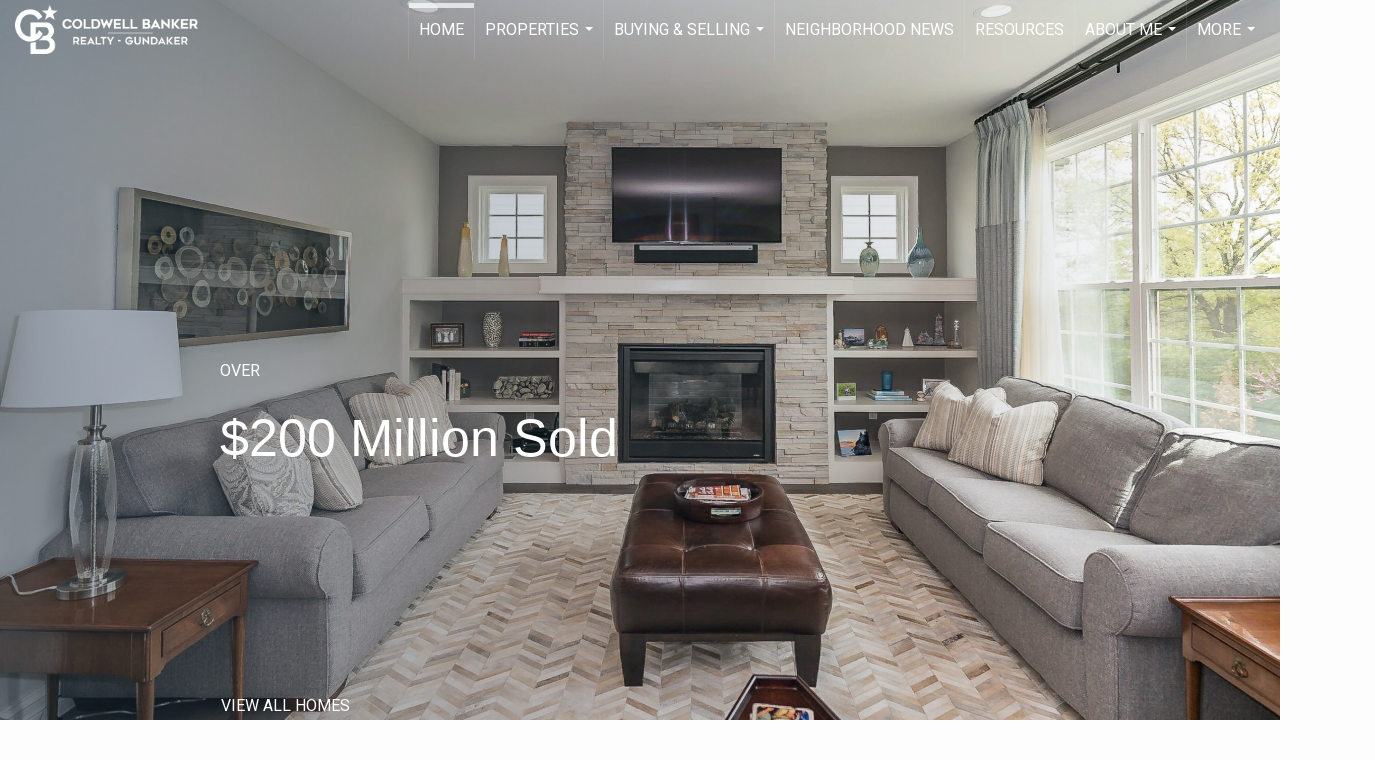

--- FILE ---
content_type: text/html;charset=UTF-8
request_url: https://findastlouishome.com/services/get-widget/?currency=USD&partialName=Featured%20Properties&class=featuredproperties&folder=featuredproperties&admin=0&options%5Bimagewidth%5D=437&options%5Bimageheight%5D=292&options%5Bshowarrows%5D=always&options%5Bcolumns%5D=3&options%5Brows%5D=2&options%5Basync%5D=true&status=partial&name=63c015a081b73&data%5Bformat%5D=search&data%5Btitle%5D=Featured%20Properties&data%5Blist%5D=1031691&data%5Bnumblocks%5D=20&data%5Bhidebuffer%5D=10
body_size: 25518
content:
<div class="featuredProperties">
<h3>Featured Properties</h3>

<div id="featuredproperties-63c015a081b73-featuredproperties" data-rows="2" data-cols="3" data-limit="20" class="featuredproperties responsive"><div class="sliderblocks"><div class="flexsliderblock featureblock  cols3  sliberblock searchcard sliderblock block block1" ><div data-propcard-listing-id="219496158"><div class="searchcard-listing" data-raw-listing-obj="{&quot;above_grade_finished_area&quot;:2012,&quot;below_grade_finished_area&quot;:604,&quot;living_area&quot;:2616,&quot;building_area&quot;:null,&quot;broker_contact_attribution&quot;:null,&quot;above_grade_unfinished_area&quot;:null,&quot;below_grade_unfinished_area&quot;:null,&quot;buyer_commission_type&quot;:null,&quot;buyer_commission_value&quot;:null,&quot;mls_listing_url&quot;:null,&quot;vendor_last_modified_date&quot;:&quot;2026-01-10T15:32:38.467-08:00&quot;,&quot;listingofficephonenumber&quot;:&quot;314-965-3030&quot;,&quot;on_market&quot;:true,&quot;view&quot;:false,&quot;company&quot;:&quot;Coldwell Banker Realty  Gundaker&quot;,&quot;agentname&quot;:&quot;Ken \&quot;Kenny\&quot; Reinhold&quot;,&quot;agentemail&quot;:null,&quot;co_agent_uuid&quot;:null,&quot;co_agent_userid&quot;:-1,&quot;officename&quot;:&quot;Coldwell Banker Realty  Gundaker&quot;,&quot;agent_uuid&quot;:&quot;3d2bcb81-213f-494d-98ef-8becb0bfb0db&quot;,&quot;openhouse_details&quot;:[],&quot;selling_agent_uuid&quot;:null,&quot;gallery&quot;:false,&quot;listingid&quot;:219496158,&quot;title&quot;:&quot;Kirkwood Area Single Family Home&quot;,&quot;display_sqft&quot;:&quot;2,616&quot;,&quot;display_price&quot;:&quot;$695,000&quot;,&quot;price&quot;:695000,&quot;image&quot;:[{&quot;full_url&quot;:&quot;https:\/\/i13.moxi.onl\/img-pr-002194\/mix\/488d1492c127e8fb94fe804631defaba28bbb004\/0_5_full.jpg&quot;,&quot;small_url&quot;:&quot;https:\/\/i13.moxi.onl\/img-pr-002194\/mix\/488d1492c127e8fb94fe804631defaba28bbb004\/0_5_small.jpg&quot;,&quot;gallery_url&quot;:&quot;https:\/\/i13.moxi.onl\/img-pr-002194\/mix\/488d1492c127e8fb94fe804631defaba28bbb004\/0_5_gallery.jpg&quot;,&quot;thumb_url&quot;:&quot;https:\/\/i13.moxi.onl\/img-pr-002194\/mix\/488d1492c127e8fb94fe804631defaba28bbb004\/0_5_thumb.jpg&quot;,&quot;raw_url&quot;:&quot;https:\/\/i13.moxi.onl\/img-pr-002194\/mix\/488d1492c127e8fb94fe804631defaba28bbb004\/0_5_raw.jpg&quot;,&quot;main_image&quot;:false,&quot;title&quot;:&quot;&quot;,&quot;height&quot;:682,&quot;width&quot;:1024,&quot;has_gallery&quot;:false,&quot;embedded&quot;:&quot;&quot;,&quot;special_thumb_url&quot;:null,&quot;mime_type&quot;:&quot;image\/jpeg&quot;,&quot;caption&quot;:&quot;&quot;,&quot;description&quot;:&quot;&quot;}],&quot;location&quot;:{&quot;country_code&quot;:&quot;US&quot;,&quot;zip&quot;:&quot;63122&quot;,&quot;address&quot;:&quot;514 Angenette Avenue&quot;,&quot;latitude&quot;:&quot;38.573662&quot;,&quot;longitude&quot;:&quot;-90.403002&quot;,&quot;state&quot;:&quot;MO&quot;,&quot;city&quot;:&quot;Kirkwood&quot;,&quot;address2&quot;:null,&quot;county&quot;:&quot;St. Louis County&quot;},&quot;agent&quot;:{&quot;office_phone&quot;:&quot;(314) 965-3030&quot;,&quot;mlsid&quot;:260,&quot;pager&quot;:null,&quot;name&quot;:&quot;Ken Reinhold&quot;,&quot;title&quot;:&quot;Sales Associate&quot;,&quot;firstname&quot;:&quot;Ken&quot;,&quot;nickname&quot;:null,&quot;accredidations&quot;:null,&quot;url&quot;:&quot;http:\/\/www.findastlouishome.com&quot;,&quot;uuid&quot;:&quot;3d2bcb81-213f-494d-98ef-8becb0bfb0db&quot;,&quot;mainphone&quot;:&quot;(314) 724-7932&quot;,&quot;fax&quot;:null,&quot;lastname&quot;:&quot;Reinhold&quot;,&quot;cellphone&quot;:&quot;(314) 724-7932&quot;,&quot;porch_opt_in&quot;:true,&quot;mls_agentid&quot;:&quot;KREINHOL&quot;,&quot;url_slug&quot;:&quot;ken-reinhold&quot;,&quot;image&quot;:[{&quot;caption&quot;:&quot;&quot;,&quot;full_url&quot;:&quot;https:\/\/i15.moxi.onl\/img-pr\/a\/3d2bcb81-213f-494d-98ef-8becb0bfb0db\/0_10_full.jpg&quot;,&quot;gallery_url&quot;:&quot;https:\/\/i15.moxi.onl\/img-pr\/a\/3d2bcb81-213f-494d-98ef-8becb0bfb0db\/0_10_gallery.jpg&quot;,&quot;thumb_url&quot;:&quot;https:\/\/i15.moxi.onl\/img-pr\/a\/3d2bcb81-213f-494d-98ef-8becb0bfb0db\/0_10_thumb.jpg&quot;,&quot;small_url&quot;:&quot;https:\/\/i15.moxi.onl\/img-pr\/a\/3d2bcb81-213f-494d-98ef-8becb0bfb0db\/0_10_small.jpg&quot;,&quot;raw_url&quot;:&quot;https:\/\/i15.moxi.onl\/img-pr\/a\/3d2bcb81-213f-494d-98ef-8becb0bfb0db\/0_10_raw.jpg&quot;,&quot;title&quot;:&quot;&quot;,&quot;height&quot;:344,&quot;width&quot;:229,&quot;mime_type&quot;:&quot;image\/jpeg&quot;,&quot;description&quot;:&quot;&quot;}],&quot;license&quot;:&quot;2004019644 MO&quot;,&quot;phone&quot;:&quot;(314) 724-7932&quot;,&quot;email&quot;:&quot;kennyreinhold@cbgundaker.com&quot;},&quot;comments&quot;:&quot;Stunning all brick English Tudor 2 Story in sought-after subdivision that is walking distance to downtown Kirkwood. 3 bedrooms, 3.5 baths, 2,616 sqft, 1-car attached garage on .24 acres. Beautiful hardwoods upon entry flowing throughout main level including living room with masonry fireplace, recessed lighting, built-in bookshelves and T-staircase. Updated kitchen features butcher block island, pendant lighting, crown molding, full stone surround backsplash, live edge wood shelves, stainless appliances, gas range, custom hood, quartz countertop, walk-in pantry opening to deck, paver patio and level fenced yard with shed. Cozy sunroom, screened-in porch, half bath and dining room including arched and wooded doorways complete the main level. Primary suite offers hardwoods, dual closets, double sinks, ceramic flooring, recessed lighting, stone surround walk-in shower and live edge wood sliding door. Two additional bedrooms with decorative molding and tons of built-in bookshelves. Updated hall bathroom and second floor laundry. Partly finished walk-up lower level includes waterproof flooring, office\/possible 4th bedroom, rec room with decorative fireplace, updated full bath with subway tile, built-in dry bar and tasting room. Zoned HVAC, newer zone and water heater, 200 amp electrical, new gutters and Choice Home Warranty!&quot;,&quot;url_slug&quot;:&quot;\/MO\/Kirkwood\/514-Angenette-Avenue-63122\/219496158&quot;,&quot;list_price&quot;:695000,&quot;sold_price&quot;:null,&quot;price_minimum&quot;:null,&quot;price_maximum&quot;:null,&quot;bedrooms&quot;:3,&quot;bathrooms&quot;:3.1,&quot;bathroom_details&quot;:{&quot;full_baths&quot;:3,&quot;half_baths&quot;:1,&quot;partial_baths&quot;:null,&quot;three_quarter_baths&quot;:null,&quot;one_quarter_baths&quot;:null,&quot;total_bathrooms&quot;:4,&quot;bathrooms_display&quot;:4},&quot;hm_attributes&quot;:0,&quot;mls&quot;:&quot;MARIS - IDX&quot;,&quot;mlsid&quot;:785,&quot;mlsnumber&quot;:&quot;25075805&quot;,&quot;alt_mlsnumber&quot;:null,&quot;mls_area&quot;:&quot;196 - KIRKWOOD&quot;,&quot;status_name_for_view&quot;:&quot;Active&quot;,&quot;sold_date&quot;:null,&quot;status_date&quot;:&quot;12\/06\/2025&quot;,&quot;property_type&quot;:&quot;Residential&quot;,&quot;property_type_id&quot;:1,&quot;listing_office&quot;:&quot;Coldwell Banker Realty  Gundaker&quot;,&quot;year_build&quot;:1932,&quot;created_date&quot;:&quot;11\/14\/2025&quot;,&quot;listed_date&quot;:&quot;11\/14\/2025&quot;,&quot;sqr_footage&quot;:2616,&quot;sqr_foot_min&quot;:null,&quot;sqr_foot_max&quot;:null,&quot;lot_sqr_footage&quot;:10463.11,&quot;acreage&quot;:0.24,&quot;days_on_market&quot;:65,&quot;openhouse&quot;:false,&quot;legacy_listingid&quot;:null,&quot;favorite&quot;:false,&quot;favoriteid&quot;:null,&quot;do_not_show&quot;:false,&quot;user_rating&quot;:null,&quot;cumulative_days_on_market&quot;:63,&quot;garage_spaces&quot;:1,&quot;premier&quot;:false,&quot;w_collection&quot;:false,&quot;modern&quot;:false,&quot;single&quot;:false,&quot;new_construction&quot;:false,&quot;builder_id&quot;:null,&quot;builder_logo_url&quot;:null,&quot;virtual_tour_url&quot;:&quot;https:\/\/www.zillow.com\/view-imx\/5a61ffc3-9150-4214-9e2d-352f445976e5?setAttribution=mls&amp;wl=true&amp;initialViewType=pano&amp;utm_source=dashboard&quot;,&quot;builder_name&quot;:null,&quot;agent_updated_date&quot;:null,&quot;agent_created&quot;:false,&quot;display_address&quot;:true,&quot;mls_listing_agentname&quot;:&quot;Kenny Reinhold&quot;,&quot;mls_listing_officename&quot;:&quot;Coldwell Banker Realty  Gundaker&quot;,&quot;cs_comments&quot;:null,&quot;cs_activation_date&quot;:null,&quot;currency&quot;:&quot;USD&quot;,&quot;credit&quot;:&quot;MARIS - IDX \/ Coldwell Banker Realty  Gundaker \/ Ken \&quot;Kenny\&quot; Reinhold&quot;,&quot;automatedvaluation&quot;:false,&quot;mlslogourl_small&quot;:null,&quot;mlslogourl_large&quot;:null,&quot;mlslinkurl&quot;:&quot;&quot;,&quot;mlsdomainurl&quot;:null,&quot;is_company_listing&quot;:true,&quot;company_uuid&quot;:4224877,&quot;has_waterfront&quot;:false,&quot;short_sale&quot;:false,&quot;bank_owned&quot;:false,&quot;disclaimer_required&quot;:false,&quot;full_disclaimer_required&quot;:false,&quot;broker_attribution_required&quot;:false,&quot;global_disclosure_required&quot;:false,&quot;results_disclaimer_required&quot;:false,&quot;data_last_updated&quot;:&quot;2026-01-17T12:51:38.940-08:00&quot;,&quot;images_last_updated&quot;:&quot;12\/06\/2025&quot;,&quot;primaryagentcompanyid&quot;:3764,&quot;primarysellingagentcompanyid&quot;:-1,&quot;primarysellingagentuserid&quot;:-1,&quot;selling_office_commission&quot;:null,&quot;destinations&quot;:false,&quot;pstatus_id&quot;:1,&quot;base_status_id&quot;:10,&quot;listing_agentname&quot;:&quot;Ken \&quot;Kenny\&quot; Reinhold&quot;,&quot;selling_agentname&quot;:&quot;&quot;,&quot;selling_agent_office_name&quot;:&quot;&quot;,&quot;mls_non_restricted_sold_display&quot;:false,&quot;subdivision&quot;:&quot;High School Place&quot;,&quot;dom_available&quot;:true,&quot;nn_attribution_required&quot;:true,&quot;status&quot;:&quot;Active&quot;,&quot;days_on_market_label&quot;:&quot;Days on Market&quot;,&quot;display_sold_mlsnumber&quot;:false,&quot;lot_dimensions&quot;:&quot;65X161&quot;,&quot;senior_community&quot;:null,&quot;approx_living_area&quot;:2616,&quot;pool&quot;:false,&quot;show_brokerage&quot;:false,&quot;vestimate&quot;:null,&quot;listing_categories&quot;:[],&quot;mls_currency&quot;:&quot;USD&quot;,&quot;mls_vow_enabled&quot;:false,&quot;originating_source_mlsid&quot;:null}"></div></div><div data-propcard-listing-id="214499277"><div class="searchcard-listing" data-raw-listing-obj="{&quot;above_grade_finished_area&quot;:1018,&quot;below_grade_finished_area&quot;:null,&quot;living_area&quot;:1018,&quot;building_area&quot;:null,&quot;broker_contact_attribution&quot;:null,&quot;above_grade_unfinished_area&quot;:null,&quot;below_grade_unfinished_area&quot;:null,&quot;buyer_commission_type&quot;:null,&quot;buyer_commission_value&quot;:null,&quot;mls_listing_url&quot;:null,&quot;vendor_last_modified_date&quot;:&quot;2025-12-31T15:19:38.506-08:00&quot;,&quot;listingofficephonenumber&quot;:&quot;314-965-3030&quot;,&quot;on_market&quot;:true,&quot;view&quot;:false,&quot;company&quot;:&quot;Coldwell Banker Realty  Gunda&quot;,&quot;agentname&quot;:&quot;Ken \&quot;Kenny\&quot; Reinhold&quot;,&quot;agentemail&quot;:null,&quot;co_agent_uuid&quot;:&quot;7151d4ee-5b0e-4fd3-a267-75fec0454d19&quot;,&quot;co_agent_userid&quot;:3039815,&quot;officename&quot;:&quot;Coldwell Banker Realty  Gundaker&quot;,&quot;agent_uuid&quot;:&quot;3d2bcb81-213f-494d-98ef-8becb0bfb0db&quot;,&quot;openhouse_details&quot;:[],&quot;selling_agent_uuid&quot;:null,&quot;gallery&quot;:false,&quot;listingid&quot;:214499277,&quot;title&quot;:&quot;St Louis Area Condominium&quot;,&quot;display_sqft&quot;:&quot;1,018&quot;,&quot;display_price&quot;:&quot;$529,000&quot;,&quot;price&quot;:529000,&quot;image&quot;:[{&quot;full_url&quot;:&quot;https:\/\/i2.moxi.onl\/img-pr-002144\/mix\/78ee4642d142584346f2513b1132e5497ad52545\/0_3_full.jpg&quot;,&quot;small_url&quot;:&quot;https:\/\/i2.moxi.onl\/img-pr-002144\/mix\/78ee4642d142584346f2513b1132e5497ad52545\/0_3_small.jpg&quot;,&quot;gallery_url&quot;:&quot;https:\/\/i2.moxi.onl\/img-pr-002144\/mix\/78ee4642d142584346f2513b1132e5497ad52545\/0_3_gallery.jpg&quot;,&quot;thumb_url&quot;:&quot;https:\/\/i2.moxi.onl\/img-pr-002144\/mix\/78ee4642d142584346f2513b1132e5497ad52545\/0_3_thumb.jpg&quot;,&quot;raw_url&quot;:&quot;https:\/\/i2.moxi.onl\/img-pr-002144\/mix\/78ee4642d142584346f2513b1132e5497ad52545\/0_3_raw.jpg&quot;,&quot;main_image&quot;:false,&quot;title&quot;:&quot;&quot;,&quot;height&quot;:682,&quot;width&quot;:1024,&quot;has_gallery&quot;:false,&quot;embedded&quot;:&quot;&quot;,&quot;special_thumb_url&quot;:null,&quot;mime_type&quot;:&quot;image\/jpeg&quot;,&quot;caption&quot;:&quot;&quot;,&quot;description&quot;:&quot;&quot;}],&quot;location&quot;:{&quot;country_code&quot;:&quot;US&quot;,&quot;zip&quot;:&quot;63108&quot;,&quot;address&quot;:&quot;232 N Kingshighway Boulevard 907&quot;,&quot;latitude&quot;:&quot;38.6449037&quot;,&quot;longitude&quot;:&quot;-90.2642782&quot;,&quot;state&quot;:&quot;MO&quot;,&quot;city&quot;:&quot;St Louis&quot;,&quot;address2&quot;:null,&quot;county&quot;:null},&quot;agent&quot;:{&quot;office_phone&quot;:&quot;(314) 965-3030&quot;,&quot;mlsid&quot;:260,&quot;pager&quot;:null,&quot;name&quot;:&quot;Ken Reinhold&quot;,&quot;title&quot;:&quot;Sales Associate&quot;,&quot;firstname&quot;:&quot;Ken&quot;,&quot;nickname&quot;:null,&quot;accredidations&quot;:null,&quot;url&quot;:&quot;http:\/\/www.findastlouishome.com&quot;,&quot;uuid&quot;:&quot;3d2bcb81-213f-494d-98ef-8becb0bfb0db&quot;,&quot;mainphone&quot;:&quot;(314) 724-7932&quot;,&quot;fax&quot;:null,&quot;lastname&quot;:&quot;Reinhold&quot;,&quot;cellphone&quot;:&quot;(314) 724-7932&quot;,&quot;porch_opt_in&quot;:true,&quot;mls_agentid&quot;:&quot;KREINHOL&quot;,&quot;url_slug&quot;:&quot;ken-reinhold&quot;,&quot;image&quot;:[{&quot;caption&quot;:&quot;&quot;,&quot;full_url&quot;:&quot;https:\/\/i15.moxi.onl\/img-pr\/a\/3d2bcb81-213f-494d-98ef-8becb0bfb0db\/0_10_full.jpg&quot;,&quot;gallery_url&quot;:&quot;https:\/\/i15.moxi.onl\/img-pr\/a\/3d2bcb81-213f-494d-98ef-8becb0bfb0db\/0_10_gallery.jpg&quot;,&quot;thumb_url&quot;:&quot;https:\/\/i15.moxi.onl\/img-pr\/a\/3d2bcb81-213f-494d-98ef-8becb0bfb0db\/0_10_thumb.jpg&quot;,&quot;small_url&quot;:&quot;https:\/\/i15.moxi.onl\/img-pr\/a\/3d2bcb81-213f-494d-98ef-8becb0bfb0db\/0_10_small.jpg&quot;,&quot;raw_url&quot;:&quot;https:\/\/i15.moxi.onl\/img-pr\/a\/3d2bcb81-213f-494d-98ef-8becb0bfb0db\/0_10_raw.jpg&quot;,&quot;title&quot;:&quot;&quot;,&quot;height&quot;:344,&quot;width&quot;:229,&quot;mime_type&quot;:&quot;image\/jpeg&quot;,&quot;description&quot;:&quot;&quot;}],&quot;license&quot;:&quot;2004019644 MO&quot;,&quot;phone&quot;:&quot;(314) 724-7932&quot;,&quot;email&quot;:&quot;kennyreinhold@cbgundaker.com&quot;},&quot;comments&quot;:&quot;Absolutely stunning full service condo with incredible panoramic views of Forest Park at the Chase Park Plaza! 1 bedroom, 1 bath, 1,018 sqft of living space &amp; 2 secure garage parking spaces. Greet guests in entry foyer with coffered ceiling, grasscloth wallpaper and marble flooring. Engineered hardwoods flow through hallway to expansive kitchen w\/curved breakfast bar island, custom cabinets\/backsplash, built-in wine shelf, Thermador appliances, stainless hood, granite counters, 5-burner gas range, built-in under counter drawer microwave, recessed &amp; pendant lighting. Open floor plan to living room w\/engineered hardwoods, coffered ceiling all w\/breathtaking views of the park. Owner's suite w\/coffered ceiling, modern ceiling fan, plantation blinds, recessed lighting, walk-in custom closet, luxury bath w\/soaker tub, frameless glass shower door w\/custom surround, raised vanity w\/granite counter &amp; ceramic floors. In-unit laundry w\/stackable washer\/dryer. Excellent walkability in the heart of the vibrant CWE neighborhood. Amenities include landscaped common terrace w\/gas starter fireplace, 2 Wolf gas grills, community room w\/access to full kitchen, valet parking, concierge, on-sight security, large storage area, room service, secure parking, bike room, 3 fabulous restaurants, movie theater &amp; heated pool.&quot;,&quot;url_slug&quot;:&quot;\/MO\/St-Louis\/232-N-Kingshighway-Boulevard-907-63108\/214499277&quot;,&quot;list_price&quot;:529000,&quot;sold_price&quot;:null,&quot;price_minimum&quot;:null,&quot;price_maximum&quot;:null,&quot;bedrooms&quot;:1,&quot;bathrooms&quot;:1,&quot;bathroom_details&quot;:{&quot;full_baths&quot;:1,&quot;half_baths&quot;:0,&quot;partial_baths&quot;:null,&quot;three_quarter_baths&quot;:null,&quot;one_quarter_baths&quot;:null,&quot;total_bathrooms&quot;:1,&quot;bathrooms_display&quot;:1},&quot;hm_attributes&quot;:0,&quot;mls&quot;:&quot;MARIS - IDX&quot;,&quot;mlsid&quot;:785,&quot;mlsnumber&quot;:&quot;25030289&quot;,&quot;alt_mlsnumber&quot;:null,&quot;mls_area&quot;:&quot;4 - CENTRAL WEST&quot;,&quot;status_name_for_view&quot;:&quot;Active&quot;,&quot;sold_date&quot;:null,&quot;status_date&quot;:&quot;09\/12\/2025&quot;,&quot;property_type&quot;:&quot;Condo&quot;,&quot;property_type_id&quot;:2,&quot;listing_office&quot;:&quot;Coldwell Banker Realty  Gundaker&quot;,&quot;year_build&quot;:1928,&quot;created_date&quot;:&quot;07\/30\/2025&quot;,&quot;listed_date&quot;:&quot;05\/24\/2025&quot;,&quot;sqr_footage&quot;:1018,&quot;sqr_foot_min&quot;:null,&quot;sqr_foot_max&quot;:null,&quot;lot_sqr_footage&quot;:0,&quot;acreage&quot;:0,&quot;days_on_market&quot;:172,&quot;openhouse&quot;:false,&quot;legacy_listingid&quot;:null,&quot;favorite&quot;:false,&quot;favoriteid&quot;:null,&quot;do_not_show&quot;:false,&quot;user_rating&quot;:null,&quot;cumulative_days_on_market&quot;:236,&quot;garage_spaces&quot;:2,&quot;premier&quot;:false,&quot;w_collection&quot;:false,&quot;modern&quot;:false,&quot;single&quot;:false,&quot;new_construction&quot;:false,&quot;builder_id&quot;:null,&quot;builder_logo_url&quot;:null,&quot;virtual_tour_url&quot;:&quot;https:\/\/www.zillow.com\/view-imx\/43233c71-e2c9-4a4c-8f01-8bc09df6a71b?setAttribution=mls&amp;wl=true&amp;initialViewType=pano&amp;utm_source=dashboard&quot;,&quot;builder_name&quot;:null,&quot;agent_updated_date&quot;:null,&quot;agent_created&quot;:false,&quot;display_address&quot;:true,&quot;mls_listing_agentname&quot;:&quot;Kenny Reinhold&quot;,&quot;mls_listing_officename&quot;:&quot;Coldwell Banker Realty  Gunda&quot;,&quot;cs_comments&quot;:null,&quot;cs_activation_date&quot;:null,&quot;currency&quot;:&quot;USD&quot;,&quot;credit&quot;:&quot;MARIS - IDX \/ Coldwell Banker Realty  Gundaker \/ Ken \&quot;Kenny\&quot; Reinhold&quot;,&quot;automatedvaluation&quot;:false,&quot;mlslogourl_small&quot;:null,&quot;mlslogourl_large&quot;:null,&quot;mlslinkurl&quot;:&quot;&quot;,&quot;mlsdomainurl&quot;:null,&quot;is_company_listing&quot;:true,&quot;company_uuid&quot;:4224877,&quot;has_waterfront&quot;:false,&quot;short_sale&quot;:false,&quot;bank_owned&quot;:false,&quot;disclaimer_required&quot;:false,&quot;full_disclaimer_required&quot;:false,&quot;broker_attribution_required&quot;:false,&quot;global_disclosure_required&quot;:false,&quot;results_disclaimer_required&quot;:false,&quot;data_last_updated&quot;:&quot;2026-01-17T12:51:38.940-08:00&quot;,&quot;images_last_updated&quot;:&quot;09\/12\/2025&quot;,&quot;primaryagentcompanyid&quot;:3764,&quot;primarysellingagentcompanyid&quot;:-1,&quot;primarysellingagentuserid&quot;:-1,&quot;selling_office_commission&quot;:null,&quot;destinations&quot;:false,&quot;pstatus_id&quot;:1,&quot;base_status_id&quot;:10,&quot;listing_agentname&quot;:&quot;Ken \&quot;Kenny\&quot; Reinhold&quot;,&quot;selling_agentname&quot;:&quot;&quot;,&quot;selling_agent_office_name&quot;:&quot;&quot;,&quot;mls_non_restricted_sold_display&quot;:false,&quot;subdivision&quot;:&quot;Park Plaza Residential Condo&quot;,&quot;dom_available&quot;:true,&quot;nn_attribution_required&quot;:true,&quot;status&quot;:&quot;Active&quot;,&quot;days_on_market_label&quot;:&quot;Days on Market&quot;,&quot;display_sold_mlsnumber&quot;:false,&quot;lot_dimensions&quot;:null,&quot;senior_community&quot;:null,&quot;approx_living_area&quot;:1018,&quot;pool&quot;:false,&quot;show_brokerage&quot;:false,&quot;vestimate&quot;:null,&quot;listing_categories&quot;:[],&quot;mls_currency&quot;:&quot;USD&quot;,&quot;mls_vow_enabled&quot;:false,&quot;originating_source_mlsid&quot;:null}"></div></div><div data-propcard-listing-id="221782314"><div class="searchcard-listing" data-raw-listing-obj="{&quot;above_grade_finished_area&quot;:1364,&quot;below_grade_finished_area&quot;:805,&quot;living_area&quot;:2189,&quot;building_area&quot;:null,&quot;broker_contact_attribution&quot;:null,&quot;above_grade_unfinished_area&quot;:null,&quot;below_grade_unfinished_area&quot;:null,&quot;buyer_commission_type&quot;:null,&quot;buyer_commission_value&quot;:null,&quot;mls_listing_url&quot;:null,&quot;vendor_last_modified_date&quot;:&quot;2026-01-13T08:03:44.022-08:00&quot;,&quot;listingofficephonenumber&quot;:&quot;314-965-3030&quot;,&quot;on_market&quot;:true,&quot;view&quot;:true,&quot;company&quot;:&quot;Coldwell Banker Realty  Gundaker&quot;,&quot;agentname&quot;:&quot;Ken \&quot;Kenny\&quot; Reinhold&quot;,&quot;agentemail&quot;:null,&quot;co_agent_uuid&quot;:null,&quot;co_agent_userid&quot;:-1,&quot;officename&quot;:&quot;Coldwell Banker Realty  Gundaker&quot;,&quot;agent_uuid&quot;:&quot;3d2bcb81-213f-494d-98ef-8becb0bfb0db&quot;,&quot;openhouse_details&quot;:[],&quot;selling_agent_uuid&quot;:null,&quot;gallery&quot;:false,&quot;listingid&quot;:221782314,&quot;title&quot;:&quot;St Louis Area Single Family Home&quot;,&quot;display_sqft&quot;:&quot;2,189&quot;,&quot;display_price&quot;:&quot;$349,900&quot;,&quot;price&quot;:349900,&quot;image&quot;:[{&quot;full_url&quot;:&quot;https:\/\/i15.moxi.onl\/img-pr-002217\/mix\/860857892949944f41a0d676a7e7897d195ee53a\/0_2_full.jpg&quot;,&quot;small_url&quot;:&quot;https:\/\/i15.moxi.onl\/img-pr-002217\/mix\/860857892949944f41a0d676a7e7897d195ee53a\/0_2_small.jpg&quot;,&quot;gallery_url&quot;:&quot;https:\/\/i15.moxi.onl\/img-pr-002217\/mix\/860857892949944f41a0d676a7e7897d195ee53a\/0_2_gallery.jpg&quot;,&quot;thumb_url&quot;:&quot;https:\/\/i15.moxi.onl\/img-pr-002217\/mix\/860857892949944f41a0d676a7e7897d195ee53a\/0_2_thumb.jpg&quot;,&quot;raw_url&quot;:&quot;https:\/\/i15.moxi.onl\/img-pr-002217\/mix\/860857892949944f41a0d676a7e7897d195ee53a\/0_2_raw.jpg&quot;,&quot;main_image&quot;:false,&quot;title&quot;:&quot;&quot;,&quot;height&quot;:681,&quot;width&quot;:1024,&quot;has_gallery&quot;:false,&quot;embedded&quot;:&quot;&quot;,&quot;special_thumb_url&quot;:null,&quot;mime_type&quot;:&quot;image\/jpeg&quot;,&quot;caption&quot;:&quot;&quot;,&quot;description&quot;:&quot;&quot;}],&quot;location&quot;:{&quot;country_code&quot;:&quot;US&quot;,&quot;zip&quot;:&quot;63146&quot;,&quot;address&quot;:&quot;12476 Sparrowwood Drive&quot;,&quot;latitude&quot;:&quot;38.6857238&quot;,&quot;longitude&quot;:&quot;-90.456345&quot;,&quot;state&quot;:&quot;MO&quot;,&quot;city&quot;:&quot;St Louis&quot;,&quot;address2&quot;:null,&quot;county&quot;:&quot;St. Louis County&quot;},&quot;agent&quot;:{&quot;office_phone&quot;:&quot;(314) 965-3030&quot;,&quot;mlsid&quot;:260,&quot;pager&quot;:null,&quot;name&quot;:&quot;Ken Reinhold&quot;,&quot;title&quot;:&quot;Sales Associate&quot;,&quot;firstname&quot;:&quot;Ken&quot;,&quot;nickname&quot;:null,&quot;accredidations&quot;:null,&quot;url&quot;:&quot;http:\/\/www.findastlouishome.com&quot;,&quot;uuid&quot;:&quot;3d2bcb81-213f-494d-98ef-8becb0bfb0db&quot;,&quot;mainphone&quot;:&quot;(314) 724-7932&quot;,&quot;fax&quot;:null,&quot;lastname&quot;:&quot;Reinhold&quot;,&quot;cellphone&quot;:&quot;(314) 724-7932&quot;,&quot;porch_opt_in&quot;:true,&quot;mls_agentid&quot;:&quot;KREINHOL&quot;,&quot;url_slug&quot;:&quot;ken-reinhold&quot;,&quot;image&quot;:[{&quot;caption&quot;:&quot;&quot;,&quot;full_url&quot;:&quot;https:\/\/i15.moxi.onl\/img-pr\/a\/3d2bcb81-213f-494d-98ef-8becb0bfb0db\/0_10_full.jpg&quot;,&quot;gallery_url&quot;:&quot;https:\/\/i15.moxi.onl\/img-pr\/a\/3d2bcb81-213f-494d-98ef-8becb0bfb0db\/0_10_gallery.jpg&quot;,&quot;thumb_url&quot;:&quot;https:\/\/i15.moxi.onl\/img-pr\/a\/3d2bcb81-213f-494d-98ef-8becb0bfb0db\/0_10_thumb.jpg&quot;,&quot;small_url&quot;:&quot;https:\/\/i15.moxi.onl\/img-pr\/a\/3d2bcb81-213f-494d-98ef-8becb0bfb0db\/0_10_small.jpg&quot;,&quot;raw_url&quot;:&quot;https:\/\/i15.moxi.onl\/img-pr\/a\/3d2bcb81-213f-494d-98ef-8becb0bfb0db\/0_10_raw.jpg&quot;,&quot;title&quot;:&quot;&quot;,&quot;height&quot;:344,&quot;width&quot;:229,&quot;mime_type&quot;:&quot;image\/jpeg&quot;,&quot;description&quot;:&quot;&quot;}],&quot;license&quot;:&quot;2004019644 MO&quot;,&quot;phone&quot;:&quot;(314) 724-7932&quot;,&quot;email&quot;:&quot;kennyreinhold@cbgundaker.com&quot;},&quot;comments&quot;:&quot;Updated all-brick ranch backing to trees with covered front porch in sought-after Wrenwood Subdivsion.3 beds, 3 baths, 2,189 sqft of living space &amp; oversized 2-car garage with storage room!Newer front door at entry opening to beautiful hardwood floors flowing into living room w\/floor-to-ceiling windows &amp; crown molding.Updated kitchen features 42in cabinets,stainless appliances,Silestone countertops &amp; peninsula work station.Dining room opens to patio &amp; fenced level backyard.Owner's suite includes dual vinyl windows,crown molding,updated full bath w\/ceramic flooring &amp; custom surround.Two additional nicely sized bedrooms w\/crown molding,newer ceiling fans &amp; frosted closet doors.Updated hall bath is finished w\/ceramic floors. Spacious partly finished walk-up lower level features rec &amp; family room with brand new carpet,stone fireplace,full bathroom &amp; newer basement door.Updates include:water heater(21),french drains(25),A\/C (22) &amp; 6-panel doors.Close to Ross Elementary, shopping &amp; highways!&quot;,&quot;url_slug&quot;:&quot;\/MO\/St-Louis\/12476-Sparrowwood-Drive-63146\/221782314&quot;,&quot;list_price&quot;:349900,&quot;sold_price&quot;:null,&quot;price_minimum&quot;:null,&quot;price_maximum&quot;:null,&quot;bedrooms&quot;:3,&quot;bathrooms&quot;:3,&quot;bathroom_details&quot;:{&quot;full_baths&quot;:3,&quot;half_baths&quot;:0,&quot;partial_baths&quot;:null,&quot;three_quarter_baths&quot;:null,&quot;one_quarter_baths&quot;:null,&quot;total_bathrooms&quot;:3,&quot;bathrooms_display&quot;:3},&quot;hm_attributes&quot;:0,&quot;mls&quot;:&quot;MARIS - IDX&quot;,&quot;mlsid&quot;:785,&quot;mlsnumber&quot;:&quot;26001763&quot;,&quot;alt_mlsnumber&quot;:null,&quot;mls_area&quot;:&quot;166 - PARKWAY NORTH&quot;,&quot;status_name_for_view&quot;:&quot;Active&quot;,&quot;sold_date&quot;:null,&quot;status_date&quot;:&quot;01\/13\/2026&quot;,&quot;property_type&quot;:&quot;Residential&quot;,&quot;property_type_id&quot;:1,&quot;listing_office&quot;:&quot;Coldwell Banker Realty  Gundaker&quot;,&quot;year_build&quot;:1965,&quot;created_date&quot;:&quot;01\/12\/2026&quot;,&quot;listed_date&quot;:&quot;01\/13\/2026&quot;,&quot;sqr_footage&quot;:2189,&quot;sqr_foot_min&quot;:null,&quot;sqr_foot_max&quot;:null,&quot;lot_sqr_footage&quot;:12148.88,&quot;acreage&quot;:0.28,&quot;days_on_market&quot;:6,&quot;openhouse&quot;:false,&quot;legacy_listingid&quot;:null,&quot;favorite&quot;:false,&quot;favoriteid&quot;:null,&quot;do_not_show&quot;:false,&quot;user_rating&quot;:null,&quot;cumulative_days_on_market&quot;:5,&quot;garage_spaces&quot;:2,&quot;premier&quot;:false,&quot;w_collection&quot;:false,&quot;modern&quot;:false,&quot;single&quot;:true,&quot;new_construction&quot;:false,&quot;builder_id&quot;:null,&quot;builder_logo_url&quot;:null,&quot;virtual_tour_url&quot;:&quot;https:\/\/www.zillow.com\/view-imx\/acfdcbbd-01fb-49d7-b21a-1913b081a696?setAttribution=mls&amp;wl=true&amp;initialViewType=pano&amp;utm_source=dashboard&quot;,&quot;builder_name&quot;:null,&quot;agent_updated_date&quot;:null,&quot;agent_created&quot;:false,&quot;display_address&quot;:true,&quot;mls_listing_agentname&quot;:&quot;Kenny Reinhold&quot;,&quot;mls_listing_officename&quot;:&quot;Coldwell Banker Realty  Gundaker&quot;,&quot;cs_comments&quot;:null,&quot;cs_activation_date&quot;:null,&quot;currency&quot;:&quot;USD&quot;,&quot;credit&quot;:&quot;MARIS - IDX \/ Coldwell Banker Realty  Gundaker \/ Ken \&quot;Kenny\&quot; Reinhold&quot;,&quot;automatedvaluation&quot;:false,&quot;mlslogourl_small&quot;:null,&quot;mlslogourl_large&quot;:null,&quot;mlslinkurl&quot;:&quot;&quot;,&quot;mlsdomainurl&quot;:null,&quot;is_company_listing&quot;:true,&quot;company_uuid&quot;:4224877,&quot;has_waterfront&quot;:false,&quot;short_sale&quot;:false,&quot;bank_owned&quot;:false,&quot;disclaimer_required&quot;:false,&quot;full_disclaimer_required&quot;:false,&quot;broker_attribution_required&quot;:false,&quot;global_disclosure_required&quot;:false,&quot;results_disclaimer_required&quot;:false,&quot;data_last_updated&quot;:&quot;2026-01-17T12:51:38.940-08:00&quot;,&quot;images_last_updated&quot;:&quot;01\/13\/2026&quot;,&quot;primaryagentcompanyid&quot;:3764,&quot;primarysellingagentcompanyid&quot;:-1,&quot;primarysellingagentuserid&quot;:-1,&quot;selling_office_commission&quot;:null,&quot;destinations&quot;:false,&quot;pstatus_id&quot;:1,&quot;base_status_id&quot;:10,&quot;listing_agentname&quot;:&quot;Ken \&quot;Kenny\&quot; Reinhold&quot;,&quot;selling_agentname&quot;:&quot;&quot;,&quot;selling_agent_office_name&quot;:&quot;&quot;,&quot;mls_non_restricted_sold_display&quot;:false,&quot;subdivision&quot;:&quot;Wrenwood&quot;,&quot;dom_available&quot;:true,&quot;nn_attribution_required&quot;:true,&quot;status&quot;:&quot;Active&quot;,&quot;days_on_market_label&quot;:&quot;Days on Market&quot;,&quot;display_sold_mlsnumber&quot;:false,&quot;lot_dimensions&quot;:&quot;150X81&quot;,&quot;senior_community&quot;:null,&quot;approx_living_area&quot;:2189,&quot;pool&quot;:false,&quot;show_brokerage&quot;:false,&quot;vestimate&quot;:null,&quot;listing_categories&quot;:[],&quot;mls_currency&quot;:&quot;USD&quot;,&quot;mls_vow_enabled&quot;:false,&quot;originating_source_mlsid&quot;:null}"></div></div><div data-propcard-listing-id="217619170"><div class="searchcard-listing" data-raw-listing-obj="{&quot;above_grade_finished_area&quot;:1240,&quot;below_grade_finished_area&quot;:0,&quot;living_area&quot;:1240,&quot;building_area&quot;:null,&quot;broker_contact_attribution&quot;:null,&quot;above_grade_unfinished_area&quot;:null,&quot;below_grade_unfinished_area&quot;:null,&quot;buyer_commission_type&quot;:null,&quot;buyer_commission_value&quot;:null,&quot;mls_listing_url&quot;:null,&quot;vendor_last_modified_date&quot;:&quot;2025-12-13T13:56:38.502-08:00&quot;,&quot;listingofficephonenumber&quot;:&quot;314-965-3030&quot;,&quot;on_market&quot;:true,&quot;view&quot;:true,&quot;company&quot;:&quot;Coldwell Banker Realty  Gundaker&quot;,&quot;agentname&quot;:&quot;Ken \&quot;Kenny\&quot; Reinhold&quot;,&quot;agentemail&quot;:null,&quot;co_agent_uuid&quot;:&quot;7151d4ee-5b0e-4fd3-a267-75fec0454d19&quot;,&quot;co_agent_userid&quot;:3039815,&quot;officename&quot;:&quot;Coldwell Banker Realty  Gundaker&quot;,&quot;agent_uuid&quot;:&quot;3d2bcb81-213f-494d-98ef-8becb0bfb0db&quot;,&quot;openhouse_details&quot;:[],&quot;selling_agent_uuid&quot;:null,&quot;gallery&quot;:false,&quot;listingid&quot;:217619170,&quot;title&quot;:&quot;St Louis Area Rental&quot;,&quot;display_sqft&quot;:&quot;1,240&quot;,&quot;display_price&quot;:&quot;$4,200&quot;,&quot;price&quot;:4200,&quot;image&quot;:[{&quot;full_url&quot;:&quot;https:\/\/i9.moxi.onl\/img-pr-002176\/mix\/d5a61e1ba360cb64528ceb607e687aa32ef63383\/0_2_full.jpg&quot;,&quot;small_url&quot;:&quot;https:\/\/i9.moxi.onl\/img-pr-002176\/mix\/d5a61e1ba360cb64528ceb607e687aa32ef63383\/0_2_small.jpg&quot;,&quot;gallery_url&quot;:&quot;https:\/\/i9.moxi.onl\/img-pr-002176\/mix\/d5a61e1ba360cb64528ceb607e687aa32ef63383\/0_2_gallery.jpg&quot;,&quot;thumb_url&quot;:&quot;https:\/\/i9.moxi.onl\/img-pr-002176\/mix\/d5a61e1ba360cb64528ceb607e687aa32ef63383\/0_2_thumb.jpg&quot;,&quot;raw_url&quot;:&quot;https:\/\/i9.moxi.onl\/img-pr-002176\/mix\/d5a61e1ba360cb64528ceb607e687aa32ef63383\/0_2_raw.jpg&quot;,&quot;main_image&quot;:false,&quot;title&quot;:&quot;&quot;,&quot;height&quot;:683,&quot;width&quot;:1024,&quot;has_gallery&quot;:false,&quot;embedded&quot;:&quot;&quot;,&quot;special_thumb_url&quot;:null,&quot;mime_type&quot;:&quot;image\/jpeg&quot;,&quot;caption&quot;:&quot;&quot;,&quot;description&quot;:&quot;&quot;}],&quot;location&quot;:{&quot;country_code&quot;:&quot;US&quot;,&quot;zip&quot;:&quot;63108&quot;,&quot;address&quot;:&quot;232 N Kingshighway Boulevard 1102&quot;,&quot;latitude&quot;:&quot;38.6449037&quot;,&quot;longitude&quot;:&quot;-90.2642782&quot;,&quot;state&quot;:&quot;MO&quot;,&quot;city&quot;:&quot;St Louis&quot;,&quot;address2&quot;:null,&quot;county&quot;:null},&quot;agent&quot;:{&quot;office_phone&quot;:&quot;(314) 965-3030&quot;,&quot;mlsid&quot;:260,&quot;pager&quot;:null,&quot;name&quot;:&quot;Ken Reinhold&quot;,&quot;title&quot;:&quot;Sales Associate&quot;,&quot;firstname&quot;:&quot;Ken&quot;,&quot;nickname&quot;:null,&quot;accredidations&quot;:null,&quot;url&quot;:&quot;http:\/\/www.findastlouishome.com&quot;,&quot;uuid&quot;:&quot;3d2bcb81-213f-494d-98ef-8becb0bfb0db&quot;,&quot;mainphone&quot;:&quot;(314) 724-7932&quot;,&quot;fax&quot;:null,&quot;lastname&quot;:&quot;Reinhold&quot;,&quot;cellphone&quot;:&quot;(314) 724-7932&quot;,&quot;porch_opt_in&quot;:true,&quot;mls_agentid&quot;:&quot;KREINHOL&quot;,&quot;url_slug&quot;:&quot;ken-reinhold&quot;,&quot;image&quot;:[{&quot;caption&quot;:&quot;&quot;,&quot;full_url&quot;:&quot;https:\/\/i15.moxi.onl\/img-pr\/a\/3d2bcb81-213f-494d-98ef-8becb0bfb0db\/0_10_full.jpg&quot;,&quot;gallery_url&quot;:&quot;https:\/\/i15.moxi.onl\/img-pr\/a\/3d2bcb81-213f-494d-98ef-8becb0bfb0db\/0_10_gallery.jpg&quot;,&quot;thumb_url&quot;:&quot;https:\/\/i15.moxi.onl\/img-pr\/a\/3d2bcb81-213f-494d-98ef-8becb0bfb0db\/0_10_thumb.jpg&quot;,&quot;small_url&quot;:&quot;https:\/\/i15.moxi.onl\/img-pr\/a\/3d2bcb81-213f-494d-98ef-8becb0bfb0db\/0_10_small.jpg&quot;,&quot;raw_url&quot;:&quot;https:\/\/i15.moxi.onl\/img-pr\/a\/3d2bcb81-213f-494d-98ef-8becb0bfb0db\/0_10_raw.jpg&quot;,&quot;title&quot;:&quot;&quot;,&quot;height&quot;:344,&quot;width&quot;:229,&quot;mime_type&quot;:&quot;image\/jpeg&quot;,&quot;description&quot;:&quot;&quot;}],&quot;license&quot;:&quot;2004019644 MO&quot;,&quot;phone&quot;:&quot;(314) 724-7932&quot;,&quot;email&quot;:&quot;kennyreinhold@cbgundaker.com&quot;},&quot;comments&quot;:&quot;Fabulous fully-furnished condo for lease at the Chase w\/east views in corner unit w\/great open floor plan,1 bed,1.5 bath,1,240sqft,2 parking spots.Luxury flowing through entry w\/coffered ceiling into updated kitchen w\/Thermador appliances,hardwoods,custom cabinetry w\/crown &amp; pull-outs,gas range,stainless hood w\/backsplash,granite counter &amp; recessed\/pendant lighting.DR w\/coffered ceiling,hardwoods,chandelier &amp; amazing views of downtown.FR\/office feature coffered ceilings,hardwoods,chandeliers &amp; overlooks beautiful terrace.Powder room w\/pedestal sink.Owner's suite w\/coffered ceiling,walk-in custom closet,luxury bath w\/raised double sink vanities,stone floor,glass shower &amp; jetted tub.Bosch washer\/dryer &amp; Danze plumbing fixtures throughout.Unmatched amenities:green terrace w\/gas fireplace,2 Wolf gas grills,community room,valet parking,concierge,on-sight security,secure parking,bike room,3 fabulous restaurants &amp; movie theater all in the heart of CWE!&quot;,&quot;url_slug&quot;:&quot;\/MO\/St-Louis\/232-N-Kingshighway-Boulevard-1102-63108\/217619170&quot;,&quot;list_price&quot;:4200,&quot;sold_price&quot;:null,&quot;price_minimum&quot;:null,&quot;price_maximum&quot;:null,&quot;bedrooms&quot;:1,&quot;bathrooms&quot;:1.1,&quot;bathroom_details&quot;:{&quot;full_baths&quot;:1,&quot;half_baths&quot;:1,&quot;partial_baths&quot;:null,&quot;three_quarter_baths&quot;:null,&quot;one_quarter_baths&quot;:null,&quot;total_bathrooms&quot;:2,&quot;bathrooms_display&quot;:2},&quot;hm_attributes&quot;:0,&quot;mls&quot;:&quot;MARIS - IDX&quot;,&quot;mlsid&quot;:785,&quot;mlsnumber&quot;:&quot;25065732&quot;,&quot;alt_mlsnumber&quot;:null,&quot;mls_area&quot;:&quot;4 - CENTRAL WEST&quot;,&quot;status_name_for_view&quot;:&quot;Active&quot;,&quot;sold_date&quot;:null,&quot;status_date&quot;:&quot;10\/02\/2025&quot;,&quot;property_type&quot;:&quot;Rental&quot;,&quot;property_type_id&quot;:6,&quot;listing_office&quot;:&quot;Coldwell Banker Realty  Gundaker&quot;,&quot;year_build&quot;:1928,&quot;created_date&quot;:&quot;10\/02\/2025&quot;,&quot;listed_date&quot;:&quot;09\/25\/2025&quot;,&quot;sqr_footage&quot;:1240,&quot;sqr_foot_min&quot;:null,&quot;sqr_foot_max&quot;:null,&quot;lot_sqr_footage&quot;:0,&quot;acreage&quot;:0,&quot;days_on_market&quot;:108,&quot;openhouse&quot;:false,&quot;legacy_listingid&quot;:null,&quot;favorite&quot;:false,&quot;favoriteid&quot;:null,&quot;do_not_show&quot;:false,&quot;user_rating&quot;:null,&quot;cumulative_days_on_market&quot;:108,&quot;garage_spaces&quot;:2,&quot;premier&quot;:false,&quot;w_collection&quot;:false,&quot;modern&quot;:false,&quot;single&quot;:false,&quot;new_construction&quot;:false,&quot;builder_id&quot;:null,&quot;builder_logo_url&quot;:null,&quot;virtual_tour_url&quot;:&quot;https:\/\/www.zillow.com\/view-3d-home\/68a53a47-65f4-41ad-b2d0-def3ed60417b?setAttribution=mls&amp;wl=true&amp;utm_source=dashboard&quot;,&quot;builder_name&quot;:null,&quot;agent_updated_date&quot;:null,&quot;agent_created&quot;:false,&quot;display_address&quot;:true,&quot;mls_listing_agentname&quot;:&quot;Kenny Reinhold&quot;,&quot;mls_listing_officename&quot;:&quot;Coldwell Banker Realty  Gundaker&quot;,&quot;cs_comments&quot;:null,&quot;cs_activation_date&quot;:null,&quot;currency&quot;:&quot;USD&quot;,&quot;credit&quot;:&quot;MARIS - IDX \/ Coldwell Banker Realty  Gundaker \/ Ken \&quot;Kenny\&quot; Reinhold&quot;,&quot;automatedvaluation&quot;:false,&quot;mlslogourl_small&quot;:null,&quot;mlslogourl_large&quot;:null,&quot;mlslinkurl&quot;:&quot;&quot;,&quot;mlsdomainurl&quot;:null,&quot;is_company_listing&quot;:true,&quot;company_uuid&quot;:4224877,&quot;has_waterfront&quot;:false,&quot;short_sale&quot;:false,&quot;bank_owned&quot;:false,&quot;disclaimer_required&quot;:false,&quot;full_disclaimer_required&quot;:false,&quot;broker_attribution_required&quot;:false,&quot;global_disclosure_required&quot;:false,&quot;results_disclaimer_required&quot;:false,&quot;data_last_updated&quot;:&quot;2026-01-17T12:51:38.940-08:00&quot;,&quot;images_last_updated&quot;:&quot;10\/02\/2025&quot;,&quot;primaryagentcompanyid&quot;:3764,&quot;primarysellingagentcompanyid&quot;:-1,&quot;primarysellingagentuserid&quot;:-1,&quot;selling_office_commission&quot;:null,&quot;destinations&quot;:false,&quot;pstatus_id&quot;:1,&quot;base_status_id&quot;:10,&quot;listing_agentname&quot;:&quot;Ken \&quot;Kenny\&quot; Reinhold&quot;,&quot;selling_agentname&quot;:&quot;&quot;,&quot;selling_agent_office_name&quot;:&quot;&quot;,&quot;mls_non_restricted_sold_display&quot;:false,&quot;subdivision&quot;:&quot;Private Residences at the Chase&quot;,&quot;dom_available&quot;:true,&quot;nn_attribution_required&quot;:true,&quot;status&quot;:&quot;Active&quot;,&quot;days_on_market_label&quot;:&quot;Days on Market&quot;,&quot;display_sold_mlsnumber&quot;:false,&quot;lot_dimensions&quot;:null,&quot;senior_community&quot;:null,&quot;approx_living_area&quot;:1240,&quot;pool&quot;:false,&quot;show_brokerage&quot;:false,&quot;vestimate&quot;:null,&quot;listing_categories&quot;:[],&quot;mls_currency&quot;:&quot;USD&quot;,&quot;mls_vow_enabled&quot;:false,&quot;originating_source_mlsid&quot;:null}"></div></div><div data-propcard-listing-id="217622997"><div class="searchcard-listing" data-raw-listing-obj="{&quot;above_grade_finished_area&quot;:1021,&quot;below_grade_finished_area&quot;:null,&quot;living_area&quot;:1021,&quot;building_area&quot;:null,&quot;broker_contact_attribution&quot;:null,&quot;above_grade_unfinished_area&quot;:null,&quot;below_grade_unfinished_area&quot;:null,&quot;buyer_commission_type&quot;:null,&quot;buyer_commission_value&quot;:null,&quot;mls_listing_url&quot;:null,&quot;vendor_last_modified_date&quot;:&quot;2026-01-09T11:18:38.580-08:00&quot;,&quot;listingofficephonenumber&quot;:&quot;314-965-3030&quot;,&quot;on_market&quot;:true,&quot;view&quot;:false,&quot;company&quot;:&quot;Coldwell Banker Realty  Gundaker&quot;,&quot;agentname&quot;:&quot;Ken \&quot;Kenny\&quot; Reinhold&quot;,&quot;agentemail&quot;:null,&quot;co_agent_uuid&quot;:&quot;7151d4ee-5b0e-4fd3-a267-75fec0454d19&quot;,&quot;co_agent_userid&quot;:3039815,&quot;officename&quot;:&quot;Coldwell Banker Realty  Gundaker&quot;,&quot;agent_uuid&quot;:&quot;3d2bcb81-213f-494d-98ef-8becb0bfb0db&quot;,&quot;openhouse_details&quot;:[],&quot;selling_agent_uuid&quot;:null,&quot;gallery&quot;:false,&quot;listingid&quot;:217622997,&quot;title&quot;:&quot;St Louis Area Rental&quot;,&quot;display_sqft&quot;:&quot;1,021&quot;,&quot;display_price&quot;:&quot;$3,800&quot;,&quot;price&quot;:3800,&quot;image&quot;:[{&quot;full_url&quot;:&quot;https:\/\/i16.moxi.onl\/img-pr-002176\/mix\/f8477742a3ff25a02d5ddd348ea9ef48a133d0a4\/0_2_full.jpg&quot;,&quot;small_url&quot;:&quot;https:\/\/i16.moxi.onl\/img-pr-002176\/mix\/f8477742a3ff25a02d5ddd348ea9ef48a133d0a4\/0_2_small.jpg&quot;,&quot;gallery_url&quot;:&quot;https:\/\/i16.moxi.onl\/img-pr-002176\/mix\/f8477742a3ff25a02d5ddd348ea9ef48a133d0a4\/0_2_gallery.jpg&quot;,&quot;thumb_url&quot;:&quot;https:\/\/i16.moxi.onl\/img-pr-002176\/mix\/f8477742a3ff25a02d5ddd348ea9ef48a133d0a4\/0_2_thumb.jpg&quot;,&quot;raw_url&quot;:&quot;https:\/\/i16.moxi.onl\/img-pr-002176\/mix\/f8477742a3ff25a02d5ddd348ea9ef48a133d0a4\/0_2_raw.jpg&quot;,&quot;main_image&quot;:false,&quot;title&quot;:&quot;&quot;,&quot;height&quot;:681,&quot;width&quot;:1024,&quot;has_gallery&quot;:false,&quot;embedded&quot;:&quot;&quot;,&quot;special_thumb_url&quot;:null,&quot;mime_type&quot;:&quot;image\/jpeg&quot;,&quot;caption&quot;:&quot;&quot;,&quot;description&quot;:&quot;&quot;}],&quot;location&quot;:{&quot;country_code&quot;:&quot;US&quot;,&quot;zip&quot;:&quot;63108&quot;,&quot;address&quot;:&quot;232 N Kingshighway Boulevard 1407&quot;,&quot;latitude&quot;:&quot;38.6449037&quot;,&quot;longitude&quot;:&quot;-90.2642782&quot;,&quot;state&quot;:&quot;MO&quot;,&quot;city&quot;:&quot;St Louis&quot;,&quot;address2&quot;:null,&quot;county&quot;:null},&quot;agent&quot;:{&quot;office_phone&quot;:&quot;(314) 965-3030&quot;,&quot;mlsid&quot;:260,&quot;pager&quot;:null,&quot;name&quot;:&quot;Ken Reinhold&quot;,&quot;title&quot;:&quot;Sales Associate&quot;,&quot;firstname&quot;:&quot;Ken&quot;,&quot;nickname&quot;:null,&quot;accredidations&quot;:null,&quot;url&quot;:&quot;http:\/\/www.findastlouishome.com&quot;,&quot;uuid&quot;:&quot;3d2bcb81-213f-494d-98ef-8becb0bfb0db&quot;,&quot;mainphone&quot;:&quot;(314) 724-7932&quot;,&quot;fax&quot;:null,&quot;lastname&quot;:&quot;Reinhold&quot;,&quot;cellphone&quot;:&quot;(314) 724-7932&quot;,&quot;porch_opt_in&quot;:true,&quot;mls_agentid&quot;:&quot;KREINHOL&quot;,&quot;url_slug&quot;:&quot;ken-reinhold&quot;,&quot;image&quot;:[{&quot;caption&quot;:&quot;&quot;,&quot;full_url&quot;:&quot;https:\/\/i15.moxi.onl\/img-pr\/a\/3d2bcb81-213f-494d-98ef-8becb0bfb0db\/0_10_full.jpg&quot;,&quot;gallery_url&quot;:&quot;https:\/\/i15.moxi.onl\/img-pr\/a\/3d2bcb81-213f-494d-98ef-8becb0bfb0db\/0_10_gallery.jpg&quot;,&quot;thumb_url&quot;:&quot;https:\/\/i15.moxi.onl\/img-pr\/a\/3d2bcb81-213f-494d-98ef-8becb0bfb0db\/0_10_thumb.jpg&quot;,&quot;small_url&quot;:&quot;https:\/\/i15.moxi.onl\/img-pr\/a\/3d2bcb81-213f-494d-98ef-8becb0bfb0db\/0_10_small.jpg&quot;,&quot;raw_url&quot;:&quot;https:\/\/i15.moxi.onl\/img-pr\/a\/3d2bcb81-213f-494d-98ef-8becb0bfb0db\/0_10_raw.jpg&quot;,&quot;title&quot;:&quot;&quot;,&quot;height&quot;:344,&quot;width&quot;:229,&quot;mime_type&quot;:&quot;image\/jpeg&quot;,&quot;description&quot;:&quot;&quot;}],&quot;license&quot;:&quot;2004019644 MO&quot;,&quot;phone&quot;:&quot;(314) 724-7932&quot;,&quot;email&quot;:&quot;kennyreinhold@cbgundaker.com&quot;},&quot;comments&quot;:&quot;Absolutely stunning fully furnished condo w\/incredible views overlooking Forest Park at the Chase Park Plaza for lease!One bedroom,one bathroom,1,021sqft of living space &amp; a secure garage parking spot. Greet guests in entry foyer with coffered ceiling,recessed lighting &amp; hardwoods throughout that flow into updated kitchen w\/expansive center island,custom cabinets,Thermador appliances,stainless hood,quartz counters,under cabinet lighting &amp; 5-burner gas range that opens to breakfast bar &amp; living room w\/built-in TV nook over gas fireplace all w\/breathtaking views of the park.Owner's suite w\/coffered ceiling,hardwoods,custom walk-in closet,luxury bath w\/soaker tub,glass shower door w\/custom surround,raised vanity w\/quartz counter &amp; ceramic floors.New paint,nickel plated hardware &amp; fixtures throughout. In-unit laundry w\/stackable washer\/dryer.Amenities:green terrace w\/gas fireplace,2 Wolf gas grills,valet parking,concierge,on-sight security,storage area,bike room,3 fabulous restaurants,movie theater &amp; heated pool! Location: City, Corner Location, End Unit, Upper Level&quot;,&quot;url_slug&quot;:&quot;\/MO\/St-Louis\/232-N-Kingshighway-Boulevard-1407-63108\/217622997&quot;,&quot;list_price&quot;:3800,&quot;sold_price&quot;:null,&quot;price_minimum&quot;:null,&quot;price_maximum&quot;:null,&quot;bedrooms&quot;:1,&quot;bathrooms&quot;:1,&quot;bathroom_details&quot;:{&quot;full_baths&quot;:1,&quot;half_baths&quot;:0,&quot;partial_baths&quot;:null,&quot;three_quarter_baths&quot;:null,&quot;one_quarter_baths&quot;:null,&quot;total_bathrooms&quot;:1,&quot;bathrooms_display&quot;:1},&quot;hm_attributes&quot;:0,&quot;mls&quot;:&quot;MARIS - IDX&quot;,&quot;mlsid&quot;:785,&quot;mlsnumber&quot;:&quot;25067306&quot;,&quot;alt_mlsnumber&quot;:null,&quot;mls_area&quot;:&quot;4 - CENTRAL WEST&quot;,&quot;status_name_for_view&quot;:&quot;Pending&quot;,&quot;sold_date&quot;:null,&quot;status_date&quot;:&quot;01\/09\/2026&quot;,&quot;property_type&quot;:&quot;Rental&quot;,&quot;property_type_id&quot;:6,&quot;listing_office&quot;:&quot;Coldwell Banker Realty  Gundaker&quot;,&quot;year_build&quot;:1928,&quot;created_date&quot;:&quot;10\/02\/2025&quot;,&quot;listed_date&quot;:&quot;10\/02\/2025&quot;,&quot;sqr_footage&quot;:1021,&quot;sqr_foot_min&quot;:null,&quot;sqr_foot_max&quot;:null,&quot;lot_sqr_footage&quot;:null,&quot;acreage&quot;:null,&quot;days_on_market&quot;:108,&quot;openhouse&quot;:false,&quot;legacy_listingid&quot;:null,&quot;favorite&quot;:false,&quot;favoriteid&quot;:null,&quot;do_not_show&quot;:false,&quot;user_rating&quot;:null,&quot;cumulative_days_on_market&quot;:108,&quot;garage_spaces&quot;:1,&quot;premier&quot;:false,&quot;w_collection&quot;:false,&quot;modern&quot;:false,&quot;single&quot;:false,&quot;new_construction&quot;:false,&quot;builder_id&quot;:null,&quot;builder_logo_url&quot;:null,&quot;virtual_tour_url&quot;:&quot;https:\/\/www.zillow.com\/view-imx\/e9dc56a0-8638-4f76-b9b6-c9b0acc47bb0?setAttribution=mls&amp;wl=true&amp;initialViewType=pano&amp;utm_source=dashboard&quot;,&quot;builder_name&quot;:null,&quot;agent_updated_date&quot;:null,&quot;agent_created&quot;:false,&quot;display_address&quot;:true,&quot;mls_listing_agentname&quot;:&quot;Kenny Reinhold&quot;,&quot;mls_listing_officename&quot;:&quot;Coldwell Banker Realty  Gundaker&quot;,&quot;cs_comments&quot;:null,&quot;cs_activation_date&quot;:null,&quot;currency&quot;:&quot;USD&quot;,&quot;credit&quot;:&quot;MARIS - IDX \/ Coldwell Banker Realty  Gundaker \/ Ken \&quot;Kenny\&quot; Reinhold&quot;,&quot;automatedvaluation&quot;:false,&quot;mlslogourl_small&quot;:null,&quot;mlslogourl_large&quot;:null,&quot;mlslinkurl&quot;:&quot;&quot;,&quot;mlsdomainurl&quot;:null,&quot;is_company_listing&quot;:true,&quot;company_uuid&quot;:4224877,&quot;has_waterfront&quot;:false,&quot;short_sale&quot;:false,&quot;bank_owned&quot;:false,&quot;disclaimer_required&quot;:false,&quot;full_disclaimer_required&quot;:false,&quot;broker_attribution_required&quot;:false,&quot;global_disclosure_required&quot;:false,&quot;results_disclaimer_required&quot;:false,&quot;data_last_updated&quot;:&quot;2026-01-17T12:51:38.940-08:00&quot;,&quot;images_last_updated&quot;:&quot;01\/09\/2026&quot;,&quot;primaryagentcompanyid&quot;:3764,&quot;primarysellingagentcompanyid&quot;:-1,&quot;primarysellingagentuserid&quot;:-1,&quot;selling_office_commission&quot;:null,&quot;destinations&quot;:false,&quot;pstatus_id&quot;:2,&quot;base_status_id&quot;:11,&quot;listing_agentname&quot;:&quot;Ken \&quot;Kenny\&quot; Reinhold&quot;,&quot;selling_agentname&quot;:&quot;&quot;,&quot;selling_agent_office_name&quot;:&quot;&quot;,&quot;mls_non_restricted_sold_display&quot;:false,&quot;subdivision&quot;:&quot;Park Plaza Residential Condo&quot;,&quot;dom_available&quot;:true,&quot;nn_attribution_required&quot;:true,&quot;status&quot;:&quot;Pending&quot;,&quot;days_on_market_label&quot;:&quot;Days on Market&quot;,&quot;display_sold_mlsnumber&quot;:false,&quot;lot_dimensions&quot;:&quot;STORAGE# 120&quot;,&quot;senior_community&quot;:null,&quot;approx_living_area&quot;:1021,&quot;pool&quot;:false,&quot;show_brokerage&quot;:false,&quot;vestimate&quot;:null,&quot;listing_categories&quot;:[],&quot;mls_currency&quot;:&quot;USD&quot;,&quot;mls_vow_enabled&quot;:false,&quot;originating_source_mlsid&quot;:null}"></div></div><div data-propcard-listing-id="214598119"><div class="searchcard-listing" data-raw-listing-obj="{&quot;above_grade_finished_area&quot;:9572,&quot;below_grade_finished_area&quot;:null,&quot;living_area&quot;:9572,&quot;building_area&quot;:null,&quot;broker_contact_attribution&quot;:null,&quot;above_grade_unfinished_area&quot;:null,&quot;below_grade_unfinished_area&quot;:null,&quot;buyer_commission_type&quot;:null,&quot;buyer_commission_value&quot;:null,&quot;mls_listing_url&quot;:null,&quot;vendor_last_modified_date&quot;:&quot;2025-04-28T16:35:32.665-07:00&quot;,&quot;listingofficephonenumber&quot;:&quot;314-520-7271&quot;,&quot;on_market&quot;:false,&quot;view&quot;:false,&quot;company&quot;:&quot;Daniel King Real Estate&quot;,&quot;agentname&quot;:null,&quot;agentemail&quot;:null,&quot;co_agent_uuid&quot;:null,&quot;co_agent_userid&quot;:-1,&quot;officename&quot;:null,&quot;agent_uuid&quot;:null,&quot;openhouse_details&quot;:[],&quot;selling_agent_uuid&quot;:&quot;3d2bcb81-213f-494d-98ef-8becb0bfb0db&quot;,&quot;gallery&quot;:false,&quot;listingid&quot;:214598119,&quot;title&quot;:&quot;Town And Country Area Single Family Home&quot;,&quot;display_sqft&quot;:&quot;9,572&quot;,&quot;display_price&quot;:&quot;$3,300,000&quot;,&quot;price&quot;:3300000,&quot;image&quot;:[{&quot;full_url&quot;:&quot;https:\/\/i5.moxi.onl\/img-pr-002145\/mix\/b673d5831e2d2b7664b5f2576f47cc8e4a0323dd\/0_2_full.jpg&quot;,&quot;small_url&quot;:&quot;https:\/\/i5.moxi.onl\/img-pr-002145\/mix\/b673d5831e2d2b7664b5f2576f47cc8e4a0323dd\/0_2_small.jpg&quot;,&quot;gallery_url&quot;:&quot;https:\/\/i5.moxi.onl\/img-pr-002145\/mix\/b673d5831e2d2b7664b5f2576f47cc8e4a0323dd\/0_2_gallery.jpg&quot;,&quot;thumb_url&quot;:&quot;https:\/\/i5.moxi.onl\/img-pr-002145\/mix\/b673d5831e2d2b7664b5f2576f47cc8e4a0323dd\/0_2_thumb.jpg&quot;,&quot;raw_url&quot;:&quot;https:\/\/i5.moxi.onl\/img-pr-002145\/mix\/b673d5831e2d2b7664b5f2576f47cc8e4a0323dd\/0_2_raw.jpg&quot;,&quot;main_image&quot;:false,&quot;title&quot;:&quot;&quot;,&quot;height&quot;:1068,&quot;width&quot;:1600,&quot;has_gallery&quot;:false,&quot;embedded&quot;:&quot;&quot;,&quot;special_thumb_url&quot;:null,&quot;mime_type&quot;:&quot;image\/jpeg&quot;,&quot;caption&quot;:&quot;&quot;,&quot;description&quot;:&quot;&quot;}],&quot;location&quot;:{&quot;country_code&quot;:&quot;US&quot;,&quot;zip&quot;:&quot;63131&quot;,&quot;address&quot;:&quot;1377 S Mason Road&quot;,&quot;latitude&quot;:&quot;38.61949&quot;,&quot;longitude&quot;:&quot;-90.4856677&quot;,&quot;state&quot;:&quot;MO&quot;,&quot;city&quot;:&quot;Town and Country&quot;,&quot;address2&quot;:null,&quot;county&quot;:&quot;St. Louis County&quot;},&quot;agent&quot;:null,&quot;comments&quot;:&quot;First time on market, this one-of-a-kind 3.3-acre estate was designed and custom built for this lot. Bordering Queeny Park, this property offers extraordinary outdoor amenities and next-level privacy. Massive 2-story foyer with timber beams through the main part of the house to the great room with two-story stone fireplace. Study has 14' ceiling, fireplace and adjacent coffee bar. Designer kitchen with custom cabinetry, granite countertops and stainless appliances adjoins breakfast room and hearth room with vaulted tongue-and-groove ceiling and stone fireplace. Primary bedroom suite has see-through fireplace, steam spa shower, and private deck overlooking backyard. Lower level has main rec room with fireplace and wet bar, theatre room, weight room, billiards room, craft room, bedroom and 2 full baths. Outdoors include in-ground pool with water\/fire feature, tennis court, and 2000+ sq ft of covered outdoor space with massive stone columns that have to be seen. Showings begin 10\/12.&quot;,&quot;url_slug&quot;:&quot;\/MO\/Town-and-Country\/1377-S-Mason-Road-63131\/214598119&quot;,&quot;list_price&quot;:3600000,&quot;sold_price&quot;:3300000,&quot;price_minimum&quot;:null,&quot;price_maximum&quot;:null,&quot;bedrooms&quot;:5,&quot;bathrooms&quot;:6.2,&quot;bathroom_details&quot;:{&quot;full_baths&quot;:6,&quot;half_baths&quot;:2,&quot;partial_baths&quot;:null,&quot;three_quarter_baths&quot;:null,&quot;one_quarter_baths&quot;:null,&quot;total_bathrooms&quot;:8,&quot;bathrooms_display&quot;:8},&quot;hm_attributes&quot;:0,&quot;mls&quot;:&quot;MARIS - IDX&quot;,&quot;mlsid&quot;:785,&quot;mlsnumber&quot;:&quot;23056463&quot;,&quot;alt_mlsnumber&quot;:null,&quot;mls_area&quot;:&quot;168 - PARKWAY WEST&quot;,&quot;status_name_for_view&quot;:&quot;Sold&quot;,&quot;sold_date&quot;:&quot;03\/29\/2024&quot;,&quot;status_date&quot;:&quot;03\/30\/2024&quot;,&quot;property_type&quot;:&quot;Residential&quot;,&quot;property_type_id&quot;:1,&quot;listing_office&quot;:&quot;Daniel King Real Estate&quot;,&quot;year_build&quot;:2008,&quot;created_date&quot;:&quot;07\/31\/2025&quot;,&quot;listed_date&quot;:&quot;10\/09\/2023&quot;,&quot;sqr_footage&quot;:9572,&quot;sqr_foot_min&quot;:null,&quot;sqr_foot_max&quot;:null,&quot;lot_sqr_footage&quot;:144271,&quot;acreage&quot;:3.31,&quot;days_on_market&quot;:null,&quot;openhouse&quot;:false,&quot;legacy_listingid&quot;:null,&quot;favorite&quot;:false,&quot;favoriteid&quot;:null,&quot;do_not_show&quot;:false,&quot;user_rating&quot;:null,&quot;cumulative_days_on_market&quot;:143,&quot;garage_spaces&quot;:4,&quot;premier&quot;:false,&quot;w_collection&quot;:false,&quot;modern&quot;:false,&quot;single&quot;:false,&quot;new_construction&quot;:false,&quot;builder_id&quot;:null,&quot;builder_logo_url&quot;:null,&quot;virtual_tour_url&quot;:null,&quot;builder_name&quot;:null,&quot;agent_updated_date&quot;:null,&quot;agent_created&quot;:false,&quot;display_address&quot;:true,&quot;mls_listing_agentname&quot;:&quot;&quot;,&quot;mls_listing_officename&quot;:&quot;Daniel King Real Estate&quot;,&quot;cs_comments&quot;:null,&quot;cs_activation_date&quot;:null,&quot;currency&quot;:&quot;USD&quot;,&quot;credit&quot;:&quot;MARIS - IDX \/ Daniel King Real Estate&quot;,&quot;automatedvaluation&quot;:true,&quot;mlslogourl_small&quot;:null,&quot;mlslogourl_large&quot;:null,&quot;mlslinkurl&quot;:&quot;&quot;,&quot;mlsdomainurl&quot;:null,&quot;is_company_listing&quot;:false,&quot;company_uuid&quot;:null,&quot;has_waterfront&quot;:false,&quot;short_sale&quot;:false,&quot;bank_owned&quot;:false,&quot;disclaimer_required&quot;:false,&quot;full_disclaimer_required&quot;:false,&quot;broker_attribution_required&quot;:false,&quot;global_disclosure_required&quot;:false,&quot;results_disclaimer_required&quot;:false,&quot;data_last_updated&quot;:&quot;2026-01-17T12:51:38.940-08:00&quot;,&quot;images_last_updated&quot;:&quot;03\/30\/2024&quot;,&quot;primaryagentcompanyid&quot;:-1,&quot;primarysellingagentcompanyid&quot;:3764,&quot;primarysellingagentuserid&quot;:3036095,&quot;selling_office_commission&quot;:null,&quot;destinations&quot;:false,&quot;pstatus_id&quot;:9,&quot;base_status_id&quot;:23,&quot;listing_agentname&quot;:&quot;&quot;,&quot;selling_agentname&quot;:&quot;&quot;,&quot;selling_agent_office_name&quot;:&quot;Coldwell Banker Realty  Gundaker&quot;,&quot;mls_non_restricted_sold_display&quot;:false,&quot;subdivision&quot;:&quot;N\/A&quot;,&quot;dom_available&quot;:true,&quot;nn_attribution_required&quot;:true,&quot;status&quot;:&quot;Sold&quot;,&quot;days_on_market_label&quot;:&quot;Days on Market&quot;,&quot;display_sold_mlsnumber&quot;:false,&quot;lot_dimensions&quot;:&quot;IRREGULAR&quot;,&quot;senior_community&quot;:null,&quot;approx_living_area&quot;:9572,&quot;pool&quot;:false,&quot;show_brokerage&quot;:false,&quot;vestimate&quot;:null,&quot;listing_categories&quot;:[],&quot;mls_currency&quot;:&quot;USD&quot;,&quot;mls_vow_enabled&quot;:false,&quot;originating_source_mlsid&quot;:null}"></div></div><div data-propcard-listing-id="214597127"><div class="searchcard-listing" data-raw-listing-obj="{&quot;above_grade_finished_area&quot;:3273,&quot;below_grade_finished_area&quot;:0,&quot;living_area&quot;:3273,&quot;building_area&quot;:null,&quot;broker_contact_attribution&quot;:null,&quot;above_grade_unfinished_area&quot;:null,&quot;below_grade_unfinished_area&quot;:null,&quot;buyer_commission_type&quot;:null,&quot;buyer_commission_value&quot;:null,&quot;mls_listing_url&quot;:null,&quot;vendor_last_modified_date&quot;:&quot;2025-04-28T16:34:43.870-07:00&quot;,&quot;listingofficephonenumber&quot;:&quot;314-965-3030&quot;,&quot;on_market&quot;:false,&quot;view&quot;:false,&quot;company&quot;:&quot;Coldwell Banker Realty  Gundaker&quot;,&quot;agentname&quot;:&quot;Ken \&quot;Kenny\&quot; Reinhold&quot;,&quot;agentemail&quot;:null,&quot;co_agent_uuid&quot;:&quot;7151d4ee-5b0e-4fd3-a267-75fec0454d19&quot;,&quot;co_agent_userid&quot;:3039815,&quot;officename&quot;:&quot;Coldwell Banker Realty  Gundaker&quot;,&quot;agent_uuid&quot;:&quot;3d2bcb81-213f-494d-98ef-8becb0bfb0db&quot;,&quot;openhouse_details&quot;:[],&quot;selling_agent_uuid&quot;:&quot;3d2bcb81-213f-494d-98ef-8becb0bfb0db&quot;,&quot;gallery&quot;:false,&quot;listingid&quot;:214597127,&quot;title&quot;:&quot;St Louis Area Condominium&quot;,&quot;display_sqft&quot;:&quot;3,273&quot;,&quot;display_price&quot;:&quot;$2,200,000&quot;,&quot;price&quot;:2200000,&quot;image&quot;:[{&quot;full_url&quot;:&quot;https:\/\/i16.moxi.onl\/img-pr\/i\/250e4af9a6a978a82d4a7ea53ac75100446a5fe0\/0_2_small.jpg&quot;,&quot;small_url&quot;:&quot;https:\/\/i16.moxi.onl\/img-pr\/i\/250e4af9a6a978a82d4a7ea53ac75100446a5fe0\/0_2_small.jpg&quot;,&quot;gallery_url&quot;:&quot;https:\/\/i16.moxi.onl\/img-pr\/i\/250e4af9a6a978a82d4a7ea53ac75100446a5fe0\/0_2_gallery.jpg&quot;,&quot;thumb_url&quot;:&quot;https:\/\/i16.moxi.onl\/img-pr\/i\/250e4af9a6a978a82d4a7ea53ac75100446a5fe0\/0_2_thumb.jpg&quot;,&quot;raw_url&quot;:&quot;https:\/\/i16.moxi.onl\/img-pr\/i\/250e4af9a6a978a82d4a7ea53ac75100446a5fe0\/0_2_small.jpg&quot;,&quot;main_image&quot;:true,&quot;title&quot;:&quot;NOIMAGE&quot;}],&quot;location&quot;:{&quot;country_code&quot;:&quot;US&quot;,&quot;zip&quot;:&quot;63108&quot;,&quot;address&quot;:&quot;232 N Kingshighway Boulevard 1507&quot;,&quot;latitude&quot;:&quot;38.6449037&quot;,&quot;longitude&quot;:&quot;-90.2642782&quot;,&quot;state&quot;:&quot;MO&quot;,&quot;city&quot;:&quot;St Louis&quot;,&quot;address2&quot;:null,&quot;county&quot;:null},&quot;agent&quot;:{&quot;office_phone&quot;:&quot;(314) 965-3030&quot;,&quot;mlsid&quot;:260,&quot;pager&quot;:null,&quot;name&quot;:&quot;Ken Reinhold&quot;,&quot;title&quot;:&quot;Sales Associate&quot;,&quot;firstname&quot;:&quot;Ken&quot;,&quot;nickname&quot;:null,&quot;accredidations&quot;:null,&quot;url&quot;:&quot;http:\/\/www.findastlouishome.com&quot;,&quot;uuid&quot;:&quot;3d2bcb81-213f-494d-98ef-8becb0bfb0db&quot;,&quot;mainphone&quot;:&quot;(314) 724-7932&quot;,&quot;fax&quot;:null,&quot;lastname&quot;:&quot;Reinhold&quot;,&quot;cellphone&quot;:&quot;(314) 724-7932&quot;,&quot;porch_opt_in&quot;:true,&quot;mls_agentid&quot;:&quot;KREINHOL&quot;,&quot;url_slug&quot;:&quot;ken-reinhold&quot;,&quot;image&quot;:[{&quot;caption&quot;:&quot;&quot;,&quot;full_url&quot;:&quot;https:\/\/i15.moxi.onl\/img-pr\/a\/3d2bcb81-213f-494d-98ef-8becb0bfb0db\/0_10_full.jpg&quot;,&quot;gallery_url&quot;:&quot;https:\/\/i15.moxi.onl\/img-pr\/a\/3d2bcb81-213f-494d-98ef-8becb0bfb0db\/0_10_gallery.jpg&quot;,&quot;thumb_url&quot;:&quot;https:\/\/i15.moxi.onl\/img-pr\/a\/3d2bcb81-213f-494d-98ef-8becb0bfb0db\/0_10_thumb.jpg&quot;,&quot;small_url&quot;:&quot;https:\/\/i15.moxi.onl\/img-pr\/a\/3d2bcb81-213f-494d-98ef-8becb0bfb0db\/0_10_small.jpg&quot;,&quot;raw_url&quot;:&quot;https:\/\/i15.moxi.onl\/img-pr\/a\/3d2bcb81-213f-494d-98ef-8becb0bfb0db\/0_10_raw.jpg&quot;,&quot;title&quot;:&quot;&quot;,&quot;height&quot;:344,&quot;width&quot;:229,&quot;mime_type&quot;:&quot;image\/jpeg&quot;,&quot;description&quot;:&quot;&quot;}],&quot;license&quot;:&quot;2004019644 MO&quot;,&quot;phone&quot;:&quot;(314) 724-7932&quot;,&quot;email&quot;:&quot;kennyreinhold@cbgundaker.com&quot;},&quot;comments&quot;:&quot;For Comps Purposes Only Location: City, Corner Location, End Unit&quot;,&quot;url_slug&quot;:&quot;\/MO\/St-Louis\/232-N-Kingshighway-Boulevard-1507-63108\/214597127&quot;,&quot;list_price&quot;:2250000,&quot;sold_price&quot;:2200000,&quot;price_minimum&quot;:null,&quot;price_maximum&quot;:null,&quot;bedrooms&quot;:2,&quot;bathrooms&quot;:2.1,&quot;bathroom_details&quot;:{&quot;full_baths&quot;:2,&quot;half_baths&quot;:1,&quot;partial_baths&quot;:null,&quot;three_quarter_baths&quot;:null,&quot;one_quarter_baths&quot;:null,&quot;total_bathrooms&quot;:3,&quot;bathrooms_display&quot;:3},&quot;hm_attributes&quot;:0,&quot;mls&quot;:&quot;MARIS - IDX&quot;,&quot;mlsid&quot;:785,&quot;mlsnumber&quot;:&quot;24054198&quot;,&quot;alt_mlsnumber&quot;:null,&quot;mls_area&quot;:&quot;4 - CENTRAL WEST&quot;,&quot;status_name_for_view&quot;:&quot;Sold&quot;,&quot;sold_date&quot;:&quot;08\/23\/2024&quot;,&quot;status_date&quot;:&quot;08\/27\/2024&quot;,&quot;property_type&quot;:&quot;Condo&quot;,&quot;property_type_id&quot;:2,&quot;listing_office&quot;:&quot;Coldwell Banker Realty  Gundaker&quot;,&quot;year_build&quot;:1928,&quot;created_date&quot;:&quot;07\/31\/2025&quot;,&quot;listed_date&quot;:&quot;08\/27\/2024&quot;,&quot;sqr_footage&quot;:3273,&quot;sqr_foot_min&quot;:null,&quot;sqr_foot_max&quot;:null,&quot;lot_sqr_footage&quot;:null,&quot;acreage&quot;:null,&quot;days_on_market&quot;:null,&quot;openhouse&quot;:false,&quot;legacy_listingid&quot;:null,&quot;favorite&quot;:false,&quot;favoriteid&quot;:null,&quot;do_not_show&quot;:false,&quot;user_rating&quot;:null,&quot;cumulative_days_on_market&quot;:0,&quot;garage_spaces&quot;:3,&quot;premier&quot;:false,&quot;w_collection&quot;:false,&quot;modern&quot;:false,&quot;single&quot;:false,&quot;new_construction&quot;:false,&quot;builder_id&quot;:null,&quot;builder_logo_url&quot;:null,&quot;virtual_tour_url&quot;:null,&quot;builder_name&quot;:null,&quot;agent_updated_date&quot;:null,&quot;agent_created&quot;:false,&quot;display_address&quot;:true,&quot;mls_listing_agentname&quot;:&quot;Kenny  Reinhold&quot;,&quot;mls_listing_officename&quot;:&quot;Coldwell Banker Realty  Gundaker&quot;,&quot;cs_comments&quot;:null,&quot;cs_activation_date&quot;:null,&quot;currency&quot;:&quot;USD&quot;,&quot;credit&quot;:&quot;MARIS - IDX \/ Coldwell Banker Realty  Gundaker \/ Ken \&quot;Kenny\&quot; Reinhold&quot;,&quot;automatedvaluation&quot;:false,&quot;mlslogourl_small&quot;:null,&quot;mlslogourl_large&quot;:null,&quot;mlslinkurl&quot;:&quot;&quot;,&quot;mlsdomainurl&quot;:null,&quot;is_company_listing&quot;:true,&quot;company_uuid&quot;:4224877,&quot;has_waterfront&quot;:false,&quot;short_sale&quot;:false,&quot;bank_owned&quot;:false,&quot;disclaimer_required&quot;:false,&quot;full_disclaimer_required&quot;:false,&quot;broker_attribution_required&quot;:false,&quot;global_disclosure_required&quot;:false,&quot;results_disclaimer_required&quot;:false,&quot;data_last_updated&quot;:&quot;2026-01-17T12:51:38.940-08:00&quot;,&quot;images_last_updated&quot;:&quot;08\/27\/2024&quot;,&quot;primaryagentcompanyid&quot;:3764,&quot;primarysellingagentcompanyid&quot;:3764,&quot;primarysellingagentuserid&quot;:3036095,&quot;selling_office_commission&quot;:null,&quot;destinations&quot;:false,&quot;pstatus_id&quot;:9,&quot;base_status_id&quot;:23,&quot;listing_agentname&quot;:&quot;Ken \&quot;Kenny\&quot; Reinhold&quot;,&quot;selling_agentname&quot;:&quot;Kennyreinhold&quot;,&quot;selling_agent_office_name&quot;:&quot;Coldwell Banker Realty  Gundaker&quot;,&quot;mls_non_restricted_sold_display&quot;:false,&quot;subdivision&quot;:&quot;Park Plaza Residential Condo&quot;,&quot;dom_available&quot;:true,&quot;nn_attribution_required&quot;:true,&quot;status&quot;:&quot;Sold&quot;,&quot;days_on_market_label&quot;:&quot;Days on Market&quot;,&quot;display_sold_mlsnumber&quot;:false,&quot;lot_dimensions&quot;:null,&quot;senior_community&quot;:null,&quot;approx_living_area&quot;:3273,&quot;pool&quot;:false,&quot;show_brokerage&quot;:false,&quot;vestimate&quot;:null,&quot;listing_categories&quot;:[],&quot;mls_currency&quot;:&quot;USD&quot;,&quot;mls_vow_enabled&quot;:false,&quot;originating_source_mlsid&quot;:null}"></div></div><div data-propcard-listing-id="214597082"><div class="searchcard-listing" data-raw-listing-obj="{&quot;above_grade_finished_area&quot;:3005,&quot;below_grade_finished_area&quot;:0,&quot;living_area&quot;:3005,&quot;building_area&quot;:null,&quot;broker_contact_attribution&quot;:null,&quot;above_grade_unfinished_area&quot;:null,&quot;below_grade_unfinished_area&quot;:null,&quot;buyer_commission_type&quot;:null,&quot;buyer_commission_value&quot;:null,&quot;mls_listing_url&quot;:null,&quot;vendor_last_modified_date&quot;:&quot;2025-04-28T16:34:43.291-07:00&quot;,&quot;listingofficephonenumber&quot;:&quot;314-965-3030&quot;,&quot;on_market&quot;:false,&quot;view&quot;:false,&quot;company&quot;:&quot;Coldwell Banker Realty  Gundaker&quot;,&quot;agentname&quot;:&quot;Ken \&quot;Kenny\&quot; Reinhold&quot;,&quot;agentemail&quot;:null,&quot;co_agent_uuid&quot;:&quot;7151d4ee-5b0e-4fd3-a267-75fec0454d19&quot;,&quot;co_agent_userid&quot;:3039815,&quot;officename&quot;:&quot;Coldwell Banker Realty  Gundaker&quot;,&quot;agent_uuid&quot;:&quot;3d2bcb81-213f-494d-98ef-8becb0bfb0db&quot;,&quot;openhouse_details&quot;:[],&quot;selling_agent_uuid&quot;:null,&quot;gallery&quot;:false,&quot;listingid&quot;:214597082,&quot;title&quot;:&quot;St Louis Area Condominium&quot;,&quot;display_sqft&quot;:&quot;3,005&quot;,&quot;display_price&quot;:&quot;$2,000,000&quot;,&quot;price&quot;:2000000,&quot;image&quot;:[{&quot;full_url&quot;:&quot;https:\/\/i10.moxi.onl\/img-pr-002145\/mix\/1f8d3d6542e8896930d00080213fd04b2cb47e5c\/0_2_full.jpg&quot;,&quot;small_url&quot;:&quot;https:\/\/i10.moxi.onl\/img-pr-002145\/mix\/1f8d3d6542e8896930d00080213fd04b2cb47e5c\/0_2_small.jpg&quot;,&quot;gallery_url&quot;:&quot;https:\/\/i10.moxi.onl\/img-pr-002145\/mix\/1f8d3d6542e8896930d00080213fd04b2cb47e5c\/0_2_gallery.jpg&quot;,&quot;thumb_url&quot;:&quot;https:\/\/i10.moxi.onl\/img-pr-002145\/mix\/1f8d3d6542e8896930d00080213fd04b2cb47e5c\/0_2_thumb.jpg&quot;,&quot;raw_url&quot;:&quot;https:\/\/i10.moxi.onl\/img-pr-002145\/mix\/1f8d3d6542e8896930d00080213fd04b2cb47e5c\/0_2_raw.jpg&quot;,&quot;main_image&quot;:false,&quot;title&quot;:&quot;&quot;,&quot;height&quot;:683,&quot;width&quot;:1024,&quot;has_gallery&quot;:false,&quot;embedded&quot;:&quot;&quot;,&quot;special_thumb_url&quot;:null,&quot;mime_type&quot;:&quot;image\/jpeg&quot;,&quot;caption&quot;:&quot;&quot;,&quot;description&quot;:&quot;&quot;}],&quot;location&quot;:{&quot;country_code&quot;:&quot;US&quot;,&quot;zip&quot;:&quot;63108&quot;,&quot;address&quot;:&quot;232 N Kingshighway Boulevard 2401&quot;,&quot;latitude&quot;:&quot;38.6449037&quot;,&quot;longitude&quot;:&quot;-90.2642782&quot;,&quot;state&quot;:&quot;MO&quot;,&quot;city&quot;:&quot;St Louis&quot;,&quot;address2&quot;:null,&quot;county&quot;:null},&quot;agent&quot;:{&quot;office_phone&quot;:&quot;(314) 965-3030&quot;,&quot;mlsid&quot;:260,&quot;pager&quot;:null,&quot;name&quot;:&quot;Ken Reinhold&quot;,&quot;title&quot;:&quot;Sales Associate&quot;,&quot;firstname&quot;:&quot;Ken&quot;,&quot;nickname&quot;:null,&quot;accredidations&quot;:null,&quot;url&quot;:&quot;http:\/\/www.findastlouishome.com&quot;,&quot;uuid&quot;:&quot;3d2bcb81-213f-494d-98ef-8becb0bfb0db&quot;,&quot;mainphone&quot;:&quot;(314) 724-7932&quot;,&quot;fax&quot;:null,&quot;lastname&quot;:&quot;Reinhold&quot;,&quot;cellphone&quot;:&quot;(314) 724-7932&quot;,&quot;porch_opt_in&quot;:true,&quot;mls_agentid&quot;:&quot;KREINHOL&quot;,&quot;url_slug&quot;:&quot;ken-reinhold&quot;,&quot;image&quot;:[{&quot;caption&quot;:&quot;&quot;,&quot;full_url&quot;:&quot;https:\/\/i15.moxi.onl\/img-pr\/a\/3d2bcb81-213f-494d-98ef-8becb0bfb0db\/0_10_full.jpg&quot;,&quot;gallery_url&quot;:&quot;https:\/\/i15.moxi.onl\/img-pr\/a\/3d2bcb81-213f-494d-98ef-8becb0bfb0db\/0_10_gallery.jpg&quot;,&quot;thumb_url&quot;:&quot;https:\/\/i15.moxi.onl\/img-pr\/a\/3d2bcb81-213f-494d-98ef-8becb0bfb0db\/0_10_thumb.jpg&quot;,&quot;small_url&quot;:&quot;https:\/\/i15.moxi.onl\/img-pr\/a\/3d2bcb81-213f-494d-98ef-8becb0bfb0db\/0_10_small.jpg&quot;,&quot;raw_url&quot;:&quot;https:\/\/i15.moxi.onl\/img-pr\/a\/3d2bcb81-213f-494d-98ef-8becb0bfb0db\/0_10_raw.jpg&quot;,&quot;title&quot;:&quot;&quot;,&quot;height&quot;:344,&quot;width&quot;:229,&quot;mime_type&quot;:&quot;image\/jpeg&quot;,&quot;description&quot;:&quot;&quot;}],&quot;license&quot;:&quot;2004019644 MO&quot;,&quot;phone&quot;:&quot;(314) 724-7932&quot;,&quot;email&quot;:&quot;kennyreinhold@cbgundaker.com&quot;},&quot;comments&quot;:&quot;FOR COMP PURPOSES ONLY Location: Upper Level&quot;,&quot;url_slug&quot;:&quot;\/MO\/St-Louis\/232-N-Kingshighway-Boulevard-2401-63108\/214597082&quot;,&quot;list_price&quot;:2000000,&quot;sold_price&quot;:2000000,&quot;price_minimum&quot;:null,&quot;price_maximum&quot;:null,&quot;bedrooms&quot;:3,&quot;bathrooms&quot;:3.1,&quot;bathroom_details&quot;:{&quot;full_baths&quot;:3,&quot;half_baths&quot;:1,&quot;partial_baths&quot;:null,&quot;three_quarter_baths&quot;:null,&quot;one_quarter_baths&quot;:null,&quot;total_bathrooms&quot;:4,&quot;bathrooms_display&quot;:4},&quot;hm_attributes&quot;:0,&quot;mls&quot;:&quot;MARIS - IDX&quot;,&quot;mlsid&quot;:785,&quot;mlsnumber&quot;:&quot;24047044&quot;,&quot;alt_mlsnumber&quot;:null,&quot;mls_area&quot;:&quot;4 - CENTRAL WEST&quot;,&quot;status_name_for_view&quot;:&quot;Sold&quot;,&quot;sold_date&quot;:&quot;08\/06\/2024&quot;,&quot;status_date&quot;:&quot;08\/08\/2024&quot;,&quot;property_type&quot;:&quot;Condo&quot;,&quot;property_type_id&quot;:2,&quot;listing_office&quot;:&quot;Coldwell Banker Realty  Gundaker&quot;,&quot;year_build&quot;:1930,&quot;created_date&quot;:&quot;07\/31\/2025&quot;,&quot;listed_date&quot;:&quot;07\/31\/2025&quot;,&quot;sqr_footage&quot;:3005,&quot;sqr_foot_min&quot;:null,&quot;sqr_foot_max&quot;:null,&quot;lot_sqr_footage&quot;:0,&quot;acreage&quot;:0,&quot;days_on_market&quot;:null,&quot;openhouse&quot;:false,&quot;legacy_listingid&quot;:null,&quot;favorite&quot;:false,&quot;favoriteid&quot;:null,&quot;do_not_show&quot;:false,&quot;user_rating&quot;:null,&quot;cumulative_days_on_market&quot;:0,&quot;garage_spaces&quot;:3,&quot;premier&quot;:false,&quot;w_collection&quot;:false,&quot;modern&quot;:false,&quot;single&quot;:true,&quot;new_construction&quot;:false,&quot;builder_id&quot;:null,&quot;builder_logo_url&quot;:null,&quot;virtual_tour_url&quot;:null,&quot;builder_name&quot;:null,&quot;agent_updated_date&quot;:null,&quot;agent_created&quot;:false,&quot;display_address&quot;:true,&quot;mls_listing_agentname&quot;:&quot;Kenny  Reinhold&quot;,&quot;mls_listing_officename&quot;:&quot;Coldwell Banker Realty  Gundaker&quot;,&quot;cs_comments&quot;:null,&quot;cs_activation_date&quot;:null,&quot;currency&quot;:&quot;USD&quot;,&quot;credit&quot;:&quot;MARIS - IDX \/ Coldwell Banker Realty  Gundaker \/ Ken \&quot;Kenny\&quot; Reinhold&quot;,&quot;automatedvaluation&quot;:false,&quot;mlslogourl_small&quot;:null,&quot;mlslogourl_large&quot;:null,&quot;mlslinkurl&quot;:&quot;&quot;,&quot;mlsdomainurl&quot;:null,&quot;is_company_listing&quot;:true,&quot;company_uuid&quot;:4224877,&quot;has_waterfront&quot;:false,&quot;short_sale&quot;:false,&quot;bank_owned&quot;:false,&quot;disclaimer_required&quot;:false,&quot;full_disclaimer_required&quot;:false,&quot;broker_attribution_required&quot;:false,&quot;global_disclosure_required&quot;:false,&quot;results_disclaimer_required&quot;:false,&quot;data_last_updated&quot;:&quot;2026-01-17T12:51:38.940-08:00&quot;,&quot;images_last_updated&quot;:&quot;08\/08\/2024&quot;,&quot;primaryagentcompanyid&quot;:3764,&quot;primarysellingagentcompanyid&quot;:-1,&quot;primarysellingagentuserid&quot;:-1,&quot;selling_office_commission&quot;:null,&quot;destinations&quot;:false,&quot;pstatus_id&quot;:9,&quot;base_status_id&quot;:23,&quot;listing_agentname&quot;:&quot;Ken \&quot;Kenny\&quot; Reinhold&quot;,&quot;selling_agentname&quot;:&quot;Default     Zmember&quot;,&quot;selling_agent_office_name&quot;:&quot;Zdefault Office&quot;,&quot;mls_non_restricted_sold_display&quot;:false,&quot;subdivision&quot;:&quot;Park Plaza Residential Condo&quot;,&quot;dom_available&quot;:true,&quot;nn_attribution_required&quot;:true,&quot;status&quot;:&quot;Sold&quot;,&quot;days_on_market_label&quot;:&quot;Days on Market&quot;,&quot;display_sold_mlsnumber&quot;:false,&quot;lot_dimensions&quot;:null,&quot;senior_community&quot;:null,&quot;approx_living_area&quot;:3005,&quot;pool&quot;:false,&quot;show_brokerage&quot;:false,&quot;vestimate&quot;:null,&quot;listing_categories&quot;:[],&quot;mls_currency&quot;:&quot;USD&quot;,&quot;mls_vow_enabled&quot;:false,&quot;originating_source_mlsid&quot;:null}"></div></div><div data-propcard-listing-id="217018681"><div class="searchcard-listing" data-raw-listing-obj="{&quot;above_grade_finished_area&quot;:2974,&quot;below_grade_finished_area&quot;:null,&quot;living_area&quot;:2974,&quot;building_area&quot;:null,&quot;broker_contact_attribution&quot;:null,&quot;above_grade_unfinished_area&quot;:null,&quot;below_grade_unfinished_area&quot;:null,&quot;buyer_commission_type&quot;:null,&quot;buyer_commission_value&quot;:null,&quot;mls_listing_url&quot;:null,&quot;vendor_last_modified_date&quot;:&quot;2025-09-19T07:32:38.503-07:00&quot;,&quot;listingofficephonenumber&quot;:&quot;314-965-3030&quot;,&quot;on_market&quot;:false,&quot;view&quot;:false,&quot;company&quot;:&quot;Coldwell Banker Realty  Gundaker&quot;,&quot;agentname&quot;:&quot;Ken \&quot;Kenny\&quot; Reinhold&quot;,&quot;agentemail&quot;:null,&quot;co_agent_uuid&quot;:&quot;7151d4ee-5b0e-4fd3-a267-75fec0454d19&quot;,&quot;co_agent_userid&quot;:3039815,&quot;officename&quot;:&quot;Coldwell Banker Realty  Gundaker&quot;,&quot;agent_uuid&quot;:&quot;3d2bcb81-213f-494d-98ef-8becb0bfb0db&quot;,&quot;openhouse_details&quot;:[],&quot;selling_agent_uuid&quot;:&quot;7b2d1072-d9b6-4ef8-9609-40f502507efd&quot;,&quot;gallery&quot;:false,&quot;listingid&quot;:217018681,&quot;title&quot;:&quot;St Louis Area Condominium&quot;,&quot;display_sqft&quot;:&quot;2,974&quot;,&quot;display_price&quot;:&quot;$1,581,000&quot;,&quot;price&quot;:1581000,&quot;image&quot;:[{&quot;full_url&quot;:&quot;https:\/\/i15.moxi.onl\/img-pr-002170\/mix\/cbd713e5ecb06116f1ae15e7dee4255e473188c7\/0_2_full.jpg&quot;,&quot;small_url&quot;:&quot;https:\/\/i15.moxi.onl\/img-pr-002170\/mix\/cbd713e5ecb06116f1ae15e7dee4255e473188c7\/0_2_small.jpg&quot;,&quot;gallery_url&quot;:&quot;https:\/\/i15.moxi.onl\/img-pr-002170\/mix\/cbd713e5ecb06116f1ae15e7dee4255e473188c7\/0_2_gallery.jpg&quot;,&quot;thumb_url&quot;:&quot;https:\/\/i15.moxi.onl\/img-pr-002170\/mix\/cbd713e5ecb06116f1ae15e7dee4255e473188c7\/0_2_thumb.jpg&quot;,&quot;raw_url&quot;:&quot;https:\/\/i15.moxi.onl\/img-pr-002170\/mix\/cbd713e5ecb06116f1ae15e7dee4255e473188c7\/0_2_raw.jpg&quot;,&quot;main_image&quot;:false,&quot;title&quot;:&quot;&quot;,&quot;height&quot;:683,&quot;width&quot;:1024,&quot;has_gallery&quot;:false,&quot;embedded&quot;:&quot;&quot;,&quot;special_thumb_url&quot;:null,&quot;mime_type&quot;:&quot;image\/jpeg&quot;,&quot;caption&quot;:&quot;&quot;,&quot;description&quot;:&quot;&quot;}],&quot;location&quot;:{&quot;country_code&quot;:&quot;US&quot;,&quot;zip&quot;:&quot;63108&quot;,&quot;address&quot;:&quot;212 N Kingshighway Boulevard 1205&quot;,&quot;latitude&quot;:&quot;38.6443093&quot;,&quot;longitude&quot;:&quot;-90.2644433&quot;,&quot;state&quot;:&quot;MO&quot;,&quot;city&quot;:&quot;St Louis&quot;,&quot;address2&quot;:null,&quot;county&quot;:null},&quot;agent&quot;:{&quot;office_phone&quot;:&quot;(314) 965-3030&quot;,&quot;mlsid&quot;:260,&quot;pager&quot;:null,&quot;name&quot;:&quot;Ken Reinhold&quot;,&quot;title&quot;:&quot;Sales Associate&quot;,&quot;firstname&quot;:&quot;Ken&quot;,&quot;nickname&quot;:null,&quot;accredidations&quot;:null,&quot;url&quot;:&quot;http:\/\/www.findastlouishome.com&quot;,&quot;uuid&quot;:&quot;3d2bcb81-213f-494d-98ef-8becb0bfb0db&quot;,&quot;mainphone&quot;:&quot;(314) 724-7932&quot;,&quot;fax&quot;:null,&quot;lastname&quot;:&quot;Reinhold&quot;,&quot;cellphone&quot;:&quot;(314) 724-7932&quot;,&quot;porch_opt_in&quot;:true,&quot;mls_agentid&quot;:&quot;KREINHOL&quot;,&quot;url_slug&quot;:&quot;ken-reinhold&quot;,&quot;image&quot;:[{&quot;caption&quot;:&quot;&quot;,&quot;full_url&quot;:&quot;https:\/\/i15.moxi.onl\/img-pr\/a\/3d2bcb81-213f-494d-98ef-8becb0bfb0db\/0_10_full.jpg&quot;,&quot;gallery_url&quot;:&quot;https:\/\/i15.moxi.onl\/img-pr\/a\/3d2bcb81-213f-494d-98ef-8becb0bfb0db\/0_10_gallery.jpg&quot;,&quot;thumb_url&quot;:&quot;https:\/\/i15.moxi.onl\/img-pr\/a\/3d2bcb81-213f-494d-98ef-8becb0bfb0db\/0_10_thumb.jpg&quot;,&quot;small_url&quot;:&quot;https:\/\/i15.moxi.onl\/img-pr\/a\/3d2bcb81-213f-494d-98ef-8becb0bfb0db\/0_10_small.jpg&quot;,&quot;raw_url&quot;:&quot;https:\/\/i15.moxi.onl\/img-pr\/a\/3d2bcb81-213f-494d-98ef-8becb0bfb0db\/0_10_raw.jpg&quot;,&quot;title&quot;:&quot;&quot;,&quot;height&quot;:344,&quot;width&quot;:229,&quot;mime_type&quot;:&quot;image\/jpeg&quot;,&quot;description&quot;:&quot;&quot;}],&quot;license&quot;:&quot;2004019644 MO&quot;,&quot;phone&quot;:&quot;(314) 724-7932&quot;,&quot;email&quot;:&quot;kennyreinhold@cbgundaker.com&quot;},&quot;comments&quot;:&quot;FOR COMP PURPOSES ONLY Location: City, Corner Location, End Unit&quot;,&quot;url_slug&quot;:&quot;\/MO\/St-Louis\/212-N-Kingshighway-Boulevard-1205-63108\/217018681&quot;,&quot;list_price&quot;:1700000,&quot;sold_price&quot;:1581000,&quot;price_minimum&quot;:null,&quot;price_maximum&quot;:null,&quot;bedrooms&quot;:2,&quot;bathrooms&quot;:3.1,&quot;bathroom_details&quot;:{&quot;full_baths&quot;:3,&quot;half_baths&quot;:1,&quot;partial_baths&quot;:null,&quot;three_quarter_baths&quot;:null,&quot;one_quarter_baths&quot;:null,&quot;total_bathrooms&quot;:4,&quot;bathrooms_display&quot;:4},&quot;hm_attributes&quot;:0,&quot;mls&quot;:&quot;MARIS - IDX&quot;,&quot;mlsid&quot;:785,&quot;mlsnumber&quot;:&quot;25009732&quot;,&quot;alt_mlsnumber&quot;:null,&quot;mls_area&quot;:&quot;4 - CENTRAL WEST&quot;,&quot;status_name_for_view&quot;:&quot;Sold&quot;,&quot;sold_date&quot;:&quot;05\/15\/2025&quot;,&quot;status_date&quot;:&quot;05\/15\/2025&quot;,&quot;property_type&quot;:&quot;Condo&quot;,&quot;property_type_id&quot;:2,&quot;listing_office&quot;:&quot;Coldwell Banker Realty  Gundaker&quot;,&quot;year_build&quot;:1928,&quot;created_date&quot;:&quot;09\/18\/2025&quot;,&quot;listed_date&quot;:&quot;09\/18\/2025&quot;,&quot;sqr_footage&quot;:2974,&quot;sqr_foot_min&quot;:null,&quot;sqr_foot_max&quot;:null,&quot;lot_sqr_footage&quot;:null,&quot;acreage&quot;:null,&quot;days_on_market&quot;:null,&quot;openhouse&quot;:false,&quot;legacy_listingid&quot;:null,&quot;favorite&quot;:false,&quot;favoriteid&quot;:null,&quot;do_not_show&quot;:false,&quot;user_rating&quot;:null,&quot;cumulative_days_on_market&quot;:0,&quot;garage_spaces&quot;:2,&quot;premier&quot;:false,&quot;w_collection&quot;:false,&quot;modern&quot;:false,&quot;single&quot;:true,&quot;new_construction&quot;:false,&quot;builder_id&quot;:null,&quot;builder_logo_url&quot;:null,&quot;virtual_tour_url&quot;:null,&quot;builder_name&quot;:null,&quot;agent_updated_date&quot;:null,&quot;agent_created&quot;:false,&quot;display_address&quot;:true,&quot;mls_listing_agentname&quot;:&quot;Kenny Reinhold&quot;,&quot;mls_listing_officename&quot;:&quot;Coldwell Banker Realty  Gundaker&quot;,&quot;cs_comments&quot;:null,&quot;cs_activation_date&quot;:null,&quot;currency&quot;:&quot;USD&quot;,&quot;credit&quot;:&quot;MARIS - IDX \/ Coldwell Banker Realty  Gundaker \/ Ken \&quot;Kenny\&quot; Reinhold&quot;,&quot;automatedvaluation&quot;:true,&quot;mlslogourl_small&quot;:null,&quot;mlslogourl_large&quot;:null,&quot;mlslinkurl&quot;:&quot;&quot;,&quot;mlsdomainurl&quot;:null,&quot;is_company_listing&quot;:true,&quot;company_uuid&quot;:4224877,&quot;has_waterfront&quot;:false,&quot;short_sale&quot;:false,&quot;bank_owned&quot;:false,&quot;disclaimer_required&quot;:false,&quot;full_disclaimer_required&quot;:false,&quot;broker_attribution_required&quot;:false,&quot;global_disclosure_required&quot;:false,&quot;results_disclaimer_required&quot;:false,&quot;data_last_updated&quot;:&quot;2026-01-17T12:51:38.940-08:00&quot;,&quot;images_last_updated&quot;:&quot;05\/15\/2025&quot;,&quot;primaryagentcompanyid&quot;:3764,&quot;primarysellingagentcompanyid&quot;:3764,&quot;primarysellingagentuserid&quot;:3043650,&quot;selling_office_commission&quot;:null,&quot;destinations&quot;:false,&quot;pstatus_id&quot;:9,&quot;base_status_id&quot;:23,&quot;listing_agentname&quot;:&quot;Ken \&quot;Kenny\&quot; Reinhold&quot;,&quot;selling_agentname&quot;:&quot;Amy Mittelstadt&quot;,&quot;selling_agent_office_name&quot;:&quot;Coldwell Banker Realty  Gunda&quot;,&quot;mls_non_restricted_sold_display&quot;:false,&quot;subdivision&quot;:&quot;Park Plaza Residential Condo&quot;,&quot;dom_available&quot;:true,&quot;nn_attribution_required&quot;:true,&quot;status&quot;:&quot;Sold&quot;,&quot;days_on_market_label&quot;:&quot;Days on Market&quot;,&quot;display_sold_mlsnumber&quot;:false,&quot;lot_dimensions&quot;:null,&quot;senior_community&quot;:null,&quot;approx_living_area&quot;:2974,&quot;pool&quot;:false,&quot;show_brokerage&quot;:false,&quot;vestimate&quot;:null,&quot;listing_categories&quot;:[],&quot;mls_currency&quot;:&quot;USD&quot;,&quot;mls_vow_enabled&quot;:false,&quot;originating_source_mlsid&quot;:null}"></div></div><div data-propcard-listing-id="214596954"><div class="searchcard-listing" data-raw-listing-obj="{&quot;above_grade_finished_area&quot;:3334,&quot;below_grade_finished_area&quot;:0,&quot;living_area&quot;:3334,&quot;building_area&quot;:null,&quot;broker_contact_attribution&quot;:null,&quot;above_grade_unfinished_area&quot;:null,&quot;below_grade_unfinished_area&quot;:null,&quot;buyer_commission_type&quot;:null,&quot;buyer_commission_value&quot;:null,&quot;mls_listing_url&quot;:null,&quot;vendor_last_modified_date&quot;:&quot;2025-04-28T16:34:40.837-07:00&quot;,&quot;listingofficephonenumber&quot;:&quot;314-965-3030&quot;,&quot;on_market&quot;:false,&quot;view&quot;:false,&quot;company&quot;:&quot;Coldwell Banker Realty  Gundaker&quot;,&quot;agentname&quot;:&quot;Ken \&quot;Kenny\&quot; Reinhold&quot;,&quot;agentemail&quot;:null,&quot;co_agent_uuid&quot;:null,&quot;co_agent_userid&quot;:-1,&quot;officename&quot;:&quot;Coldwell Banker Realty  Gundaker&quot;,&quot;agent_uuid&quot;:&quot;3d2bcb81-213f-494d-98ef-8becb0bfb0db&quot;,&quot;openhouse_details&quot;:[],&quot;selling_agent_uuid&quot;:null,&quot;gallery&quot;:false,&quot;listingid&quot;:214596954,&quot;title&quot;:&quot;St Louis Area Single Family Home&quot;,&quot;display_sqft&quot;:&quot;3,334&quot;,&quot;display_price&quot;:&quot;$1,500,000&quot;,&quot;price&quot;:1500000,&quot;image&quot;:[{&quot;full_url&quot;:&quot;https:\/\/i8.moxi.onl\/img-pr-002145\/mix\/ca85fa54a47047eb8f68d4f90e4d685616dc4ee6\/0_2_full.jpg&quot;,&quot;small_url&quot;:&quot;https:\/\/i8.moxi.onl\/img-pr-002145\/mix\/ca85fa54a47047eb8f68d4f90e4d685616dc4ee6\/0_2_small.jpg&quot;,&quot;gallery_url&quot;:&quot;https:\/\/i8.moxi.onl\/img-pr-002145\/mix\/ca85fa54a47047eb8f68d4f90e4d685616dc4ee6\/0_2_gallery.jpg&quot;,&quot;thumb_url&quot;:&quot;https:\/\/i8.moxi.onl\/img-pr-002145\/mix\/ca85fa54a47047eb8f68d4f90e4d685616dc4ee6\/0_2_thumb.jpg&quot;,&quot;raw_url&quot;:&quot;https:\/\/i8.moxi.onl\/img-pr-002145\/mix\/ca85fa54a47047eb8f68d4f90e4d685616dc4ee6\/0_2_raw.jpg&quot;,&quot;main_image&quot;:false,&quot;title&quot;:&quot;&quot;,&quot;height&quot;:898,&quot;width&quot;:1600,&quot;has_gallery&quot;:false,&quot;embedded&quot;:&quot;&quot;,&quot;special_thumb_url&quot;:null,&quot;mime_type&quot;:&quot;image\/jpeg&quot;,&quot;caption&quot;:&quot;&quot;,&quot;description&quot;:&quot;&quot;}],&quot;location&quot;:{&quot;country_code&quot;:&quot;US&quot;,&quot;zip&quot;:&quot;63119&quot;,&quot;address&quot;:&quot;314 Park Road&quot;,&quot;latitude&quot;:&quot;38.5982803&quot;,&quot;longitude&quot;:&quot;-90.3449782&quot;,&quot;state&quot;:&quot;MO&quot;,&quot;city&quot;:&quot;St Louis&quot;,&quot;address2&quot;:null,&quot;county&quot;:&quot;St. Louis County&quot;},&quot;agent&quot;:{&quot;office_phone&quot;:&quot;(314) 965-3030&quot;,&quot;mlsid&quot;:260,&quot;pager&quot;:null,&quot;name&quot;:&quot;Ken Reinhold&quot;,&quot;title&quot;:&quot;Sales Associate&quot;,&quot;firstname&quot;:&quot;Ken&quot;,&quot;nickname&quot;:null,&quot;accredidations&quot;:null,&quot;url&quot;:&quot;http:\/\/www.findastlouishome.com&quot;,&quot;uuid&quot;:&quot;3d2bcb81-213f-494d-98ef-8becb0bfb0db&quot;,&quot;mainphone&quot;:&quot;(314) 724-7932&quot;,&quot;fax&quot;:null,&quot;lastname&quot;:&quot;Reinhold&quot;,&quot;cellphone&quot;:&quot;(314) 724-7932&quot;,&quot;porch_opt_in&quot;:true,&quot;mls_agentid&quot;:&quot;KREINHOL&quot;,&quot;url_slug&quot;:&quot;ken-reinhold&quot;,&quot;image&quot;:[{&quot;caption&quot;:&quot;&quot;,&quot;full_url&quot;:&quot;https:\/\/i15.moxi.onl\/img-pr\/a\/3d2bcb81-213f-494d-98ef-8becb0bfb0db\/0_10_full.jpg&quot;,&quot;gallery_url&quot;:&quot;https:\/\/i15.moxi.onl\/img-pr\/a\/3d2bcb81-213f-494d-98ef-8becb0bfb0db\/0_10_gallery.jpg&quot;,&quot;thumb_url&quot;:&quot;https:\/\/i15.moxi.onl\/img-pr\/a\/3d2bcb81-213f-494d-98ef-8becb0bfb0db\/0_10_thumb.jpg&quot;,&quot;small_url&quot;:&quot;https:\/\/i15.moxi.onl\/img-pr\/a\/3d2bcb81-213f-494d-98ef-8becb0bfb0db\/0_10_small.jpg&quot;,&quot;raw_url&quot;:&quot;https:\/\/i15.moxi.onl\/img-pr\/a\/3d2bcb81-213f-494d-98ef-8becb0bfb0db\/0_10_raw.jpg&quot;,&quot;title&quot;:&quot;&quot;,&quot;height&quot;:344,&quot;width&quot;:229,&quot;mime_type&quot;:&quot;image\/jpeg&quot;,&quot;description&quot;:&quot;&quot;}],&quot;license&quot;:&quot;2004019644 MO&quot;,&quot;phone&quot;:&quot;(314) 724-7932&quot;,&quot;email&quot;:&quot;kennyreinhold@cbgundaker.com&quot;},&quot;comments&quot;:&quot;Enjoy the charm &amp; luxury of a like-new 2 Story home nestled in coveted Webster Park.4 bed,3.5 bath,3,334sqft,.71 acres &amp; 4-car tandem garage w\/epoxied floor,HVAC &amp; copper overhang.Gorgeous landscaping invites to front porch w\/new paned mahogany entry door,tongue\/groove cypress ceiling,columns &amp; overlay.Refinished hardwoods throughout including office,living\/dining rooms w\/WB fireplace &amp; crown molding.Addition includes owners suite,walk-in shower w\/dual heads,body jets,dual sinks,bidet,heated floor,laundry &amp; walk-in pantry.Kitchen features custom hood\/backsplash,30 Wolf dual fuel range,bev center &amp; quartz countertops w\/waterfall opening to family room w\/floor-to-ceiling bookcases,gas fireplace all overlooking covered outdoor space w\/4 recessed ceiling heaters,tongue\/groove cypress ceiling,stamped concrete patio w\/lit retaining walls.Spindled staircase to secondary owners suite w\/vaulted ceiling,laundry,two bedrooms &amp; sunroom.New Anderson windows &amp; insulated siding,see feature sheet!&quot;,&quot;url_slug&quot;:&quot;\/MO\/St-Louis\/314-Park-Road-63119\/214596954&quot;,&quot;list_price&quot;:1395000,&quot;sold_price&quot;:1500000,&quot;price_minimum&quot;:null,&quot;price_maximum&quot;:null,&quot;bedrooms&quot;:4,&quot;bathrooms&quot;:3.1,&quot;bathroom_details&quot;:{&quot;full_baths&quot;:3,&quot;half_baths&quot;:1,&quot;partial_baths&quot;:null,&quot;three_quarter_baths&quot;:null,&quot;one_quarter_baths&quot;:null,&quot;total_bathrooms&quot;:4,&quot;bathrooms_display&quot;:4},&quot;hm_attributes&quot;:0,&quot;mls&quot;:&quot;MARIS - IDX&quot;,&quot;mlsid&quot;:785,&quot;mlsnumber&quot;:&quot;24018595&quot;,&quot;alt_mlsnumber&quot;:null,&quot;mls_area&quot;:&quot;256 - WEBSTER GROVES&quot;,&quot;status_name_for_view&quot;:&quot;Sold&quot;,&quot;sold_date&quot;:&quot;05\/28\/2024&quot;,&quot;status_date&quot;:&quot;05\/28\/2024&quot;,&quot;property_type&quot;:&quot;Residential&quot;,&quot;property_type_id&quot;:1,&quot;listing_office&quot;:&quot;Coldwell Banker Realty  Gundaker&quot;,&quot;year_build&quot;:1923,&quot;created_date&quot;:&quot;07\/31\/2025&quot;,&quot;listed_date&quot;:&quot;04\/06\/2024&quot;,&quot;sqr_footage&quot;:3334,&quot;sqr_foot_min&quot;:null,&quot;sqr_foot_max&quot;:null,&quot;lot_sqr_footage&quot;:31002,&quot;acreage&quot;:0.71,&quot;days_on_market&quot;:null,&quot;openhouse&quot;:false,&quot;legacy_listingid&quot;:null,&quot;favorite&quot;:false,&quot;favoriteid&quot;:null,&quot;do_not_show&quot;:false,&quot;user_rating&quot;:null,&quot;cumulative_days_on_market&quot;:7,&quot;garage_spaces&quot;:4,&quot;premier&quot;:false,&quot;w_collection&quot;:false,&quot;modern&quot;:false,&quot;single&quot;:false,&quot;new_construction&quot;:false,&quot;builder_id&quot;:null,&quot;builder_logo_url&quot;:null,&quot;virtual_tour_url&quot;:&quot;https:\/\/www.zillow.com\/view-imx\/795499fe-f9a4-490b-8397-d3fb7aa606e0?setAttribution=mls&amp;wl=true&amp;initialViewType=pano&amp;utm_source=dashboard&quot;,&quot;builder_name&quot;:null,&quot;agent_updated_date&quot;:null,&quot;agent_created&quot;:false,&quot;display_address&quot;:true,&quot;mls_listing_agentname&quot;:&quot;Kenny  Reinhold&quot;,&quot;mls_listing_officename&quot;:&quot;Coldwell Banker Realty  Gundaker&quot;,&quot;cs_comments&quot;:null,&quot;cs_activation_date&quot;:null,&quot;currency&quot;:&quot;USD&quot;,&quot;credit&quot;:&quot;MARIS - IDX \/ Coldwell Banker Realty  Gundaker \/ Ken \&quot;Kenny\&quot; Reinhold&quot;,&quot;automatedvaluation&quot;:false,&quot;mlslogourl_small&quot;:null,&quot;mlslogourl_large&quot;:null,&quot;mlslinkurl&quot;:&quot;&quot;,&quot;mlsdomainurl&quot;:null,&quot;is_company_listing&quot;:true,&quot;company_uuid&quot;:4224877,&quot;has_waterfront&quot;:false,&quot;short_sale&quot;:false,&quot;bank_owned&quot;:false,&quot;disclaimer_required&quot;:false,&quot;full_disclaimer_required&quot;:false,&quot;broker_attribution_required&quot;:false,&quot;global_disclosure_required&quot;:false,&quot;results_disclaimer_required&quot;:false,&quot;data_last_updated&quot;:&quot;2026-01-17T12:51:38.940-08:00&quot;,&quot;images_last_updated&quot;:&quot;05\/28\/2024&quot;,&quot;primaryagentcompanyid&quot;:3764,&quot;primarysellingagentcompanyid&quot;:-1,&quot;primarysellingagentuserid&quot;:-1,&quot;selling_office_commission&quot;:null,&quot;destinations&quot;:false,&quot;pstatus_id&quot;:9,&quot;base_status_id&quot;:23,&quot;listing_agentname&quot;:&quot;Ken \&quot;Kenny\&quot; Reinhold&quot;,&quot;selling_agentname&quot;:&quot;Meganhull&quot;,&quot;selling_agent_office_name&quot;:&quot;Compass Realty Group&quot;,&quot;mls_non_restricted_sold_display&quot;:false,&quot;subdivision&quot;:&quot;Webster Park&quot;,&quot;dom_available&quot;:true,&quot;nn_attribution_required&quot;:true,&quot;status&quot;:&quot;Sold&quot;,&quot;days_on_market_label&quot;:&quot;Days on Market&quot;,&quot;display_sold_mlsnumber&quot;:false,&quot;lot_dimensions&quot;:&quot;151X315X19X365&quot;,&quot;senior_community&quot;:null,&quot;approx_living_area&quot;:3334,&quot;pool&quot;:false,&quot;show_brokerage&quot;:false,&quot;vestimate&quot;:null,&quot;listing_categories&quot;:[],&quot;mls_currency&quot;:&quot;USD&quot;,&quot;mls_vow_enabled&quot;:false,&quot;originating_source_mlsid&quot;:null}"></div></div><div data-propcard-listing-id="214607870"><div class="searchcard-listing" data-raw-listing-obj="{&quot;above_grade_finished_area&quot;:3267,&quot;below_grade_finished_area&quot;:null,&quot;living_area&quot;:3267,&quot;building_area&quot;:null,&quot;broker_contact_attribution&quot;:null,&quot;above_grade_unfinished_area&quot;:null,&quot;below_grade_unfinished_area&quot;:null,&quot;buyer_commission_type&quot;:null,&quot;buyer_commission_value&quot;:null,&quot;mls_listing_url&quot;:null,&quot;vendor_last_modified_date&quot;:&quot;2025-04-28T16:44:47.583-07:00&quot;,&quot;listingofficephonenumber&quot;:&quot;314-725-0009&quot;,&quot;on_market&quot;:false,&quot;view&quot;:false,&quot;company&quot;:&quot;Dielmann Sotheby's International Realty&quot;,&quot;agentname&quot;:null,&quot;agentemail&quot;:null,&quot;co_agent_uuid&quot;:null,&quot;co_agent_userid&quot;:-1,&quot;officename&quot;:null,&quot;agent_uuid&quot;:null,&quot;openhouse_details&quot;:[],&quot;selling_agent_uuid&quot;:&quot;3d2bcb81-213f-494d-98ef-8becb0bfb0db&quot;,&quot;gallery&quot;:false,&quot;listingid&quot;:214607870,&quot;title&quot;:&quot;St Louis Area Condominium&quot;,&quot;display_sqft&quot;:&quot;3,267&quot;,&quot;display_price&quot;:&quot;$1,470,000&quot;,&quot;price&quot;:1470000,&quot;image&quot;:[{&quot;full_url&quot;:&quot;https:\/\/i1.moxi.onl\/img-pr-002146\/mix\/9646dcb736cdda7a3f33bc53ccdce76d17c05617\/0_2_full.jpg&quot;,&quot;small_url&quot;:&quot;https:\/\/i1.moxi.onl\/img-pr-002146\/mix\/9646dcb736cdda7a3f33bc53ccdce76d17c05617\/0_2_small.jpg&quot;,&quot;gallery_url&quot;:&quot;https:\/\/i1.moxi.onl\/img-pr-002146\/mix\/9646dcb736cdda7a3f33bc53ccdce76d17c05617\/0_2_gallery.jpg&quot;,&quot;thumb_url&quot;:&quot;https:\/\/i1.moxi.onl\/img-pr-002146\/mix\/9646dcb736cdda7a3f33bc53ccdce76d17c05617\/0_2_thumb.jpg&quot;,&quot;raw_url&quot;:&quot;https:\/\/i1.moxi.onl\/img-pr-002146\/mix\/9646dcb736cdda7a3f33bc53ccdce76d17c05617\/0_2_raw.jpg&quot;,&quot;main_image&quot;:false,&quot;title&quot;:&quot;&quot;,&quot;height&quot;:1066,&quot;width&quot;:1600,&quot;has_gallery&quot;:false,&quot;embedded&quot;:&quot;&quot;,&quot;special_thumb_url&quot;:null,&quot;mime_type&quot;:&quot;image\/jpeg&quot;,&quot;caption&quot;:&quot;&quot;,&quot;description&quot;:&quot;&quot;}],&quot;location&quot;:{&quot;country_code&quot;:&quot;US&quot;,&quot;zip&quot;:&quot;63108&quot;,&quot;address&quot;:&quot;232 N Kingshighway Boulevard 1007&quot;,&quot;latitude&quot;:&quot;38.6449037&quot;,&quot;longitude&quot;:&quot;-90.2642782&quot;,&quot;state&quot;:&quot;MO&quot;,&quot;city&quot;:&quot;St Louis&quot;,&quot;address2&quot;:null,&quot;county&quot;:null},&quot;agent&quot;:null,&quot;comments&quot;:&quot;For comp purposes only. Location: Corner Location&quot;,&quot;url_slug&quot;:&quot;\/MO\/St-Louis\/232-N-Kingshighway-Boulevard-1007-63108\/214607870&quot;,&quot;list_price&quot;:1470000,&quot;sold_price&quot;:1470000,&quot;price_minimum&quot;:null,&quot;price_maximum&quot;:null,&quot;bedrooms&quot;:3,&quot;bathrooms&quot;:2.1,&quot;bathroom_details&quot;:{&quot;full_baths&quot;:2,&quot;half_baths&quot;:1,&quot;partial_baths&quot;:null,&quot;three_quarter_baths&quot;:null,&quot;one_quarter_baths&quot;:null,&quot;total_bathrooms&quot;:3,&quot;bathrooms_display&quot;:3},&quot;hm_attributes&quot;:0,&quot;mls&quot;:&quot;MARIS - IDX&quot;,&quot;mlsid&quot;:785,&quot;mlsnumber&quot;:&quot;21006296&quot;,&quot;alt_mlsnumber&quot;:null,&quot;mls_area&quot;:&quot;4 - CENTRAL WEST&quot;,&quot;status_name_for_view&quot;:&quot;Sold&quot;,&quot;sold_date&quot;:&quot;05\/18\/2021&quot;,&quot;status_date&quot;:&quot;05\/20\/2021&quot;,&quot;property_type&quot;:&quot;Condo&quot;,&quot;property_type_id&quot;:2,&quot;listing_office&quot;:&quot;Dielmann Sotheby's International Realty&quot;,&quot;year_build&quot;:1928,&quot;created_date&quot;:&quot;07\/31\/2025&quot;,&quot;listed_date&quot;:&quot;07\/31\/2025&quot;,&quot;sqr_footage&quot;:3267,&quot;sqr_foot_min&quot;:null,&quot;sqr_foot_max&quot;:null,&quot;lot_sqr_footage&quot;:0,&quot;acreage&quot;:0,&quot;days_on_market&quot;:null,&quot;openhouse&quot;:false,&quot;legacy_listingid&quot;:null,&quot;favorite&quot;:false,&quot;favoriteid&quot;:null,&quot;do_not_show&quot;:false,&quot;user_rating&quot;:null,&quot;cumulative_days_on_market&quot;:0,&quot;garage_spaces&quot;:2,&quot;premier&quot;:false,&quot;w_collection&quot;:false,&quot;modern&quot;:false,&quot;single&quot;:true,&quot;new_construction&quot;:false,&quot;builder_id&quot;:null,&quot;builder_logo_url&quot;:null,&quot;virtual_tour_url&quot;:null,&quot;builder_name&quot;:null,&quot;agent_updated_date&quot;:null,&quot;agent_created&quot;:false,&quot;display_address&quot;:true,&quot;mls_listing_agentname&quot;:&quot;Megan         Rowe&quot;,&quot;mls_listing_officename&quot;:&quot;Dielmann Sotheby's International Realty&quot;,&quot;cs_comments&quot;:null,&quot;cs_activation_date&quot;:null,&quot;currency&quot;:&quot;USD&quot;,&quot;credit&quot;:&quot;MARIS - IDX \/ Dielmann Sotheby's International Realty&quot;,&quot;automatedvaluation&quot;:true,&quot;mlslogourl_small&quot;:null,&quot;mlslogourl_large&quot;:null,&quot;mlslinkurl&quot;:&quot;&quot;,&quot;mlsdomainurl&quot;:null,&quot;is_company_listing&quot;:false,&quot;company_uuid&quot;:null,&quot;has_waterfront&quot;:false,&quot;short_sale&quot;:false,&quot;bank_owned&quot;:false,&quot;disclaimer_required&quot;:false,&quot;full_disclaimer_required&quot;:false,&quot;broker_attribution_required&quot;:false,&quot;global_disclosure_required&quot;:false,&quot;results_disclaimer_required&quot;:false,&quot;data_last_updated&quot;:&quot;2026-01-17T12:51:38.940-08:00&quot;,&quot;images_last_updated&quot;:&quot;05\/20\/2021&quot;,&quot;primaryagentcompanyid&quot;:-1,&quot;primarysellingagentcompanyid&quot;:3764,&quot;primarysellingagentuserid&quot;:3036095,&quot;selling_office_commission&quot;:null,&quot;destinations&quot;:false,&quot;pstatus_id&quot;:9,&quot;base_status_id&quot;:23,&quot;listing_agentname&quot;:&quot;Megan         Rowe&quot;,&quot;selling_agentname&quot;:&quot;Kennyreinhold&quot;,&quot;selling_agent_office_name&quot;:&quot;Coldwell Banker Realty  Gundaker&quot;,&quot;mls_non_restricted_sold_display&quot;:false,&quot;subdivision&quot;:&quot;Park Plaza Residential Condo&quot;,&quot;dom_available&quot;:true,&quot;nn_attribution_required&quot;:true,&quot;status&quot;:&quot;Sold&quot;,&quot;days_on_market_label&quot;:&quot;Days on Market&quot;,&quot;display_sold_mlsnumber&quot;:false,&quot;lot_dimensions&quot;:&quot;0X0&quot;,&quot;senior_community&quot;:null,&quot;approx_living_area&quot;:3267,&quot;pool&quot;:false,&quot;show_brokerage&quot;:false,&quot;vestimate&quot;:null,&quot;listing_categories&quot;:[],&quot;mls_currency&quot;:&quot;USD&quot;,&quot;mls_vow_enabled&quot;:false,&quot;originating_source_mlsid&quot;:null}"></div></div><div data-propcard-listing-id="214818476"><div class="searchcard-listing" data-raw-listing-obj="{&quot;above_grade_finished_area&quot;:2068,&quot;below_grade_finished_area&quot;:null,&quot;living_area&quot;:2068,&quot;building_area&quot;:null,&quot;broker_contact_attribution&quot;:null,&quot;above_grade_unfinished_area&quot;:null,&quot;below_grade_unfinished_area&quot;:null,&quot;buyer_commission_type&quot;:null,&quot;buyer_commission_value&quot;:null,&quot;mls_listing_url&quot;:null,&quot;vendor_last_modified_date&quot;:&quot;2025-10-01T14:01:38.889-07:00&quot;,&quot;listingofficephonenumber&quot;:&quot;314-965-3030&quot;,&quot;on_market&quot;:false,&quot;view&quot;:false,&quot;company&quot;:&quot;Coldwell Banker Realty  Gundaker&quot;,&quot;agentname&quot;:&quot;Ken \&quot;Kenny\&quot; Reinhold&quot;,&quot;agentemail&quot;:null,&quot;co_agent_uuid&quot;:&quot;7151d4ee-5b0e-4fd3-a267-75fec0454d19&quot;,&quot;co_agent_userid&quot;:3039815,&quot;officename&quot;:&quot;Coldwell Banker Realty  Gundaker&quot;,&quot;agent_uuid&quot;:&quot;3d2bcb81-213f-494d-98ef-8becb0bfb0db&quot;,&quot;openhouse_details&quot;:[],&quot;selling_agent_uuid&quot;:&quot;15ceefde-7d24-4a7b-8804-f681a4156af1&quot;,&quot;gallery&quot;:false,&quot;listingid&quot;:214818476,&quot;title&quot;:&quot;St Louis Area Condominium&quot;,&quot;display_sqft&quot;:&quot;2,068&quot;,&quot;display_price&quot;:&quot;$1,300,000&quot;,&quot;price&quot;:1300000,&quot;image&quot;:[{&quot;full_url&quot;:&quot;https:\/\/i6.moxi.onl\/img-pr-002148\/mix\/a83463de5b85520cf230fac98e0174d06c7bc0bf\/0_2_full.jpg&quot;,&quot;small_url&quot;:&quot;https:\/\/i6.moxi.onl\/img-pr-002148\/mix\/a83463de5b85520cf230fac98e0174d06c7bc0bf\/0_2_small.jpg&quot;,&quot;gallery_url&quot;:&quot;https:\/\/i6.moxi.onl\/img-pr-002148\/mix\/a83463de5b85520cf230fac98e0174d06c7bc0bf\/0_2_gallery.jpg&quot;,&quot;thumb_url&quot;:&quot;https:\/\/i6.moxi.onl\/img-pr-002148\/mix\/a83463de5b85520cf230fac98e0174d06c7bc0bf\/0_2_thumb.jpg&quot;,&quot;raw_url&quot;:&quot;https:\/\/i6.moxi.onl\/img-pr-002148\/mix\/a83463de5b85520cf230fac98e0174d06c7bc0bf\/0_2_raw.jpg&quot;,&quot;main_image&quot;:false,&quot;title&quot;:&quot;&quot;,&quot;height&quot;:681,&quot;width&quot;:1024,&quot;has_gallery&quot;:false,&quot;embedded&quot;:&quot;&quot;,&quot;special_thumb_url&quot;:null,&quot;mime_type&quot;:&quot;image\/jpeg&quot;,&quot;caption&quot;:&quot;&quot;,&quot;description&quot;:&quot;&quot;}],&quot;location&quot;:{&quot;country_code&quot;:&quot;US&quot;,&quot;zip&quot;:&quot;63108&quot;,&quot;address&quot;:&quot;232 N Kingshighway Boulevard 906&quot;,&quot;latitude&quot;:&quot;38.6449037&quot;,&quot;longitude&quot;:&quot;-90.2642782&quot;,&quot;state&quot;:&quot;MO&quot;,&quot;city&quot;:&quot;St Louis&quot;,&quot;address2&quot;:null,&quot;county&quot;:null},&quot;agent&quot;:{&quot;office_phone&quot;:&quot;(314) 965-3030&quot;,&quot;mlsid&quot;:260,&quot;pager&quot;:null,&quot;name&quot;:&quot;Ken Reinhold&quot;,&quot;title&quot;:&quot;Sales Associate&quot;,&quot;firstname&quot;:&quot;Ken&quot;,&quot;nickname&quot;:null,&quot;accredidations&quot;:null,&quot;url&quot;:&quot;http:\/\/www.findastlouishome.com&quot;,&quot;uuid&quot;:&quot;3d2bcb81-213f-494d-98ef-8becb0bfb0db&quot;,&quot;mainphone&quot;:&quot;(314) 724-7932&quot;,&quot;fax&quot;:null,&quot;lastname&quot;:&quot;Reinhold&quot;,&quot;cellphone&quot;:&quot;(314) 724-7932&quot;,&quot;porch_opt_in&quot;:true,&quot;mls_agentid&quot;:&quot;KREINHOL&quot;,&quot;url_slug&quot;:&quot;ken-reinhold&quot;,&quot;image&quot;:[{&quot;caption&quot;:&quot;&quot;,&quot;full_url&quot;:&quot;https:\/\/i15.moxi.onl\/img-pr\/a\/3d2bcb81-213f-494d-98ef-8becb0bfb0db\/0_10_full.jpg&quot;,&quot;gallery_url&quot;:&quot;https:\/\/i15.moxi.onl\/img-pr\/a\/3d2bcb81-213f-494d-98ef-8becb0bfb0db\/0_10_gallery.jpg&quot;,&quot;thumb_url&quot;:&quot;https:\/\/i15.moxi.onl\/img-pr\/a\/3d2bcb81-213f-494d-98ef-8becb0bfb0db\/0_10_thumb.jpg&quot;,&quot;small_url&quot;:&quot;https:\/\/i15.moxi.onl\/img-pr\/a\/3d2bcb81-213f-494d-98ef-8becb0bfb0db\/0_10_small.jpg&quot;,&quot;raw_url&quot;:&quot;https:\/\/i15.moxi.onl\/img-pr\/a\/3d2bcb81-213f-494d-98ef-8becb0bfb0db\/0_10_raw.jpg&quot;,&quot;title&quot;:&quot;&quot;,&quot;height&quot;:344,&quot;width&quot;:229,&quot;mime_type&quot;:&quot;image\/jpeg&quot;,&quot;description&quot;:&quot;&quot;}],&quot;license&quot;:&quot;2004019644 MO&quot;,&quot;phone&quot;:&quot;(314) 724-7932&quot;,&quot;email&quot;:&quot;kennyreinhold@cbgundaker.com&quot;},&quot;comments&quot;:&quot;Absolutely stunning condo with incredible views of Forest Park! 2 bedrooms, 2.5 bathrooms, 2,068sqft of living space and secured garage parking spaces(2). Greet guests in large entry foyer w\/hand painted walls, marble tile and coffered ceiling. New hardwood flooring throughout living, dining room with coffered ceilings, recessed lighting and a study which features a double-sided gas fireplace and built-in bookshelves. Updated kitchen w\/Thermador appliances, custom hood, 5-burner gas range, custom backsplash, dishwasher, quartz countertops and breakfast room. Primary suite w\/newer carpet, coffered ceiling, large walk-in custom closet, raised vanity sink, marble flooring, quartz countertop, subway tile walk-in shower &amp; jetted tub. Private second bedroom ensuite includes updated full bathroom w\/raised vanity, quartz counter, grasscloth wallpaper, walk-in shower and large walk-in closet. In-unit laundry w\/Bosch washer\/dryer and designer half bath. NEW interior storm windows &amp; NEW HVAC! Amenities: green terrace w\/gas fireplace, 2 Wolf gas grills, community room w\/full kitchen, valet parking, concierge, dry cleaning collected\/delivered twice\/week, on-sight security, storage area, bike room, restaurants(3), movie theater &amp; heated pool! Straub's across the street and walkable to all CWE has to offer!&quot;,&quot;url_slug&quot;:&quot;\/MO\/St-Louis\/232-N-Kingshighway-Boulevard-906-63108\/214818476&quot;,&quot;list_price&quot;:1350000,&quot;sold_price&quot;:1300000,&quot;price_minimum&quot;:null,&quot;price_maximum&quot;:null,&quot;bedrooms&quot;:2,&quot;bathrooms&quot;:2.1,&quot;bathroom_details&quot;:{&quot;full_baths&quot;:2,&quot;half_baths&quot;:1,&quot;partial_baths&quot;:null,&quot;three_quarter_baths&quot;:null,&quot;one_quarter_baths&quot;:null,&quot;total_bathrooms&quot;:3,&quot;bathrooms_display&quot;:3},&quot;hm_attributes&quot;:0,&quot;mls&quot;:&quot;MARIS - IDX&quot;,&quot;mlsid&quot;:785,&quot;mlsnumber&quot;:&quot;24075451&quot;,&quot;alt_mlsnumber&quot;:null,&quot;mls_area&quot;:&quot;4 - CENTRAL WEST&quot;,&quot;status_name_for_view&quot;:&quot;Sold&quot;,&quot;sold_date&quot;:&quot;09\/30\/2025&quot;,&quot;status_date&quot;:&quot;10\/01\/2025&quot;,&quot;property_type&quot;:&quot;Condo&quot;,&quot;property_type_id&quot;:2,&quot;listing_office&quot;:&quot;Coldwell Banker Realty  Gundaker&quot;,&quot;year_build&quot;:1928,&quot;created_date&quot;:&quot;08\/02\/2025&quot;,&quot;listed_date&quot;:&quot;08\/02\/2025&quot;,&quot;sqr_footage&quot;:2068,&quot;sqr_foot_min&quot;:null,&quot;sqr_foot_max&quot;:null,&quot;lot_sqr_footage&quot;:0,&quot;acreage&quot;:0,&quot;days_on_market&quot;:null,&quot;openhouse&quot;:false,&quot;legacy_listingid&quot;:null,&quot;favorite&quot;:false,&quot;favoriteid&quot;:null,&quot;do_not_show&quot;:false,&quot;user_rating&quot;:null,&quot;cumulative_days_on_market&quot;:59,&quot;garage_spaces&quot;:2,&quot;premier&quot;:false,&quot;w_collection&quot;:false,&quot;modern&quot;:false,&quot;single&quot;:true,&quot;new_construction&quot;:false,&quot;builder_id&quot;:null,&quot;builder_logo_url&quot;:null,&quot;virtual_tour_url&quot;:&quot;https:\/\/www.zillow.com\/view-imx\/79b5fde1-b459-4e0e-a94a-7d69495c7029?setAttribution=mls&amp;wl=true&amp;initialViewType=pano&amp;utm_source=dashboard&quot;,&quot;builder_name&quot;:null,&quot;agent_updated_date&quot;:null,&quot;agent_created&quot;:false,&quot;display_address&quot;:true,&quot;mls_listing_agentname&quot;:&quot;Kenny Reinhold&quot;,&quot;mls_listing_officename&quot;:&quot;Coldwell Banker Realty  Gundaker&quot;,&quot;cs_comments&quot;:null,&quot;cs_activation_date&quot;:null,&quot;currency&quot;:&quot;USD&quot;,&quot;credit&quot;:&quot;MARIS - IDX \/ Coldwell Banker Realty  Gundaker \/ Ken \&quot;Kenny\&quot; Reinhold&quot;,&quot;automatedvaluation&quot;:false,&quot;mlslogourl_small&quot;:null,&quot;mlslogourl_large&quot;:null,&quot;mlslinkurl&quot;:&quot;&quot;,&quot;mlsdomainurl&quot;:null,&quot;is_company_listing&quot;:true,&quot;company_uuid&quot;:4224877,&quot;has_waterfront&quot;:false,&quot;short_sale&quot;:false,&quot;bank_owned&quot;:false,&quot;disclaimer_required&quot;:false,&quot;full_disclaimer_required&quot;:false,&quot;broker_attribution_required&quot;:false,&quot;global_disclosure_required&quot;:false,&quot;results_disclaimer_required&quot;:false,&quot;data_last_updated&quot;:&quot;2026-01-17T12:51:38.940-08:00&quot;,&quot;images_last_updated&quot;:&quot;10\/01\/2025&quot;,&quot;primaryagentcompanyid&quot;:3764,&quot;primarysellingagentcompanyid&quot;:3764,&quot;primarysellingagentuserid&quot;:3035818,&quot;selling_office_commission&quot;:null,&quot;destinations&quot;:false,&quot;pstatus_id&quot;:9,&quot;base_status_id&quot;:23,&quot;listing_agentname&quot;:&quot;Ken \&quot;Kenny\&quot; Reinhold&quot;,&quot;selling_agentname&quot;:&quot;Scott Sanderson&quot;,&quot;selling_agent_office_name&quot;:&quot;Coldwell Banker Realty  Gundaker&quot;,&quot;mls_non_restricted_sold_display&quot;:false,&quot;subdivision&quot;:&quot;Park Plaza Residential Condo&quot;,&quot;dom_available&quot;:true,&quot;nn_attribution_required&quot;:true,&quot;status&quot;:&quot;Sold&quot;,&quot;days_on_market_label&quot;:&quot;Days on Market&quot;,&quot;display_sold_mlsnumber&quot;:false,&quot;lot_dimensions&quot;:null,&quot;senior_community&quot;:null,&quot;approx_living_area&quot;:2068,&quot;pool&quot;:false,&quot;show_brokerage&quot;:false,&quot;vestimate&quot;:null,&quot;listing_categories&quot;:[],&quot;mls_currency&quot;:&quot;USD&quot;,&quot;mls_vow_enabled&quot;:false,&quot;originating_source_mlsid&quot;:null}"></div></div><div data-propcard-listing-id="214597113"><div class="searchcard-listing" data-raw-listing-obj="{&quot;above_grade_finished_area&quot;:2064,&quot;below_grade_finished_area&quot;:null,&quot;living_area&quot;:2064,&quot;building_area&quot;:null,&quot;broker_contact_attribution&quot;:null,&quot;above_grade_unfinished_area&quot;:null,&quot;below_grade_unfinished_area&quot;:null,&quot;buyer_commission_type&quot;:null,&quot;buyer_commission_value&quot;:null,&quot;mls_listing_url&quot;:null,&quot;vendor_last_modified_date&quot;:&quot;2025-04-28T16:34:43.662-07:00&quot;,&quot;listingofficephonenumber&quot;:&quot;314-965-3030&quot;,&quot;on_market&quot;:false,&quot;view&quot;:false,&quot;company&quot;:&quot;Coldwell Banker Realty  Gundaker&quot;,&quot;agentname&quot;:&quot;Ken \&quot;Kenny\&quot; Reinhold&quot;,&quot;agentemail&quot;:null,&quot;co_agent_uuid&quot;:&quot;7151d4ee-5b0e-4fd3-a267-75fec0454d19&quot;,&quot;co_agent_userid&quot;:3039815,&quot;officename&quot;:&quot;Coldwell Banker Realty  Gundaker&quot;,&quot;agent_uuid&quot;:&quot;3d2bcb81-213f-494d-98ef-8becb0bfb0db&quot;,&quot;openhouse_details&quot;:[],&quot;selling_agent_uuid&quot;:&quot;7b2d1072-d9b6-4ef8-9609-40f502507efd&quot;,&quot;gallery&quot;:false,&quot;listingid&quot;:214597113,&quot;title&quot;:&quot;St Louis Area Condominium&quot;,&quot;display_sqft&quot;:&quot;2,064&quot;,&quot;display_price&quot;:&quot;$1,300,000&quot;,&quot;price&quot;:1300000,&quot;image&quot;:[{&quot;full_url&quot;:&quot;https:\/\/i7.moxi.onl\/img-pr-002145\/mix\/e13a2edb2c9efe9c92f0faf7279d856aedd4b868\/0_2_full.jpg&quot;,&quot;small_url&quot;:&quot;https:\/\/i7.moxi.onl\/img-pr-002145\/mix\/e13a2edb2c9efe9c92f0faf7279d856aedd4b868\/0_2_small.jpg&quot;,&quot;gallery_url&quot;:&quot;https:\/\/i7.moxi.onl\/img-pr-002145\/mix\/e13a2edb2c9efe9c92f0faf7279d856aedd4b868\/0_2_gallery.jpg&quot;,&quot;thumb_url&quot;:&quot;https:\/\/i7.moxi.onl\/img-pr-002145\/mix\/e13a2edb2c9efe9c92f0faf7279d856aedd4b868\/0_2_thumb.jpg&quot;,&quot;raw_url&quot;:&quot;https:\/\/i7.moxi.onl\/img-pr-002145\/mix\/e13a2edb2c9efe9c92f0faf7279d856aedd4b868\/0_2_raw.jpg&quot;,&quot;main_image&quot;:false,&quot;title&quot;:&quot;&quot;,&quot;height&quot;:683,&quot;width&quot;:1024,&quot;has_gallery&quot;:false,&quot;embedded&quot;:&quot;&quot;,&quot;special_thumb_url&quot;:null,&quot;mime_type&quot;:&quot;image\/jpeg&quot;,&quot;caption&quot;:&quot;&quot;,&quot;description&quot;:&quot;&quot;}],&quot;location&quot;:{&quot;country_code&quot;:&quot;US&quot;,&quot;zip&quot;:&quot;63108&quot;,&quot;address&quot;:&quot;232 N Kingshighway Boulevard 908&quot;,&quot;latitude&quot;:&quot;38.6449037&quot;,&quot;longitude&quot;:&quot;-90.2642782&quot;,&quot;state&quot;:&quot;MO&quot;,&quot;city&quot;:&quot;St Louis&quot;,&quot;address2&quot;:null,&quot;county&quot;:null},&quot;agent&quot;:{&quot;office_phone&quot;:&quot;(314) 965-3030&quot;,&quot;mlsid&quot;:260,&quot;pager&quot;:null,&quot;name&quot;:&quot;Ken Reinhold&quot;,&quot;title&quot;:&quot;Sales Associate&quot;,&quot;firstname&quot;:&quot;Ken&quot;,&quot;nickname&quot;:null,&quot;accredidations&quot;:null,&quot;url&quot;:&quot;http:\/\/www.findastlouishome.com&quot;,&quot;uuid&quot;:&quot;3d2bcb81-213f-494d-98ef-8becb0bfb0db&quot;,&quot;mainphone&quot;:&quot;(314) 724-7932&quot;,&quot;fax&quot;:null,&quot;lastname&quot;:&quot;Reinhold&quot;,&quot;cellphone&quot;:&quot;(314) 724-7932&quot;,&quot;porch_opt_in&quot;:true,&quot;mls_agentid&quot;:&quot;KREINHOL&quot;,&quot;url_slug&quot;:&quot;ken-reinhold&quot;,&quot;image&quot;:[{&quot;caption&quot;:&quot;&quot;,&quot;full_url&quot;:&quot;https:\/\/i15.moxi.onl\/img-pr\/a\/3d2bcb81-213f-494d-98ef-8becb0bfb0db\/0_10_full.jpg&quot;,&quot;gallery_url&quot;:&quot;https:\/\/i15.moxi.onl\/img-pr\/a\/3d2bcb81-213f-494d-98ef-8becb0bfb0db\/0_10_gallery.jpg&quot;,&quot;thumb_url&quot;:&quot;https:\/\/i15.moxi.onl\/img-pr\/a\/3d2bcb81-213f-494d-98ef-8becb0bfb0db\/0_10_thumb.jpg&quot;,&quot;small_url&quot;:&quot;https:\/\/i15.moxi.onl\/img-pr\/a\/3d2bcb81-213f-494d-98ef-8becb0bfb0db\/0_10_small.jpg&quot;,&quot;raw_url&quot;:&quot;https:\/\/i15.moxi.onl\/img-pr\/a\/3d2bcb81-213f-494d-98ef-8becb0bfb0db\/0_10_raw.jpg&quot;,&quot;title&quot;:&quot;&quot;,&quot;height&quot;:344,&quot;width&quot;:229,&quot;mime_type&quot;:&quot;image\/jpeg&quot;,&quot;description&quot;:&quot;&quot;}],&quot;license&quot;:&quot;2004019644 MO&quot;,&quot;phone&quot;:&quot;(314) 724-7932&quot;,&quot;email&quot;:&quot;kennyreinhold@cbgundaker.com&quot;},&quot;comments&quot;:&quot;Location: Downtown, End Unit, Upper Level&quot;,&quot;url_slug&quot;:&quot;\/MO\/St-Louis\/232-N-Kingshighway-Boulevard-908-63108\/214597113&quot;,&quot;list_price&quot;:1300000,&quot;sold_price&quot;:1300000,&quot;price_minimum&quot;:null,&quot;price_maximum&quot;:null,&quot;bedrooms&quot;:3,&quot;bathrooms&quot;:2.1,&quot;bathroom_details&quot;:{&quot;full_baths&quot;:2,&quot;half_baths&quot;:1,&quot;partial_baths&quot;:null,&quot;three_quarter_baths&quot;:null,&quot;one_quarter_baths&quot;:null,&quot;total_bathrooms&quot;:3,&quot;bathrooms_display&quot;:3},&quot;hm_attributes&quot;:0,&quot;mls&quot;:&quot;MARIS - IDX&quot;,&quot;mlsid&quot;:785,&quot;mlsnumber&quot;:&quot;24050916&quot;,&quot;alt_mlsnumber&quot;:null,&quot;mls_area&quot;:&quot;4 - CENTRAL WEST&quot;,&quot;status_name_for_view&quot;:&quot;Sold&quot;,&quot;sold_date&quot;:&quot;09\/27\/2024&quot;,&quot;status_date&quot;:&quot;09\/30\/2024&quot;,&quot;property_type&quot;:&quot;Condo&quot;,&quot;property_type_id&quot;:2,&quot;listing_office&quot;:&quot;Coldwell Banker Realty  Gundaker&quot;,&quot;year_build&quot;:1928,&quot;created_date&quot;:&quot;07\/31\/2025&quot;,&quot;listed_date&quot;:&quot;07\/31\/2025&quot;,&quot;sqr_footage&quot;:2064,&quot;sqr_foot_min&quot;:null,&quot;sqr_foot_max&quot;:null,&quot;lot_sqr_footage&quot;:null,&quot;acreage&quot;:null,&quot;days_on_market&quot;:null,&quot;openhouse&quot;:false,&quot;legacy_listingid&quot;:null,&quot;favorite&quot;:false,&quot;favoriteid&quot;:null,&quot;do_not_show&quot;:false,&quot;user_rating&quot;:null,&quot;cumulative_days_on_market&quot;:0,&quot;garage_spaces&quot;:2,&quot;premier&quot;:false,&quot;w_collection&quot;:false,&quot;modern&quot;:false,&quot;single&quot;:true,&quot;new_construction&quot;:false,&quot;builder_id&quot;:null,&quot;builder_logo_url&quot;:null,&quot;virtual_tour_url&quot;:null,&quot;builder_name&quot;:null,&quot;agent_updated_date&quot;:null,&quot;agent_created&quot;:false,&quot;display_address&quot;:true,&quot;mls_listing_agentname&quot;:&quot;Kenny  Reinhold&quot;,&quot;mls_listing_officename&quot;:&quot;Coldwell Banker Realty  Gundaker&quot;,&quot;cs_comments&quot;:null,&quot;cs_activation_date&quot;:null,&quot;currency&quot;:&quot;USD&quot;,&quot;credit&quot;:&quot;MARIS - IDX \/ Coldwell Banker Realty  Gundaker \/ Ken \&quot;Kenny\&quot; Reinhold&quot;,&quot;automatedvaluation&quot;:false,&quot;mlslogourl_small&quot;:null,&quot;mlslogourl_large&quot;:null,&quot;mlslinkurl&quot;:&quot;&quot;,&quot;mlsdomainurl&quot;:null,&quot;is_company_listing&quot;:true,&quot;company_uuid&quot;:4224877,&quot;has_waterfront&quot;:false,&quot;short_sale&quot;:false,&quot;bank_owned&quot;:false,&quot;disclaimer_required&quot;:false,&quot;full_disclaimer_required&quot;:false,&quot;broker_attribution_required&quot;:false,&quot;global_disclosure_required&quot;:false,&quot;results_disclaimer_required&quot;:false,&quot;data_last_updated&quot;:&quot;2026-01-17T12:51:38.940-08:00&quot;,&quot;images_last_updated&quot;:&quot;09\/30\/2024&quot;,&quot;primaryagentcompanyid&quot;:3764,&quot;primarysellingagentcompanyid&quot;:3764,&quot;primarysellingagentuserid&quot;:3043650,&quot;selling_office_commission&quot;:null,&quot;destinations&quot;:false,&quot;pstatus_id&quot;:9,&quot;base_status_id&quot;:23,&quot;listing_agentname&quot;:&quot;Ken \&quot;Kenny\&quot; Reinhold&quot;,&quot;selling_agentname&quot;:&quot;Amymittelstadt&quot;,&quot;selling_agent_office_name&quot;:&quot;Coldwell Banker Realty  Gundaker&quot;,&quot;mls_non_restricted_sold_display&quot;:false,&quot;subdivision&quot;:&quot;Park Plaza Residential Condo&quot;,&quot;dom_available&quot;:true,&quot;nn_attribution_required&quot;:true,&quot;status&quot;:&quot;Sold&quot;,&quot;days_on_market_label&quot;:&quot;Days on Market&quot;,&quot;display_sold_mlsnumber&quot;:false,&quot;lot_dimensions&quot;:null,&quot;senior_community&quot;:null,&quot;approx_living_area&quot;:2064,&quot;pool&quot;:false,&quot;show_brokerage&quot;:false,&quot;vestimate&quot;:null,&quot;listing_categories&quot;:[],&quot;mls_currency&quot;:&quot;USD&quot;,&quot;mls_vow_enabled&quot;:false,&quot;originating_source_mlsid&quot;:null}"></div></div><div data-propcard-listing-id="214596464"><div class="searchcard-listing" data-raw-listing-obj="{&quot;above_grade_finished_area&quot;:2117,&quot;below_grade_finished_area&quot;:null,&quot;living_area&quot;:2117,&quot;building_area&quot;:null,&quot;broker_contact_attribution&quot;:null,&quot;above_grade_unfinished_area&quot;:null,&quot;below_grade_unfinished_area&quot;:null,&quot;buyer_commission_type&quot;:null,&quot;buyer_commission_value&quot;:null,&quot;mls_listing_url&quot;:null,&quot;vendor_last_modified_date&quot;:&quot;2025-04-28T16:34:24.041-07:00&quot;,&quot;listingofficephonenumber&quot;:&quot;314-965-3030&quot;,&quot;on_market&quot;:false,&quot;view&quot;:false,&quot;company&quot;:&quot;Coldwell Banker Realty  Gundaker&quot;,&quot;agentname&quot;:&quot;Ken \&quot;Kenny\&quot; Reinhold&quot;,&quot;agentemail&quot;:null,&quot;co_agent_uuid&quot;:&quot;7151d4ee-5b0e-4fd3-a267-75fec0454d19&quot;,&quot;co_agent_userid&quot;:3039815,&quot;officename&quot;:&quot;Coldwell Banker Realty  Gundaker&quot;,&quot;agent_uuid&quot;:&quot;3d2bcb81-213f-494d-98ef-8becb0bfb0db&quot;,&quot;openhouse_details&quot;:[],&quot;selling_agent_uuid&quot;:&quot;7b2d1072-d9b6-4ef8-9609-40f502507efd&quot;,&quot;gallery&quot;:false,&quot;listingid&quot;:214596464,&quot;title&quot;:&quot;St Louis Area Condominium&quot;,&quot;display_sqft&quot;:&quot;2,117&quot;,&quot;display_price&quot;:&quot;$1,295,000&quot;,&quot;price&quot;:1295000,&quot;image&quot;:[{&quot;full_url&quot;:&quot;https:\/\/i6.moxi.onl\/img-pr-002145\/mix\/baa205adb921b1c6bbb9d12a9beea3d1ef795144\/0_2_full.jpg&quot;,&quot;small_url&quot;:&quot;https:\/\/i6.moxi.onl\/img-pr-002145\/mix\/baa205adb921b1c6bbb9d12a9beea3d1ef795144\/0_2_small.jpg&quot;,&quot;gallery_url&quot;:&quot;https:\/\/i6.moxi.onl\/img-pr-002145\/mix\/baa205adb921b1c6bbb9d12a9beea3d1ef795144\/0_2_gallery.jpg&quot;,&quot;thumb_url&quot;:&quot;https:\/\/i6.moxi.onl\/img-pr-002145\/mix\/baa205adb921b1c6bbb9d12a9beea3d1ef795144\/0_2_thumb.jpg&quot;,&quot;raw_url&quot;:&quot;https:\/\/i6.moxi.onl\/img-pr-002145\/mix\/baa205adb921b1c6bbb9d12a9beea3d1ef795144\/0_2_raw.jpg&quot;,&quot;main_image&quot;:false,&quot;title&quot;:&quot;&quot;,&quot;height&quot;:1000,&quot;width&quot;:1600,&quot;has_gallery&quot;:false,&quot;embedded&quot;:&quot;&quot;,&quot;special_thumb_url&quot;:null,&quot;mime_type&quot;:&quot;image\/jpeg&quot;,&quot;caption&quot;:&quot;&quot;,&quot;description&quot;:&quot;&quot;}],&quot;location&quot;:{&quot;country_code&quot;:&quot;US&quot;,&quot;zip&quot;:&quot;63108&quot;,&quot;address&quot;:&quot;232 North Kingshighway Boulevard 1104&quot;,&quot;latitude&quot;:&quot;38.6449037&quot;,&quot;longitude&quot;:&quot;-90.2642782&quot;,&quot;state&quot;:&quot;MO&quot;,&quot;city&quot;:&quot;St Louis&quot;,&quot;address2&quot;:null,&quot;county&quot;:null},&quot;agent&quot;:{&quot;office_phone&quot;:&quot;(314) 965-3030&quot;,&quot;mlsid&quot;:260,&quot;pager&quot;:null,&quot;name&quot;:&quot;Ken Reinhold&quot;,&quot;title&quot;:&quot;Sales Associate&quot;,&quot;firstname&quot;:&quot;Ken&quot;,&quot;nickname&quot;:null,&quot;accredidations&quot;:null,&quot;url&quot;:&quot;http:\/\/www.findastlouishome.com&quot;,&quot;uuid&quot;:&quot;3d2bcb81-213f-494d-98ef-8becb0bfb0db&quot;,&quot;mainphone&quot;:&quot;(314) 724-7932&quot;,&quot;fax&quot;:null,&quot;lastname&quot;:&quot;Reinhold&quot;,&quot;cellphone&quot;:&quot;(314) 724-7932&quot;,&quot;porch_opt_in&quot;:true,&quot;mls_agentid&quot;:&quot;KREINHOL&quot;,&quot;url_slug&quot;:&quot;ken-reinhold&quot;,&quot;image&quot;:[{&quot;caption&quot;:&quot;&quot;,&quot;full_url&quot;:&quot;https:\/\/i15.moxi.onl\/img-pr\/a\/3d2bcb81-213f-494d-98ef-8becb0bfb0db\/0_10_full.jpg&quot;,&quot;gallery_url&quot;:&quot;https:\/\/i15.moxi.onl\/img-pr\/a\/3d2bcb81-213f-494d-98ef-8becb0bfb0db\/0_10_gallery.jpg&quot;,&quot;thumb_url&quot;:&quot;https:\/\/i15.moxi.onl\/img-pr\/a\/3d2bcb81-213f-494d-98ef-8becb0bfb0db\/0_10_thumb.jpg&quot;,&quot;small_url&quot;:&quot;https:\/\/i15.moxi.onl\/img-pr\/a\/3d2bcb81-213f-494d-98ef-8becb0bfb0db\/0_10_small.jpg&quot;,&quot;raw_url&quot;:&quot;https:\/\/i15.moxi.onl\/img-pr\/a\/3d2bcb81-213f-494d-98ef-8becb0bfb0db\/0_10_raw.jpg&quot;,&quot;title&quot;:&quot;&quot;,&quot;height&quot;:344,&quot;width&quot;:229,&quot;mime_type&quot;:&quot;image\/jpeg&quot;,&quot;description&quot;:&quot;&quot;}],&quot;license&quot;:&quot;2004019644 MO&quot;,&quot;phone&quot;:&quot;(314) 724-7932&quot;,&quot;email&quot;:&quot;kennyreinhold@cbgundaker.com&quot;},&quot;comments&quot;:&quot;Location: Corner Location&quot;,&quot;url_slug&quot;:&quot;\/MO\/St-Louis\/232-North-Kingshighway-Boulevard-1104-63108\/214596464&quot;,&quot;list_price&quot;:1300000,&quot;sold_price&quot;:1295000,&quot;price_minimum&quot;:null,&quot;price_maximum&quot;:null,&quot;bedrooms&quot;:2,&quot;bathrooms&quot;:2.1,&quot;bathroom_details&quot;:{&quot;full_baths&quot;:2,&quot;half_baths&quot;:1,&quot;partial_baths&quot;:null,&quot;three_quarter_baths&quot;:null,&quot;one_quarter_baths&quot;:null,&quot;total_bathrooms&quot;:3,&quot;bathrooms_display&quot;:3},&quot;hm_attributes&quot;:0,&quot;mls&quot;:&quot;MARIS - IDX&quot;,&quot;mlsid&quot;:785,&quot;mlsnumber&quot;:&quot;22079318&quot;,&quot;alt_mlsnumber&quot;:null,&quot;mls_area&quot;:&quot;4 - CENTRAL WEST&quot;,&quot;status_name_for_view&quot;:&quot;Sold&quot;,&quot;sold_date&quot;:&quot;03\/17\/2023&quot;,&quot;status_date&quot;:&quot;03\/17\/2023&quot;,&quot;property_type&quot;:&quot;Condo&quot;,&quot;property_type_id&quot;:2,&quot;listing_office&quot;:&quot;Coldwell Banker Realty  Gundaker&quot;,&quot;year_build&quot;:1928,&quot;created_date&quot;:&quot;07\/31\/2025&quot;,&quot;listed_date&quot;:&quot;12\/30\/2022&quot;,&quot;sqr_footage&quot;:2117,&quot;sqr_foot_min&quot;:null,&quot;sqr_foot_max&quot;:null,&quot;lot_sqr_footage&quot;:null,&quot;acreage&quot;:null,&quot;days_on_market&quot;:null,&quot;openhouse&quot;:false,&quot;legacy_listingid&quot;:null,&quot;favorite&quot;:false,&quot;favoriteid&quot;:null,&quot;do_not_show&quot;:false,&quot;user_rating&quot;:null,&quot;cumulative_days_on_market&quot;:15,&quot;garage_spaces&quot;:2,&quot;premier&quot;:false,&quot;w_collection&quot;:false,&quot;modern&quot;:false,&quot;single&quot;:false,&quot;new_construction&quot;:false,&quot;builder_id&quot;:null,&quot;builder_logo_url&quot;:null,&quot;virtual_tour_url&quot;:null,&quot;builder_name&quot;:null,&quot;agent_updated_date&quot;:null,&quot;agent_created&quot;:false,&quot;display_address&quot;:true,&quot;mls_listing_agentname&quot;:&quot;&quot;,&quot;mls_listing_officename&quot;:&quot;Coldwell Banker Realty  Gundaker&quot;,&quot;cs_comments&quot;:null,&quot;cs_activation_date&quot;:null,&quot;currency&quot;:&quot;USD&quot;,&quot;credit&quot;:&quot;MARIS - IDX \/ Coldwell Banker Realty  Gundaker \/ Ken \&quot;Kenny\&quot; Reinhold&quot;,&quot;automatedvaluation&quot;:false,&quot;mlslogourl_small&quot;:null,&quot;mlslogourl_large&quot;:null,&quot;mlslinkurl&quot;:&quot;&quot;,&quot;mlsdomainurl&quot;:null,&quot;is_company_listing&quot;:true,&quot;company_uuid&quot;:4224877,&quot;has_waterfront&quot;:false,&quot;short_sale&quot;:false,&quot;bank_owned&quot;:false,&quot;disclaimer_required&quot;:false,&quot;full_disclaimer_required&quot;:false,&quot;broker_attribution_required&quot;:false,&quot;global_disclosure_required&quot;:false,&quot;results_disclaimer_required&quot;:false,&quot;data_last_updated&quot;:&quot;2026-01-17T12:51:38.940-08:00&quot;,&quot;images_last_updated&quot;:&quot;03\/17\/2023&quot;,&quot;primaryagentcompanyid&quot;:3764,&quot;primarysellingagentcompanyid&quot;:3764,&quot;primarysellingagentuserid&quot;:3043650,&quot;selling_office_commission&quot;:null,&quot;destinations&quot;:false,&quot;pstatus_id&quot;:9,&quot;base_status_id&quot;:23,&quot;listing_agentname&quot;:&quot;Ken \&quot;Kenny\&quot; Reinhold&quot;,&quot;selling_agentname&quot;:&quot;&quot;,&quot;selling_agent_office_name&quot;:&quot;Coldwell Banker Realty  Gundaker&quot;,&quot;mls_non_restricted_sold_display&quot;:false,&quot;subdivision&quot;:&quot;Park Plaza Residential Condo&quot;,&quot;dom_available&quot;:true,&quot;nn_attribution_required&quot;:true,&quot;status&quot;:&quot;Sold&quot;,&quot;days_on_market_label&quot;:&quot;Days on Market&quot;,&quot;display_sold_mlsnumber&quot;:false,&quot;lot_dimensions&quot;:null,&quot;senior_community&quot;:null,&quot;approx_living_area&quot;:2117,&quot;pool&quot;:false,&quot;show_brokerage&quot;:false,&quot;vestimate&quot;:null,&quot;listing_categories&quot;:[],&quot;mls_currency&quot;:&quot;USD&quot;,&quot;mls_vow_enabled&quot;:false,&quot;originating_source_mlsid&quot;:null}"></div></div><div data-propcard-listing-id="214578649"><div class="searchcard-listing" data-raw-listing-obj="{&quot;above_grade_finished_area&quot;:2064,&quot;below_grade_finished_area&quot;:null,&quot;living_area&quot;:null,&quot;building_area&quot;:null,&quot;broker_contact_attribution&quot;:null,&quot;above_grade_unfinished_area&quot;:null,&quot;below_grade_unfinished_area&quot;:null,&quot;buyer_commission_type&quot;:null,&quot;buyer_commission_value&quot;:null,&quot;mls_listing_url&quot;:null,&quot;vendor_last_modified_date&quot;:&quot;2025-05-24T09:04:39.157-07:00&quot;,&quot;listingofficephonenumber&quot;:&quot;314-965-3030&quot;,&quot;on_market&quot;:false,&quot;view&quot;:false,&quot;company&quot;:&quot;Coldwell Banker Realty  Gunda&quot;,&quot;agentname&quot;:&quot;Ken \&quot;Kenny\&quot; Reinhold&quot;,&quot;agentemail&quot;:null,&quot;co_agent_uuid&quot;:&quot;7151d4ee-5b0e-4fd3-a267-75fec0454d19&quot;,&quot;co_agent_userid&quot;:3039815,&quot;officename&quot;:&quot;Coldwell Banker Realty  Gundaker&quot;,&quot;agent_uuid&quot;:&quot;3d2bcb81-213f-494d-98ef-8becb0bfb0db&quot;,&quot;openhouse_details&quot;:[],&quot;selling_agent_uuid&quot;:null,&quot;gallery&quot;:false,&quot;listingid&quot;:214578649,&quot;title&quot;:&quot;St Louis Area Condominium&quot;,&quot;display_sqft&quot;:&quot;&quot;,&quot;display_price&quot;:&quot;$1,275,000&quot;,&quot;price&quot;:1275000,&quot;image&quot;:[{&quot;full_url&quot;:&quot;https:\/\/i2.moxi.onl\/img-pr-002145\/mix\/080b3270a0349b5e5fe4f7b6730e3e1b0b050106\/0_2_full.jpg&quot;,&quot;small_url&quot;:&quot;https:\/\/i2.moxi.onl\/img-pr-002145\/mix\/080b3270a0349b5e5fe4f7b6730e3e1b0b050106\/0_2_small.jpg&quot;,&quot;gallery_url&quot;:&quot;https:\/\/i2.moxi.onl\/img-pr-002145\/mix\/080b3270a0349b5e5fe4f7b6730e3e1b0b050106\/0_2_gallery.jpg&quot;,&quot;thumb_url&quot;:&quot;https:\/\/i2.moxi.onl\/img-pr-002145\/mix\/080b3270a0349b5e5fe4f7b6730e3e1b0b050106\/0_2_thumb.jpg&quot;,&quot;raw_url&quot;:&quot;https:\/\/i2.moxi.onl\/img-pr-002145\/mix\/080b3270a0349b5e5fe4f7b6730e3e1b0b050106\/0_2_raw.jpg&quot;,&quot;main_image&quot;:false,&quot;title&quot;:&quot;&quot;,&quot;height&quot;:683,&quot;width&quot;:1024,&quot;has_gallery&quot;:false,&quot;embedded&quot;:&quot;&quot;,&quot;special_thumb_url&quot;:null,&quot;mime_type&quot;:&quot;image\/jpeg&quot;,&quot;caption&quot;:&quot;&quot;,&quot;description&quot;:&quot;&quot;}],&quot;location&quot;:{&quot;country_code&quot;:&quot;US&quot;,&quot;zip&quot;:&quot;63108&quot;,&quot;address&quot;:&quot;232 N Kingshighway Boulevard 1106&quot;,&quot;latitude&quot;:&quot;38.6449037&quot;,&quot;longitude&quot;:&quot;-90.2642782&quot;,&quot;state&quot;:&quot;MO&quot;,&quot;city&quot;:&quot;St Louis&quot;,&quot;address2&quot;:null,&quot;county&quot;:null},&quot;agent&quot;:{&quot;office_phone&quot;:&quot;(314) 965-3030&quot;,&quot;mlsid&quot;:260,&quot;pager&quot;:null,&quot;name&quot;:&quot;Ken Reinhold&quot;,&quot;title&quot;:&quot;Sales Associate&quot;,&quot;firstname&quot;:&quot;Ken&quot;,&quot;nickname&quot;:null,&quot;accredidations&quot;:null,&quot;url&quot;:&quot;http:\/\/www.findastlouishome.com&quot;,&quot;uuid&quot;:&quot;3d2bcb81-213f-494d-98ef-8becb0bfb0db&quot;,&quot;mainphone&quot;:&quot;(314) 724-7932&quot;,&quot;fax&quot;:null,&quot;lastname&quot;:&quot;Reinhold&quot;,&quot;cellphone&quot;:&quot;(314) 724-7932&quot;,&quot;porch_opt_in&quot;:true,&quot;mls_agentid&quot;:&quot;KREINHOL&quot;,&quot;url_slug&quot;:&quot;ken-reinhold&quot;,&quot;image&quot;:[{&quot;caption&quot;:&quot;&quot;,&quot;full_url&quot;:&quot;https:\/\/i15.moxi.onl\/img-pr\/a\/3d2bcb81-213f-494d-98ef-8becb0bfb0db\/0_10_full.jpg&quot;,&quot;gallery_url&quot;:&quot;https:\/\/i15.moxi.onl\/img-pr\/a\/3d2bcb81-213f-494d-98ef-8becb0bfb0db\/0_10_gallery.jpg&quot;,&quot;thumb_url&quot;:&quot;https:\/\/i15.moxi.onl\/img-pr\/a\/3d2bcb81-213f-494d-98ef-8becb0bfb0db\/0_10_thumb.jpg&quot;,&quot;small_url&quot;:&quot;https:\/\/i15.moxi.onl\/img-pr\/a\/3d2bcb81-213f-494d-98ef-8becb0bfb0db\/0_10_small.jpg&quot;,&quot;raw_url&quot;:&quot;https:\/\/i15.moxi.onl\/img-pr\/a\/3d2bcb81-213f-494d-98ef-8becb0bfb0db\/0_10_raw.jpg&quot;,&quot;title&quot;:&quot;&quot;,&quot;height&quot;:344,&quot;width&quot;:229,&quot;mime_type&quot;:&quot;image\/jpeg&quot;,&quot;description&quot;:&quot;&quot;}],&quot;license&quot;:&quot;2004019644 MO&quot;,&quot;phone&quot;:&quot;(314) 724-7932&quot;,&quot;email&quot;:&quot;kennyreinhold@cbgundaker.com&quot;},&quot;comments&quot;:&quot;2 bedrooms, 2 1\/2 baths with a study - for comp purposes only&quot;,&quot;url_slug&quot;:&quot;\/MO\/St-Louis\/232-N-Kingshighway-Boulevard-1106-63108\/214578649&quot;,&quot;list_price&quot;:1275000,&quot;sold_price&quot;:1275000,&quot;price_minimum&quot;:null,&quot;price_maximum&quot;:null,&quot;bedrooms&quot;:2,&quot;bathrooms&quot;:2.1,&quot;bathroom_details&quot;:{&quot;full_baths&quot;:2,&quot;half_baths&quot;:1,&quot;partial_baths&quot;:null,&quot;three_quarter_baths&quot;:null,&quot;one_quarter_baths&quot;:null,&quot;total_bathrooms&quot;:3,&quot;bathrooms_display&quot;:3},&quot;hm_attributes&quot;:0,&quot;mls&quot;:&quot;MARIS - IDX&quot;,&quot;mlsid&quot;:785,&quot;mlsnumber&quot;:&quot;25035028&quot;,&quot;alt_mlsnumber&quot;:null,&quot;mls_area&quot;:&quot;4 - CENTRAL WEST&quot;,&quot;status_name_for_view&quot;:&quot;Sold&quot;,&quot;sold_date&quot;:&quot;05\/15\/2025&quot;,&quot;status_date&quot;:&quot;05\/24\/2025&quot;,&quot;property_type&quot;:&quot;Condo&quot;,&quot;property_type_id&quot;:2,&quot;listing_office&quot;:&quot;Coldwell Banker Realty  Gundaker&quot;,&quot;year_build&quot;:1928,&quot;created_date&quot;:&quot;07\/31\/2025&quot;,&quot;listed_date&quot;:&quot;05\/24\/2025&quot;,&quot;sqr_footage&quot;:null,&quot;sqr_foot_min&quot;:null,&quot;sqr_foot_max&quot;:null,&quot;lot_sqr_footage&quot;:null,&quot;acreage&quot;:null,&quot;days_on_market&quot;:null,&quot;openhouse&quot;:false,&quot;legacy_listingid&quot;:null,&quot;favorite&quot;:false,&quot;favoriteid&quot;:null,&quot;do_not_show&quot;:false,&quot;user_rating&quot;:null,&quot;cumulative_days_on_market&quot;:0,&quot;garage_spaces&quot;:2,&quot;premier&quot;:false,&quot;w_collection&quot;:false,&quot;modern&quot;:false,&quot;single&quot;:false,&quot;new_construction&quot;:false,&quot;builder_id&quot;:null,&quot;builder_logo_url&quot;:null,&quot;virtual_tour_url&quot;:null,&quot;builder_name&quot;:null,&quot;agent_updated_date&quot;:null,&quot;agent_created&quot;:false,&quot;display_address&quot;:true,&quot;mls_listing_agentname&quot;:&quot;Kenny Reinhold&quot;,&quot;mls_listing_officename&quot;:&quot;Coldwell Banker Realty  Gunda&quot;,&quot;cs_comments&quot;:null,&quot;cs_activation_date&quot;:null,&quot;currency&quot;:&quot;USD&quot;,&quot;credit&quot;:&quot;MARIS - IDX \/ Coldwell Banker Realty  Gundaker \/ Ken \&quot;Kenny\&quot; Reinhold&quot;,&quot;automatedvaluation&quot;:false,&quot;mlslogourl_small&quot;:null,&quot;mlslogourl_large&quot;:null,&quot;mlslinkurl&quot;:&quot;&quot;,&quot;mlsdomainurl&quot;:null,&quot;is_company_listing&quot;:true,&quot;company_uuid&quot;:4224877,&quot;has_waterfront&quot;:false,&quot;short_sale&quot;:false,&quot;bank_owned&quot;:false,&quot;disclaimer_required&quot;:false,&quot;full_disclaimer_required&quot;:false,&quot;broker_attribution_required&quot;:false,&quot;global_disclosure_required&quot;:false,&quot;results_disclaimer_required&quot;:false,&quot;data_last_updated&quot;:&quot;2026-01-17T12:51:38.940-08:00&quot;,&quot;images_last_updated&quot;:&quot;05\/24\/2025&quot;,&quot;primaryagentcompanyid&quot;:3764,&quot;primarysellingagentcompanyid&quot;:-1,&quot;primarysellingagentuserid&quot;:-1,&quot;selling_office_commission&quot;:null,&quot;destinations&quot;:false,&quot;pstatus_id&quot;:9,&quot;base_status_id&quot;:23,&quot;listing_agentname&quot;:&quot;Ken \&quot;Kenny\&quot; Reinhold&quot;,&quot;selling_agentname&quot;:&quot;Bob Becherer&quot;,&quot;selling_agent_office_name&quot;:&quot;Re\/Max Results&quot;,&quot;mls_non_restricted_sold_display&quot;:false,&quot;subdivision&quot;:&quot;Park Plaza Residential Condo&quot;,&quot;dom_available&quot;:true,&quot;nn_attribution_required&quot;:true,&quot;status&quot;:&quot;Sold&quot;,&quot;days_on_market_label&quot;:&quot;Days on Market&quot;,&quot;display_sold_mlsnumber&quot;:false,&quot;lot_dimensions&quot;:null,&quot;senior_community&quot;:null,&quot;approx_living_area&quot;:null,&quot;pool&quot;:false,&quot;show_brokerage&quot;:false,&quot;vestimate&quot;:null,&quot;listing_categories&quot;:[],&quot;mls_currency&quot;:&quot;USD&quot;,&quot;mls_vow_enabled&quot;:false,&quot;originating_source_mlsid&quot;:null}"></div></div><div data-propcard-listing-id="214576777"><div class="searchcard-listing" data-raw-listing-obj="{&quot;above_grade_finished_area&quot;:2064,&quot;below_grade_finished_area&quot;:null,&quot;living_area&quot;:2064,&quot;building_area&quot;:null,&quot;broker_contact_attribution&quot;:null,&quot;above_grade_unfinished_area&quot;:null,&quot;below_grade_unfinished_area&quot;:null,&quot;buyer_commission_type&quot;:null,&quot;buyer_commission_value&quot;:null,&quot;mls_listing_url&quot;:null,&quot;vendor_last_modified_date&quot;:&quot;2025-05-15T14:16:38.626-07:00&quot;,&quot;listingofficephonenumber&quot;:&quot;314-965-3030&quot;,&quot;on_market&quot;:false,&quot;view&quot;:false,&quot;company&quot;:&quot;Coldwell Banker Realty  Gundaker&quot;,&quot;agentname&quot;:&quot;Ken \&quot;Kenny\&quot; Reinhold&quot;,&quot;agentemail&quot;:null,&quot;co_agent_uuid&quot;:&quot;7151d4ee-5b0e-4fd3-a267-75fec0454d19&quot;,&quot;co_agent_userid&quot;:3039815,&quot;officename&quot;:&quot;Coldwell Banker Realty  Gundaker&quot;,&quot;agent_uuid&quot;:&quot;3d2bcb81-213f-494d-98ef-8becb0bfb0db&quot;,&quot;openhouse_details&quot;:[],&quot;selling_agent_uuid&quot;:null,&quot;gallery&quot;:false,&quot;listingid&quot;:214576777,&quot;title&quot;:&quot;St Louis Area Condominium&quot;,&quot;display_sqft&quot;:&quot;2,064&quot;,&quot;display_price&quot;:&quot;$1,275,000&quot;,&quot;price&quot;:1275000,&quot;image&quot;:[{&quot;full_url&quot;:&quot;https:\/\/i16.moxi.onl\/img-pr\/i\/250e4af9a6a978a82d4a7ea53ac75100446a5fe0\/0_2_small.jpg&quot;,&quot;small_url&quot;:&quot;https:\/\/i16.moxi.onl\/img-pr\/i\/250e4af9a6a978a82d4a7ea53ac75100446a5fe0\/0_2_small.jpg&quot;,&quot;gallery_url&quot;:&quot;https:\/\/i16.moxi.onl\/img-pr\/i\/250e4af9a6a978a82d4a7ea53ac75100446a5fe0\/0_2_gallery.jpg&quot;,&quot;thumb_url&quot;:&quot;https:\/\/i16.moxi.onl\/img-pr\/i\/250e4af9a6a978a82d4a7ea53ac75100446a5fe0\/0_2_thumb.jpg&quot;,&quot;raw_url&quot;:&quot;https:\/\/i16.moxi.onl\/img-pr\/i\/250e4af9a6a978a82d4a7ea53ac75100446a5fe0\/0_2_small.jpg&quot;,&quot;main_image&quot;:true,&quot;title&quot;:&quot;NOIMAGE&quot;}],&quot;location&quot;:{&quot;country_code&quot;:&quot;US&quot;,&quot;zip&quot;:&quot;63108&quot;,&quot;address&quot;:&quot;212 N Kingshighway Boulevard 1106&quot;,&quot;latitude&quot;:&quot;38.6443093&quot;,&quot;longitude&quot;:&quot;-90.2644433&quot;,&quot;state&quot;:&quot;MO&quot;,&quot;city&quot;:&quot;St Louis&quot;,&quot;address2&quot;:null,&quot;county&quot;:null},&quot;agent&quot;:{&quot;office_phone&quot;:&quot;(314) 965-3030&quot;,&quot;mlsid&quot;:260,&quot;pager&quot;:null,&quot;name&quot;:&quot;Ken Reinhold&quot;,&quot;title&quot;:&quot;Sales Associate&quot;,&quot;firstname&quot;:&quot;Ken&quot;,&quot;nickname&quot;:null,&quot;accredidations&quot;:null,&quot;url&quot;:&quot;http:\/\/www.findastlouishome.com&quot;,&quot;uuid&quot;:&quot;3d2bcb81-213f-494d-98ef-8becb0bfb0db&quot;,&quot;mainphone&quot;:&quot;(314) 724-7932&quot;,&quot;fax&quot;:null,&quot;lastname&quot;:&quot;Reinhold&quot;,&quot;cellphone&quot;:&quot;(314) 724-7932&quot;,&quot;porch_opt_in&quot;:true,&quot;mls_agentid&quot;:&quot;KREINHOL&quot;,&quot;url_slug&quot;:&quot;ken-reinhold&quot;,&quot;image&quot;:[{&quot;caption&quot;:&quot;&quot;,&quot;full_url&quot;:&quot;https:\/\/i15.moxi.onl\/img-pr\/a\/3d2bcb81-213f-494d-98ef-8becb0bfb0db\/0_10_full.jpg&quot;,&quot;gallery_url&quot;:&quot;https:\/\/i15.moxi.onl\/img-pr\/a\/3d2bcb81-213f-494d-98ef-8becb0bfb0db\/0_10_gallery.jpg&quot;,&quot;thumb_url&quot;:&quot;https:\/\/i15.moxi.onl\/img-pr\/a\/3d2bcb81-213f-494d-98ef-8becb0bfb0db\/0_10_thumb.jpg&quot;,&quot;small_url&quot;:&quot;https:\/\/i15.moxi.onl\/img-pr\/a\/3d2bcb81-213f-494d-98ef-8becb0bfb0db\/0_10_small.jpg&quot;,&quot;raw_url&quot;:&quot;https:\/\/i15.moxi.onl\/img-pr\/a\/3d2bcb81-213f-494d-98ef-8becb0bfb0db\/0_10_raw.jpg&quot;,&quot;title&quot;:&quot;&quot;,&quot;height&quot;:344,&quot;width&quot;:229,&quot;mime_type&quot;:&quot;image\/jpeg&quot;,&quot;description&quot;:&quot;&quot;}],&quot;license&quot;:&quot;2004019644 MO&quot;,&quot;phone&quot;:&quot;(314) 724-7932&quot;,&quot;email&quot;:&quot;kennyreinhold@cbgundaker.com&quot;},&quot;comments&quot;:&quot;Location: City&quot;,&quot;url_slug&quot;:&quot;\/MO\/St-Louis\/212-N-Kingshighway-Boulevard-1106-63108\/214576777&quot;,&quot;list_price&quot;:1275000,&quot;sold_price&quot;:1275000,&quot;price_minimum&quot;:null,&quot;price_maximum&quot;:null,&quot;bedrooms&quot;:2,&quot;bathrooms&quot;:2.1,&quot;bathroom_details&quot;:{&quot;full_baths&quot;:2,&quot;half_baths&quot;:1,&quot;partial_baths&quot;:null,&quot;three_quarter_baths&quot;:null,&quot;one_quarter_baths&quot;:null,&quot;total_bathrooms&quot;:3,&quot;bathrooms_display&quot;:3},&quot;hm_attributes&quot;:0,&quot;mls&quot;:&quot;MARIS - IDX&quot;,&quot;mlsid&quot;:785,&quot;mlsnumber&quot;:&quot;25009729&quot;,&quot;alt_mlsnumber&quot;:null,&quot;mls_area&quot;:&quot;4 - CENTRAL WEST&quot;,&quot;status_name_for_view&quot;:&quot;Sold&quot;,&quot;sold_date&quot;:&quot;05\/15\/2025&quot;,&quot;status_date&quot;:&quot;05\/15\/2025&quot;,&quot;property_type&quot;:&quot;Condo&quot;,&quot;property_type_id&quot;:2,&quot;listing_office&quot;:&quot;Coldwell Banker Realty  Gundaker&quot;,&quot;year_build&quot;:1928,&quot;created_date&quot;:&quot;07\/31\/2025&quot;,&quot;listed_date&quot;:&quot;07\/31\/2025&quot;,&quot;sqr_footage&quot;:2064,&quot;sqr_foot_min&quot;:null,&quot;sqr_foot_max&quot;:null,&quot;lot_sqr_footage&quot;:null,&quot;acreage&quot;:null,&quot;days_on_market&quot;:null,&quot;openhouse&quot;:false,&quot;legacy_listingid&quot;:null,&quot;favorite&quot;:false,&quot;favoriteid&quot;:null,&quot;do_not_show&quot;:false,&quot;user_rating&quot;:null,&quot;cumulative_days_on_market&quot;:2,&quot;garage_spaces&quot;:2,&quot;premier&quot;:false,&quot;w_collection&quot;:false,&quot;modern&quot;:false,&quot;single&quot;:false,&quot;new_construction&quot;:false,&quot;builder_id&quot;:null,&quot;builder_logo_url&quot;:null,&quot;virtual_tour_url&quot;:null,&quot;builder_name&quot;:null,&quot;agent_updated_date&quot;:null,&quot;agent_created&quot;:false,&quot;display_address&quot;:true,&quot;mls_listing_agentname&quot;:&quot;Kenny  Reinhold&quot;,&quot;mls_listing_officename&quot;:&quot;Coldwell Banker Realty  Gundaker&quot;,&quot;cs_comments&quot;:null,&quot;cs_activation_date&quot;:null,&quot;currency&quot;:&quot;USD&quot;,&quot;credit&quot;:&quot;MARIS - IDX \/ Coldwell Banker Realty  Gundaker \/ Ken \&quot;Kenny\&quot; Reinhold&quot;,&quot;automatedvaluation&quot;:false,&quot;mlslogourl_small&quot;:null,&quot;mlslogourl_large&quot;:null,&quot;mlslinkurl&quot;:&quot;&quot;,&quot;mlsdomainurl&quot;:null,&quot;is_company_listing&quot;:true,&quot;company_uuid&quot;:4224877,&quot;has_waterfront&quot;:false,&quot;short_sale&quot;:false,&quot;bank_owned&quot;:false,&quot;disclaimer_required&quot;:false,&quot;full_disclaimer_required&quot;:false,&quot;broker_attribution_required&quot;:false,&quot;global_disclosure_required&quot;:false,&quot;results_disclaimer_required&quot;:false,&quot;data_last_updated&quot;:&quot;2026-01-17T12:51:38.940-08:00&quot;,&quot;images_last_updated&quot;:&quot;05\/15\/2025&quot;,&quot;primaryagentcompanyid&quot;:3764,&quot;primarysellingagentcompanyid&quot;:-1,&quot;primarysellingagentuserid&quot;:-1,&quot;selling_office_commission&quot;:null,&quot;destinations&quot;:false,&quot;pstatus_id&quot;:9,&quot;base_status_id&quot;:23,&quot;listing_agentname&quot;:&quot;Ken \&quot;Kenny\&quot; Reinhold&quot;,&quot;selling_agentname&quot;:&quot;Bob Becherer&quot;,&quot;selling_agent_office_name&quot;:&quot;Re\/Max Results&quot;,&quot;mls_non_restricted_sold_display&quot;:false,&quot;subdivision&quot;:&quot;Chase Park Plaza&quot;,&quot;dom_available&quot;:true,&quot;nn_attribution_required&quot;:true,&quot;status&quot;:&quot;Sold&quot;,&quot;days_on_market_label&quot;:&quot;Days on Market&quot;,&quot;display_sold_mlsnumber&quot;:false,&quot;lot_dimensions&quot;:null,&quot;senior_community&quot;:null,&quot;approx_living_area&quot;:2064,&quot;pool&quot;:false,&quot;show_brokerage&quot;:false,&quot;vestimate&quot;:null,&quot;listing_categories&quot;:[],&quot;mls_currency&quot;:&quot;USD&quot;,&quot;mls_vow_enabled&quot;:false,&quot;originating_source_mlsid&quot;:null}"></div></div><div data-propcard-listing-id="214596207"><div class="searchcard-listing" data-raw-listing-obj="{&quot;above_grade_finished_area&quot;:2124,&quot;below_grade_finished_area&quot;:0,&quot;living_area&quot;:2124,&quot;building_area&quot;:null,&quot;broker_contact_attribution&quot;:null,&quot;above_grade_unfinished_area&quot;:null,&quot;below_grade_unfinished_area&quot;:null,&quot;buyer_commission_type&quot;:null,&quot;buyer_commission_value&quot;:null,&quot;mls_listing_url&quot;:null,&quot;vendor_last_modified_date&quot;:&quot;2025-04-28T16:34:19.976-07:00&quot;,&quot;listingofficephonenumber&quot;:&quot;314-965-3030&quot;,&quot;on_market&quot;:false,&quot;view&quot;:false,&quot;company&quot;:&quot;Coldwell Banker Realty  Gundaker&quot;,&quot;agentname&quot;:&quot;Ken \&quot;Kenny\&quot; Reinhold&quot;,&quot;agentemail&quot;:null,&quot;co_agent_uuid&quot;:&quot;7151d4ee-5b0e-4fd3-a267-75fec0454d19&quot;,&quot;co_agent_userid&quot;:3039815,&quot;officename&quot;:&quot;Coldwell Banker Realty  Gundaker&quot;,&quot;agent_uuid&quot;:&quot;3d2bcb81-213f-494d-98ef-8becb0bfb0db&quot;,&quot;openhouse_details&quot;:[],&quot;selling_agent_uuid&quot;:null,&quot;gallery&quot;:false,&quot;listingid&quot;:214596207,&quot;title&quot;:&quot;St Louis Area Condominium&quot;,&quot;display_sqft&quot;:&quot;2,124&quot;,&quot;display_price&quot;:&quot;$1,225,000&quot;,&quot;price&quot;:1225000,&quot;image&quot;:[{&quot;full_url&quot;:&quot;https:\/\/i14.moxi.onl\/img-pr-002145\/mix\/5ffca2a6d04dfe653dbe8f806e5b49101d6b0366\/0_2_full.jpg&quot;,&quot;small_url&quot;:&quot;https:\/\/i14.moxi.onl\/img-pr-002145\/mix\/5ffca2a6d04dfe653dbe8f806e5b49101d6b0366\/0_2_small.jpg&quot;,&quot;gallery_url&quot;:&quot;https:\/\/i14.moxi.onl\/img-pr-002145\/mix\/5ffca2a6d04dfe653dbe8f806e5b49101d6b0366\/0_2_gallery.jpg&quot;,&quot;thumb_url&quot;:&quot;https:\/\/i14.moxi.onl\/img-pr-002145\/mix\/5ffca2a6d04dfe653dbe8f806e5b49101d6b0366\/0_2_thumb.jpg&quot;,&quot;raw_url&quot;:&quot;https:\/\/i14.moxi.onl\/img-pr-002145\/mix\/5ffca2a6d04dfe653dbe8f806e5b49101d6b0366\/0_2_raw.jpg&quot;,&quot;main_image&quot;:false,&quot;title&quot;:&quot;&quot;,&quot;height&quot;:1066,&quot;width&quot;:1600,&quot;has_gallery&quot;:false,&quot;embedded&quot;:&quot;&quot;,&quot;special_thumb_url&quot;:null,&quot;mime_type&quot;:&quot;image\/jpeg&quot;,&quot;caption&quot;:&quot;&quot;,&quot;description&quot;:&quot;&quot;}],&quot;location&quot;:{&quot;country_code&quot;:&quot;US&quot;,&quot;zip&quot;:&quot;63108&quot;,&quot;address&quot;:&quot;232 N Kingshighway Boulevard 1108&quot;,&quot;latitude&quot;:&quot;38.6449037&quot;,&quot;longitude&quot;:&quot;-90.2642782&quot;,&quot;state&quot;:&quot;MO&quot;,&quot;city&quot;:&quot;St Louis&quot;,&quot;address2&quot;:null,&quot;county&quot;:null},&quot;agent&quot;:{&quot;office_phone&quot;:&quot;(314) 965-3030&quot;,&quot;mlsid&quot;:260,&quot;pager&quot;:null,&quot;name&quot;:&quot;Ken Reinhold&quot;,&quot;title&quot;:&quot;Sales Associate&quot;,&quot;firstname&quot;:&quot;Ken&quot;,&quot;nickname&quot;:null,&quot;accredidations&quot;:null,&quot;url&quot;:&quot;http:\/\/www.findastlouishome.com&quot;,&quot;uuid&quot;:&quot;3d2bcb81-213f-494d-98ef-8becb0bfb0db&quot;,&quot;mainphone&quot;:&quot;(314) 724-7932&quot;,&quot;fax&quot;:null,&quot;lastname&quot;:&quot;Reinhold&quot;,&quot;cellphone&quot;:&quot;(314) 724-7932&quot;,&quot;porch_opt_in&quot;:true,&quot;mls_agentid&quot;:&quot;KREINHOL&quot;,&quot;url_slug&quot;:&quot;ken-reinhold&quot;,&quot;image&quot;:[{&quot;caption&quot;:&quot;&quot;,&quot;full_url&quot;:&quot;https:\/\/i15.moxi.onl\/img-pr\/a\/3d2bcb81-213f-494d-98ef-8becb0bfb0db\/0_10_full.jpg&quot;,&quot;gallery_url&quot;:&quot;https:\/\/i15.moxi.onl\/img-pr\/a\/3d2bcb81-213f-494d-98ef-8becb0bfb0db\/0_10_gallery.jpg&quot;,&quot;thumb_url&quot;:&quot;https:\/\/i15.moxi.onl\/img-pr\/a\/3d2bcb81-213f-494d-98ef-8becb0bfb0db\/0_10_thumb.jpg&quot;,&quot;small_url&quot;:&quot;https:\/\/i15.moxi.onl\/img-pr\/a\/3d2bcb81-213f-494d-98ef-8becb0bfb0db\/0_10_small.jpg&quot;,&quot;raw_url&quot;:&quot;https:\/\/i15.moxi.onl\/img-pr\/a\/3d2bcb81-213f-494d-98ef-8becb0bfb0db\/0_10_raw.jpg&quot;,&quot;title&quot;:&quot;&quot;,&quot;height&quot;:344,&quot;width&quot;:229,&quot;mime_type&quot;:&quot;image\/jpeg&quot;,&quot;description&quot;:&quot;&quot;}],&quot;license&quot;:&quot;2004019644 MO&quot;,&quot;phone&quot;:&quot;(314) 724-7932&quot;,&quot;email&quot;:&quot;kennyreinhold@cbgundaker.com&quot;},&quot;comments&quot;:&quot;Absolutely stunning condo with incredible views of Forest Park, recently voted the #1 city park in the US!2 beds, 2.5 baths &amp; 2124sqft of living space.Greet guests in large entry foyer w\/circular coffered ceiling &amp; dual closets.Maple hardwood floors, coffered ceilings &amp; recessed lighting throughout living\/dining room &amp; den which features a double-sided gas fireplace &amp; privacy sliders. Updated kitchen w\/maple floors\/cabinets, Thermador appliances, stainless hood, Sharp drawer microwave, 5-burner gas range, Kitchen Aid refuse compactor, custom backsplash, under-cabinet lighting, granite counters &amp; large built-in pantry.Owners suite w\/new carpet, coffered ceiling, custom walk-in closet, raised vanity, linen closet, heated floors, walk-in shower &amp; jetted tub.Private second bedroom ensuite includes new carpet, custom closet, updated full bathroom(heated floor)w\/walk-in shower.In-unit laundry w\/Bosch washer\/dryer &amp; powder room.Secure garage spots(2).Excellent walkability in the heart of CWE! Location: City, Corner Location, End Unit&quot;,&quot;url_slug&quot;:&quot;\/MO\/St-Louis\/232-N-Kingshighway-Boulevard-1108-63108\/214596207&quot;,&quot;list_price&quot;:1290000,&quot;sold_price&quot;:1225000,&quot;price_minimum&quot;:null,&quot;price_maximum&quot;:null,&quot;bedrooms&quot;:2,&quot;bathrooms&quot;:2.1,&quot;bathroom_details&quot;:{&quot;full_baths&quot;:2,&quot;half_baths&quot;:1,&quot;partial_baths&quot;:null,&quot;three_quarter_baths&quot;:null,&quot;one_quarter_baths&quot;:null,&quot;total_bathrooms&quot;:3,&quot;bathrooms_display&quot;:3},&quot;hm_attributes&quot;:0,&quot;mls&quot;:&quot;MARIS - IDX&quot;,&quot;mlsid&quot;:785,&quot;mlsnumber&quot;:&quot;22028218&quot;,&quot;alt_mlsnumber&quot;:null,&quot;mls_area&quot;:&quot;4 - CENTRAL WEST&quot;,&quot;status_name_for_view&quot;:&quot;Sold&quot;,&quot;sold_date&quot;:&quot;06\/30\/2022&quot;,&quot;status_date&quot;:&quot;06\/30\/2022&quot;,&quot;property_type&quot;:&quot;Condo&quot;,&quot;property_type_id&quot;:2,&quot;listing_office&quot;:&quot;Coldwell Banker Realty  Gundaker&quot;,&quot;year_build&quot;:1928,&quot;created_date&quot;:&quot;07\/31\/2025&quot;,&quot;listed_date&quot;:&quot;05\/17\/2022&quot;,&quot;sqr_footage&quot;:2124,&quot;sqr_foot_min&quot;:null,&quot;sqr_foot_max&quot;:null,&quot;lot_sqr_footage&quot;:0,&quot;acreage&quot;:0,&quot;days_on_market&quot;:null,&quot;openhouse&quot;:false,&quot;legacy_listingid&quot;:null,&quot;favorite&quot;:false,&quot;favoriteid&quot;:null,&quot;do_not_show&quot;:false,&quot;user_rating&quot;:null,&quot;cumulative_days_on_market&quot;:44,&quot;garage_spaces&quot;:2,&quot;premier&quot;:false,&quot;w_collection&quot;:false,&quot;modern&quot;:false,&quot;single&quot;:true,&quot;new_construction&quot;:false,&quot;builder_id&quot;:null,&quot;builder_logo_url&quot;:null,&quot;virtual_tour_url&quot;:&quot;https:\/\/www.zillow.com\/view-3d-home\/19a7b6fc-881b-4b7c-9e16-a358ecd4293a?setAttribution=mls&amp;wl=true&quot;,&quot;builder_name&quot;:null,&quot;agent_updated_date&quot;:null,&quot;agent_created&quot;:false,&quot;display_address&quot;:true,&quot;mls_listing_agentname&quot;:&quot;&quot;,&quot;mls_listing_officename&quot;:&quot;Coldwell Banker Realty  Gundaker&quot;,&quot;cs_comments&quot;:null,&quot;cs_activation_date&quot;:null,&quot;currency&quot;:&quot;USD&quot;,&quot;credit&quot;:&quot;MARIS - IDX \/ Coldwell Banker Realty  Gundaker \/ Ken \&quot;Kenny\&quot; Reinhold&quot;,&quot;automatedvaluation&quot;:false,&quot;mlslogourl_small&quot;:null,&quot;mlslogourl_large&quot;:null,&quot;mlslinkurl&quot;:&quot;&quot;,&quot;mlsdomainurl&quot;:null,&quot;is_company_listing&quot;:true,&quot;company_uuid&quot;:4224877,&quot;has_waterfront&quot;:false,&quot;short_sale&quot;:false,&quot;bank_owned&quot;:false,&quot;disclaimer_required&quot;:false,&quot;full_disclaimer_required&quot;:false,&quot;broker_attribution_required&quot;:false,&quot;global_disclosure_required&quot;:false,&quot;results_disclaimer_required&quot;:false,&quot;data_last_updated&quot;:&quot;2026-01-17T12:51:38.940-08:00&quot;,&quot;images_last_updated&quot;:&quot;06\/30\/2022&quot;,&quot;primaryagentcompanyid&quot;:3764,&quot;primarysellingagentcompanyid&quot;:-1,&quot;primarysellingagentuserid&quot;:-1,&quot;selling_office_commission&quot;:null,&quot;destinations&quot;:false,&quot;pstatus_id&quot;:9,&quot;base_status_id&quot;:23,&quot;listing_agentname&quot;:&quot;Ken \&quot;Kenny\&quot; Reinhold&quot;,&quot;selling_agentname&quot;:&quot;&quot;,&quot;selling_agent_office_name&quot;:&quot;Re\/Max Results&quot;,&quot;mls_non_restricted_sold_display&quot;:false,&quot;subdivision&quot;:&quot;Residences at Park Plaza&quot;,&quot;dom_available&quot;:true,&quot;nn_attribution_required&quot;:true,&quot;status&quot;:&quot;Sold&quot;,&quot;days_on_market_label&quot;:&quot;Days on Market&quot;,&quot;display_sold_mlsnumber&quot;:false,&quot;lot_dimensions&quot;:null,&quot;senior_community&quot;:null,&quot;approx_living_area&quot;:2124,&quot;pool&quot;:false,&quot;show_brokerage&quot;:false,&quot;vestimate&quot;:null,&quot;listing_categories&quot;:[],&quot;mls_currency&quot;:&quot;USD&quot;,&quot;mls_vow_enabled&quot;:false,&quot;originating_source_mlsid&quot;:null}"></div></div><div data-propcard-listing-id="214596194"><div class="searchcard-listing" data-raw-listing-obj="{&quot;above_grade_finished_area&quot;:2064,&quot;below_grade_finished_area&quot;:0,&quot;living_area&quot;:2064,&quot;building_area&quot;:null,&quot;broker_contact_attribution&quot;:null,&quot;above_grade_unfinished_area&quot;:null,&quot;below_grade_unfinished_area&quot;:null,&quot;buyer_commission_type&quot;:null,&quot;buyer_commission_value&quot;:null,&quot;mls_listing_url&quot;:null,&quot;vendor_last_modified_date&quot;:&quot;2025-04-28T16:34:19.662-07:00&quot;,&quot;listingofficephonenumber&quot;:&quot;314-965-3030&quot;,&quot;on_market&quot;:false,&quot;view&quot;:false,&quot;company&quot;:&quot;Coldwell Banker Realty  Gundaker&quot;,&quot;agentname&quot;:&quot;Ken \&quot;Kenny\&quot; Reinhold&quot;,&quot;agentemail&quot;:null,&quot;co_agent_uuid&quot;:&quot;7151d4ee-5b0e-4fd3-a267-75fec0454d19&quot;,&quot;co_agent_userid&quot;:3039815,&quot;officename&quot;:&quot;Coldwell Banker Realty  Gundaker&quot;,&quot;agent_uuid&quot;:&quot;3d2bcb81-213f-494d-98ef-8becb0bfb0db&quot;,&quot;openhouse_details&quot;:[],&quot;selling_agent_uuid&quot;:&quot;b53a8417-b810-4ff1-8519-a70441db01e3&quot;,&quot;gallery&quot;:false,&quot;listingid&quot;:214596194,&quot;title&quot;:&quot;St Louis Area Condominium&quot;,&quot;display_sqft&quot;:&quot;2,064&quot;,&quot;display_price&quot;:&quot;$1,200,000&quot;,&quot;price&quot;:1200000,&quot;image&quot;:[{&quot;full_url&quot;:&quot;https:\/\/i6.moxi.onl\/img-pr-002145\/mix\/fe209aa2d42c9c86dcd929959c3acb60c602ea59\/0_2_full.jpg&quot;,&quot;small_url&quot;:&quot;https:\/\/i6.moxi.onl\/img-pr-002145\/mix\/fe209aa2d42c9c86dcd929959c3acb60c602ea59\/0_2_small.jpg&quot;,&quot;gallery_url&quot;:&quot;https:\/\/i6.moxi.onl\/img-pr-002145\/mix\/fe209aa2d42c9c86dcd929959c3acb60c602ea59\/0_2_gallery.jpg&quot;,&quot;thumb_url&quot;:&quot;https:\/\/i6.moxi.onl\/img-pr-002145\/mix\/fe209aa2d42c9c86dcd929959c3acb60c602ea59\/0_2_thumb.jpg&quot;,&quot;raw_url&quot;:&quot;https:\/\/i6.moxi.onl\/img-pr-002145\/mix\/fe209aa2d42c9c86dcd929959c3acb60c602ea59\/0_2_raw.jpg&quot;,&quot;main_image&quot;:false,&quot;title&quot;:&quot;&quot;,&quot;height&quot;:1065,&quot;width&quot;:1600,&quot;has_gallery&quot;:false,&quot;embedded&quot;:&quot;&quot;,&quot;special_thumb_url&quot;:null,&quot;mime_type&quot;:&quot;image\/jpeg&quot;,&quot;caption&quot;:&quot;&quot;,&quot;description&quot;:&quot;&quot;}],&quot;location&quot;:{&quot;country_code&quot;:&quot;US&quot;,&quot;zip&quot;:&quot;63108&quot;,&quot;address&quot;:&quot;232 N Kingshighway Boulevard 1506&quot;,&quot;latitude&quot;:&quot;38.6449037&quot;,&quot;longitude&quot;:&quot;-90.2642782&quot;,&quot;state&quot;:&quot;MO&quot;,&quot;city&quot;:&quot;St Louis&quot;,&quot;address2&quot;:null,&quot;county&quot;:null},&quot;agent&quot;:{&quot;office_phone&quot;:&quot;(314) 965-3030&quot;,&quot;mlsid&quot;:260,&quot;pager&quot;:null,&quot;name&quot;:&quot;Ken Reinhold&quot;,&quot;title&quot;:&quot;Sales Associate&quot;,&quot;firstname&quot;:&quot;Ken&quot;,&quot;nickname&quot;:null,&quot;accredidations&quot;:null,&quot;url&quot;:&quot;http:\/\/www.findastlouishome.com&quot;,&quot;uuid&quot;:&quot;3d2bcb81-213f-494d-98ef-8becb0bfb0db&quot;,&quot;mainphone&quot;:&quot;(314) 724-7932&quot;,&quot;fax&quot;:null,&quot;lastname&quot;:&quot;Reinhold&quot;,&quot;cellphone&quot;:&quot;(314) 724-7932&quot;,&quot;porch_opt_in&quot;:true,&quot;mls_agentid&quot;:&quot;KREINHOL&quot;,&quot;url_slug&quot;:&quot;ken-reinhold&quot;,&quot;image&quot;:[{&quot;caption&quot;:&quot;&quot;,&quot;full_url&quot;:&quot;https:\/\/i15.moxi.onl\/img-pr\/a\/3d2bcb81-213f-494d-98ef-8becb0bfb0db\/0_10_full.jpg&quot;,&quot;gallery_url&quot;:&quot;https:\/\/i15.moxi.onl\/img-pr\/a\/3d2bcb81-213f-494d-98ef-8becb0bfb0db\/0_10_gallery.jpg&quot;,&quot;thumb_url&quot;:&quot;https:\/\/i15.moxi.onl\/img-pr\/a\/3d2bcb81-213f-494d-98ef-8becb0bfb0db\/0_10_thumb.jpg&quot;,&quot;small_url&quot;:&quot;https:\/\/i15.moxi.onl\/img-pr\/a\/3d2bcb81-213f-494d-98ef-8becb0bfb0db\/0_10_small.jpg&quot;,&quot;raw_url&quot;:&quot;https:\/\/i15.moxi.onl\/img-pr\/a\/3d2bcb81-213f-494d-98ef-8becb0bfb0db\/0_10_raw.jpg&quot;,&quot;title&quot;:&quot;&quot;,&quot;height&quot;:344,&quot;width&quot;:229,&quot;mime_type&quot;:&quot;image\/jpeg&quot;,&quot;description&quot;:&quot;&quot;}],&quot;license&quot;:&quot;2004019644 MO&quot;,&quot;phone&quot;:&quot;(314) 724-7932&quot;,&quot;email&quot;:&quot;kennyreinhold@cbgundaker.com&quot;},&quot;comments&quot;:&quot;Absolutely stunning condo with incredible views of Forest Park which was recently voted the number 1 city park in the US! 2 beds,2 1\/2 baths &amp; 2064sqft of living space.Greet guests in large entry foyer w\/marble tile &amp; coffered ceiling. Hardwood flooring throughout living, dining room and den which features a double-sided gas fireplace. Updated kitchen w\/Thermador appliances,stainless hood,5-burner gas range, custom backsplash, dishwasher &amp; granite counters and a large breakfast room. Owners suite w\/newer carpet, large walk-in closets, coffered ceiling,,raised vanity w\/dual sinks, marble flooring, walk-in shower &amp; jetted tub. Private second bedroom ensuite includes updated full bathroom with walk-in shower and large walk-in closet. In-unit laundry w\/stackable washer\/dryer and utility sink. .Secure garage spots(2).Excellent walkability in the heart of CWE! Location: City&quot;,&quot;url_slug&quot;:&quot;\/MO\/St-Louis\/232-N-Kingshighway-Boulevard-1506-63108\/214596194&quot;,&quot;list_price&quot;:1200000,&quot;sold_price&quot;:1200000,&quot;price_minimum&quot;:null,&quot;price_maximum&quot;:null,&quot;bedrooms&quot;:2,&quot;bathrooms&quot;:2.1,&quot;bathroom_details&quot;:{&quot;full_baths&quot;:2,&quot;half_baths&quot;:1,&quot;partial_baths&quot;:null,&quot;three_quarter_baths&quot;:null,&quot;one_quarter_baths&quot;:null,&quot;total_bathrooms&quot;:3,&quot;bathrooms_display&quot;:3},&quot;hm_attributes&quot;:0,&quot;mls&quot;:&quot;MARIS - IDX&quot;,&quot;mlsid&quot;:785,&quot;mlsnumber&quot;:&quot;22024541&quot;,&quot;alt_mlsnumber&quot;:null,&quot;mls_area&quot;:&quot;4 - CENTRAL WEST&quot;,&quot;status_name_for_view&quot;:&quot;Sold&quot;,&quot;sold_date&quot;:&quot;07\/11\/2022&quot;,&quot;status_date&quot;:&quot;07\/11\/2022&quot;,&quot;property_type&quot;:&quot;Condo&quot;,&quot;property_type_id&quot;:2,&quot;listing_office&quot;:&quot;Coldwell Banker Realty  Gundaker&quot;,&quot;year_build&quot;:1928,&quot;created_date&quot;:&quot;07\/31\/2025&quot;,&quot;listed_date&quot;:&quot;05\/03\/2022&quot;,&quot;sqr_footage&quot;:2064,&quot;sqr_foot_min&quot;:null,&quot;sqr_foot_max&quot;:null,&quot;lot_sqr_footage&quot;:0,&quot;acreage&quot;:0,&quot;days_on_market&quot;:null,&quot;openhouse&quot;:false,&quot;legacy_listingid&quot;:null,&quot;favorite&quot;:false,&quot;favoriteid&quot;:null,&quot;do_not_show&quot;:false,&quot;user_rating&quot;:null,&quot;cumulative_days_on_market&quot;:0,&quot;garage_spaces&quot;:2,&quot;premier&quot;:false,&quot;w_collection&quot;:false,&quot;modern&quot;:false,&quot;single&quot;:true,&quot;new_construction&quot;:false,&quot;builder_id&quot;:null,&quot;builder_logo_url&quot;:null,&quot;virtual_tour_url&quot;:&quot;https:\/\/www.zillow.com\/view-3d-home\/bfd01055-a5f0-44d9-9277-89b22a71f30b?setAttribution=mls&amp;wl=true&quot;,&quot;builder_name&quot;:null,&quot;agent_updated_date&quot;:null,&quot;agent_created&quot;:false,&quot;display_address&quot;:true,&quot;mls_listing_agentname&quot;:&quot;&quot;,&quot;mls_listing_officename&quot;:&quot;Coldwell Banker Realty  Gundaker&quot;,&quot;cs_comments&quot;:null,&quot;cs_activation_date&quot;:null,&quot;currency&quot;:&quot;USD&quot;,&quot;credit&quot;:&quot;MARIS - IDX \/ Coldwell Banker Realty  Gundaker \/ Ken \&quot;Kenny\&quot; Reinhold&quot;,&quot;automatedvaluation&quot;:false,&quot;mlslogourl_small&quot;:null,&quot;mlslogourl_large&quot;:null,&quot;mlslinkurl&quot;:&quot;&quot;,&quot;mlsdomainurl&quot;:null,&quot;is_company_listing&quot;:true,&quot;company_uuid&quot;:4224877,&quot;has_waterfront&quot;:false,&quot;short_sale&quot;:false,&quot;bank_owned&quot;:false,&quot;disclaimer_required&quot;:false,&quot;full_disclaimer_required&quot;:false,&quot;broker_attribution_required&quot;:false,&quot;global_disclosure_required&quot;:false,&quot;results_disclaimer_required&quot;:false,&quot;data_last_updated&quot;:&quot;2026-01-17T12:51:38.940-08:00&quot;,&quot;images_last_updated&quot;:&quot;07\/11\/2022&quot;,&quot;primaryagentcompanyid&quot;:3764,&quot;primarysellingagentcompanyid&quot;:22815,&quot;primarysellingagentuserid&quot;:15270705,&quot;selling_office_commission&quot;:null,&quot;destinations&quot;:false,&quot;pstatus_id&quot;:9,&quot;base_status_id&quot;:23,&quot;listing_agentname&quot;:&quot;Ken \&quot;Kenny\&quot; Reinhold&quot;,&quot;selling_agentname&quot;:&quot;&quot;,&quot;selling_agent_office_name&quot;:&quot;Janet Mcafee Inc.&quot;,&quot;mls_non_restricted_sold_display&quot;:false,&quot;subdivision&quot;:&quot;Residences at the Park Plaza&quot;,&quot;dom_available&quot;:true,&quot;nn_attribution_required&quot;:true,&quot;status&quot;:&quot;Sold&quot;,&quot;days_on_market_label&quot;:&quot;Days on Market&quot;,&quot;display_sold_mlsnumber&quot;:false,&quot;lot_dimensions&quot;:null,&quot;senior_community&quot;:null,&quot;approx_living_area&quot;:2064,&quot;pool&quot;:false,&quot;show_brokerage&quot;:false,&quot;vestimate&quot;:null,&quot;listing_categories&quot;:[],&quot;mls_currency&quot;:&quot;USD&quot;,&quot;mls_vow_enabled&quot;:false,&quot;originating_source_mlsid&quot;:null}"></div></div><div data-propcard-listing-id="214614791"><div class="searchcard-listing" data-raw-listing-obj="{&quot;above_grade_finished_area&quot;:3171,&quot;below_grade_finished_area&quot;:870,&quot;living_area&quot;:4041,&quot;building_area&quot;:null,&quot;broker_contact_attribution&quot;:null,&quot;above_grade_unfinished_area&quot;:null,&quot;below_grade_unfinished_area&quot;:null,&quot;buyer_commission_type&quot;:null,&quot;buyer_commission_value&quot;:null,&quot;mls_listing_url&quot;:null,&quot;vendor_last_modified_date&quot;:&quot;2025-04-28T16:50:56.062-07:00&quot;,&quot;listingofficephonenumber&quot;:&quot;314-721-4755&quot;,&quot;on_market&quot;:false,&quot;view&quot;:false,&quot;company&quot;:&quot;Gladys Manion, Inc.&quot;,&quot;agentname&quot;:null,&quot;agentemail&quot;:null,&quot;co_agent_uuid&quot;:null,&quot;co_agent_userid&quot;:-1,&quot;officename&quot;:null,&quot;agent_uuid&quot;:null,&quot;openhouse_details&quot;:[],&quot;selling_agent_uuid&quot;:&quot;3d2bcb81-213f-494d-98ef-8becb0bfb0db&quot;,&quot;gallery&quot;:false,&quot;listingid&quot;:214614791,&quot;title&quot;:&quot;St Louis Area Single Family Home&quot;,&quot;display_sqft&quot;:&quot;4,041&quot;,&quot;display_price&quot;:&quot;$1,195,000&quot;,&quot;price&quot;:1195000,&quot;image&quot;:[{&quot;full_url&quot;:&quot;https:\/\/i5.moxi.onl\/img-pr-002146\/mix\/2cdb3718a8f3d4c23f1d0c049a538f572f47f745\/0_2_full.jpg&quot;,&quot;small_url&quot;:&quot;https:\/\/i5.moxi.onl\/img-pr-002146\/mix\/2cdb3718a8f3d4c23f1d0c049a538f572f47f745\/0_2_small.jpg&quot;,&quot;gallery_url&quot;:&quot;https:\/\/i5.moxi.onl\/img-pr-002146\/mix\/2cdb3718a8f3d4c23f1d0c049a538f572f47f745\/0_2_gallery.jpg&quot;,&quot;thumb_url&quot;:&quot;https:\/\/i5.moxi.onl\/img-pr-002146\/mix\/2cdb3718a8f3d4c23f1d0c049a538f572f47f745\/0_2_thumb.jpg&quot;,&quot;raw_url&quot;:&quot;https:\/\/i5.moxi.onl\/img-pr-002146\/mix\/2cdb3718a8f3d4c23f1d0c049a538f572f47f745\/0_2_raw.jpg&quot;,&quot;main_image&quot;:false,&quot;title&quot;:&quot;&quot;,&quot;height&quot;:1065,&quot;width&quot;:1600,&quot;has_gallery&quot;:false,&quot;embedded&quot;:&quot;&quot;,&quot;special_thumb_url&quot;:null,&quot;mime_type&quot;:&quot;image\/jpeg&quot;,&quot;caption&quot;:&quot;&quot;,&quot;description&quot;:&quot;&quot;}],&quot;location&quot;:{&quot;country_code&quot;:&quot;US&quot;,&quot;zip&quot;:&quot;63131&quot;,&quot;address&quot;:&quot;3 Countryside Lane&quot;,&quot;latitude&quot;:&quot;38.6200055&quot;,&quot;longitude&quot;:&quot;-90.4206524&quot;,&quot;state&quot;:&quot;MO&quot;,&quot;city&quot;:&quot;St Louis&quot;,&quot;address2&quot;:null,&quot;county&quot;:&quot;St. Louis County&quot;},&quot;agent&quot;:null,&quot;comments&quot;:&quot;Discover the charm of 3 Countryside Lane in Frontenac, Missouri. This architectural gem is a 4,000 sq ft stone residence on a sprawling 1.15-acre lot. The property is adorned with mature trees that lend a timeless charm to the surroundings. The landscape offers a sense of tranquility and privacy, providing a serene backdrop for both indoor and outdoor living. The expansive views from the property showcase the beauty of Countryside Lane creating a sense of escape while still being conveniently located in Frontenac. The current owner's list of improvements is extensive: New Marvin windows\/doors, 2 new decks in 2020, and a new stone driveway in 2021, to name just a few. Three fireplaces add warmth to the spacious interiors filled with abundant natural light. The thoughtfully designed layout seamlessly blends comfort and style, creating an inviting atmosphere for both relaxation and entertainment. Don't miss your chance to get into one of St. Louis's most coveted neighborhoods.&quot;,&quot;url_slug&quot;:&quot;\/MO\/St-Louis\/3-Countryside-Lane-63131\/214614791&quot;,&quot;list_price&quot;:1099000,&quot;sold_price&quot;:1195000,&quot;price_minimum&quot;:null,&quot;price_maximum&quot;:null,&quot;bedrooms&quot;:4,&quot;bathrooms&quot;:3.1,&quot;bathroom_details&quot;:{&quot;full_baths&quot;:3,&quot;half_baths&quot;:1,&quot;partial_baths&quot;:null,&quot;three_quarter_baths&quot;:null,&quot;one_quarter_baths&quot;:null,&quot;total_bathrooms&quot;:4,&quot;bathrooms_display&quot;:4},&quot;hm_attributes&quot;:0,&quot;mls&quot;:&quot;MARIS - IDX&quot;,&quot;mlsid&quot;:785,&quot;mlsnumber&quot;:&quot;23072955&quot;,&quot;alt_mlsnumber&quot;:null,&quot;mls_area&quot;:&quot;151 - LADUE&quot;,&quot;status_name_for_view&quot;:&quot;Sold&quot;,&quot;sold_date&quot;:&quot;03\/08\/2024&quot;,&quot;status_date&quot;:&quot;03\/11\/2024&quot;,&quot;property_type&quot;:&quot;Residential&quot;,&quot;property_type_id&quot;:1,&quot;listing_office&quot;:&quot;Gladys Manion, Inc.&quot;,&quot;year_build&quot;:1937,&quot;created_date&quot;:&quot;07\/31\/2025&quot;,&quot;listed_date&quot;:&quot;01\/25\/2024&quot;,&quot;sqr_footage&quot;:4041,&quot;sqr_foot_min&quot;:null,&quot;sqr_foot_max&quot;:null,&quot;lot_sqr_footage&quot;:49658,&quot;acreage&quot;:1.14,&quot;days_on_market&quot;:null,&quot;openhouse&quot;:false,&quot;legacy_listingid&quot;:null,&quot;favorite&quot;:false,&quot;favoriteid&quot;:null,&quot;do_not_show&quot;:false,&quot;user_rating&quot;:null,&quot;cumulative_days_on_market&quot;:1,&quot;garage_spaces&quot;:2,&quot;premier&quot;:false,&quot;w_collection&quot;:false,&quot;modern&quot;:false,&quot;single&quot;:false,&quot;new_construction&quot;:false,&quot;builder_id&quot;:null,&quot;builder_logo_url&quot;:null,&quot;virtual_tour_url&quot;:null,&quot;builder_name&quot;:null,&quot;agent_updated_date&quot;:null,&quot;agent_created&quot;:false,&quot;display_address&quot;:true,&quot;mls_listing_agentname&quot;:&quot;Frank S Manion&quot;,&quot;mls_listing_officename&quot;:&quot;Gladys Manion, Inc.&quot;,&quot;cs_comments&quot;:null,&quot;cs_activation_date&quot;:null,&quot;currency&quot;:&quot;USD&quot;,&quot;credit&quot;:&quot;MARIS - IDX \/ Gladys Manion, Inc.&quot;,&quot;automatedvaluation&quot;:false,&quot;mlslogourl_small&quot;:null,&quot;mlslogourl_large&quot;:null,&quot;mlslinkurl&quot;:&quot;&quot;,&quot;mlsdomainurl&quot;:null,&quot;is_company_listing&quot;:false,&quot;company_uuid&quot;:null,&quot;has_waterfront&quot;:false,&quot;short_sale&quot;:false,&quot;bank_owned&quot;:false,&quot;disclaimer_required&quot;:false,&quot;full_disclaimer_required&quot;:false,&quot;broker_attribution_required&quot;:false,&quot;global_disclosure_required&quot;:false,&quot;results_disclaimer_required&quot;:false,&quot;data_last_updated&quot;:&quot;2026-01-17T12:51:38.940-08:00&quot;,&quot;images_last_updated&quot;:&quot;03\/11\/2024&quot;,&quot;primaryagentcompanyid&quot;:-1,&quot;primarysellingagentcompanyid&quot;:3764,&quot;primarysellingagentuserid&quot;:3036095,&quot;selling_office_commission&quot;:null,&quot;destinations&quot;:false,&quot;pstatus_id&quot;:9,&quot;base_status_id&quot;:23,&quot;listing_agentname&quot;:&quot;Frank S Manion&quot;,&quot;selling_agentname&quot;:&quot;Kennyreinhold&quot;,&quot;selling_agent_office_name&quot;:&quot;Coldwell Banker Realty  Gundaker&quot;,&quot;mls_non_restricted_sold_display&quot;:false,&quot;subdivision&quot;:&quot;Countryside Lt Pt 3 21n630162&quot;,&quot;dom_available&quot;:true,&quot;nn_attribution_required&quot;:true,&quot;status&quot;:&quot;Sold&quot;,&quot;days_on_market_label&quot;:&quot;Days on Market&quot;,&quot;display_sold_mlsnumber&quot;:false,&quot;lot_dimensions&quot;:&quot;299X220X199X195&quot;,&quot;senior_community&quot;:null,&quot;approx_living_area&quot;:4041,&quot;pool&quot;:false,&quot;show_brokerage&quot;:false,&quot;vestimate&quot;:null,&quot;listing_categories&quot;:[],&quot;mls_currency&quot;:&quot;USD&quot;,&quot;mls_vow_enabled&quot;:false,&quot;originating_source_mlsid&quot;:null}"></div></div><div data-propcard-listing-id="214596910"><div class="searchcard-listing" data-raw-listing-obj="{&quot;above_grade_finished_area&quot;:2568,&quot;below_grade_finished_area&quot;:1596,&quot;living_area&quot;:4164,&quot;building_area&quot;:null,&quot;broker_contact_attribution&quot;:null,&quot;above_grade_unfinished_area&quot;:null,&quot;below_grade_unfinished_area&quot;:null,&quot;buyer_commission_type&quot;:null,&quot;buyer_commission_value&quot;:null,&quot;mls_listing_url&quot;:null,&quot;vendor_last_modified_date&quot;:&quot;2025-04-28T16:34:40.132-07:00&quot;,&quot;listingofficephonenumber&quot;:&quot;314-965-3030&quot;,&quot;on_market&quot;:false,&quot;view&quot;:false,&quot;company&quot;:&quot;Coldwell Banker Realty  Gundaker&quot;,&quot;agentname&quot;:&quot;Ken \&quot;Kenny\&quot; Reinhold&quot;,&quot;agentemail&quot;:null,&quot;co_agent_uuid&quot;:null,&quot;co_agent_userid&quot;:-1,&quot;officename&quot;:&quot;Coldwell Banker Realty  Gundaker&quot;,&quot;agent_uuid&quot;:&quot;3d2bcb81-213f-494d-98ef-8becb0bfb0db&quot;,&quot;openhouse_details&quot;:[],&quot;selling_agent_uuid&quot;:null,&quot;gallery&quot;:false,&quot;listingid&quot;:214596910,&quot;title&quot;:&quot;St Louis Area Single Family Home&quot;,&quot;display_sqft&quot;:&quot;4,164&quot;,&quot;display_price&quot;:&quot;$960,000&quot;,&quot;price&quot;:960000,&quot;image&quot;:[{&quot;full_url&quot;:&quot;https:\/\/i11.moxi.onl\/img-pr-002145\/mix\/4c67f81edfa5e1633bbbd58c56d7b48b6408c7f1\/0_2_full.jpg&quot;,&quot;small_url&quot;:&quot;https:\/\/i11.moxi.onl\/img-pr-002145\/mix\/4c67f81edfa5e1633bbbd58c56d7b48b6408c7f1\/0_2_small.jpg&quot;,&quot;gallery_url&quot;:&quot;https:\/\/i11.moxi.onl\/img-pr-002145\/mix\/4c67f81edfa5e1633bbbd58c56d7b48b6408c7f1\/0_2_gallery.jpg&quot;,&quot;thumb_url&quot;:&quot;https:\/\/i11.moxi.onl\/img-pr-002145\/mix\/4c67f81edfa5e1633bbbd58c56d7b48b6408c7f1\/0_2_thumb.jpg&quot;,&quot;raw_url&quot;:&quot;https:\/\/i11.moxi.onl\/img-pr-002145\/mix\/4c67f81edfa5e1633bbbd58c56d7b48b6408c7f1\/0_2_raw.jpg&quot;,&quot;main_image&quot;:false,&quot;title&quot;:&quot;&quot;,&quot;height&quot;:1066,&quot;width&quot;:1600,&quot;has_gallery&quot;:false,&quot;embedded&quot;:&quot;&quot;,&quot;special_thumb_url&quot;:null,&quot;mime_type&quot;:&quot;image\/jpeg&quot;,&quot;caption&quot;:&quot;&quot;,&quot;description&quot;:&quot;&quot;}],&quot;location&quot;:{&quot;country_code&quot;:&quot;US&quot;,&quot;zip&quot;:&quot;63131&quot;,&quot;address&quot;:&quot;12100 Saint Clement Street&quot;,&quot;latitude&quot;:&quot;38.6076555&quot;,&quot;longitude&quot;:&quot;-90.4360696&quot;,&quot;state&quot;:&quot;MO&quot;,&quot;city&quot;:&quot;St Louis&quot;,&quot;address2&quot;:null,&quot;county&quot;:&quot;St. Louis County&quot;},&quot;agent&quot;:{&quot;office_phone&quot;:&quot;(314) 965-3030&quot;,&quot;mlsid&quot;:260,&quot;pager&quot;:null,&quot;name&quot;:&quot;Ken Reinhold&quot;,&quot;title&quot;:&quot;Sales Associate&quot;,&quot;firstname&quot;:&quot;Ken&quot;,&quot;nickname&quot;:null,&quot;accredidations&quot;:null,&quot;url&quot;:&quot;http:\/\/www.findastlouishome.com&quot;,&quot;uuid&quot;:&quot;3d2bcb81-213f-494d-98ef-8becb0bfb0db&quot;,&quot;mainphone&quot;:&quot;(314) 724-7932&quot;,&quot;fax&quot;:null,&quot;lastname&quot;:&quot;Reinhold&quot;,&quot;cellphone&quot;:&quot;(314) 724-7932&quot;,&quot;porch_opt_in&quot;:true,&quot;mls_agentid&quot;:&quot;KREINHOL&quot;,&quot;url_slug&quot;:&quot;ken-reinhold&quot;,&quot;image&quot;:[{&quot;caption&quot;:&quot;&quot;,&quot;full_url&quot;:&quot;https:\/\/i15.moxi.onl\/img-pr\/a\/3d2bcb81-213f-494d-98ef-8becb0bfb0db\/0_10_full.jpg&quot;,&quot;gallery_url&quot;:&quot;https:\/\/i15.moxi.onl\/img-pr\/a\/3d2bcb81-213f-494d-98ef-8becb0bfb0db\/0_10_gallery.jpg&quot;,&quot;thumb_url&quot;:&quot;https:\/\/i15.moxi.onl\/img-pr\/a\/3d2bcb81-213f-494d-98ef-8becb0bfb0db\/0_10_thumb.jpg&quot;,&quot;small_url&quot;:&quot;https:\/\/i15.moxi.onl\/img-pr\/a\/3d2bcb81-213f-494d-98ef-8becb0bfb0db\/0_10_small.jpg&quot;,&quot;raw_url&quot;:&quot;https:\/\/i15.moxi.onl\/img-pr\/a\/3d2bcb81-213f-494d-98ef-8becb0bfb0db\/0_10_raw.jpg&quot;,&quot;title&quot;:&quot;&quot;,&quot;height&quot;:344,&quot;width&quot;:229,&quot;mime_type&quot;:&quot;image\/jpeg&quot;,&quot;description&quot;:&quot;&quot;}],&quot;license&quot;:&quot;2004019644 MO&quot;,&quot;phone&quot;:&quot;(314) 724-7932&quot;,&quot;email&quot;:&quot;kennyreinhold@cbgundaker.com&quot;},&quot;comments&quot;:&quot;Fantastic all brick ranch home with saltwater pool that is walking distance to Des Peres Park in sought-after Saint Clement Acres.4 bedrooms,4 bathrooms &amp; 4,164sqft of total living space.Entry foyer with hardwoods and crown molding flow through living and dining rooms with large picture window.Updated kitchen features 42 solid wood cabinets w\/crown molding,custom backsplash,granite counters,under cabinet lighting,breakfast bar and stainless appliances.Cozy family room w\/stone hearth gas fireplace,built-in shelving and atrium door leading to backyard.Owner's suite includes three closets,plantation blinds,crown molding,renovated bath w\/heated floors,dual vanity &amp; walk-in shower.Second bedroom ensuite w\/walk-in closet,third bedroom along with updated hall bath w\/hydro tub completes main level.Finished walk-up lower level w\/rec room,sitting area,family room,bedroom,cedar storage closet &amp; full bath.Private setting at the salt water pool finished w\/Pebble Tec &amp; plenty of entertaining space!&quot;,&quot;url_slug&quot;:&quot;\/MO\/St-Louis\/12100-Saint-Clement-Street-63131\/214596910&quot;,&quot;list_price&quot;:925000,&quot;sold_price&quot;:960000,&quot;price_minimum&quot;:null,&quot;price_maximum&quot;:null,&quot;bedrooms&quot;:4,&quot;bathrooms&quot;:4,&quot;bathroom_details&quot;:{&quot;full_baths&quot;:4,&quot;half_baths&quot;:0,&quot;partial_baths&quot;:null,&quot;three_quarter_baths&quot;:null,&quot;one_quarter_baths&quot;:null,&quot;total_bathrooms&quot;:4,&quot;bathrooms_display&quot;:4},&quot;hm_attributes&quot;:0,&quot;mls&quot;:&quot;MARIS - IDX&quot;,&quot;mlsid&quot;:785,&quot;mlsnumber&quot;:&quot;24011698&quot;,&quot;alt_mlsnumber&quot;:null,&quot;mls_area&quot;:&quot;196 - KIRKWOOD&quot;,&quot;status_name_for_view&quot;:&quot;Sold&quot;,&quot;sold_date&quot;:&quot;04\/09\/2024&quot;,&quot;status_date&quot;:&quot;04\/09\/2024&quot;,&quot;property_type&quot;:&quot;Residential&quot;,&quot;property_type_id&quot;:1,&quot;listing_office&quot;:&quot;Coldwell Banker Realty  Gundaker&quot;,&quot;year_build&quot;:1957,&quot;created_date&quot;:&quot;07\/31\/2025&quot;,&quot;listed_date&quot;:&quot;03\/04\/2024&quot;,&quot;sqr_footage&quot;:4164,&quot;sqr_foot_min&quot;:null,&quot;sqr_foot_max&quot;:null,&quot;lot_sqr_footage&quot;:17398,&quot;acreage&quot;:0.4,&quot;days_on_market&quot;:null,&quot;openhouse&quot;:false,&quot;legacy_listingid&quot;:null,&quot;favorite&quot;:false,&quot;favoriteid&quot;:null,&quot;do_not_show&quot;:false,&quot;user_rating&quot;:null,&quot;cumulative_days_on_market&quot;:5,&quot;garage_spaces&quot;:2,&quot;premier&quot;:false,&quot;w_collection&quot;:false,&quot;modern&quot;:false,&quot;single&quot;:true,&quot;new_construction&quot;:false,&quot;builder_id&quot;:null,&quot;builder_logo_url&quot;:null,&quot;virtual_tour_url&quot;:null,&quot;builder_name&quot;:null,&quot;agent_updated_date&quot;:null,&quot;agent_created&quot;:false,&quot;display_address&quot;:true,&quot;mls_listing_agentname&quot;:&quot;Kenny  Reinhold&quot;,&quot;mls_listing_officename&quot;:&quot;Coldwell Banker Realty  Gundaker&quot;,&quot;cs_comments&quot;:null,&quot;cs_activation_date&quot;:null,&quot;currency&quot;:&quot;USD&quot;,&quot;credit&quot;:&quot;MARIS - IDX \/ Coldwell Banker Realty  Gundaker \/ Ken \&quot;Kenny\&quot; Reinhold&quot;,&quot;automatedvaluation&quot;:false,&quot;mlslogourl_small&quot;:null,&quot;mlslogourl_large&quot;:null,&quot;mlslinkurl&quot;:&quot;&quot;,&quot;mlsdomainurl&quot;:null,&quot;is_company_listing&quot;:true,&quot;company_uuid&quot;:4224877,&quot;has_waterfront&quot;:false,&quot;short_sale&quot;:false,&quot;bank_owned&quot;:false,&quot;disclaimer_required&quot;:false,&quot;full_disclaimer_required&quot;:false,&quot;broker_attribution_required&quot;:false,&quot;global_disclosure_required&quot;:false,&quot;results_disclaimer_required&quot;:false,&quot;data_last_updated&quot;:&quot;2026-01-17T12:51:38.940-08:00&quot;,&quot;images_last_updated&quot;:&quot;04\/09\/2024&quot;,&quot;primaryagentcompanyid&quot;:3764,&quot;primarysellingagentcompanyid&quot;:-1,&quot;primarysellingagentuserid&quot;:-1,&quot;selling_office_commission&quot;:null,&quot;destinations&quot;:false,&quot;pstatus_id&quot;:9,&quot;base_status_id&quot;:23,&quot;listing_agentname&quot;:&quot;Ken \&quot;Kenny\&quot; Reinhold&quot;,&quot;selling_agentname&quot;:&quot;Amandaaalejandro&quot;,&quot;selling_agent_office_name&quot;:&quot;Realty Shop&quot;,&quot;mls_non_restricted_sold_display&quot;:false,&quot;subdivision&quot;:&quot;St Clement Acres&quot;,&quot;dom_available&quot;:true,&quot;nn_attribution_required&quot;:true,&quot;status&quot;:&quot;Sold&quot;,&quot;days_on_market_label&quot;:&quot;Days on Market&quot;,&quot;display_sold_mlsnumber&quot;:false,&quot;lot_dimensions&quot;:&quot;120X145&quot;,&quot;senior_community&quot;:null,&quot;approx_living_area&quot;:4164,&quot;pool&quot;:true,&quot;show_brokerage&quot;:false,&quot;vestimate&quot;:null,&quot;listing_categories&quot;:[],&quot;mls_currency&quot;:&quot;USD&quot;,&quot;mls_vow_enabled&quot;:false,&quot;originating_source_mlsid&quot;:null}"></div></div><div data-propcard-listing-id="214596142"><div class="searchcard-listing" data-raw-listing-obj="{&quot;above_grade_finished_area&quot;:1767,&quot;below_grade_finished_area&quot;:null,&quot;living_area&quot;:1767,&quot;building_area&quot;:null,&quot;broker_contact_attribution&quot;:null,&quot;above_grade_unfinished_area&quot;:null,&quot;below_grade_unfinished_area&quot;:null,&quot;buyer_commission_type&quot;:null,&quot;buyer_commission_value&quot;:null,&quot;mls_listing_url&quot;:null,&quot;vendor_last_modified_date&quot;:&quot;2025-04-28T16:34:18.833-07:00&quot;,&quot;listingofficephonenumber&quot;:&quot;314-965-3030&quot;,&quot;on_market&quot;:false,&quot;view&quot;:false,&quot;company&quot;:&quot;Coldwell Banker Realty  Gundaker&quot;,&quot;agentname&quot;:&quot;Ken \&quot;Kenny\&quot; Reinhold&quot;,&quot;agentemail&quot;:null,&quot;co_agent_uuid&quot;:&quot;7151d4ee-5b0e-4fd3-a267-75fec0454d19&quot;,&quot;co_agent_userid&quot;:3039815,&quot;officename&quot;:&quot;Coldwell Banker Realty  Gundaker&quot;,&quot;agent_uuid&quot;:&quot;3d2bcb81-213f-494d-98ef-8becb0bfb0db&quot;,&quot;openhouse_details&quot;:[],&quot;selling_agent_uuid&quot;:&quot;758bc43d-568b-4ab7-ba9b-b44adf18ac12&quot;,&quot;gallery&quot;:false,&quot;listingid&quot;:214596142,&quot;title&quot;:&quot;St Louis Area Condominium&quot;,&quot;display_sqft&quot;:&quot;1,767&quot;,&quot;display_price&quot;:&quot;$935,000&quot;,&quot;price&quot;:935000,&quot;image&quot;:[{&quot;full_url&quot;:&quot;https:\/\/i13.moxi.onl\/img-pr-002145\/mix\/4dccb6d82a9ef6eadb2418a7e180ef25ecfa9b12\/0_2_full.jpg&quot;,&quot;small_url&quot;:&quot;https:\/\/i13.moxi.onl\/img-pr-002145\/mix\/4dccb6d82a9ef6eadb2418a7e180ef25ecfa9b12\/0_2_small.jpg&quot;,&quot;gallery_url&quot;:&quot;https:\/\/i13.moxi.onl\/img-pr-002145\/mix\/4dccb6d82a9ef6eadb2418a7e180ef25ecfa9b12\/0_2_gallery.jpg&quot;,&quot;thumb_url&quot;:&quot;https:\/\/i13.moxi.onl\/img-pr-002145\/mix\/4dccb6d82a9ef6eadb2418a7e180ef25ecfa9b12\/0_2_thumb.jpg&quot;,&quot;raw_url&quot;:&quot;https:\/\/i13.moxi.onl\/img-pr-002145\/mix\/4dccb6d82a9ef6eadb2418a7e180ef25ecfa9b12\/0_2_raw.jpg&quot;,&quot;main_image&quot;:false,&quot;title&quot;:&quot;&quot;,&quot;height&quot;:1066,&quot;width&quot;:1600,&quot;has_gallery&quot;:false,&quot;embedded&quot;:&quot;&quot;,&quot;special_thumb_url&quot;:null,&quot;mime_type&quot;:&quot;image\/jpeg&quot;,&quot;caption&quot;:&quot;&quot;,&quot;description&quot;:&quot;&quot;}],&quot;location&quot;:{&quot;country_code&quot;:&quot;US&quot;,&quot;zip&quot;:&quot;63108&quot;,&quot;address&quot;:&quot;232 N Kingshighway Boulevard 1409&quot;,&quot;latitude&quot;:&quot;38.6449037&quot;,&quot;longitude&quot;:&quot;-90.2642782&quot;,&quot;state&quot;:&quot;MO&quot;,&quot;city&quot;:&quot;St Louis&quot;,&quot;address2&quot;:null,&quot;county&quot;:null},&quot;agent&quot;:{&quot;office_phone&quot;:&quot;(314) 965-3030&quot;,&quot;mlsid&quot;:260,&quot;pager&quot;:null,&quot;name&quot;:&quot;Ken Reinhold&quot;,&quot;title&quot;:&quot;Sales Associate&quot;,&quot;firstname&quot;:&quot;Ken&quot;,&quot;nickname&quot;:null,&quot;accredidations&quot;:null,&quot;url&quot;:&quot;http:\/\/www.findastlouishome.com&quot;,&quot;uuid&quot;:&quot;3d2bcb81-213f-494d-98ef-8becb0bfb0db&quot;,&quot;mainphone&quot;:&quot;(314) 724-7932&quot;,&quot;fax&quot;:null,&quot;lastname&quot;:&quot;Reinhold&quot;,&quot;cellphone&quot;:&quot;(314) 724-7932&quot;,&quot;porch_opt_in&quot;:true,&quot;mls_agentid&quot;:&quot;KREINHOL&quot;,&quot;url_slug&quot;:&quot;ken-reinhold&quot;,&quot;image&quot;:[{&quot;caption&quot;:&quot;&quot;,&quot;full_url&quot;:&quot;https:\/\/i15.moxi.onl\/img-pr\/a\/3d2bcb81-213f-494d-98ef-8becb0bfb0db\/0_10_full.jpg&quot;,&quot;gallery_url&quot;:&quot;https:\/\/i15.moxi.onl\/img-pr\/a\/3d2bcb81-213f-494d-98ef-8becb0bfb0db\/0_10_gallery.jpg&quot;,&quot;thumb_url&quot;:&quot;https:\/\/i15.moxi.onl\/img-pr\/a\/3d2bcb81-213f-494d-98ef-8becb0bfb0db\/0_10_thumb.jpg&quot;,&quot;small_url&quot;:&quot;https:\/\/i15.moxi.onl\/img-pr\/a\/3d2bcb81-213f-494d-98ef-8becb0bfb0db\/0_10_small.jpg&quot;,&quot;raw_url&quot;:&quot;https:\/\/i15.moxi.onl\/img-pr\/a\/3d2bcb81-213f-494d-98ef-8becb0bfb0db\/0_10_raw.jpg&quot;,&quot;title&quot;:&quot;&quot;,&quot;height&quot;:344,&quot;width&quot;:229,&quot;mime_type&quot;:&quot;image\/jpeg&quot;,&quot;description&quot;:&quot;&quot;}],&quot;license&quot;:&quot;2004019644 MO&quot;,&quot;phone&quot;:&quot;(314) 724-7932&quot;,&quot;email&quot;:&quot;kennyreinhold@cbgundaker.com&quot;},&quot;comments&quot;:&quot;Absolutely stunning condo with incredible views of the city,to the east &amp; the north at the Chase Park Plaza!2 beds,2 1\/2 baths &amp; 1767sqft of living space.Greet guests in large entry foyer w\/marble tile &amp; coffered ceiling that flows into bar area w\/custom cabinetry w\/glass fronts &amp; granite counter along w\/powder room.Hardwood flooring throughout living &amp; dining rooms that also include gas fireplace,coffered ceilings,recessed lighting &amp; remote blinds.Updated kitchen w\/Thermador appliances,stainless hood,5-burner gas range,custom backsplash,newer dishwasher,built-in shelving &amp; granite counters.Owners suite w\/newer carpet,custom closets(4),coffered ceiling,grasscloth accent wall,raised vanity w\/dual sinks,marble flooring,walk-in shower &amp; tub.Second bedroom ensuite includes newer carpet,custom built-ins,closet,bev center &amp; updated full bathroom.In-unit laundry w\/stackable washer\/dryer.Upgraded interior storm windows &amp; UV film.Secure garage spots(2).Excellent walkability in the heart of CWE! Location: City, Corner Location, End Unit&quot;,&quot;url_slug&quot;:&quot;\/MO\/St-Louis\/232-N-Kingshighway-Boulevard-1409-63108\/214596142&quot;,&quot;list_price&quot;:845000,&quot;sold_price&quot;:935000,&quot;price_minimum&quot;:null,&quot;price_maximum&quot;:null,&quot;bedrooms&quot;:2,&quot;bathrooms&quot;:2.1,&quot;bathroom_details&quot;:{&quot;full_baths&quot;:2,&quot;half_baths&quot;:1,&quot;partial_baths&quot;:null,&quot;three_quarter_baths&quot;:null,&quot;one_quarter_baths&quot;:null,&quot;total_bathrooms&quot;:3,&quot;bathrooms_display&quot;:3},&quot;hm_attributes&quot;:0,&quot;mls&quot;:&quot;MARIS - IDX&quot;,&quot;mlsid&quot;:785,&quot;mlsnumber&quot;:&quot;22013588&quot;,&quot;alt_mlsnumber&quot;:null,&quot;mls_area&quot;:&quot;4 - CENTRAL WEST&quot;,&quot;status_name_for_view&quot;:&quot;Sold&quot;,&quot;sold_date&quot;:&quot;05\/02\/2022&quot;,&quot;status_date&quot;:&quot;05\/02\/2022&quot;,&quot;property_type&quot;:&quot;Condo&quot;,&quot;property_type_id&quot;:2,&quot;listing_office&quot;:&quot;Coldwell Banker Realty  Gundaker&quot;,&quot;year_build&quot;:1928,&quot;created_date&quot;:&quot;07\/31\/2025&quot;,&quot;listed_date&quot;:&quot;03\/19\/2022&quot;,&quot;sqr_footage&quot;:1767,&quot;sqr_foot_min&quot;:null,&quot;sqr_foot_max&quot;:null,&quot;lot_sqr_footage&quot;:null,&quot;acreage&quot;:null,&quot;days_on_market&quot;:null,&quot;openhouse&quot;:false,&quot;legacy_listingid&quot;:null,&quot;favorite&quot;:false,&quot;favoriteid&quot;:null,&quot;do_not_show&quot;:false,&quot;user_rating&quot;:null,&quot;cumulative_days_on_market&quot;:1,&quot;garage_spaces&quot;:2,&quot;premier&quot;:false,&quot;w_collection&quot;:false,&quot;modern&quot;:false,&quot;single&quot;:true,&quot;new_construction&quot;:false,&quot;builder_id&quot;:null,&quot;builder_logo_url&quot;:null,&quot;virtual_tour_url&quot;:&quot;https:\/\/www.zillow.com\/view-3d-home\/63af807f-e267-4cb6-9462-66efa162a7e8?setAttribution=mls&amp;wl=true&quot;,&quot;builder_name&quot;:null,&quot;agent_updated_date&quot;:null,&quot;agent_created&quot;:false,&quot;display_address&quot;:true,&quot;mls_listing_agentname&quot;:&quot;&quot;,&quot;mls_listing_officename&quot;:&quot;Coldwell Banker Realty  Gundaker&quot;,&quot;cs_comments&quot;:null,&quot;cs_activation_date&quot;:null,&quot;currency&quot;:&quot;USD&quot;,&quot;credit&quot;:&quot;MARIS - IDX \/ Coldwell Banker Realty  Gundaker \/ Ken \&quot;Kenny\&quot; Reinhold&quot;,&quot;automatedvaluation&quot;:false,&quot;mlslogourl_small&quot;:null,&quot;mlslogourl_large&quot;:null,&quot;mlslinkurl&quot;:&quot;&quot;,&quot;mlsdomainurl&quot;:null,&quot;is_company_listing&quot;:true,&quot;company_uuid&quot;:4224877,&quot;has_waterfront&quot;:false,&quot;short_sale&quot;:false,&quot;bank_owned&quot;:false,&quot;disclaimer_required&quot;:false,&quot;full_disclaimer_required&quot;:false,&quot;broker_attribution_required&quot;:false,&quot;global_disclosure_required&quot;:false,&quot;results_disclaimer_required&quot;:false,&quot;data_last_updated&quot;:&quot;2026-01-17T12:51:38.940-08:00&quot;,&quot;images_last_updated&quot;:&quot;05\/02\/2022&quot;,&quot;primaryagentcompanyid&quot;:3764,&quot;primarysellingagentcompanyid&quot;:22815,&quot;primarysellingagentuserid&quot;:16156004,&quot;selling_office_commission&quot;:null,&quot;destinations&quot;:false,&quot;pstatus_id&quot;:9,&quot;base_status_id&quot;:23,&quot;listing_agentname&quot;:&quot;Ken \&quot;Kenny\&quot; Reinhold&quot;,&quot;selling_agentname&quot;:&quot;&quot;,&quot;selling_agent_office_name&quot;:&quot;Dielmann Sotheby's International Realty&quot;,&quot;mls_non_restricted_sold_display&quot;:false,&quot;subdivision&quot;:&quot;Park Plaza Residential Condo&quot;,&quot;dom_available&quot;:true,&quot;nn_attribution_required&quot;:true,&quot;status&quot;:&quot;Sold&quot;,&quot;days_on_market_label&quot;:&quot;Days on Market&quot;,&quot;display_sold_mlsnumber&quot;:false,&quot;lot_dimensions&quot;:null,&quot;senior_community&quot;:null,&quot;approx_living_area&quot;:1767,&quot;pool&quot;:false,&quot;show_brokerage&quot;:false,&quot;vestimate&quot;:null,&quot;listing_categories&quot;:[],&quot;mls_currency&quot;:&quot;USD&quot;,&quot;mls_vow_enabled&quot;:false,&quot;originating_source_mlsid&quot;:null}"></div></div><div data-propcard-listing-id="214596847"><div class="searchcard-listing" data-raw-listing-obj="{&quot;above_grade_finished_area&quot;:2845,&quot;below_grade_finished_area&quot;:null,&quot;living_area&quot;:2845,&quot;building_area&quot;:null,&quot;broker_contact_attribution&quot;:null,&quot;above_grade_unfinished_area&quot;:null,&quot;below_grade_unfinished_area&quot;:null,&quot;buyer_commission_type&quot;:null,&quot;buyer_commission_value&quot;:null,&quot;mls_listing_url&quot;:null,&quot;vendor_last_modified_date&quot;:&quot;2025-04-28T16:34:30.216-07:00&quot;,&quot;listingofficephonenumber&quot;:&quot;314-965-3030&quot;,&quot;on_market&quot;:false,&quot;view&quot;:false,&quot;company&quot;:&quot;Coldwell Banker Realty  Gundaker&quot;,&quot;agentname&quot;:&quot;Ken \&quot;Kenny\&quot; Reinhold&quot;,&quot;agentemail&quot;:null,&quot;co_agent_uuid&quot;:null,&quot;co_agent_userid&quot;:-1,&quot;officename&quot;:&quot;Coldwell Banker Realty  Gundaker&quot;,&quot;agent_uuid&quot;:&quot;3d2bcb81-213f-494d-98ef-8becb0bfb0db&quot;,&quot;openhouse_details&quot;:[],&quot;selling_agent_uuid&quot;:null,&quot;gallery&quot;:false,&quot;listingid&quot;:214596847,&quot;title&quot;:&quot;St Louis Area Single Family Home&quot;,&quot;display_sqft&quot;:&quot;2,845&quot;,&quot;display_price&quot;:&quot;$930,000&quot;,&quot;price&quot;:930000,&quot;image&quot;:[{&quot;full_url&quot;:&quot;https:\/\/i8.moxi.onl\/img-pr-002145\/mix\/252b92933e88b27c2e3b196940cdd7ca11c8c883\/0_2_full.jpg&quot;,&quot;small_url&quot;:&quot;https:\/\/i8.moxi.onl\/img-pr-002145\/mix\/252b92933e88b27c2e3b196940cdd7ca11c8c883\/0_2_small.jpg&quot;,&quot;gallery_url&quot;:&quot;https:\/\/i8.moxi.onl\/img-pr-002145\/mix\/252b92933e88b27c2e3b196940cdd7ca11c8c883\/0_2_gallery.jpg&quot;,&quot;thumb_url&quot;:&quot;https:\/\/i8.moxi.onl\/img-pr-002145\/mix\/252b92933e88b27c2e3b196940cdd7ca11c8c883\/0_2_thumb.jpg&quot;,&quot;raw_url&quot;:&quot;https:\/\/i8.moxi.onl\/img-pr-002145\/mix\/252b92933e88b27c2e3b196940cdd7ca11c8c883\/0_2_raw.jpg&quot;,&quot;main_image&quot;:false,&quot;title&quot;:&quot;&quot;,&quot;height&quot;:899,&quot;width&quot;:1600,&quot;has_gallery&quot;:false,&quot;embedded&quot;:&quot;&quot;,&quot;special_thumb_url&quot;:null,&quot;mime_type&quot;:&quot;image\/jpeg&quot;,&quot;caption&quot;:&quot;&quot;,&quot;description&quot;:&quot;&quot;}],&quot;location&quot;:{&quot;country_code&quot;:&quot;US&quot;,&quot;zip&quot;:&quot;63131&quot;,&quot;address&quot;:&quot;2805 N Geyer Road&quot;,&quot;latitude&quot;:&quot;38.6314185&quot;,&quot;longitude&quot;:&quot;-90.4209129&quot;,&quot;state&quot;:&quot;MO&quot;,&quot;city&quot;:&quot;St Louis&quot;,&quot;address2&quot;:null,&quot;county&quot;:&quot;St. Louis County&quot;},&quot;agent&quot;:{&quot;office_phone&quot;:&quot;(314) 965-3030&quot;,&quot;mlsid&quot;:260,&quot;pager&quot;:null,&quot;name&quot;:&quot;Ken Reinhold&quot;,&quot;title&quot;:&quot;Sales Associate&quot;,&quot;firstname&quot;:&quot;Ken&quot;,&quot;nickname&quot;:null,&quot;accredidations&quot;:null,&quot;url&quot;:&quot;http:\/\/www.findastlouishome.com&quot;,&quot;uuid&quot;:&quot;3d2bcb81-213f-494d-98ef-8becb0bfb0db&quot;,&quot;mainphone&quot;:&quot;(314) 724-7932&quot;,&quot;fax&quot;:null,&quot;lastname&quot;:&quot;Reinhold&quot;,&quot;cellphone&quot;:&quot;(314) 724-7932&quot;,&quot;porch_opt_in&quot;:true,&quot;mls_agentid&quot;:&quot;KREINHOL&quot;,&quot;url_slug&quot;:&quot;ken-reinhold&quot;,&quot;image&quot;:[{&quot;caption&quot;:&quot;&quot;,&quot;full_url&quot;:&quot;https:\/\/i15.moxi.onl\/img-pr\/a\/3d2bcb81-213f-494d-98ef-8becb0bfb0db\/0_10_full.jpg&quot;,&quot;gallery_url&quot;:&quot;https:\/\/i15.moxi.onl\/img-pr\/a\/3d2bcb81-213f-494d-98ef-8becb0bfb0db\/0_10_gallery.jpg&quot;,&quot;thumb_url&quot;:&quot;https:\/\/i15.moxi.onl\/img-pr\/a\/3d2bcb81-213f-494d-98ef-8becb0bfb0db\/0_10_thumb.jpg&quot;,&quot;small_url&quot;:&quot;https:\/\/i15.moxi.onl\/img-pr\/a\/3d2bcb81-213f-494d-98ef-8becb0bfb0db\/0_10_small.jpg&quot;,&quot;raw_url&quot;:&quot;https:\/\/i15.moxi.onl\/img-pr\/a\/3d2bcb81-213f-494d-98ef-8becb0bfb0db\/0_10_raw.jpg&quot;,&quot;title&quot;:&quot;&quot;,&quot;height&quot;:344,&quot;width&quot;:229,&quot;mime_type&quot;:&quot;image\/jpeg&quot;,&quot;description&quot;:&quot;&quot;}],&quot;license&quot;:&quot;2004019644 MO&quot;,&quot;phone&quot;:&quot;(314) 724-7932&quot;,&quot;email&quot;:&quot;kennyreinhold@cbgundaker.com&quot;},&quot;comments&quot;:&quot;Unique estate setting on 1.5 private acres with circle drive and inground pool in Frontenac.Three bedrooms, two full baths, two half baths, 2,845 sqft and oversized 3-car oversized garage.Courtyard invites guests into living room with floor to ceiling windows, hardwoods floors flowing throughout into updated kitchen w\/maple cabinets w\/crown, gas range, farmhouse sink, travertine backsplash, quartz counters &amp; butler pantry with wet bar.Dining room opens to office and family room with gas fireplace all overlooking front acreage.Spindled staircase leads to owners suite w\/dual closets, updated hall bath, walk-in closet, two additional bedrooms and sunroom.Beautiful landscaping surrounds rectangular swimming pool w\/pebble tach along w\/side patio &amp; wood burning stone fireplace just off kitchen that is perfect for entertaining.Copper gutters, slate roof, highly rated Ladue School District on 1.5 level acres goes unmatched for this location in Frontenac priced under one million!&quot;,&quot;url_slug&quot;:&quot;\/MO\/St-Louis\/2805-N-Geyer-Road-63131\/214596847&quot;,&quot;list_price&quot;:949900,&quot;sold_price&quot;:930000,&quot;price_minimum&quot;:null,&quot;price_maximum&quot;:null,&quot;bedrooms&quot;:3,&quot;bathrooms&quot;:2.2,&quot;bathroom_details&quot;:{&quot;full_baths&quot;:2,&quot;half_baths&quot;:2,&quot;partial_baths&quot;:null,&quot;three_quarter_baths&quot;:null,&quot;one_quarter_baths&quot;:null,&quot;total_bathrooms&quot;:4,&quot;bathrooms_display&quot;:4},&quot;hm_attributes&quot;:0,&quot;mls&quot;:&quot;MARIS - IDX&quot;,&quot;mlsid&quot;:785,&quot;mlsnumber&quot;:&quot;23069660&quot;,&quot;alt_mlsnumber&quot;:null,&quot;mls_area&quot;:&quot;151 - LADUE&quot;,&quot;status_name_for_view&quot;:&quot;Sold&quot;,&quot;sold_date&quot;:&quot;02\/20\/2024&quot;,&quot;status_date&quot;:&quot;02\/21\/2024&quot;,&quot;property_type&quot;:&quot;Residential&quot;,&quot;property_type_id&quot;:1,&quot;listing_office&quot;:&quot;Coldwell Banker Realty  Gundaker&quot;,&quot;year_build&quot;:1936,&quot;created_date&quot;:&quot;07\/31\/2025&quot;,&quot;listed_date&quot;:&quot;12\/06\/2023&quot;,&quot;sqr_footage&quot;:2845,&quot;sqr_foot_min&quot;:null,&quot;sqr_foot_max&quot;:null,&quot;lot_sqr_footage&quot;:65340,&quot;acreage&quot;:1.5,&quot;days_on_market&quot;:null,&quot;openhouse&quot;:false,&quot;legacy_listingid&quot;:null,&quot;favorite&quot;:false,&quot;favoriteid&quot;:null,&quot;do_not_show&quot;:false,&quot;user_rating&quot;:null,&quot;cumulative_days_on_market&quot;:49,&quot;garage_spaces&quot;:3,&quot;premier&quot;:false,&quot;w_collection&quot;:false,&quot;modern&quot;:false,&quot;single&quot;:false,&quot;new_construction&quot;:false,&quot;builder_id&quot;:null,&quot;builder_logo_url&quot;:null,&quot;virtual_tour_url&quot;:&quot;https:\/\/www.zillow.com\/view-imx\/4202a073-f266-4a6c-90c9-b4c4dd33b3d6?setAttribution=mls&amp;wl=true&amp;initialViewType=pano&amp;utm_source=dashboard&quot;,&quot;builder_name&quot;:null,&quot;agent_updated_date&quot;:null,&quot;agent_created&quot;:false,&quot;display_address&quot;:true,&quot;mls_listing_agentname&quot;:&quot;&quot;,&quot;mls_listing_officename&quot;:&quot;Coldwell Banker Realty  Gundaker&quot;,&quot;cs_comments&quot;:null,&quot;cs_activation_date&quot;:null,&quot;currency&quot;:&quot;USD&quot;,&quot;credit&quot;:&quot;MARIS - IDX \/ Coldwell Banker Realty  Gundaker \/ Ken \&quot;Kenny\&quot; Reinhold&quot;,&quot;automatedvaluation&quot;:false,&quot;mlslogourl_small&quot;:null,&quot;mlslogourl_large&quot;:null,&quot;mlslinkurl&quot;:&quot;&quot;,&quot;mlsdomainurl&quot;:null,&quot;is_company_listing&quot;:true,&quot;company_uuid&quot;:4224877,&quot;has_waterfront&quot;:false,&quot;short_sale&quot;:false,&quot;bank_owned&quot;:false,&quot;disclaimer_required&quot;:false,&quot;full_disclaimer_required&quot;:false,&quot;broker_attribution_required&quot;:false,&quot;global_disclosure_required&quot;:false,&quot;results_disclaimer_required&quot;:false,&quot;data_last_updated&quot;:&quot;2026-01-17T12:51:38.940-08:00&quot;,&quot;images_last_updated&quot;:&quot;02\/21\/2024&quot;,&quot;primaryagentcompanyid&quot;:3764,&quot;primarysellingagentcompanyid&quot;:-1,&quot;primarysellingagentuserid&quot;:-1,&quot;selling_office_commission&quot;:null,&quot;destinations&quot;:false,&quot;pstatus_id&quot;:9,&quot;base_status_id&quot;:23,&quot;listing_agentname&quot;:&quot;Ken \&quot;Kenny\&quot; Reinhold&quot;,&quot;selling_agentname&quot;:&quot;&quot;,&quot;selling_agent_office_name&quot;:&quot;Compass Realty Group&quot;,&quot;mls_non_restricted_sold_display&quot;:false,&quot;subdivision&quot;:&quot;Frontenac&quot;,&quot;dom_available&quot;:true,&quot;nn_attribution_required&quot;:true,&quot;status&quot;:&quot;Sold&quot;,&quot;days_on_market_label&quot;:&quot;Days on Market&quot;,&quot;display_sold_mlsnumber&quot;:false,&quot;lot_dimensions&quot;:&quot;242X270&quot;,&quot;senior_community&quot;:null,&quot;approx_living_area&quot;:2845,&quot;pool&quot;:true,&quot;show_brokerage&quot;:false,&quot;vestimate&quot;:null,&quot;listing_categories&quot;:[],&quot;mls_currency&quot;:&quot;USD&quot;,&quot;mls_vow_enabled&quot;:false,&quot;originating_source_mlsid&quot;:null}"></div></div><div data-propcard-listing-id="214596170"><div class="searchcard-listing" data-raw-listing-obj="{&quot;above_grade_finished_area&quot;:1766,&quot;below_grade_finished_area&quot;:null,&quot;living_area&quot;:1766,&quot;building_area&quot;:null,&quot;broker_contact_attribution&quot;:null,&quot;above_grade_unfinished_area&quot;:null,&quot;below_grade_unfinished_area&quot;:null,&quot;buyer_commission_type&quot;:null,&quot;buyer_commission_value&quot;:null,&quot;mls_listing_url&quot;:null,&quot;vendor_last_modified_date&quot;:&quot;2025-04-28T16:34:19.262-07:00&quot;,&quot;listingofficephonenumber&quot;:&quot;314-965-3030&quot;,&quot;on_market&quot;:false,&quot;view&quot;:false,&quot;company&quot;:&quot;Coldwell Banker Realty  Gundaker&quot;,&quot;agentname&quot;:&quot;Ken \&quot;Kenny\&quot; Reinhold&quot;,&quot;agentemail&quot;:null,&quot;co_agent_uuid&quot;:&quot;7151d4ee-5b0e-4fd3-a267-75fec0454d19&quot;,&quot;co_agent_userid&quot;:3039815,&quot;officename&quot;:&quot;Coldwell Banker Realty  Gundaker&quot;,&quot;agent_uuid&quot;:&quot;3d2bcb81-213f-494d-98ef-8becb0bfb0db&quot;,&quot;openhouse_details&quot;:[],&quot;selling_agent_uuid&quot;:&quot;f223a978-10af-401e-821f-a80e683d1271&quot;,&quot;gallery&quot;:false,&quot;listingid&quot;:214596170,&quot;title&quot;:&quot;St Louis Area Condominium&quot;,&quot;display_sqft&quot;:&quot;1,766&quot;,&quot;display_price&quot;:&quot;$900,000&quot;,&quot;price&quot;:900000,&quot;image&quot;:[{&quot;full_url&quot;:&quot;https:\/\/i2.moxi.onl\/img-pr-002145\/mix\/cb0d97df51e7b3b6cad46af66a638b6adbd64d55\/0_2_full.jpg&quot;,&quot;small_url&quot;:&quot;https:\/\/i2.moxi.onl\/img-pr-002145\/mix\/cb0d97df51e7b3b6cad46af66a638b6adbd64d55\/0_2_small.jpg&quot;,&quot;gallery_url&quot;:&quot;https:\/\/i2.moxi.onl\/img-pr-002145\/mix\/cb0d97df51e7b3b6cad46af66a638b6adbd64d55\/0_2_gallery.jpg&quot;,&quot;thumb_url&quot;:&quot;https:\/\/i2.moxi.onl\/img-pr-002145\/mix\/cb0d97df51e7b3b6cad46af66a638b6adbd64d55\/0_2_thumb.jpg&quot;,&quot;raw_url&quot;:&quot;https:\/\/i2.moxi.onl\/img-pr-002145\/mix\/cb0d97df51e7b3b6cad46af66a638b6adbd64d55\/0_2_raw.jpg&quot;,&quot;main_image&quot;:false,&quot;title&quot;:&quot;&quot;,&quot;height&quot;:683,&quot;width&quot;:1024,&quot;has_gallery&quot;:false,&quot;embedded&quot;:&quot;&quot;,&quot;special_thumb_url&quot;:null,&quot;mime_type&quot;:&quot;image\/jpeg&quot;,&quot;caption&quot;:&quot;&quot;,&quot;description&quot;:&quot;&quot;}],&quot;location&quot;:{&quot;country_code&quot;:&quot;US&quot;,&quot;zip&quot;:&quot;63108&quot;,&quot;address&quot;:&quot;232 N Kingshighway Boulevard 909&quot;,&quot;latitude&quot;:&quot;38.6449037&quot;,&quot;longitude&quot;:&quot;-90.2642782&quot;,&quot;state&quot;:&quot;MO&quot;,&quot;city&quot;:&quot;St Louis&quot;,&quot;address2&quot;:null,&quot;county&quot;:null},&quot;agent&quot;:{&quot;office_phone&quot;:&quot;(314) 965-3030&quot;,&quot;mlsid&quot;:260,&quot;pager&quot;:null,&quot;name&quot;:&quot;Ken Reinhold&quot;,&quot;title&quot;:&quot;Sales Associate&quot;,&quot;firstname&quot;:&quot;Ken&quot;,&quot;nickname&quot;:null,&quot;accredidations&quot;:null,&quot;url&quot;:&quot;http:\/\/www.findastlouishome.com&quot;,&quot;uuid&quot;:&quot;3d2bcb81-213f-494d-98ef-8becb0bfb0db&quot;,&quot;mainphone&quot;:&quot;(314) 724-7932&quot;,&quot;fax&quot;:null,&quot;lastname&quot;:&quot;Reinhold&quot;,&quot;cellphone&quot;:&quot;(314) 724-7932&quot;,&quot;porch_opt_in&quot;:true,&quot;mls_agentid&quot;:&quot;KREINHOL&quot;,&quot;url_slug&quot;:&quot;ken-reinhold&quot;,&quot;image&quot;:[{&quot;caption&quot;:&quot;&quot;,&quot;full_url&quot;:&quot;https:\/\/i15.moxi.onl\/img-pr\/a\/3d2bcb81-213f-494d-98ef-8becb0bfb0db\/0_10_full.jpg&quot;,&quot;gallery_url&quot;:&quot;https:\/\/i15.moxi.onl\/img-pr\/a\/3d2bcb81-213f-494d-98ef-8becb0bfb0db\/0_10_gallery.jpg&quot;,&quot;thumb_url&quot;:&quot;https:\/\/i15.moxi.onl\/img-pr\/a\/3d2bcb81-213f-494d-98ef-8becb0bfb0db\/0_10_thumb.jpg&quot;,&quot;small_url&quot;:&quot;https:\/\/i15.moxi.onl\/img-pr\/a\/3d2bcb81-213f-494d-98ef-8becb0bfb0db\/0_10_small.jpg&quot;,&quot;raw_url&quot;:&quot;https:\/\/i15.moxi.onl\/img-pr\/a\/3d2bcb81-213f-494d-98ef-8becb0bfb0db\/0_10_raw.jpg&quot;,&quot;title&quot;:&quot;&quot;,&quot;height&quot;:344,&quot;width&quot;:229,&quot;mime_type&quot;:&quot;image\/jpeg&quot;,&quot;description&quot;:&quot;&quot;}],&quot;license&quot;:&quot;2004019644 MO&quot;,&quot;phone&quot;:&quot;(314) 724-7932&quot;,&quot;email&quot;:&quot;kennyreinhold@cbgundaker.com&quot;},&quot;comments&quot;:&quot;FOR COMP PURPOSES ONLY Location: City, Corner Location, End Unit&quot;,&quot;url_slug&quot;:&quot;\/MO\/St-Louis\/232-N-Kingshighway-Boulevard-909-63108\/214596170&quot;,&quot;list_price&quot;:900000,&quot;sold_price&quot;:900000,&quot;price_minimum&quot;:null,&quot;price_maximum&quot;:null,&quot;bedrooms&quot;:2,&quot;bathrooms&quot;:2.1,&quot;bathroom_details&quot;:{&quot;full_baths&quot;:2,&quot;half_baths&quot;:1,&quot;partial_baths&quot;:null,&quot;three_quarter_baths&quot;:null,&quot;one_quarter_baths&quot;:null,&quot;total_bathrooms&quot;:3,&quot;bathrooms_display&quot;:3},&quot;hm_attributes&quot;:0,&quot;mls&quot;:&quot;MARIS - IDX&quot;,&quot;mlsid&quot;:785,&quot;mlsnumber&quot;:&quot;22019615&quot;,&quot;alt_mlsnumber&quot;:null,&quot;mls_area&quot;:&quot;4 - CENTRAL WEST&quot;,&quot;status_name_for_view&quot;:&quot;Sold&quot;,&quot;sold_date&quot;:&quot;04\/29\/2022&quot;,&quot;status_date&quot;:&quot;04\/29\/2022&quot;,&quot;property_type&quot;:&quot;Condo&quot;,&quot;property_type_id&quot;:2,&quot;listing_office&quot;:&quot;Coldwell Banker Realty  Gundaker&quot;,&quot;year_build&quot;:1928,&quot;created_date&quot;:&quot;07\/31\/2025&quot;,&quot;listed_date&quot;:&quot;04\/29\/2022&quot;,&quot;sqr_footage&quot;:1766,&quot;sqr_foot_min&quot;:null,&quot;sqr_foot_max&quot;:null,&quot;lot_sqr_footage&quot;:null,&quot;acreage&quot;:null,&quot;days_on_market&quot;:null,&quot;openhouse&quot;:false,&quot;legacy_listingid&quot;:null,&quot;favorite&quot;:false,&quot;favoriteid&quot;:null,&quot;do_not_show&quot;:false,&quot;user_rating&quot;:null,&quot;cumulative_days_on_market&quot;:0,&quot;garage_spaces&quot;:2,&quot;premier&quot;:false,&quot;w_collection&quot;:false,&quot;modern&quot;:false,&quot;single&quot;:true,&quot;new_construction&quot;:false,&quot;builder_id&quot;:null,&quot;builder_logo_url&quot;:null,&quot;virtual_tour_url&quot;:null,&quot;builder_name&quot;:null,&quot;agent_updated_date&quot;:null,&quot;agent_created&quot;:false,&quot;display_address&quot;:true,&quot;mls_listing_agentname&quot;:&quot;&quot;,&quot;mls_listing_officename&quot;:&quot;Coldwell Banker Realty  Gundaker&quot;,&quot;cs_comments&quot;:null,&quot;cs_activation_date&quot;:null,&quot;currency&quot;:&quot;USD&quot;,&quot;credit&quot;:&quot;MARIS - IDX \/ Coldwell Banker Realty  Gundaker \/ Ken \&quot;Kenny\&quot; Reinhold&quot;,&quot;automatedvaluation&quot;:false,&quot;mlslogourl_small&quot;:null,&quot;mlslogourl_large&quot;:null,&quot;mlslinkurl&quot;:&quot;&quot;,&quot;mlsdomainurl&quot;:null,&quot;is_company_listing&quot;:true,&quot;company_uuid&quot;:4224877,&quot;has_waterfront&quot;:false,&quot;short_sale&quot;:false,&quot;bank_owned&quot;:false,&quot;disclaimer_required&quot;:false,&quot;full_disclaimer_required&quot;:false,&quot;broker_attribution_required&quot;:false,&quot;global_disclosure_required&quot;:false,&quot;results_disclaimer_required&quot;:false,&quot;data_last_updated&quot;:&quot;2026-01-17T12:51:38.940-08:00&quot;,&quot;images_last_updated&quot;:&quot;04\/29\/2022&quot;,&quot;primaryagentcompanyid&quot;:3764,&quot;primarysellingagentcompanyid&quot;:24403,&quot;primarysellingagentuserid&quot;:14840346,&quot;selling_office_commission&quot;:null,&quot;destinations&quot;:false,&quot;pstatus_id&quot;:9,&quot;base_status_id&quot;:23,&quot;listing_agentname&quot;:&quot;Ken \&quot;Kenny\&quot; Reinhold&quot;,&quot;selling_agentname&quot;:&quot;&quot;,&quot;selling_agent_office_name&quot;:&quot;Dielmann Sotheby's International Realty&quot;,&quot;mls_non_restricted_sold_display&quot;:false,&quot;subdivision&quot;:&quot;Park Plaza Residential Condo&quot;,&quot;dom_available&quot;:true,&quot;nn_attribution_required&quot;:true,&quot;status&quot;:&quot;Sold&quot;,&quot;days_on_market_label&quot;:&quot;Days on Market&quot;,&quot;display_sold_mlsnumber&quot;:false,&quot;lot_dimensions&quot;:null,&quot;senior_community&quot;:null,&quot;approx_living_area&quot;:1766,&quot;pool&quot;:false,&quot;show_brokerage&quot;:false,&quot;vestimate&quot;:null,&quot;listing_categories&quot;:[],&quot;mls_currency&quot;:&quot;USD&quot;,&quot;mls_vow_enabled&quot;:false,&quot;originating_source_mlsid&quot;:null}"></div></div><div data-propcard-listing-id="214710351"><div class="searchcard-listing" data-raw-listing-obj="{&quot;above_grade_finished_area&quot;:1657,&quot;below_grade_finished_area&quot;:1491,&quot;living_area&quot;:3148,&quot;building_area&quot;:null,&quot;broker_contact_attribution&quot;:null,&quot;above_grade_unfinished_area&quot;:null,&quot;below_grade_unfinished_area&quot;:null,&quot;buyer_commission_type&quot;:null,&quot;buyer_commission_value&quot;:null,&quot;mls_listing_url&quot;:null,&quot;vendor_last_modified_date&quot;:&quot;2025-04-28T18:17:38.890-07:00&quot;,&quot;listingofficephonenumber&quot;:&quot;314-692-7200&quot;,&quot;on_market&quot;:false,&quot;view&quot;:false,&quot;company&quot;:&quot;Redkey Realty Leaders&quot;,&quot;agentname&quot;:null,&quot;agentemail&quot;:null,&quot;co_agent_uuid&quot;:null,&quot;co_agent_userid&quot;:-1,&quot;officename&quot;:null,&quot;agent_uuid&quot;:null,&quot;openhouse_details&quot;:[],&quot;selling_agent_uuid&quot;:&quot;3d2bcb81-213f-494d-98ef-8becb0bfb0db&quot;,&quot;gallery&quot;:false,&quot;listingid&quot;:214710351,&quot;title&quot;:&quot;St Louis Area Single Family Home&quot;,&quot;display_sqft&quot;:&quot;3,148&quot;,&quot;display_price&quot;:&quot;$875,000&quot;,&quot;price&quot;:875000,&quot;image&quot;:[{&quot;full_url&quot;:&quot;https:\/\/i4.moxi.onl\/img-pr-002147\/mix\/8473125fc463dbef3f5257e2e9171cd76d45ec8f\/0_2_full.jpg&quot;,&quot;small_url&quot;:&quot;https:\/\/i4.moxi.onl\/img-pr-002147\/mix\/8473125fc463dbef3f5257e2e9171cd76d45ec8f\/0_2_small.jpg&quot;,&quot;gallery_url&quot;:&quot;https:\/\/i4.moxi.onl\/img-pr-002147\/mix\/8473125fc463dbef3f5257e2e9171cd76d45ec8f\/0_2_gallery.jpg&quot;,&quot;thumb_url&quot;:&quot;https:\/\/i4.moxi.onl\/img-pr-002147\/mix\/8473125fc463dbef3f5257e2e9171cd76d45ec8f\/0_2_thumb.jpg&quot;,&quot;raw_url&quot;:&quot;https:\/\/i4.moxi.onl\/img-pr-002147\/mix\/8473125fc463dbef3f5257e2e9171cd76d45ec8f\/0_2_raw.jpg&quot;,&quot;main_image&quot;:false,&quot;title&quot;:&quot;&quot;,&quot;height&quot;:1200,&quot;width&quot;:1600,&quot;has_gallery&quot;:false,&quot;embedded&quot;:&quot;&quot;,&quot;special_thumb_url&quot;:null,&quot;mime_type&quot;:&quot;image\/jpeg&quot;,&quot;caption&quot;:&quot;&quot;,&quot;description&quot;:&quot;&quot;}],&quot;location&quot;:{&quot;country_code&quot;:&quot;US&quot;,&quot;zip&quot;:&quot;63122&quot;,&quot;address&quot;:&quot;201 Horseshoe Drive&quot;,&quot;latitude&quot;:&quot;38.5811809&quot;,&quot;longitude&quot;:&quot;-90.433491&quot;,&quot;state&quot;:&quot;MO&quot;,&quot;city&quot;:&quot;St Louis&quot;,&quot;address2&quot;:null,&quot;county&quot;:&quot;St. Louis County&quot;},&quot;agent&quot;:null,&quot;comments&quot;:&quot;True Mid-Century Modern masterpiece designed by Ralph Fournier located in Landmarked Designated Sugar Creek Ranch. Live comfortably in 3,148 sq ft of perfection. You'll enjoy the ever changing views of Sugar Creek Valley. This 4+ bedroom, architecturally stunning home sits on .61 acres w\/ secluded pool, 3 stylish full baths, expanded vaulted great room, walls of windows &amp; wood burning fireplace. You will love how the sun floods the kitchen w\/ custom oak crafted Plykea cabinets w\/ automatic lights &amp; secret drawers, Terrazzo floors &amp; high-end appliances. Stunning lower level! Many significant upgrades in the past year including-  walkout lower patio providing entertainment space to pool area, epoxied porches &amp; garage, front aggregate walkway &amp; landscaping, backsplash in kitchen, custom blinds, created a master suite w\/ private patio, office addition, custom closets &amp; storage, pool heater, bookshelves &amp; contemporary fireplace. Welcome home!&quot;,&quot;url_slug&quot;:&quot;\/MO\/St-Louis\/201-Horseshoe-Drive-63122\/214710351&quot;,&quot;list_price&quot;:775000,&quot;sold_price&quot;:875000,&quot;price_minimum&quot;:null,&quot;price_maximum&quot;:null,&quot;bedrooms&quot;:4,&quot;bathrooms&quot;:3,&quot;bathroom_details&quot;:{&quot;full_baths&quot;:3,&quot;half_baths&quot;:0,&quot;partial_baths&quot;:null,&quot;three_quarter_baths&quot;:null,&quot;one_quarter_baths&quot;:null,&quot;total_bathrooms&quot;:3,&quot;bathrooms_display&quot;:3},&quot;hm_attributes&quot;:0,&quot;mls&quot;:&quot;MARIS - IDX&quot;,&quot;mlsid&quot;:785,&quot;mlsnumber&quot;:&quot;23006154&quot;,&quot;alt_mlsnumber&quot;:null,&quot;mls_area&quot;:&quot;196 - KIRKWOOD&quot;,&quot;status_name_for_view&quot;:&quot;Sold&quot;,&quot;sold_date&quot;:&quot;06\/05\/2023&quot;,&quot;status_date&quot;:&quot;06\/07\/2023&quot;,&quot;property_type&quot;:&quot;Residential&quot;,&quot;property_type_id&quot;:1,&quot;listing_office&quot;:&quot;Redkey Realty Leaders&quot;,&quot;year_build&quot;:1955,&quot;created_date&quot;:&quot;08\/01\/2025&quot;,&quot;listed_date&quot;:&quot;03\/27\/2023&quot;,&quot;sqr_footage&quot;:3148,&quot;sqr_foot_min&quot;:null,&quot;sqr_foot_max&quot;:null,&quot;lot_sqr_footage&quot;:26863,&quot;acreage&quot;:0.62,&quot;days_on_market&quot;:null,&quot;openhouse&quot;:false,&quot;legacy_listingid&quot;:null,&quot;favorite&quot;:false,&quot;favoriteid&quot;:null,&quot;do_not_show&quot;:false,&quot;user_rating&quot;:null,&quot;cumulative_days_on_market&quot;:5,&quot;garage_spaces&quot;:2,&quot;premier&quot;:false,&quot;w_collection&quot;:false,&quot;modern&quot;:false,&quot;single&quot;:true,&quot;new_construction&quot;:false,&quot;builder_id&quot;:null,&quot;builder_logo_url&quot;:null,&quot;virtual_tour_url&quot;:&quot;https:\/\/www.tourfactory.com\/idxr3062761&quot;,&quot;builder_name&quot;:null,&quot;agent_updated_date&quot;:null,&quot;agent_created&quot;:false,&quot;display_address&quot;:true,&quot;mls_listing_agentname&quot;:&quot;&quot;,&quot;mls_listing_officename&quot;:&quot;Redkey Realty Leaders&quot;,&quot;cs_comments&quot;:null,&quot;cs_activation_date&quot;:null,&quot;currency&quot;:&quot;USD&quot;,&quot;credit&quot;:&quot;MARIS - IDX \/ Redkey Realty Leaders&quot;,&quot;automatedvaluation&quot;:true,&quot;mlslogourl_small&quot;:null,&quot;mlslogourl_large&quot;:null,&quot;mlslinkurl&quot;:&quot;&quot;,&quot;mlsdomainurl&quot;:null,&quot;is_company_listing&quot;:false,&quot;company_uuid&quot;:null,&quot;has_waterfront&quot;:false,&quot;short_sale&quot;:false,&quot;bank_owned&quot;:false,&quot;disclaimer_required&quot;:false,&quot;full_disclaimer_required&quot;:false,&quot;broker_attribution_required&quot;:false,&quot;global_disclosure_required&quot;:false,&quot;results_disclaimer_required&quot;:false,&quot;data_last_updated&quot;:&quot;2026-01-17T12:51:38.940-08:00&quot;,&quot;images_last_updated&quot;:&quot;06\/07\/2023&quot;,&quot;primaryagentcompanyid&quot;:-1,&quot;primarysellingagentcompanyid&quot;:3764,&quot;primarysellingagentuserid&quot;:3036095,&quot;selling_office_commission&quot;:null,&quot;destinations&quot;:false,&quot;pstatus_id&quot;:9,&quot;base_status_id&quot;:23,&quot;listing_agentname&quot;:&quot;&quot;,&quot;selling_agentname&quot;:&quot;&quot;,&quot;selling_agent_office_name&quot;:&quot;Coldwell Banker Realty  Gundaker&quot;,&quot;mls_non_restricted_sold_display&quot;:false,&quot;subdivision&quot;:&quot;Sugar Creek Ranch 2&quot;,&quot;dom_available&quot;:true,&quot;nn_attribution_required&quot;:true,&quot;status&quot;:&quot;Sold&quot;,&quot;days_on_market_label&quot;:&quot;Days on Market&quot;,&quot;display_sold_mlsnumber&quot;:false,&quot;lot_dimensions&quot;:&quot;146X184&quot;,&quot;senior_community&quot;:null,&quot;approx_living_area&quot;:3148,&quot;pool&quot;:true,&quot;show_brokerage&quot;:false,&quot;vestimate&quot;:null,&quot;listing_categories&quot;:[],&quot;mls_currency&quot;:&quot;USD&quot;,&quot;mls_vow_enabled&quot;:false,&quot;originating_source_mlsid&quot;:null}"></div></div><div data-propcard-listing-id="214683539"><div class="searchcard-listing" data-raw-listing-obj="{&quot;above_grade_finished_area&quot;:2225,&quot;below_grade_finished_area&quot;:2075,&quot;living_area&quot;:4300,&quot;building_area&quot;:null,&quot;broker_contact_attribution&quot;:null,&quot;above_grade_unfinished_area&quot;:null,&quot;below_grade_unfinished_area&quot;:null,&quot;buyer_commission_type&quot;:null,&quot;buyer_commission_value&quot;:null,&quot;mls_listing_url&quot;:null,&quot;vendor_last_modified_date&quot;:&quot;2025-04-28T17:52:40.118-07:00&quot;,&quot;listingofficephonenumber&quot;:&quot;866-224-1761&quot;,&quot;on_market&quot;:false,&quot;view&quot;:false,&quot;company&quot;:&quot;eXp Realty, LLC&quot;,&quot;agentname&quot;:null,&quot;agentemail&quot;:null,&quot;co_agent_uuid&quot;:null,&quot;co_agent_userid&quot;:-1,&quot;officename&quot;:null,&quot;agent_uuid&quot;:null,&quot;openhouse_details&quot;:[],&quot;selling_agent_uuid&quot;:&quot;3d2bcb81-213f-494d-98ef-8becb0bfb0db&quot;,&quot;gallery&quot;:false,&quot;listingid&quot;:214683539,&quot;title&quot;:&quot;St Louis Area Single Family Home&quot;,&quot;display_sqft&quot;:&quot;4,300&quot;,&quot;display_price&quot;:&quot;$810,000&quot;,&quot;price&quot;:810000,&quot;image&quot;:[{&quot;full_url&quot;:&quot;https:\/\/i9.moxi.onl\/img-pr-002146\/mix\/b38e5d59d30df2fd4e9a2612febfa18506097ed6\/0_2_full.jpg&quot;,&quot;small_url&quot;:&quot;https:\/\/i9.moxi.onl\/img-pr-002146\/mix\/b38e5d59d30df2fd4e9a2612febfa18506097ed6\/0_2_small.jpg&quot;,&quot;gallery_url&quot;:&quot;https:\/\/i9.moxi.onl\/img-pr-002146\/mix\/b38e5d59d30df2fd4e9a2612febfa18506097ed6\/0_2_gallery.jpg&quot;,&quot;thumb_url&quot;:&quot;https:\/\/i9.moxi.onl\/img-pr-002146\/mix\/b38e5d59d30df2fd4e9a2612febfa18506097ed6\/0_2_thumb.jpg&quot;,&quot;raw_url&quot;:&quot;https:\/\/i9.moxi.onl\/img-pr-002146\/mix\/b38e5d59d30df2fd4e9a2612febfa18506097ed6\/0_2_raw.jpg&quot;,&quot;main_image&quot;:false,&quot;title&quot;:&quot;&quot;,&quot;height&quot;:1066,&quot;width&quot;:1600,&quot;has_gallery&quot;:false,&quot;embedded&quot;:&quot;&quot;,&quot;special_thumb_url&quot;:null,&quot;mime_type&quot;:&quot;image\/jpeg&quot;,&quot;caption&quot;:&quot;&quot;,&quot;description&quot;:&quot;&quot;}],&quot;location&quot;:{&quot;country_code&quot;:&quot;US&quot;,&quot;zip&quot;:&quot;63141&quot;,&quot;address&quot;:&quot;359 Pebble Acres Drive&quot;,&quot;latitude&quot;:&quot;38.6503234&quot;,&quot;longitude&quot;:&quot;-90.4884356&quot;,&quot;state&quot;:&quot;MO&quot;,&quot;city&quot;:&quot;St Louis&quot;,&quot;address2&quot;:null,&quot;county&quot;:&quot;St. Louis County&quot;},&quot;agent&quot;:null,&quot;comments&quot;:&quot;NEW PRICE!!! Experience modern living in this stunning ranch home, ready for you to simply move in and embrace the lifestyle you deserve. With over 4000 sq ft of meticulously updated living space, this residence boasts a wealth of thoughtful upgrades.&amp;#x0d;\nThe heart of the home is the open floor plan, anchored by a spacious kitchen adorned with sleek quartz counters and custom cabinets. The living room is a cozy haven, complete with a gas fireplace. Step into the newly enclosed 3-season porch, seamlessly blending indoor and outdoor living.&amp;#x0d;\nThe master suite is a sanctuary of its own, featuring a generously sized walk-in closet and a luxurious ensuite with an oversized glass shower. An additional bedroom and full bath on the main level provide comfort and convenience.&amp;#x0d;\nDescend to the walk-out lower level, where two more bedrooms await, accompanied by a full bath. The expansive rec room boasts a dry bar with a wine chiller.&amp;#x0d;\nNearly 1 acre lot with tons of possibilities.&quot;,&quot;url_slug&quot;:&quot;\/MO\/St-Louis\/359-Pebble-Acres-Drive-63141\/214683539&quot;,&quot;list_price&quot;:829000,&quot;sold_price&quot;:810000,&quot;price_minimum&quot;:null,&quot;price_maximum&quot;:null,&quot;bedrooms&quot;:4,&quot;bathrooms&quot;:3,&quot;bathroom_details&quot;:{&quot;full_baths&quot;:3,&quot;half_baths&quot;:0,&quot;partial_baths&quot;:null,&quot;three_quarter_baths&quot;:null,&quot;one_quarter_baths&quot;:null,&quot;total_bathrooms&quot;:3,&quot;bathrooms_display&quot;:3},&quot;hm_attributes&quot;:0,&quot;mls&quot;:&quot;MARIS - IDX&quot;,&quot;mlsid&quot;:785,&quot;mlsnumber&quot;:&quot;23046255&quot;,&quot;alt_mlsnumber&quot;:null,&quot;mls_area&quot;:&quot;167 - PARKWAY CENTRAL&quot;,&quot;status_name_for_view&quot;:&quot;Sold&quot;,&quot;sold_date&quot;:&quot;11\/17\/2023&quot;,&quot;status_date&quot;:&quot;11\/17\/2023&quot;,&quot;property_type&quot;:&quot;Residential&quot;,&quot;property_type_id&quot;:1,&quot;listing_office&quot;:&quot;eXp Realty, LLC&quot;,&quot;year_build&quot;:1968,&quot;created_date&quot;:&quot;07\/31\/2025&quot;,&quot;listed_date&quot;:&quot;08\/17\/2023&quot;,&quot;sqr_footage&quot;:4300,&quot;sqr_foot_min&quot;:null,&quot;sqr_foot_max&quot;:null,&quot;lot_sqr_footage&quot;:35719,&quot;acreage&quot;:0.82,&quot;days_on_market&quot;:null,&quot;openhouse&quot;:false,&quot;legacy_listingid&quot;:null,&quot;favorite&quot;:false,&quot;favoriteid&quot;:null,&quot;do_not_show&quot;:false,&quot;user_rating&quot;:null,&quot;cumulative_days_on_market&quot;:84,&quot;garage_spaces&quot;:2,&quot;premier&quot;:false,&quot;w_collection&quot;:false,&quot;modern&quot;:false,&quot;single&quot;:true,&quot;new_construction&quot;:false,&quot;builder_id&quot;:null,&quot;builder_logo_url&quot;:null,&quot;virtual_tour_url&quot;:null,&quot;builder_name&quot;:null,&quot;agent_updated_date&quot;:null,&quot;agent_created&quot;:false,&quot;display_address&quot;:true,&quot;mls_listing_agentname&quot;:&quot;&quot;,&quot;mls_listing_officename&quot;:&quot;eXp Realty, LLC&quot;,&quot;cs_comments&quot;:null,&quot;cs_activation_date&quot;:null,&quot;currency&quot;:&quot;USD&quot;,&quot;credit&quot;:&quot;MARIS - IDX \/ eXp Realty, LLC&quot;,&quot;automatedvaluation&quot;:false,&quot;mlslogourl_small&quot;:null,&quot;mlslogourl_large&quot;:null,&quot;mlslinkurl&quot;:&quot;&quot;,&quot;mlsdomainurl&quot;:null,&quot;is_company_listing&quot;:false,&quot;company_uuid&quot;:null,&quot;has_waterfront&quot;:false,&quot;short_sale&quot;:false,&quot;bank_owned&quot;:false,&quot;disclaimer_required&quot;:false,&quot;full_disclaimer_required&quot;:false,&quot;broker_attribution_required&quot;:false,&quot;global_disclosure_required&quot;:false,&quot;results_disclaimer_required&quot;:false,&quot;data_last_updated&quot;:&quot;2026-01-17T12:51:38.940-08:00&quot;,&quot;images_last_updated&quot;:&quot;11\/17\/2023&quot;,&quot;primaryagentcompanyid&quot;:-1,&quot;primarysellingagentcompanyid&quot;:3764,&quot;primarysellingagentuserid&quot;:3036095,&quot;selling_office_commission&quot;:null,&quot;destinations&quot;:false,&quot;pstatus_id&quot;:9,&quot;base_status_id&quot;:23,&quot;listing_agentname&quot;:&quot;&quot;,&quot;selling_agentname&quot;:&quot;&quot;,&quot;selling_agent_office_name&quot;:&quot;Coldwell Banker Realty  Gundaker&quot;,&quot;mls_non_restricted_sold_display&quot;:false,&quot;subdivision&quot;:&quot;Pebble Acres 3&quot;,&quot;dom_available&quot;:true,&quot;nn_attribution_required&quot;:true,&quot;status&quot;:&quot;Sold&quot;,&quot;days_on_market_label&quot;:&quot;Days on Market&quot;,&quot;display_sold_mlsnumber&quot;:false,&quot;lot_dimensions&quot;:&quot;180 X 199&quot;,&quot;senior_community&quot;:null,&quot;approx_living_area&quot;:4300,&quot;pool&quot;:false,&quot;show_brokerage&quot;:false,&quot;vestimate&quot;:null,&quot;listing_categories&quot;:[],&quot;mls_currency&quot;:&quot;USD&quot;,&quot;mls_vow_enabled&quot;:false,&quot;originating_source_mlsid&quot;:null}"></div></div><div data-propcard-listing-id="214598212"><div class="searchcard-listing" data-raw-listing-obj="{&quot;above_grade_finished_area&quot;:2350,&quot;below_grade_finished_area&quot;:1302,&quot;living_area&quot;:3652,&quot;building_area&quot;:null,&quot;broker_contact_attribution&quot;:null,&quot;above_grade_unfinished_area&quot;:null,&quot;below_grade_unfinished_area&quot;:null,&quot;buyer_commission_type&quot;:null,&quot;buyer_commission_value&quot;:null,&quot;mls_listing_url&quot;:null,&quot;vendor_last_modified_date&quot;:&quot;2025-04-28T16:35:34.612-07:00&quot;,&quot;listingofficephonenumber&quot;:&quot;314-993-8000&quot;,&quot;on_market&quot;:false,&quot;view&quot;:false,&quot;company&quot;:&quot;Coldwell Banker Realty  Gundaker&quot;,&quot;agentname&quot;:&quot;Helen Reid&quot;,&quot;agentemail&quot;:null,&quot;co_agent_uuid&quot;:null,&quot;co_agent_userid&quot;:-1,&quot;officename&quot;:&quot;Coldwell Banker Realty  Gundaker&quot;,&quot;agent_uuid&quot;:&quot;797e971f-4da8-430f-b990-0e024c1725d6&quot;,&quot;openhouse_details&quot;:[],&quot;selling_agent_uuid&quot;:&quot;3d2bcb81-213f-494d-98ef-8becb0bfb0db&quot;,&quot;gallery&quot;:false,&quot;listingid&quot;:214598212,&quot;title&quot;:&quot;Richmond Heights Area Single Family Home&quot;,&quot;display_sqft&quot;:&quot;3,652&quot;,&quot;display_price&quot;:&quot;$800,000&quot;,&quot;price&quot;:800000,&quot;image&quot;:[{&quot;full_url&quot;:&quot;https:\/\/i7.moxi.onl\/img-pr-002145\/mix\/cc27f88f154e004646d32445fca7f0f11c92a50b\/0_2_full.jpg&quot;,&quot;small_url&quot;:&quot;https:\/\/i7.moxi.onl\/img-pr-002145\/mix\/cc27f88f154e004646d32445fca7f0f11c92a50b\/0_2_small.jpg&quot;,&quot;gallery_url&quot;:&quot;https:\/\/i7.moxi.onl\/img-pr-002145\/mix\/cc27f88f154e004646d32445fca7f0f11c92a50b\/0_2_gallery.jpg&quot;,&quot;thumb_url&quot;:&quot;https:\/\/i7.moxi.onl\/img-pr-002145\/mix\/cc27f88f154e004646d32445fca7f0f11c92a50b\/0_2_thumb.jpg&quot;,&quot;raw_url&quot;:&quot;https:\/\/i7.moxi.onl\/img-pr-002145\/mix\/cc27f88f154e004646d32445fca7f0f11c92a50b\/0_2_raw.jpg&quot;,&quot;main_image&quot;:false,&quot;title&quot;:&quot;&quot;,&quot;height&quot;:1065,&quot;width&quot;:1600,&quot;has_gallery&quot;:false,&quot;embedded&quot;:&quot;&quot;,&quot;special_thumb_url&quot;:null,&quot;mime_type&quot;:&quot;image\/jpeg&quot;,&quot;caption&quot;:&quot;&quot;,&quot;description&quot;:&quot;&quot;}],&quot;location&quot;:{&quot;country_code&quot;:&quot;US&quot;,&quot;zip&quot;:&quot;63117&quot;,&quot;address&quot;:&quot;14 Scarsdale Lane&quot;,&quot;latitude&quot;:&quot;38.6367391&quot;,&quot;longitude&quot;:&quot;-90.3588017&quot;,&quot;state&quot;:&quot;MO&quot;,&quot;city&quot;:&quot;Richmond Heights&quot;,&quot;address2&quot;:null,&quot;county&quot;:&quot;St. Louis County&quot;},&quot;agent&quot;:{&quot;office_phone&quot;:&quot;(314) 993-8000&quot;,&quot;mlsid&quot;:260,&quot;pager&quot;:null,&quot;name&quot;:&quot;Helen Reid&quot;,&quot;title&quot;:&quot;Sales Associate&quot;,&quot;firstname&quot;:&quot;Helen&quot;,&quot;nickname&quot;:null,&quot;accredidations&quot;:&quot;LPS&quot;,&quot;url&quot;:&quot;http:\/\/shreid.cbintouch.com&quot;,&quot;uuid&quot;:&quot;797e971f-4da8-430f-b990-0e024c1725d6&quot;,&quot;mainphone&quot;:&quot;(314) 608-3434&quot;,&quot;fax&quot;:null,&quot;lastname&quot;:&quot;Reid&quot;,&quot;cellphone&quot;:&quot;(314) 608-3434&quot;,&quot;porch_opt_in&quot;:true,&quot;mls_agentid&quot;:&quot;SHREID&quot;,&quot;url_slug&quot;:&quot;helen-reid&quot;,&quot;image&quot;:[{&quot;caption&quot;:&quot;&quot;,&quot;full_url&quot;:&quot;https:\/\/i1.moxi.onl\/img-pr\/a\/797e971f-4da8-430f-b990-0e024c1725d6\/0_4_full.jpg&quot;,&quot;gallery_url&quot;:&quot;https:\/\/i1.moxi.onl\/img-pr\/a\/797e971f-4da8-430f-b990-0e024c1725d6\/0_4_gallery.jpg&quot;,&quot;thumb_url&quot;:&quot;https:\/\/i1.moxi.onl\/img-pr\/a\/797e971f-4da8-430f-b990-0e024c1725d6\/0_4_thumb.jpg&quot;,&quot;small_url&quot;:&quot;https:\/\/i1.moxi.onl\/img-pr\/a\/797e971f-4da8-430f-b990-0e024c1725d6\/0_4_small.jpg&quot;,&quot;raw_url&quot;:&quot;https:\/\/i1.moxi.onl\/img-pr\/a\/797e971f-4da8-430f-b990-0e024c1725d6\/0_4_raw.jpg&quot;,&quot;title&quot;:&quot;&quot;,&quot;height&quot;:2160,&quot;width&quot;:1440,&quot;mime_type&quot;:&quot;image\/jpeg&quot;,&quot;description&quot;:&quot;&quot;}],&quot;license&quot;:&quot;19999120994 MO&quot;,&quot;phone&quot;:&quot;(314) 608-3434&quot;,&quot;email&quot;:&quot;helen.reid@cbgundaker.com&quot;},&quot;comments&quot;:&quot;Modern Updates,Landscaped Perfection,and Endless Charm!&amp;#x0d;\n&amp;#x0d;\nStep inside this elegant 3+ bedroom, 3 bath home on a sprawling lot in the sought-after Ladue School District.Enjoy a cozy family room with a fireplace, opening to a custom kitchen featuring stunning granite countertops and a contrasting waterfall island,perfect for hosting.The expanded primary suite offers a spa-like bath and a custom closet with shelving that converts back to a multipurpose room or bedroom.Sunlight floods the home, highlighting the beautifully updated dining and living rooms with a second fireplace and fresh modern upgrades The finished lower level includes a spacious rec room, a 3rd full bath, and a potential 4th bedroom. Step outside to professionally landscaped grounds with custom stonework and enchanting lighting. An oversized tucked-under 2-car garage and fresh interior paint complete this exceptional home. Schedule your showing today and experience the blend of modern luxury and classic charm firsthand! Additional Rooms: Sun Room&quot;,&quot;url_slug&quot;:&quot;\/MO\/Richmond-Heights\/14-Scarsdale-Lane-63117\/214598212&quot;,&quot;list_price&quot;:775000,&quot;sold_price&quot;:800000,&quot;price_minimum&quot;:null,&quot;price_maximum&quot;:null,&quot;bedrooms&quot;:4,&quot;bathrooms&quot;:3,&quot;bathroom_details&quot;:{&quot;full_baths&quot;:3,&quot;half_baths&quot;:0,&quot;partial_baths&quot;:null,&quot;three_quarter_baths&quot;:null,&quot;one_quarter_baths&quot;:null,&quot;total_bathrooms&quot;:3,&quot;bathrooms_display&quot;:3},&quot;hm_attributes&quot;:0,&quot;mls&quot;:&quot;MARIS - IDX&quot;,&quot;mlsid&quot;:785,&quot;mlsnumber&quot;:&quot;24067356&quot;,&quot;alt_mlsnumber&quot;:null,&quot;mls_area&quot;:&quot;151 - LADUE&quot;,&quot;status_name_for_view&quot;:&quot;Sold&quot;,&quot;sold_date&quot;:&quot;01\/20\/2025&quot;,&quot;status_date&quot;:&quot;01\/24\/2025&quot;,&quot;property_type&quot;:&quot;Residential&quot;,&quot;property_type_id&quot;:1,&quot;listing_office&quot;:&quot;Coldwell Banker Realty  Gundaker&quot;,&quot;year_build&quot;:1950,&quot;created_date&quot;:&quot;07\/31\/2025&quot;,&quot;listed_date&quot;:&quot;10\/29\/2024&quot;,&quot;sqr_footage&quot;:3652,&quot;sqr_foot_min&quot;:null,&quot;sqr_foot_max&quot;:null,&quot;lot_sqr_footage&quot;:25700,&quot;acreage&quot;:0.59,&quot;days_on_market&quot;:null,&quot;openhouse&quot;:false,&quot;legacy_listingid&quot;:null,&quot;favorite&quot;:false,&quot;favoriteid&quot;:null,&quot;do_not_show&quot;:false,&quot;user_rating&quot;:null,&quot;cumulative_days_on_market&quot;:0,&quot;garage_spaces&quot;:2,&quot;premier&quot;:false,&quot;w_collection&quot;:false,&quot;modern&quot;:false,&quot;single&quot;:true,&quot;new_construction&quot;:false,&quot;builder_id&quot;:null,&quot;builder_logo_url&quot;:null,&quot;virtual_tour_url&quot;:null,&quot;builder_name&quot;:null,&quot;agent_updated_date&quot;:null,&quot;agent_created&quot;:false,&quot;display_address&quot;:true,&quot;mls_listing_agentname&quot;:&quot;Helen         Reid&quot;,&quot;mls_listing_officename&quot;:&quot;Coldwell Banker Realty  Gundaker&quot;,&quot;cs_comments&quot;:null,&quot;cs_activation_date&quot;:null,&quot;currency&quot;:&quot;USD&quot;,&quot;credit&quot;:&quot;MARIS - IDX \/ Coldwell Banker Realty  Gundaker \/ Helen Reid&quot;,&quot;automatedvaluation&quot;:false,&quot;mlslogourl_small&quot;:null,&quot;mlslogourl_large&quot;:null,&quot;mlslinkurl&quot;:&quot;&quot;,&quot;mlsdomainurl&quot;:null,&quot;is_company_listing&quot;:true,&quot;company_uuid&quot;:4224877,&quot;has_waterfront&quot;:false,&quot;short_sale&quot;:false,&quot;bank_owned&quot;:false,&quot;disclaimer_required&quot;:false,&quot;full_disclaimer_required&quot;:false,&quot;broker_attribution_required&quot;:false,&quot;global_disclosure_required&quot;:false,&quot;results_disclaimer_required&quot;:false,&quot;data_last_updated&quot;:&quot;2026-01-17T12:51:38.940-08:00&quot;,&quot;images_last_updated&quot;:&quot;01\/24\/2025&quot;,&quot;primaryagentcompanyid&quot;:3764,&quot;primarysellingagentcompanyid&quot;:3764,&quot;primarysellingagentuserid&quot;:3036095,&quot;selling_office_commission&quot;:null,&quot;destinations&quot;:false,&quot;pstatus_id&quot;:9,&quot;base_status_id&quot;:23,&quot;listing_agentname&quot;:&quot;Helen Reid&quot;,&quot;selling_agentname&quot;:&quot;Kennyreinhold&quot;,&quot;selling_agent_office_name&quot;:&quot;Coldwell Banker Realty  Gundaker&quot;,&quot;mls_non_restricted_sold_display&quot;:false,&quot;subdivision&quot;:&quot;Scarsdale&quot;,&quot;dom_available&quot;:true,&quot;nn_attribution_required&quot;:true,&quot;status&quot;:&quot;Sold&quot;,&quot;days_on_market_label&quot;:&quot;Days on Market&quot;,&quot;display_sold_mlsnumber&quot;:false,&quot;lot_dimensions&quot;:&quot;223X136&quot;,&quot;senior_community&quot;:null,&quot;approx_living_area&quot;:3652,&quot;pool&quot;:false,&quot;show_brokerage&quot;:false,&quot;vestimate&quot;:null,&quot;listing_categories&quot;:[],&quot;mls_currency&quot;:&quot;USD&quot;,&quot;mls_vow_enabled&quot;:false,&quot;originating_source_mlsid&quot;:null}"></div></div><div data-propcard-listing-id="214596119"><div class="searchcard-listing" data-raw-listing-obj="{&quot;above_grade_finished_area&quot;:2704,&quot;below_grade_finished_area&quot;:1626,&quot;living_area&quot;:4337,&quot;building_area&quot;:null,&quot;broker_contact_attribution&quot;:null,&quot;above_grade_unfinished_area&quot;:null,&quot;below_grade_unfinished_area&quot;:null,&quot;buyer_commission_type&quot;:null,&quot;buyer_commission_value&quot;:null,&quot;mls_listing_url&quot;:null,&quot;vendor_last_modified_date&quot;:&quot;2025-04-28T16:34:18.516-07:00&quot;,&quot;listingofficephonenumber&quot;:&quot;314-965-3030&quot;,&quot;on_market&quot;:false,&quot;view&quot;:false,&quot;company&quot;:&quot;Coldwell Banker Realty  Gundaker&quot;,&quot;agentname&quot;:&quot;Ken \&quot;Kenny\&quot; Reinhold&quot;,&quot;agentemail&quot;:null,&quot;co_agent_uuid&quot;:null,&quot;co_agent_userid&quot;:-1,&quot;officename&quot;:&quot;Coldwell Banker Realty  Gundaker&quot;,&quot;agent_uuid&quot;:&quot;3d2bcb81-213f-494d-98ef-8becb0bfb0db&quot;,&quot;openhouse_details&quot;:[],&quot;selling_agent_uuid&quot;:null,&quot;gallery&quot;:false,&quot;listingid&quot;:214596119,&quot;title&quot;:&quot;Wildwood Area Single Family Home&quot;,&quot;display_sqft&quot;:&quot;4,337&quot;,&quot;display_price&quot;:&quot;$780,000&quot;,&quot;price&quot;:780000,&quot;image&quot;:[{&quot;full_url&quot;:&quot;https:\/\/i8.moxi.onl\/img-pr-002145\/mix\/510b8f741bd39e2a97ebeb764659feae2a58900a\/0_2_full.jpg&quot;,&quot;small_url&quot;:&quot;https:\/\/i8.moxi.onl\/img-pr-002145\/mix\/510b8f741bd39e2a97ebeb764659feae2a58900a\/0_2_small.jpg&quot;,&quot;gallery_url&quot;:&quot;https:\/\/i8.moxi.onl\/img-pr-002145\/mix\/510b8f741bd39e2a97ebeb764659feae2a58900a\/0_2_gallery.jpg&quot;,&quot;thumb_url&quot;:&quot;https:\/\/i8.moxi.onl\/img-pr-002145\/mix\/510b8f741bd39e2a97ebeb764659feae2a58900a\/0_2_thumb.jpg&quot;,&quot;raw_url&quot;:&quot;https:\/\/i8.moxi.onl\/img-pr-002145\/mix\/510b8f741bd39e2a97ebeb764659feae2a58900a\/0_2_raw.jpg&quot;,&quot;main_image&quot;:false,&quot;title&quot;:&quot;&quot;,&quot;height&quot;:1066,&quot;width&quot;:1600,&quot;has_gallery&quot;:false,&quot;embedded&quot;:&quot;&quot;,&quot;special_thumb_url&quot;:null,&quot;mime_type&quot;:&quot;image\/jpeg&quot;,&quot;caption&quot;:&quot;&quot;,&quot;description&quot;:&quot;&quot;}],&quot;location&quot;:{&quot;country_code&quot;:&quot;US&quot;,&quot;zip&quot;:&quot;63021&quot;,&quot;address&quot;:&quot;1360 Forest Splendor Trail&quot;,&quot;latitude&quot;:&quot;38.547558&quot;,&quot;longitude&quot;:&quot;-90.5858774&quot;,&quot;state&quot;:&quot;MO&quot;,&quot;city&quot;:&quot;Wildwood&quot;,&quot;address2&quot;:null,&quot;county&quot;:&quot;St. Louis County&quot;},&quot;agent&quot;:{&quot;office_phone&quot;:&quot;(314) 965-3030&quot;,&quot;mlsid&quot;:260,&quot;pager&quot;:null,&quot;name&quot;:&quot;Ken Reinhold&quot;,&quot;title&quot;:&quot;Sales Associate&quot;,&quot;firstname&quot;:&quot;Ken&quot;,&quot;nickname&quot;:null,&quot;accredidations&quot;:null,&quot;url&quot;:&quot;http:\/\/www.findastlouishome.com&quot;,&quot;uuid&quot;:&quot;3d2bcb81-213f-494d-98ef-8becb0bfb0db&quot;,&quot;mainphone&quot;:&quot;(314) 724-7932&quot;,&quot;fax&quot;:null,&quot;lastname&quot;:&quot;Reinhold&quot;,&quot;cellphone&quot;:&quot;(314) 724-7932&quot;,&quot;porch_opt_in&quot;:true,&quot;mls_agentid&quot;:&quot;KREINHOL&quot;,&quot;url_slug&quot;:&quot;ken-reinhold&quot;,&quot;image&quot;:[{&quot;caption&quot;:&quot;&quot;,&quot;full_url&quot;:&quot;https:\/\/i15.moxi.onl\/img-pr\/a\/3d2bcb81-213f-494d-98ef-8becb0bfb0db\/0_10_full.jpg&quot;,&quot;gallery_url&quot;:&quot;https:\/\/i15.moxi.onl\/img-pr\/a\/3d2bcb81-213f-494d-98ef-8becb0bfb0db\/0_10_gallery.jpg&quot;,&quot;thumb_url&quot;:&quot;https:\/\/i15.moxi.onl\/img-pr\/a\/3d2bcb81-213f-494d-98ef-8becb0bfb0db\/0_10_thumb.jpg&quot;,&quot;small_url&quot;:&quot;https:\/\/i15.moxi.onl\/img-pr\/a\/3d2bcb81-213f-494d-98ef-8becb0bfb0db\/0_10_small.jpg&quot;,&quot;raw_url&quot;:&quot;https:\/\/i15.moxi.onl\/img-pr\/a\/3d2bcb81-213f-494d-98ef-8becb0bfb0db\/0_10_raw.jpg&quot;,&quot;title&quot;:&quot;&quot;,&quot;height&quot;:344,&quot;width&quot;:229,&quot;mime_type&quot;:&quot;image\/jpeg&quot;,&quot;description&quot;:&quot;&quot;}],&quot;license&quot;:&quot;2004019644 MO&quot;,&quot;phone&quot;:&quot;(314) 724-7932&quot;,&quot;email&quot;:&quot;kennyreinhold@cbgundaker.com&quot;},&quot;comments&quot;:&quot;Custom-built atrium ranch w\/brick front nestled on 3.9 wooded acres in Wildwood!4 bedroom,3.5 bathrooms,3-car oversized garage &amp; over 4,700sqft of living space.Vaulted entry foyer w\/hardwoods flanked by office w\/French doors &amp; vaulted dining room flows into great room w\/amazing reverse vaulted ceiling,gas fireplace,built-in bookshelves,wall of window &amp; modern staircase.Amazing kitchen features maple cabinets,center island,dual sinks,granite,Viking fridge,Dacor gas range\/micro\/oven,breakfast bar &amp; room opens to screened-in porch.Owner's suite offers vaulted ceiling,custom walk-in closet,bath w\/custom tile walk-in shower,soaking tub,separate dual sinks &amp; private commode.Main floor laundry,split bedroom floor plan w\/2 bedrooms &amp; JacknJill bath complete main level. Finished W\/O lower level w\/double sided gas fireplace,wall of windows &amp; transoms,bar,4th bed,full bath,family &amp; rec room lead to deck w\/outstanding views.Sprinker system,zoned HVAC(1HI\/EF),new tankless water heater &amp; much more! Additional Rooms: Sun Room&quot;,&quot;url_slug&quot;:&quot;\/MO\/Wildwood\/1360-Forest-Splendor-Trail-63021\/214596119&quot;,&quot;list_price&quot;:774900,&quot;sold_price&quot;:780000,&quot;price_minimum&quot;:null,&quot;price_maximum&quot;:null,&quot;bedrooms&quot;:4,&quot;bathrooms&quot;:3.1,&quot;bathroom_details&quot;:{&quot;full_baths&quot;:3,&quot;half_baths&quot;:1,&quot;partial_baths&quot;:null,&quot;three_quarter_baths&quot;:null,&quot;one_quarter_baths&quot;:null,&quot;total_bathrooms&quot;:4,&quot;bathrooms_display&quot;:4},&quot;hm_attributes&quot;:0,&quot;mls&quot;:&quot;MARIS - IDX&quot;,&quot;mlsid&quot;:785,&quot;mlsnumber&quot;:&quot;22008694&quot;,&quot;alt_mlsnumber&quot;:null,&quot;mls_area&quot;:&quot;346 - EUREKA&quot;,&quot;status_name_for_view&quot;:&quot;Sold&quot;,&quot;sold_date&quot;:&quot;04\/08\/2022&quot;,&quot;status_date&quot;:&quot;04\/11\/2022&quot;,&quot;property_type&quot;:&quot;Residential&quot;,&quot;property_type_id&quot;:1,&quot;listing_office&quot;:&quot;Coldwell Banker Realty  Gundaker&quot;,&quot;year_build&quot;:2003,&quot;created_date&quot;:&quot;07\/31\/2025&quot;,&quot;listed_date&quot;:&quot;03\/07\/2022&quot;,&quot;sqr_footage&quot;:4337,&quot;sqr_foot_min&quot;:null,&quot;sqr_foot_max&quot;:null,&quot;lot_sqr_footage&quot;:169884,&quot;acreage&quot;:3.9,&quot;days_on_market&quot;:null,&quot;openhouse&quot;:false,&quot;legacy_listingid&quot;:null,&quot;favorite&quot;:false,&quot;favoriteid&quot;:null,&quot;do_not_show&quot;:false,&quot;user_rating&quot;:null,&quot;cumulative_days_on_market&quot;:9,&quot;garage_spaces&quot;:3,&quot;premier&quot;:false,&quot;w_collection&quot;:false,&quot;modern&quot;:false,&quot;single&quot;:true,&quot;new_construction&quot;:false,&quot;builder_id&quot;:null,&quot;builder_logo_url&quot;:null,&quot;virtual_tour_url&quot;:&quot;https:\/\/www.zillow.com\/view-3d-home\/8c0bad9f-68fd-45fe-b918-a7bceaa4d64a?setAttribution=mls&amp;wl=true&quot;,&quot;builder_name&quot;:null,&quot;agent_updated_date&quot;:null,&quot;agent_created&quot;:false,&quot;display_address&quot;:true,&quot;mls_listing_agentname&quot;:&quot;&quot;,&quot;mls_listing_officename&quot;:&quot;Coldwell Banker Realty  Gundaker&quot;,&quot;cs_comments&quot;:null,&quot;cs_activation_date&quot;:null,&quot;currency&quot;:&quot;USD&quot;,&quot;credit&quot;:&quot;MARIS - IDX \/ Coldwell Banker Realty  Gundaker \/ Ken \&quot;Kenny\&quot; Reinhold&quot;,&quot;automatedvaluation&quot;:false,&quot;mlslogourl_small&quot;:null,&quot;mlslogourl_large&quot;:null,&quot;mlslinkurl&quot;:&quot;&quot;,&quot;mlsdomainurl&quot;:null,&quot;is_company_listing&quot;:true,&quot;company_uuid&quot;:4224877,&quot;has_waterfront&quot;:false,&quot;short_sale&quot;:false,&quot;bank_owned&quot;:false,&quot;disclaimer_required&quot;:false,&quot;full_disclaimer_required&quot;:false,&quot;broker_attribution_required&quot;:false,&quot;global_disclosure_required&quot;:false,&quot;results_disclaimer_required&quot;:false,&quot;data_last_updated&quot;:&quot;2026-01-17T12:51:38.940-08:00&quot;,&quot;images_last_updated&quot;:&quot;04\/11\/2022&quot;,&quot;primaryagentcompanyid&quot;:3764,&quot;primarysellingagentcompanyid&quot;:-1,&quot;primarysellingagentuserid&quot;:-1,&quot;selling_office_commission&quot;:null,&quot;destinations&quot;:false,&quot;pstatus_id&quot;:9,&quot;base_status_id&quot;:23,&quot;listing_agentname&quot;:&quot;Ken \&quot;Kenny\&quot; Reinhold&quot;,&quot;selling_agentname&quot;:&quot;&quot;,&quot;selling_agent_office_name&quot;:&quot;Driscoll Company, LLC&quot;,&quot;mls_non_restricted_sold_display&quot;:false,&quot;subdivision&quot;:&quot;Sunny Ridge Acres Eight&quot;,&quot;dom_available&quot;:true,&quot;nn_attribution_required&quot;:true,&quot;status&quot;:&quot;Sold&quot;,&quot;days_on_market_label&quot;:&quot;Days on Market&quot;,&quot;display_sold_mlsnumber&quot;:false,&quot;lot_dimensions&quot;:&quot;289X680X271X741&quot;,&quot;senior_community&quot;:null,&quot;approx_living_area&quot;:4337,&quot;pool&quot;:false,&quot;show_brokerage&quot;:false,&quot;vestimate&quot;:null,&quot;listing_categories&quot;:[],&quot;mls_currency&quot;:&quot;USD&quot;,&quot;mls_vow_enabled&quot;:false,&quot;originating_source_mlsid&quot;:null}"></div></div><div data-propcard-listing-id="214648721"><div class="searchcard-listing" data-raw-listing-obj="{&quot;above_grade_finished_area&quot;:2628,&quot;below_grade_finished_area&quot;:null,&quot;living_area&quot;:4700,&quot;building_area&quot;:null,&quot;broker_contact_attribution&quot;:null,&quot;above_grade_unfinished_area&quot;:null,&quot;below_grade_unfinished_area&quot;:null,&quot;buyer_commission_type&quot;:null,&quot;buyer_commission_value&quot;:null,&quot;mls_listing_url&quot;:null,&quot;vendor_last_modified_date&quot;:&quot;2025-04-28T17:22:15.612-07:00&quot;,&quot;listingofficephonenumber&quot;:&quot;314-775-2050&quot;,&quot;on_market&quot;:false,&quot;view&quot;:false,&quot;company&quot;:&quot;Berkshire Hathaway Homeservices Select Properties&quot;,&quot;agentname&quot;:null,&quot;agentemail&quot;:null,&quot;co_agent_uuid&quot;:null,&quot;co_agent_userid&quot;:-1,&quot;officename&quot;:null,&quot;agent_uuid&quot;:null,&quot;openhouse_details&quot;:[],&quot;selling_agent_uuid&quot;:&quot;3d2bcb81-213f-494d-98ef-8becb0bfb0db&quot;,&quot;gallery&quot;:false,&quot;listingid&quot;:214648721,&quot;title&quot;:&quot;Weldon Spring Area Single Family Home&quot;,&quot;display_sqft&quot;:&quot;4,700&quot;,&quot;display_price&quot;:&quot;$750,000&quot;,&quot;price&quot;:750000,&quot;image&quot;:[{&quot;full_url&quot;:&quot;https:\/\/i13.moxi.onl\/img-pr-002146\/mix\/aad4f74dbd76af11ac58320e7e63230040449b6b\/0_2_full.jpg&quot;,&quot;small_url&quot;:&quot;https:\/\/i13.moxi.onl\/img-pr-002146\/mix\/aad4f74dbd76af11ac58320e7e63230040449b6b\/0_2_small.jpg&quot;,&quot;gallery_url&quot;:&quot;https:\/\/i13.moxi.onl\/img-pr-002146\/mix\/aad4f74dbd76af11ac58320e7e63230040449b6b\/0_2_gallery.jpg&quot;,&quot;thumb_url&quot;:&quot;https:\/\/i13.moxi.onl\/img-pr-002146\/mix\/aad4f74dbd76af11ac58320e7e63230040449b6b\/0_2_thumb.jpg&quot;,&quot;raw_url&quot;:&quot;https:\/\/i13.moxi.onl\/img-pr-002146\/mix\/aad4f74dbd76af11ac58320e7e63230040449b6b\/0_2_raw.jpg&quot;,&quot;main_image&quot;:false,&quot;title&quot;:&quot;&quot;,&quot;height&quot;:1066,&quot;width&quot;:1600,&quot;has_gallery&quot;:false,&quot;embedded&quot;:&quot;&quot;,&quot;special_thumb_url&quot;:null,&quot;mime_type&quot;:&quot;image\/jpeg&quot;,&quot;caption&quot;:&quot;&quot;,&quot;description&quot;:&quot;&quot;}],&quot;location&quot;:{&quot;country_code&quot;:&quot;US&quot;,&quot;zip&quot;:&quot;63304&quot;,&quot;address&quot;:&quot;5583 E Hennsley Circle Court&quot;,&quot;latitude&quot;:&quot;38.7260453&quot;,&quot;longitude&quot;:&quot;-90.6600194&quot;,&quot;state&quot;:&quot;MO&quot;,&quot;city&quot;:&quot;Weldon Spring&quot;,&quot;address2&quot;:null,&quot;county&quot;:&quot;St. Charles County&quot;},&quot;agent&quot;:null,&quot;comments&quot;:&quot;All the words &amp; pictures cannot do this visual delight justice - a beautiful Atrium ranch on an equally beautiful cul-de-sac wooded lot! This 4 bedroom + den\/3.5 baths offers gorgeous bamboo flooring, vaulted ceilings, 2 gas fireplaces, a dramatic staircase &amp; wall of windows, updated crisp white kitchen w\/center island\/bar\/granite counters\/ss appliances and master suite w\/luxury bath complete w\/jetted tub\/separate shower, his\/her sinks &amp; closets. Lower level features family\/rec room, bar, sitting area, media room, bedroom, workout area, full bath &amp; storage room w\/work bench. Sellers spent $150k+ outside for the ultimate entertaining experience - a covered terrace w\/trex decking, outdoor kitchen, remote privacy screen, heaters, can lights &amp; large patio w\/multiple sitting areas &amp; gas fire pit. Plus rear wooded yard w\/large fire pit via stone steps\/wooden bridge or earth bridge over creek. Truly peaceful w\/every step you take. AC \u201818, water heater \u201820 &amp;#x0d;\n.&quot;,&quot;url_slug&quot;:&quot;\/MO\/Weldon-Spring\/5583-E-Hennsley-Circle-Court-63304\/214648721&quot;,&quot;list_price&quot;:659000,&quot;sold_price&quot;:750000,&quot;price_minimum&quot;:null,&quot;price_maximum&quot;:null,&quot;bedrooms&quot;:4,&quot;bathrooms&quot;:3.1,&quot;bathroom_details&quot;:{&quot;full_baths&quot;:3,&quot;half_baths&quot;:1,&quot;partial_baths&quot;:null,&quot;three_quarter_baths&quot;:null,&quot;one_quarter_baths&quot;:null,&quot;total_bathrooms&quot;:4,&quot;bathrooms_display&quot;:4},&quot;hm_attributes&quot;:0,&quot;mls&quot;:&quot;MARIS - IDX&quot;,&quot;mlsid&quot;:785,&quot;mlsnumber&quot;:&quot;22025006&quot;,&quot;alt_mlsnumber&quot;:null,&quot;mls_area&quot;:&quot;410 - FRANCIS HOWELL&quot;,&quot;status_name_for_view&quot;:&quot;Sold&quot;,&quot;sold_date&quot;:&quot;06\/21\/2022&quot;,&quot;status_date&quot;:&quot;06\/23\/2022&quot;,&quot;property_type&quot;:&quot;Residential&quot;,&quot;property_type_id&quot;:1,&quot;listing_office&quot;:&quot;Berkshire Hathaway Homeservices Select Properties&quot;,&quot;year_build&quot;:1995,&quot;created_date&quot;:&quot;07\/31\/2025&quot;,&quot;listed_date&quot;:&quot;04\/27\/2022&quot;,&quot;sqr_footage&quot;:4700,&quot;sqr_foot_min&quot;:null,&quot;sqr_foot_max&quot;:null,&quot;lot_sqr_footage&quot;:36155,&quot;acreage&quot;:0.83,&quot;days_on_market&quot;:null,&quot;openhouse&quot;:false,&quot;legacy_listingid&quot;:null,&quot;favorite&quot;:false,&quot;favoriteid&quot;:null,&quot;do_not_show&quot;:false,&quot;user_rating&quot;:null,&quot;cumulative_days_on_market&quot;:2,&quot;garage_spaces&quot;:2,&quot;premier&quot;:false,&quot;w_collection&quot;:false,&quot;modern&quot;:false,&quot;single&quot;:true,&quot;new_construction&quot;:false,&quot;builder_id&quot;:null,&quot;builder_logo_url&quot;:null,&quot;virtual_tour_url&quot;:null,&quot;builder_name&quot;:null,&quot;agent_updated_date&quot;:null,&quot;agent_created&quot;:false,&quot;display_address&quot;:true,&quot;mls_listing_agentname&quot;:&quot;&quot;,&quot;mls_listing_officename&quot;:&quot;Berkshire Hathaway Homeservices Select Properties&quot;,&quot;cs_comments&quot;:null,&quot;cs_activation_date&quot;:null,&quot;currency&quot;:&quot;USD&quot;,&quot;credit&quot;:&quot;MARIS - IDX \/ Berkshire Hathaway Homeservices Select Properties&quot;,&quot;automatedvaluation&quot;:true,&quot;mlslogourl_small&quot;:null,&quot;mlslogourl_large&quot;:null,&quot;mlslinkurl&quot;:&quot;&quot;,&quot;mlsdomainurl&quot;:null,&quot;is_company_listing&quot;:false,&quot;company_uuid&quot;:null,&quot;has_waterfront&quot;:false,&quot;short_sale&quot;:false,&quot;bank_owned&quot;:false,&quot;disclaimer_required&quot;:false,&quot;full_disclaimer_required&quot;:false,&quot;broker_attribution_required&quot;:false,&quot;global_disclosure_required&quot;:false,&quot;results_disclaimer_required&quot;:false,&quot;data_last_updated&quot;:&quot;2026-01-17T12:51:38.940-08:00&quot;,&quot;images_last_updated&quot;:&quot;06\/23\/2022&quot;,&quot;primaryagentcompanyid&quot;:-1,&quot;primarysellingagentcompanyid&quot;:3764,&quot;primarysellingagentuserid&quot;:3036095,&quot;selling_office_commission&quot;:null,&quot;destinations&quot;:false,&quot;pstatus_id&quot;:9,&quot;base_status_id&quot;:23,&quot;listing_agentname&quot;:&quot;&quot;,&quot;selling_agentname&quot;:&quot;&quot;,&quot;selling_agent_office_name&quot;:&quot;Coldwell Banker Realty  Gundaker&quot;,&quot;mls_non_restricted_sold_display&quot;:false,&quot;subdivision&quot;:&quot;Wrenwyck Place #1&quot;,&quot;dom_available&quot;:true,&quot;nn_attribution_required&quot;:true,&quot;status&quot;:&quot;Sold&quot;,&quot;days_on_market_label&quot;:&quot;Days on Market&quot;,&quot;display_sold_mlsnumber&quot;:false,&quot;lot_dimensions&quot;:&quot;325X200&quot;,&quot;senior_community&quot;:null,&quot;approx_living_area&quot;:4700,&quot;pool&quot;:false,&quot;show_brokerage&quot;:false,&quot;vestimate&quot;:null,&quot;listing_categories&quot;:[],&quot;mls_currency&quot;:&quot;USD&quot;,&quot;mls_vow_enabled&quot;:false,&quot;originating_source_mlsid&quot;:null}"></div></div><div data-propcard-listing-id="214683400"><div class="searchcard-listing" data-raw-listing-obj="{&quot;above_grade_finished_area&quot;:3110,&quot;below_grade_finished_area&quot;:980,&quot;living_area&quot;:4090,&quot;building_area&quot;:null,&quot;broker_contact_attribution&quot;:null,&quot;above_grade_unfinished_area&quot;:null,&quot;below_grade_unfinished_area&quot;:null,&quot;buyer_commission_type&quot;:null,&quot;buyer_commission_value&quot;:null,&quot;mls_listing_url&quot;:null,&quot;vendor_last_modified_date&quot;:&quot;2025-04-28T17:52:37.504-07:00&quot;,&quot;listingofficephonenumber&quot;:&quot;866-224-1761&quot;,&quot;on_market&quot;:false,&quot;view&quot;:false,&quot;company&quot;:&quot;eXp Realty, LLC&quot;,&quot;agentname&quot;:null,&quot;agentemail&quot;:null,&quot;co_agent_uuid&quot;:null,&quot;co_agent_userid&quot;:-1,&quot;officename&quot;:null,&quot;agent_uuid&quot;:null,&quot;openhouse_details&quot;:[],&quot;selling_agent_uuid&quot;:&quot;3d2bcb81-213f-494d-98ef-8becb0bfb0db&quot;,&quot;gallery&quot;:false,&quot;listingid&quot;:214683400,&quot;title&quot;:&quot;Wildwood Area Single Family Home&quot;,&quot;display_sqft&quot;:&quot;4,090&quot;,&quot;display_price&quot;:&quot;$750,000&quot;,&quot;price&quot;:750000,&quot;image&quot;:[{&quot;full_url&quot;:&quot;https:\/\/i4.moxi.onl\/img-pr-002146\/mix\/6b443aa53fd101ba6436c34be1e08121175f7a54\/0_2_full.jpg&quot;,&quot;small_url&quot;:&quot;https:\/\/i4.moxi.onl\/img-pr-002146\/mix\/6b443aa53fd101ba6436c34be1e08121175f7a54\/0_2_small.jpg&quot;,&quot;gallery_url&quot;:&quot;https:\/\/i4.moxi.onl\/img-pr-002146\/mix\/6b443aa53fd101ba6436c34be1e08121175f7a54\/0_2_gallery.jpg&quot;,&quot;thumb_url&quot;:&quot;https:\/\/i4.moxi.onl\/img-pr-002146\/mix\/6b443aa53fd101ba6436c34be1e08121175f7a54\/0_2_thumb.jpg&quot;,&quot;raw_url&quot;:&quot;https:\/\/i4.moxi.onl\/img-pr-002146\/mix\/6b443aa53fd101ba6436c34be1e08121175f7a54\/0_2_raw.jpg&quot;,&quot;main_image&quot;:false,&quot;title&quot;:&quot;&quot;,&quot;height&quot;:1066,&quot;width&quot;:1600,&quot;has_gallery&quot;:false,&quot;embedded&quot;:&quot;&quot;,&quot;special_thumb_url&quot;:null,&quot;mime_type&quot;:&quot;image\/jpeg&quot;,&quot;caption&quot;:&quot;&quot;,&quot;description&quot;:&quot;&quot;}],&quot;location&quot;:{&quot;country_code&quot;:&quot;US&quot;,&quot;zip&quot;:&quot;63038&quot;,&quot;address&quot;:&quot;17607 Vintage Oak Drive&quot;,&quot;latitude&quot;:&quot;38.6190948&quot;,&quot;longitude&quot;:&quot;-90.6413935&quot;,&quot;state&quot;:&quot;MO&quot;,&quot;city&quot;:&quot;Wildwood&quot;,&quot;address2&quot;:null,&quot;county&quot;:&quot;St. Louis County&quot;},&quot;agent&quot;:null,&quot;comments&quot;:&quot;Welcome to 17607 Vintage Oak Dr.! This stunning 2-story home is nestled in the highly sought-after Rockwood School District. With 5 bedrooms, 4 and a half bathrooms, and a host of recent renovations, this home offers the perfect blend of style, functionality, and modern luxury. The heart of the home is the brand-new kitchen, custom white shaker cabinets, quartz countertops, gas range, and new dishwasher. Prepare meals and entertain guests with ease in this beautifully appointed space.&amp;#x0d;\n&amp;#x0d;\nEach bedroom has its own bathroom, providing convenience and privacy. The master bedroom is a true retreat, with an ensuite bathroom featuring a standalone tub, glass-enclosed shower, and a walk-in closet.&amp;#x0d;\n&amp;#x0d;\nNew deck and an inground pool. The home is situated on a quiet cul-de-sac and backs to serene wooded common ground. Additionally, the walkout finished lower level adds valuable living space.&amp;#x0d;\n&amp;#x0d;\nNew roof, newer hvac and one new hvac, new water heater. Don't miss this opportunity! Additional Rooms: Mud Room&quot;,&quot;url_slug&quot;:&quot;\/MO\/Wildwood\/17607-Vintage-Oak-Drive-63038\/214683400&quot;,&quot;list_price&quot;:750000,&quot;sold_price&quot;:750000,&quot;price_minimum&quot;:null,&quot;price_maximum&quot;:null,&quot;bedrooms&quot;:5,&quot;bathrooms&quot;:4.1,&quot;bathroom_details&quot;:{&quot;full_baths&quot;:4,&quot;half_baths&quot;:1,&quot;partial_baths&quot;:null,&quot;three_quarter_baths&quot;:null,&quot;one_quarter_baths&quot;:null,&quot;total_bathrooms&quot;:5,&quot;bathrooms_display&quot;:5},&quot;hm_attributes&quot;:0,&quot;mls&quot;:&quot;MARIS - IDX&quot;,&quot;mlsid&quot;:785,&quot;mlsnumber&quot;:&quot;23035742&quot;,&quot;alt_mlsnumber&quot;:null,&quot;mls_area&quot;:&quot;347 - LAFAYETTE&quot;,&quot;status_name_for_view&quot;:&quot;Sold&quot;,&quot;sold_date&quot;:&quot;09\/29\/2023&quot;,&quot;status_date&quot;:&quot;10\/04\/2023&quot;,&quot;property_type&quot;:&quot;Residential&quot;,&quot;property_type_id&quot;:1,&quot;listing_office&quot;:&quot;eXp Realty, LLC&quot;,&quot;year_build&quot;:2000,&quot;created_date&quot;:&quot;07\/31\/2025&quot;,&quot;listed_date&quot;:&quot;07\/12\/2023&quot;,&quot;sqr_footage&quot;:4090,&quot;sqr_foot_min&quot;:null,&quot;sqr_foot_max&quot;:null,&quot;lot_sqr_footage&quot;:22216,&quot;acreage&quot;:0.51,&quot;days_on_market&quot;:null,&quot;openhouse&quot;:false,&quot;legacy_listingid&quot;:null,&quot;favorite&quot;:false,&quot;favoriteid&quot;:null,&quot;do_not_show&quot;:false,&quot;user_rating&quot;:null,&quot;cumulative_days_on_market&quot;:40,&quot;garage_spaces&quot;:3,&quot;premier&quot;:false,&quot;w_collection&quot;:false,&quot;modern&quot;:false,&quot;single&quot;:false,&quot;new_construction&quot;:false,&quot;builder_id&quot;:null,&quot;builder_logo_url&quot;:null,&quot;virtual_tour_url&quot;:null,&quot;builder_name&quot;:null,&quot;agent_updated_date&quot;:null,&quot;agent_created&quot;:false,&quot;display_address&quot;:true,&quot;mls_listing_agentname&quot;:&quot;&quot;,&quot;mls_listing_officename&quot;:&quot;eXp Realty, LLC&quot;,&quot;cs_comments&quot;:null,&quot;cs_activation_date&quot;:null,&quot;currency&quot;:&quot;USD&quot;,&quot;credit&quot;:&quot;MARIS - IDX \/ eXp Realty, LLC&quot;,&quot;automatedvaluation&quot;:false,&quot;mlslogourl_small&quot;:null,&quot;mlslogourl_large&quot;:null,&quot;mlslinkurl&quot;:&quot;&quot;,&quot;mlsdomainurl&quot;:null,&quot;is_company_listing&quot;:false,&quot;company_uuid&quot;:null,&quot;has_waterfront&quot;:false,&quot;short_sale&quot;:false,&quot;bank_owned&quot;:false,&quot;disclaimer_required&quot;:false,&quot;full_disclaimer_required&quot;:false,&quot;broker_attribution_required&quot;:false,&quot;global_disclosure_required&quot;:false,&quot;results_disclaimer_required&quot;:false,&quot;data_last_updated&quot;:&quot;2026-01-17T12:51:38.940-08:00&quot;,&quot;images_last_updated&quot;:&quot;10\/04\/2023&quot;,&quot;primaryagentcompanyid&quot;:-1,&quot;primarysellingagentcompanyid&quot;:3764,&quot;primarysellingagentuserid&quot;:3036095,&quot;selling_office_commission&quot;:null,&quot;destinations&quot;:false,&quot;pstatus_id&quot;:9,&quot;base_status_id&quot;:23,&quot;listing_agentname&quot;:&quot;&quot;,&quot;selling_agentname&quot;:&quot;&quot;,&quot;selling_agent_office_name&quot;:&quot;Coldwell Banker Realty  Gundaker&quot;,&quot;mls_non_restricted_sold_display&quot;:false,&quot;subdivision&quot;:&quot;Oak Ridge Trails Eight&quot;,&quot;dom_available&quot;:true,&quot;nn_attribution_required&quot;:true,&quot;status&quot;:&quot;Sold&quot;,&quot;days_on_market_label&quot;:&quot;Days on Market&quot;,&quot;display_sold_mlsnumber&quot;:false,&quot;lot_dimensions&quot;:&quot;SEE COUNTY RECORDS&quot;,&quot;senior_community&quot;:null,&quot;approx_living_area&quot;:4090,&quot;pool&quot;:true,&quot;show_brokerage&quot;:false,&quot;vestimate&quot;:null,&quot;listing_categories&quot;:[],&quot;mls_currency&quot;:&quot;USD&quot;,&quot;mls_vow_enabled&quot;:false,&quot;originating_source_mlsid&quot;:null}"></div></div><div data-propcard-listing-id="214683806"><div class="searchcard-listing" data-raw-listing-obj="{&quot;above_grade_finished_area&quot;:1905,&quot;below_grade_finished_area&quot;:1250,&quot;living_area&quot;:3155,&quot;building_area&quot;:null,&quot;broker_contact_attribution&quot;:null,&quot;above_grade_unfinished_area&quot;:null,&quot;below_grade_unfinished_area&quot;:null,&quot;buyer_commission_type&quot;:null,&quot;buyer_commission_value&quot;:null,&quot;mls_listing_url&quot;:null,&quot;vendor_last_modified_date&quot;:&quot;2025-04-28T17:52:47.145-07:00&quot;,&quot;listingofficephonenumber&quot;:&quot;866-224-1761&quot;,&quot;on_market&quot;:false,&quot;view&quot;:false,&quot;company&quot;:&quot;eXp Realty, LLC&quot;,&quot;agentname&quot;:null,&quot;agentemail&quot;:null,&quot;co_agent_uuid&quot;:null,&quot;co_agent_userid&quot;:-1,&quot;officename&quot;:null,&quot;agent_uuid&quot;:null,&quot;openhouse_details&quot;:[],&quot;selling_agent_uuid&quot;:&quot;3d2bcb81-213f-494d-98ef-8becb0bfb0db&quot;,&quot;gallery&quot;:false,&quot;listingid&quot;:214683806,&quot;title&quot;:&quot;Lake Sherwood Area Single Family Home&quot;,&quot;display_sqft&quot;:&quot;3,155&quot;,&quot;display_price&quot;:&quot;$735,000&quot;,&quot;price&quot;:735000,&quot;image&quot;:[{&quot;full_url&quot;:&quot;https:\/\/i11.moxi.onl\/img-pr-002146\/mix\/1bd34f91fca43aea0d694f84a618758ef97e1b07\/0_2_full.jpg&quot;,&quot;small_url&quot;:&quot;https:\/\/i11.moxi.onl\/img-pr-002146\/mix\/1bd34f91fca43aea0d694f84a618758ef97e1b07\/0_2_small.jpg&quot;,&quot;gallery_url&quot;:&quot;https:\/\/i11.moxi.onl\/img-pr-002146\/mix\/1bd34f91fca43aea0d694f84a618758ef97e1b07\/0_2_gallery.jpg&quot;,&quot;thumb_url&quot;:&quot;https:\/\/i11.moxi.onl\/img-pr-002146\/mix\/1bd34f91fca43aea0d694f84a618758ef97e1b07\/0_2_thumb.jpg&quot;,&quot;raw_url&quot;:&quot;https:\/\/i11.moxi.onl\/img-pr-002146\/mix\/1bd34f91fca43aea0d694f84a618758ef97e1b07\/0_2_raw.jpg&quot;,&quot;main_image&quot;:false,&quot;title&quot;:&quot;&quot;,&quot;height&quot;:1066,&quot;width&quot;:1600,&quot;has_gallery&quot;:false,&quot;embedded&quot;:&quot;&quot;,&quot;special_thumb_url&quot;:null,&quot;mime_type&quot;:&quot;image\/jpeg&quot;,&quot;caption&quot;:&quot;&quot;,&quot;description&quot;:&quot;&quot;}],&quot;location&quot;:{&quot;country_code&quot;:&quot;US&quot;,&quot;zip&quot;:&quot;63357&quot;,&quot;address&quot;:&quot;1514 S Lake Sherwood Drive&quot;,&quot;latitude&quot;:&quot;38.663735&quot;,&quot;longitude&quot;:&quot;-90.9813623&quot;,&quot;state&quot;:&quot;MO&quot;,&quot;city&quot;:&quot;Lake Sherwood&quot;,&quot;address2&quot;:null,&quot;county&quot;:&quot;Warren County&quot;},&quot;agent&quot;:null,&quot;comments&quot;:&quot;Back on Market, no fault of sellers. Stunning Lake Sherwood home offering deep water on the main lake! Features such as the Kolbe casement windows\/doors, Sommerset distressed wood flooring, &amp; fireplace in the great room, all contribute to the overall appeal &amp; functionality of the space. Kitchen has Alderwood custom cabinetry, Granite countertops, island with prep sink, pot rack, &amp; high-end appliances like the Viking 6 burner gas cooktop w\/ griddle &amp; pot filler, &amp; a workstation. Provision for future elevator. Owner's suite with private bathroom is a tranquil retreat within the home. Lower level, equipped with full bath, wet bar, two bedrooms w\/ custom Murphy beds, offers additional living space, versatility, &amp; a clever solution for maximizing functionality. Finally, the newer multi-level composite decks\/ stairs &amp; a screened in deck, provide ample outdoor living space to enjoy the stunning views &amp; access to the dock for recreational activities on Lake Sherwood. Furnishing can be included&quot;,&quot;url_slug&quot;:&quot;\/MO\/Lake-Sherwood\/1514-S-Lake-Sherwood-Drive-63357\/214683806&quot;,&quot;list_price&quot;:769000,&quot;sold_price&quot;:735000,&quot;price_minimum&quot;:null,&quot;price_maximum&quot;:null,&quot;bedrooms&quot;:3,&quot;bathrooms&quot;:2.1,&quot;bathroom_details&quot;:{&quot;full_baths&quot;:2,&quot;half_baths&quot;:1,&quot;partial_baths&quot;:null,&quot;three_quarter_baths&quot;:null,&quot;one_quarter_baths&quot;:null,&quot;total_bathrooms&quot;:3,&quot;bathrooms_display&quot;:3},&quot;hm_attributes&quot;:0,&quot;mls&quot;:&quot;MARIS - IDX&quot;,&quot;mlsid&quot;:785,&quot;mlsnumber&quot;:&quot;23063703&quot;,&quot;alt_mlsnumber&quot;:null,&quot;mls_area&quot;:&quot;366 - WASHINGTON SCHOOL&quot;,&quot;status_name_for_view&quot;:&quot;Sold&quot;,&quot;sold_date&quot;:&quot;04\/01\/2024&quot;,&quot;status_date&quot;:&quot;04\/02\/2024&quot;,&quot;property_type&quot;:&quot;Residential&quot;,&quot;property_type_id&quot;:1,&quot;listing_office&quot;:&quot;eXp Realty, LLC&quot;,&quot;year_build&quot;:2009,&quot;created_date&quot;:&quot;07\/31\/2025&quot;,&quot;listed_date&quot;:&quot;10\/27\/2023&quot;,&quot;sqr_footage&quot;:3155,&quot;sqr_foot_min&quot;:null,&quot;sqr_foot_max&quot;:null,&quot;lot_sqr_footage&quot;:9884,&quot;acreage&quot;:0.23,&quot;days_on_market&quot;:null,&quot;openhouse&quot;:false,&quot;legacy_listingid&quot;:null,&quot;favorite&quot;:false,&quot;favoriteid&quot;:null,&quot;do_not_show&quot;:false,&quot;user_rating&quot;:null,&quot;cumulative_days_on_market&quot;:112,&quot;garage_spaces&quot;:2,&quot;premier&quot;:false,&quot;w_collection&quot;:false,&quot;modern&quot;:false,&quot;single&quot;:true,&quot;new_construction&quot;:false,&quot;builder_id&quot;:null,&quot;builder_logo_url&quot;:null,&quot;virtual_tour_url&quot;:null,&quot;builder_name&quot;:null,&quot;agent_updated_date&quot;:null,&quot;agent_created&quot;:false,&quot;display_address&quot;:true,&quot;mls_listing_agentname&quot;:&quot;&quot;,&quot;mls_listing_officename&quot;:&quot;eXp Realty, LLC&quot;,&quot;cs_comments&quot;:null,&quot;cs_activation_date&quot;:null,&quot;currency&quot;:&quot;USD&quot;,&quot;credit&quot;:&quot;MARIS - IDX \/ eXp Realty, LLC&quot;,&quot;automatedvaluation&quot;:true,&quot;mlslogourl_small&quot;:null,&quot;mlslogourl_large&quot;:null,&quot;mlslinkurl&quot;:&quot;&quot;,&quot;mlsdomainurl&quot;:null,&quot;is_company_listing&quot;:false,&quot;company_uuid&quot;:null,&quot;has_waterfront&quot;:true,&quot;short_sale&quot;:false,&quot;bank_owned&quot;:false,&quot;disclaimer_required&quot;:false,&quot;full_disclaimer_required&quot;:false,&quot;broker_attribution_required&quot;:false,&quot;global_disclosure_required&quot;:false,&quot;results_disclaimer_required&quot;:false,&quot;data_last_updated&quot;:&quot;2026-01-17T12:51:38.940-08:00&quot;,&quot;images_last_updated&quot;:&quot;04\/02\/2024&quot;,&quot;primaryagentcompanyid&quot;:-1,&quot;primarysellingagentcompanyid&quot;:3764,&quot;primarysellingagentuserid&quot;:3036095,&quot;selling_office_commission&quot;:null,&quot;destinations&quot;:false,&quot;pstatus_id&quot;:9,&quot;base_status_id&quot;:23,&quot;listing_agentname&quot;:&quot;&quot;,&quot;selling_agentname&quot;:&quot;&quot;,&quot;selling_agent_office_name&quot;:&quot;Coldwell Banker Realty  Gundaker&quot;,&quot;mls_non_restricted_sold_display&quot;:false,&quot;subdivision&quot;:&quot;Lake Sherwood Estates&quot;,&quot;dom_available&quot;:true,&quot;nn_attribution_required&quot;:true,&quot;status&quot;:&quot;Sold&quot;,&quot;days_on_market_label&quot;:&quot;Days on Market&quot;,&quot;display_sold_mlsnumber&quot;:false,&quot;lot_dimensions&quot;:&quot;74 X 140 110 X 126&quot;,&quot;senior_community&quot;:null,&quot;approx_living_area&quot;:3155,&quot;pool&quot;:false,&quot;show_brokerage&quot;:false,&quot;vestimate&quot;:null,&quot;listing_categories&quot;:[],&quot;mls_currency&quot;:&quot;USD&quot;,&quot;mls_vow_enabled&quot;:false,&quot;originating_source_mlsid&quot;:null}"></div></div></div><div style="display: none;" class="featuredpropertynav navleft showarrows"><h6><i class="fa fa-chevron-left fa-3x"></i></h6></div><div style="display: none;" class="featuredpropertynav navright showarrows"><h6><i class="fa fa-chevron-right fa-3x"></i></h6></div></div><script language="javascript">jQuery.fn.AttachToFrameLoad(function() {jQuery.fn.CreatePanelSlider(jQuery('#featuredproperties-63c015a081b73-featuredproperties'));});; jQuery(document).ready(WMS.propertycards.SearchCardProcess);;jQuery(document).ready(function() { WMS.propertycards.reflowSliderBlock("featuredproperties-63c015a081b73-featuredproperties");  });jQuery('#featuredproperties-63c015a081b73-featuredproperties a div img').click(function() {location.href=jQuery(this).parents('a').attr('href');});</script>
</div>


--- FILE ---
content_type: text/html; charset=utf-8
request_url: https://www.google.com/recaptcha/api2/anchor?ar=1&k=6LdmtrYUAAAAAAHk0DIYZUZov8ZzYGbtAIozmHtV&co=aHR0cHM6Ly9maW5kYXN0bG91aXNob21lLmNvbTo0NDM.&hl=en&v=PoyoqOPhxBO7pBk68S4YbpHZ&size=invisible&anchor-ms=20000&execute-ms=30000&cb=do15nmfkvyhl
body_size: 48728
content:
<!DOCTYPE HTML><html dir="ltr" lang="en"><head><meta http-equiv="Content-Type" content="text/html; charset=UTF-8">
<meta http-equiv="X-UA-Compatible" content="IE=edge">
<title>reCAPTCHA</title>
<style type="text/css">
/* cyrillic-ext */
@font-face {
  font-family: 'Roboto';
  font-style: normal;
  font-weight: 400;
  font-stretch: 100%;
  src: url(//fonts.gstatic.com/s/roboto/v48/KFO7CnqEu92Fr1ME7kSn66aGLdTylUAMa3GUBHMdazTgWw.woff2) format('woff2');
  unicode-range: U+0460-052F, U+1C80-1C8A, U+20B4, U+2DE0-2DFF, U+A640-A69F, U+FE2E-FE2F;
}
/* cyrillic */
@font-face {
  font-family: 'Roboto';
  font-style: normal;
  font-weight: 400;
  font-stretch: 100%;
  src: url(//fonts.gstatic.com/s/roboto/v48/KFO7CnqEu92Fr1ME7kSn66aGLdTylUAMa3iUBHMdazTgWw.woff2) format('woff2');
  unicode-range: U+0301, U+0400-045F, U+0490-0491, U+04B0-04B1, U+2116;
}
/* greek-ext */
@font-face {
  font-family: 'Roboto';
  font-style: normal;
  font-weight: 400;
  font-stretch: 100%;
  src: url(//fonts.gstatic.com/s/roboto/v48/KFO7CnqEu92Fr1ME7kSn66aGLdTylUAMa3CUBHMdazTgWw.woff2) format('woff2');
  unicode-range: U+1F00-1FFF;
}
/* greek */
@font-face {
  font-family: 'Roboto';
  font-style: normal;
  font-weight: 400;
  font-stretch: 100%;
  src: url(//fonts.gstatic.com/s/roboto/v48/KFO7CnqEu92Fr1ME7kSn66aGLdTylUAMa3-UBHMdazTgWw.woff2) format('woff2');
  unicode-range: U+0370-0377, U+037A-037F, U+0384-038A, U+038C, U+038E-03A1, U+03A3-03FF;
}
/* math */
@font-face {
  font-family: 'Roboto';
  font-style: normal;
  font-weight: 400;
  font-stretch: 100%;
  src: url(//fonts.gstatic.com/s/roboto/v48/KFO7CnqEu92Fr1ME7kSn66aGLdTylUAMawCUBHMdazTgWw.woff2) format('woff2');
  unicode-range: U+0302-0303, U+0305, U+0307-0308, U+0310, U+0312, U+0315, U+031A, U+0326-0327, U+032C, U+032F-0330, U+0332-0333, U+0338, U+033A, U+0346, U+034D, U+0391-03A1, U+03A3-03A9, U+03B1-03C9, U+03D1, U+03D5-03D6, U+03F0-03F1, U+03F4-03F5, U+2016-2017, U+2034-2038, U+203C, U+2040, U+2043, U+2047, U+2050, U+2057, U+205F, U+2070-2071, U+2074-208E, U+2090-209C, U+20D0-20DC, U+20E1, U+20E5-20EF, U+2100-2112, U+2114-2115, U+2117-2121, U+2123-214F, U+2190, U+2192, U+2194-21AE, U+21B0-21E5, U+21F1-21F2, U+21F4-2211, U+2213-2214, U+2216-22FF, U+2308-230B, U+2310, U+2319, U+231C-2321, U+2336-237A, U+237C, U+2395, U+239B-23B7, U+23D0, U+23DC-23E1, U+2474-2475, U+25AF, U+25B3, U+25B7, U+25BD, U+25C1, U+25CA, U+25CC, U+25FB, U+266D-266F, U+27C0-27FF, U+2900-2AFF, U+2B0E-2B11, U+2B30-2B4C, U+2BFE, U+3030, U+FF5B, U+FF5D, U+1D400-1D7FF, U+1EE00-1EEFF;
}
/* symbols */
@font-face {
  font-family: 'Roboto';
  font-style: normal;
  font-weight: 400;
  font-stretch: 100%;
  src: url(//fonts.gstatic.com/s/roboto/v48/KFO7CnqEu92Fr1ME7kSn66aGLdTylUAMaxKUBHMdazTgWw.woff2) format('woff2');
  unicode-range: U+0001-000C, U+000E-001F, U+007F-009F, U+20DD-20E0, U+20E2-20E4, U+2150-218F, U+2190, U+2192, U+2194-2199, U+21AF, U+21E6-21F0, U+21F3, U+2218-2219, U+2299, U+22C4-22C6, U+2300-243F, U+2440-244A, U+2460-24FF, U+25A0-27BF, U+2800-28FF, U+2921-2922, U+2981, U+29BF, U+29EB, U+2B00-2BFF, U+4DC0-4DFF, U+FFF9-FFFB, U+10140-1018E, U+10190-1019C, U+101A0, U+101D0-101FD, U+102E0-102FB, U+10E60-10E7E, U+1D2C0-1D2D3, U+1D2E0-1D37F, U+1F000-1F0FF, U+1F100-1F1AD, U+1F1E6-1F1FF, U+1F30D-1F30F, U+1F315, U+1F31C, U+1F31E, U+1F320-1F32C, U+1F336, U+1F378, U+1F37D, U+1F382, U+1F393-1F39F, U+1F3A7-1F3A8, U+1F3AC-1F3AF, U+1F3C2, U+1F3C4-1F3C6, U+1F3CA-1F3CE, U+1F3D4-1F3E0, U+1F3ED, U+1F3F1-1F3F3, U+1F3F5-1F3F7, U+1F408, U+1F415, U+1F41F, U+1F426, U+1F43F, U+1F441-1F442, U+1F444, U+1F446-1F449, U+1F44C-1F44E, U+1F453, U+1F46A, U+1F47D, U+1F4A3, U+1F4B0, U+1F4B3, U+1F4B9, U+1F4BB, U+1F4BF, U+1F4C8-1F4CB, U+1F4D6, U+1F4DA, U+1F4DF, U+1F4E3-1F4E6, U+1F4EA-1F4ED, U+1F4F7, U+1F4F9-1F4FB, U+1F4FD-1F4FE, U+1F503, U+1F507-1F50B, U+1F50D, U+1F512-1F513, U+1F53E-1F54A, U+1F54F-1F5FA, U+1F610, U+1F650-1F67F, U+1F687, U+1F68D, U+1F691, U+1F694, U+1F698, U+1F6AD, U+1F6B2, U+1F6B9-1F6BA, U+1F6BC, U+1F6C6-1F6CF, U+1F6D3-1F6D7, U+1F6E0-1F6EA, U+1F6F0-1F6F3, U+1F6F7-1F6FC, U+1F700-1F7FF, U+1F800-1F80B, U+1F810-1F847, U+1F850-1F859, U+1F860-1F887, U+1F890-1F8AD, U+1F8B0-1F8BB, U+1F8C0-1F8C1, U+1F900-1F90B, U+1F93B, U+1F946, U+1F984, U+1F996, U+1F9E9, U+1FA00-1FA6F, U+1FA70-1FA7C, U+1FA80-1FA89, U+1FA8F-1FAC6, U+1FACE-1FADC, U+1FADF-1FAE9, U+1FAF0-1FAF8, U+1FB00-1FBFF;
}
/* vietnamese */
@font-face {
  font-family: 'Roboto';
  font-style: normal;
  font-weight: 400;
  font-stretch: 100%;
  src: url(//fonts.gstatic.com/s/roboto/v48/KFO7CnqEu92Fr1ME7kSn66aGLdTylUAMa3OUBHMdazTgWw.woff2) format('woff2');
  unicode-range: U+0102-0103, U+0110-0111, U+0128-0129, U+0168-0169, U+01A0-01A1, U+01AF-01B0, U+0300-0301, U+0303-0304, U+0308-0309, U+0323, U+0329, U+1EA0-1EF9, U+20AB;
}
/* latin-ext */
@font-face {
  font-family: 'Roboto';
  font-style: normal;
  font-weight: 400;
  font-stretch: 100%;
  src: url(//fonts.gstatic.com/s/roboto/v48/KFO7CnqEu92Fr1ME7kSn66aGLdTylUAMa3KUBHMdazTgWw.woff2) format('woff2');
  unicode-range: U+0100-02BA, U+02BD-02C5, U+02C7-02CC, U+02CE-02D7, U+02DD-02FF, U+0304, U+0308, U+0329, U+1D00-1DBF, U+1E00-1E9F, U+1EF2-1EFF, U+2020, U+20A0-20AB, U+20AD-20C0, U+2113, U+2C60-2C7F, U+A720-A7FF;
}
/* latin */
@font-face {
  font-family: 'Roboto';
  font-style: normal;
  font-weight: 400;
  font-stretch: 100%;
  src: url(//fonts.gstatic.com/s/roboto/v48/KFO7CnqEu92Fr1ME7kSn66aGLdTylUAMa3yUBHMdazQ.woff2) format('woff2');
  unicode-range: U+0000-00FF, U+0131, U+0152-0153, U+02BB-02BC, U+02C6, U+02DA, U+02DC, U+0304, U+0308, U+0329, U+2000-206F, U+20AC, U+2122, U+2191, U+2193, U+2212, U+2215, U+FEFF, U+FFFD;
}
/* cyrillic-ext */
@font-face {
  font-family: 'Roboto';
  font-style: normal;
  font-weight: 500;
  font-stretch: 100%;
  src: url(//fonts.gstatic.com/s/roboto/v48/KFO7CnqEu92Fr1ME7kSn66aGLdTylUAMa3GUBHMdazTgWw.woff2) format('woff2');
  unicode-range: U+0460-052F, U+1C80-1C8A, U+20B4, U+2DE0-2DFF, U+A640-A69F, U+FE2E-FE2F;
}
/* cyrillic */
@font-face {
  font-family: 'Roboto';
  font-style: normal;
  font-weight: 500;
  font-stretch: 100%;
  src: url(//fonts.gstatic.com/s/roboto/v48/KFO7CnqEu92Fr1ME7kSn66aGLdTylUAMa3iUBHMdazTgWw.woff2) format('woff2');
  unicode-range: U+0301, U+0400-045F, U+0490-0491, U+04B0-04B1, U+2116;
}
/* greek-ext */
@font-face {
  font-family: 'Roboto';
  font-style: normal;
  font-weight: 500;
  font-stretch: 100%;
  src: url(//fonts.gstatic.com/s/roboto/v48/KFO7CnqEu92Fr1ME7kSn66aGLdTylUAMa3CUBHMdazTgWw.woff2) format('woff2');
  unicode-range: U+1F00-1FFF;
}
/* greek */
@font-face {
  font-family: 'Roboto';
  font-style: normal;
  font-weight: 500;
  font-stretch: 100%;
  src: url(//fonts.gstatic.com/s/roboto/v48/KFO7CnqEu92Fr1ME7kSn66aGLdTylUAMa3-UBHMdazTgWw.woff2) format('woff2');
  unicode-range: U+0370-0377, U+037A-037F, U+0384-038A, U+038C, U+038E-03A1, U+03A3-03FF;
}
/* math */
@font-face {
  font-family: 'Roboto';
  font-style: normal;
  font-weight: 500;
  font-stretch: 100%;
  src: url(//fonts.gstatic.com/s/roboto/v48/KFO7CnqEu92Fr1ME7kSn66aGLdTylUAMawCUBHMdazTgWw.woff2) format('woff2');
  unicode-range: U+0302-0303, U+0305, U+0307-0308, U+0310, U+0312, U+0315, U+031A, U+0326-0327, U+032C, U+032F-0330, U+0332-0333, U+0338, U+033A, U+0346, U+034D, U+0391-03A1, U+03A3-03A9, U+03B1-03C9, U+03D1, U+03D5-03D6, U+03F0-03F1, U+03F4-03F5, U+2016-2017, U+2034-2038, U+203C, U+2040, U+2043, U+2047, U+2050, U+2057, U+205F, U+2070-2071, U+2074-208E, U+2090-209C, U+20D0-20DC, U+20E1, U+20E5-20EF, U+2100-2112, U+2114-2115, U+2117-2121, U+2123-214F, U+2190, U+2192, U+2194-21AE, U+21B0-21E5, U+21F1-21F2, U+21F4-2211, U+2213-2214, U+2216-22FF, U+2308-230B, U+2310, U+2319, U+231C-2321, U+2336-237A, U+237C, U+2395, U+239B-23B7, U+23D0, U+23DC-23E1, U+2474-2475, U+25AF, U+25B3, U+25B7, U+25BD, U+25C1, U+25CA, U+25CC, U+25FB, U+266D-266F, U+27C0-27FF, U+2900-2AFF, U+2B0E-2B11, U+2B30-2B4C, U+2BFE, U+3030, U+FF5B, U+FF5D, U+1D400-1D7FF, U+1EE00-1EEFF;
}
/* symbols */
@font-face {
  font-family: 'Roboto';
  font-style: normal;
  font-weight: 500;
  font-stretch: 100%;
  src: url(//fonts.gstatic.com/s/roboto/v48/KFO7CnqEu92Fr1ME7kSn66aGLdTylUAMaxKUBHMdazTgWw.woff2) format('woff2');
  unicode-range: U+0001-000C, U+000E-001F, U+007F-009F, U+20DD-20E0, U+20E2-20E4, U+2150-218F, U+2190, U+2192, U+2194-2199, U+21AF, U+21E6-21F0, U+21F3, U+2218-2219, U+2299, U+22C4-22C6, U+2300-243F, U+2440-244A, U+2460-24FF, U+25A0-27BF, U+2800-28FF, U+2921-2922, U+2981, U+29BF, U+29EB, U+2B00-2BFF, U+4DC0-4DFF, U+FFF9-FFFB, U+10140-1018E, U+10190-1019C, U+101A0, U+101D0-101FD, U+102E0-102FB, U+10E60-10E7E, U+1D2C0-1D2D3, U+1D2E0-1D37F, U+1F000-1F0FF, U+1F100-1F1AD, U+1F1E6-1F1FF, U+1F30D-1F30F, U+1F315, U+1F31C, U+1F31E, U+1F320-1F32C, U+1F336, U+1F378, U+1F37D, U+1F382, U+1F393-1F39F, U+1F3A7-1F3A8, U+1F3AC-1F3AF, U+1F3C2, U+1F3C4-1F3C6, U+1F3CA-1F3CE, U+1F3D4-1F3E0, U+1F3ED, U+1F3F1-1F3F3, U+1F3F5-1F3F7, U+1F408, U+1F415, U+1F41F, U+1F426, U+1F43F, U+1F441-1F442, U+1F444, U+1F446-1F449, U+1F44C-1F44E, U+1F453, U+1F46A, U+1F47D, U+1F4A3, U+1F4B0, U+1F4B3, U+1F4B9, U+1F4BB, U+1F4BF, U+1F4C8-1F4CB, U+1F4D6, U+1F4DA, U+1F4DF, U+1F4E3-1F4E6, U+1F4EA-1F4ED, U+1F4F7, U+1F4F9-1F4FB, U+1F4FD-1F4FE, U+1F503, U+1F507-1F50B, U+1F50D, U+1F512-1F513, U+1F53E-1F54A, U+1F54F-1F5FA, U+1F610, U+1F650-1F67F, U+1F687, U+1F68D, U+1F691, U+1F694, U+1F698, U+1F6AD, U+1F6B2, U+1F6B9-1F6BA, U+1F6BC, U+1F6C6-1F6CF, U+1F6D3-1F6D7, U+1F6E0-1F6EA, U+1F6F0-1F6F3, U+1F6F7-1F6FC, U+1F700-1F7FF, U+1F800-1F80B, U+1F810-1F847, U+1F850-1F859, U+1F860-1F887, U+1F890-1F8AD, U+1F8B0-1F8BB, U+1F8C0-1F8C1, U+1F900-1F90B, U+1F93B, U+1F946, U+1F984, U+1F996, U+1F9E9, U+1FA00-1FA6F, U+1FA70-1FA7C, U+1FA80-1FA89, U+1FA8F-1FAC6, U+1FACE-1FADC, U+1FADF-1FAE9, U+1FAF0-1FAF8, U+1FB00-1FBFF;
}
/* vietnamese */
@font-face {
  font-family: 'Roboto';
  font-style: normal;
  font-weight: 500;
  font-stretch: 100%;
  src: url(//fonts.gstatic.com/s/roboto/v48/KFO7CnqEu92Fr1ME7kSn66aGLdTylUAMa3OUBHMdazTgWw.woff2) format('woff2');
  unicode-range: U+0102-0103, U+0110-0111, U+0128-0129, U+0168-0169, U+01A0-01A1, U+01AF-01B0, U+0300-0301, U+0303-0304, U+0308-0309, U+0323, U+0329, U+1EA0-1EF9, U+20AB;
}
/* latin-ext */
@font-face {
  font-family: 'Roboto';
  font-style: normal;
  font-weight: 500;
  font-stretch: 100%;
  src: url(//fonts.gstatic.com/s/roboto/v48/KFO7CnqEu92Fr1ME7kSn66aGLdTylUAMa3KUBHMdazTgWw.woff2) format('woff2');
  unicode-range: U+0100-02BA, U+02BD-02C5, U+02C7-02CC, U+02CE-02D7, U+02DD-02FF, U+0304, U+0308, U+0329, U+1D00-1DBF, U+1E00-1E9F, U+1EF2-1EFF, U+2020, U+20A0-20AB, U+20AD-20C0, U+2113, U+2C60-2C7F, U+A720-A7FF;
}
/* latin */
@font-face {
  font-family: 'Roboto';
  font-style: normal;
  font-weight: 500;
  font-stretch: 100%;
  src: url(//fonts.gstatic.com/s/roboto/v48/KFO7CnqEu92Fr1ME7kSn66aGLdTylUAMa3yUBHMdazQ.woff2) format('woff2');
  unicode-range: U+0000-00FF, U+0131, U+0152-0153, U+02BB-02BC, U+02C6, U+02DA, U+02DC, U+0304, U+0308, U+0329, U+2000-206F, U+20AC, U+2122, U+2191, U+2193, U+2212, U+2215, U+FEFF, U+FFFD;
}
/* cyrillic-ext */
@font-face {
  font-family: 'Roboto';
  font-style: normal;
  font-weight: 900;
  font-stretch: 100%;
  src: url(//fonts.gstatic.com/s/roboto/v48/KFO7CnqEu92Fr1ME7kSn66aGLdTylUAMa3GUBHMdazTgWw.woff2) format('woff2');
  unicode-range: U+0460-052F, U+1C80-1C8A, U+20B4, U+2DE0-2DFF, U+A640-A69F, U+FE2E-FE2F;
}
/* cyrillic */
@font-face {
  font-family: 'Roboto';
  font-style: normal;
  font-weight: 900;
  font-stretch: 100%;
  src: url(//fonts.gstatic.com/s/roboto/v48/KFO7CnqEu92Fr1ME7kSn66aGLdTylUAMa3iUBHMdazTgWw.woff2) format('woff2');
  unicode-range: U+0301, U+0400-045F, U+0490-0491, U+04B0-04B1, U+2116;
}
/* greek-ext */
@font-face {
  font-family: 'Roboto';
  font-style: normal;
  font-weight: 900;
  font-stretch: 100%;
  src: url(//fonts.gstatic.com/s/roboto/v48/KFO7CnqEu92Fr1ME7kSn66aGLdTylUAMa3CUBHMdazTgWw.woff2) format('woff2');
  unicode-range: U+1F00-1FFF;
}
/* greek */
@font-face {
  font-family: 'Roboto';
  font-style: normal;
  font-weight: 900;
  font-stretch: 100%;
  src: url(//fonts.gstatic.com/s/roboto/v48/KFO7CnqEu92Fr1ME7kSn66aGLdTylUAMa3-UBHMdazTgWw.woff2) format('woff2');
  unicode-range: U+0370-0377, U+037A-037F, U+0384-038A, U+038C, U+038E-03A1, U+03A3-03FF;
}
/* math */
@font-face {
  font-family: 'Roboto';
  font-style: normal;
  font-weight: 900;
  font-stretch: 100%;
  src: url(//fonts.gstatic.com/s/roboto/v48/KFO7CnqEu92Fr1ME7kSn66aGLdTylUAMawCUBHMdazTgWw.woff2) format('woff2');
  unicode-range: U+0302-0303, U+0305, U+0307-0308, U+0310, U+0312, U+0315, U+031A, U+0326-0327, U+032C, U+032F-0330, U+0332-0333, U+0338, U+033A, U+0346, U+034D, U+0391-03A1, U+03A3-03A9, U+03B1-03C9, U+03D1, U+03D5-03D6, U+03F0-03F1, U+03F4-03F5, U+2016-2017, U+2034-2038, U+203C, U+2040, U+2043, U+2047, U+2050, U+2057, U+205F, U+2070-2071, U+2074-208E, U+2090-209C, U+20D0-20DC, U+20E1, U+20E5-20EF, U+2100-2112, U+2114-2115, U+2117-2121, U+2123-214F, U+2190, U+2192, U+2194-21AE, U+21B0-21E5, U+21F1-21F2, U+21F4-2211, U+2213-2214, U+2216-22FF, U+2308-230B, U+2310, U+2319, U+231C-2321, U+2336-237A, U+237C, U+2395, U+239B-23B7, U+23D0, U+23DC-23E1, U+2474-2475, U+25AF, U+25B3, U+25B7, U+25BD, U+25C1, U+25CA, U+25CC, U+25FB, U+266D-266F, U+27C0-27FF, U+2900-2AFF, U+2B0E-2B11, U+2B30-2B4C, U+2BFE, U+3030, U+FF5B, U+FF5D, U+1D400-1D7FF, U+1EE00-1EEFF;
}
/* symbols */
@font-face {
  font-family: 'Roboto';
  font-style: normal;
  font-weight: 900;
  font-stretch: 100%;
  src: url(//fonts.gstatic.com/s/roboto/v48/KFO7CnqEu92Fr1ME7kSn66aGLdTylUAMaxKUBHMdazTgWw.woff2) format('woff2');
  unicode-range: U+0001-000C, U+000E-001F, U+007F-009F, U+20DD-20E0, U+20E2-20E4, U+2150-218F, U+2190, U+2192, U+2194-2199, U+21AF, U+21E6-21F0, U+21F3, U+2218-2219, U+2299, U+22C4-22C6, U+2300-243F, U+2440-244A, U+2460-24FF, U+25A0-27BF, U+2800-28FF, U+2921-2922, U+2981, U+29BF, U+29EB, U+2B00-2BFF, U+4DC0-4DFF, U+FFF9-FFFB, U+10140-1018E, U+10190-1019C, U+101A0, U+101D0-101FD, U+102E0-102FB, U+10E60-10E7E, U+1D2C0-1D2D3, U+1D2E0-1D37F, U+1F000-1F0FF, U+1F100-1F1AD, U+1F1E6-1F1FF, U+1F30D-1F30F, U+1F315, U+1F31C, U+1F31E, U+1F320-1F32C, U+1F336, U+1F378, U+1F37D, U+1F382, U+1F393-1F39F, U+1F3A7-1F3A8, U+1F3AC-1F3AF, U+1F3C2, U+1F3C4-1F3C6, U+1F3CA-1F3CE, U+1F3D4-1F3E0, U+1F3ED, U+1F3F1-1F3F3, U+1F3F5-1F3F7, U+1F408, U+1F415, U+1F41F, U+1F426, U+1F43F, U+1F441-1F442, U+1F444, U+1F446-1F449, U+1F44C-1F44E, U+1F453, U+1F46A, U+1F47D, U+1F4A3, U+1F4B0, U+1F4B3, U+1F4B9, U+1F4BB, U+1F4BF, U+1F4C8-1F4CB, U+1F4D6, U+1F4DA, U+1F4DF, U+1F4E3-1F4E6, U+1F4EA-1F4ED, U+1F4F7, U+1F4F9-1F4FB, U+1F4FD-1F4FE, U+1F503, U+1F507-1F50B, U+1F50D, U+1F512-1F513, U+1F53E-1F54A, U+1F54F-1F5FA, U+1F610, U+1F650-1F67F, U+1F687, U+1F68D, U+1F691, U+1F694, U+1F698, U+1F6AD, U+1F6B2, U+1F6B9-1F6BA, U+1F6BC, U+1F6C6-1F6CF, U+1F6D3-1F6D7, U+1F6E0-1F6EA, U+1F6F0-1F6F3, U+1F6F7-1F6FC, U+1F700-1F7FF, U+1F800-1F80B, U+1F810-1F847, U+1F850-1F859, U+1F860-1F887, U+1F890-1F8AD, U+1F8B0-1F8BB, U+1F8C0-1F8C1, U+1F900-1F90B, U+1F93B, U+1F946, U+1F984, U+1F996, U+1F9E9, U+1FA00-1FA6F, U+1FA70-1FA7C, U+1FA80-1FA89, U+1FA8F-1FAC6, U+1FACE-1FADC, U+1FADF-1FAE9, U+1FAF0-1FAF8, U+1FB00-1FBFF;
}
/* vietnamese */
@font-face {
  font-family: 'Roboto';
  font-style: normal;
  font-weight: 900;
  font-stretch: 100%;
  src: url(//fonts.gstatic.com/s/roboto/v48/KFO7CnqEu92Fr1ME7kSn66aGLdTylUAMa3OUBHMdazTgWw.woff2) format('woff2');
  unicode-range: U+0102-0103, U+0110-0111, U+0128-0129, U+0168-0169, U+01A0-01A1, U+01AF-01B0, U+0300-0301, U+0303-0304, U+0308-0309, U+0323, U+0329, U+1EA0-1EF9, U+20AB;
}
/* latin-ext */
@font-face {
  font-family: 'Roboto';
  font-style: normal;
  font-weight: 900;
  font-stretch: 100%;
  src: url(//fonts.gstatic.com/s/roboto/v48/KFO7CnqEu92Fr1ME7kSn66aGLdTylUAMa3KUBHMdazTgWw.woff2) format('woff2');
  unicode-range: U+0100-02BA, U+02BD-02C5, U+02C7-02CC, U+02CE-02D7, U+02DD-02FF, U+0304, U+0308, U+0329, U+1D00-1DBF, U+1E00-1E9F, U+1EF2-1EFF, U+2020, U+20A0-20AB, U+20AD-20C0, U+2113, U+2C60-2C7F, U+A720-A7FF;
}
/* latin */
@font-face {
  font-family: 'Roboto';
  font-style: normal;
  font-weight: 900;
  font-stretch: 100%;
  src: url(//fonts.gstatic.com/s/roboto/v48/KFO7CnqEu92Fr1ME7kSn66aGLdTylUAMa3yUBHMdazQ.woff2) format('woff2');
  unicode-range: U+0000-00FF, U+0131, U+0152-0153, U+02BB-02BC, U+02C6, U+02DA, U+02DC, U+0304, U+0308, U+0329, U+2000-206F, U+20AC, U+2122, U+2191, U+2193, U+2212, U+2215, U+FEFF, U+FFFD;
}

</style>
<link rel="stylesheet" type="text/css" href="https://www.gstatic.com/recaptcha/releases/PoyoqOPhxBO7pBk68S4YbpHZ/styles__ltr.css">
<script nonce="eoCAMGQK_7wOuRbqUMpR6A" type="text/javascript">window['__recaptcha_api'] = 'https://www.google.com/recaptcha/api2/';</script>
<script type="text/javascript" src="https://www.gstatic.com/recaptcha/releases/PoyoqOPhxBO7pBk68S4YbpHZ/recaptcha__en.js" nonce="eoCAMGQK_7wOuRbqUMpR6A">
      
    </script></head>
<body><div id="rc-anchor-alert" class="rc-anchor-alert"></div>
<input type="hidden" id="recaptcha-token" value="[base64]">
<script type="text/javascript" nonce="eoCAMGQK_7wOuRbqUMpR6A">
      recaptcha.anchor.Main.init("[\x22ainput\x22,[\x22bgdata\x22,\x22\x22,\[base64]/[base64]/[base64]/[base64]/[base64]/[base64]/[base64]/[base64]/[base64]/[base64]\\u003d\x22,\[base64]\x22,\x22M3RqD8KUw4XDv8KWwoQPw77DocOgdsO8w7tKwrgGfxnDm8K1w5g1UTNjwpBMKRbCkzDCugnCuS1Kw7Q3UMKxwq3DhxRWwq9JJ2DDoR/CmcK/[base64]/Cl8K/[base64]/DnlVFccKzw5nDmcOPBcK4w6tPG0EpHcO/wp/CqT7DpD7CscOoeUNCwqQNwpZMXcKsegjCosOOw77CoSvCp0pFw5nDjknDgQ7CgRVDwqHDr8OowpsWw6kFRMKyKGrChcKAAMOhwp/DgwkQwqPDisKBAT82RMOhHGYNQMOmX3XDl8K2w4vDrGt1HwoOw7rCgMOZw4RKwpnDnlrCjTh/w7zCqhlQwrg5diUlS3/Ck8K/w6vCv8Kuw7ITNjHCpylqwolhBcKxc8K1wpjCuhQFQSrCi27Dh00Jw6kNw7PDqCt1SHtRBsKKw4pMw79SwrIYw4nDhyDCrTDClsKKwq/Djjg/ZsKrwoHDjxkaRsO7w47DlsKtw6vDolzCkVNUWcOlFcKnCsKLw4fDn8K+JRl4woTCpsO/[base64]/DmCTDpyIiwqzCisO4IsK4F8Kqw5xPJ8KQwqkowrzCisKzKCwvTcOCGMKiw6HDpFQDw74uwprCv1/DsgBJcsKUw6QxwrkHKWPDl8ONen/DvFR8RMKQSH3DrGLCnlPDoSd0IsKMBMKjw57DucK6w5rCvcKYGcKlw4TCum/DukvDrilbwpJpw75TwpErO8K7wpDDnsOjKsKewp7CqTDDpcKpaMKdwrjCmMORw47CrMKWw4p0wo9uw7FHX3rCmBzDinxVUMKUDMKwYsKkw6/DnQ9hwqFTbEnDkjQRwpQtEiXDmMKBwrnDpMKaw4/DvA1Fw4TCicO2HMKKw7MGw6R1FcKXw4k1GMKhwprDq3jDi8KawpXCvhYuIsK/[base64]/CsGVMe8OiAcKZw5bChMK4eMKcbcODAXQpwpnDi8KEw4DDscOfODXDhcOZw5FyPsK9w5PDgMKXw7dYPArCisK5LAATRiPDpMOtw6jCjsKKZEAEZsOrMMOvwqUtwqgzXFPDgcODwrUswpDCvVrDmEjDm8K0ZsKxSxw5LcO+wo5XwqPDtgjDucOTb8O1Vx/[base64]/wqNow6w4VMOmwod3bw7CojZww5MBbcOHV1/ClQbChwHCpFlCL8KQOMKhYMODHMO2U8ORw7U1L1tmGw/DuMO2bi7DoMKGw4rDvxLCpsOjw6F+GDrDrHbCiFpDwolgXMKCX8KwwpVlUQg9VsOXwqdSCcKcVSHDrQnDpCcmL3UQe8K/w6NcXMKzw79jw6t0w7fChnJ3wox/cx7DqcONdcOMHiLDhhFHKGjDqinCqMOTScKHCzhXTVfDhMK4wovCqwzCsQAdwpzCvhnCqsKbw4PDj8O4O8KBw43DtMKpZDQYB8Kww5LDp0tSw4/DgkzCsMOjAHbDuAxCVngTw4bCtVbDk8KAwpLDmmxfwqUgw5ldwqc+bmPDrRLDjcK0w7HDrcKjYsK9R3pIfjTDvMK/[base64]/CjlTCoCw8wpMMC8Krw5XDhsK8woFXaFbCom5GNAXDgMOrecOYXg5Ew7MsY8OmMcOjwqrCi8KzJhXDj8KJwqXDmgZKwo/CqcOhAsOiXcKfLgDChsKuMMO3dFdew6ktw6jCk8O3CMKdC8OLw5vDvDzCv3JZw53DugvCqBN0wpDDvj03w7hJRjI2w5A6w41dLkDDsxfClcK/[base64]/DoTjDkFkmKzwjUmnDtcK9w5JtbEcFw5rDvMKbwqjChkPCg8OhAUliwoXDmFhyKcOpwo7CpsONbcOAWsOzw53CpQxXQnjDoyDDgcOrwr/[base64]/DpXPDn8OoFzPCk1p1e8OKTyfDkiZjHmVfGMKAwrXCmcK6w5s6AQTCl8K4YGJTw5kjTlHDq2/DlsK0YsOhH8OfHcKhw5/CrSbDj1fCscK2w61mw6xaMcOgw7vCjjjCn0PDh3TCuH/CkTTDgxnDgiZyWn/[base64]/[base64]/wp/[base64]/NFwAYcKsVMK/wplVNXvCs8OUwr8GDCIIw6J9TALCoFbDjn0dw63DncKCMDXCiAYJYMOpG8O/woHDk08Xw75SwofCp0B5EsOcwovCj8OPw4rDj8Kqwrl1F8KZwr42woHDojF+fmMpFcKNwovCtsOLwovChsOWJnAaXnZ6F8KDwrlgw4RwwqzDksO7w5bCsU9cw5BBwp/DisOYw6HCi8KdKD0Jwo48OTESwp3DtxBGwqd2woLCgsKrw7pYYCppZ8K9w6lnwqBLQi9xa8OCw4YUZVwhZArCoF3DjAgdw63ChUHCu8OKJ2g2Q8K6wr/DkBzCuAF4FzHDp8OXwrg0wpNVA8K4w7fDisKtw7zDpsOawpzCmcKiLMO1w47Cn2fCgMKWwrkFWMKQPU9ewqzClMO9w7nCry7DpDp0w5XDtEsbw5JIw4rCmsO4OSHCosODw7p6wrfCh3UrdjjCuDDDv8KBw5/ChcKdS8K8wqU0CsKdw7fCj8O1T0/Di1LCu3NUwpbDhhLCkcKJPxpnDGrClMOYbsKGWQXCtCLChMOuwoIXwofCshDDpEIuw6nDvEHCtCrDpsOrbcKOwpTDgABLe2vDiDQXH8OrPcOTd1N1G3/DphUWX1bClBkFw7ptwpbClMO6ccO4wrPChMObwo3Cr3hpK8KrR2fCsR8zw4HCpcKzcGcOdcKGwqAew60oFgrCmsKPS8Onb3HCpgbDkMKkw5xVFXc7FH1Tw5xCwoR2wobDpcKvw7XCjxfCkwxKVsKiw7cmDjbCvsO3woRidTRJwpAvdsKgSQnCqls1w5/DuBTCkmcjYnAMGCXDoQguwrbDvcOpPUx9GcKBwrhsdcK6w4zDtUo6UEEeUMOBTsO2wpfDpcOrwowOw6nDoEzDpcKZwrtzw4tWw4I9REjDk2AuwoPCmn/DgcKUd8K1woQ1wr/Cv8KHIsOUe8K9wp1AREzCsDpVIMKocsOfGMOjwpQTN0vCs8OUUcKvw7fCp8OEwosPdRV5w63DkMKGBsOvwq9yYX7CoF/ChcO1BcKtJH01wr7DgsKNw6I/G8OMwrNdPcOnw7UQPcKAw4gaX8K9PGk5wplMwpjCrMKIwoPDh8KyE8OWw5rCmklkwqbCulLCgsOJYMKxEcKew41fN8KWPMKmw4sSZ8Oow6bDl8KkRkQ8w4ZlD8OKw5NYw7N9wr7Dsw/CmnzCjcKUwrrCmMKjworCnC/DkMKSwqrCgcOtSsKnQnQ6eURpNAXDknQ0wrjCkVbDuMKUSlANK8KVdgTDkyHCu1/CssOVOMKPWyLDjMKQPjrCucOkPcO3QV7Cp2DDiCnDgjRsUsKXwqpKw6bCt8KRw6PCu1TCt253FEZ9NXYLWcOxQjxnw7XCq8KOUhlGDMOQCAh+wofDlMO8wrpww5vDiEbDkz7Cs8KFPn/[base64]/[base64]/LsKHw4vDvcOOTDHDpMO8wrvDs8Odd8KMw7XDg8OBw7FZwpQ5JTkxw6lpEVMfXAHDvCLDhMKtTMOATMOcw5RIHcOZNsONwpkyw7nDj8KIw5XDolHDosOMbcOxRy9jTyTDlMOKMMOJw5/[base64]/MirDncKqwoDCpsKXw5DDoSkOX1kbw6BxwonDu8KkwqYgEMOmwq7DjhJMwpnCsnnDhyjDs8KYw5QhwpR5Y2xTwrJCMsKqwrc1T3XCrBfCjS5ew4VZwpR9HFvDoEfDicK7wqVLNMOxwprCvMO4USZZw4Z/[base64]/Dg8OcTzNFK8K1OSrCgH3Ds8OjE8KFETHCnMO6w6XDphrCrsK/[base64]/[base64]/wpbDj2LDnsKgwp4Mw64oCMOyRw87wofCgT3CgG/DvX3DhkjCv8KBHgRBw7Zawp7DmznCj8Ksw6YpwpxxOcOXwpLDlMOHw7PCoD8yw5/[base64]/CuF7DoUjDkURMwqDDjG8qWMONfkfDk23CrMKhwodmSBBWwpRMB8OxTMOOHEJVaB/DgVzDmcK0CsK7c8KKfHXDlMKTe8O6fB3CuAXChcOJDMOTwr3Djg8LTCsHwp3DkcO7w63DqMOMw6jCosK2Zz5Cw6TDqk3DtMOswrNzZn3CucKUayJnwobDo8K5w4YUw6HChRsQw7k/woFRb33DqggJw7PDn8OqNMKlw4sfFiZGBzHDucK2K1HCqsORHl1ewr7CpiR0w43DnsOqXcKIw5nCt8OMDzoOLsO4wqdrXsOPS1IkOcOZw6PCoMOEwq/Ch8KgKcKBwrR0QsK3woHCuR/Cr8OWfG7CgSJBwrpgwpHCmcOMwoF+aEvDu8OHCDhtLHY5wpTDm010w53CiMKHSMOjOVlfw7UyEsKXw4zCksOgwpHCpsOkRFxjHS9HeXYZwrbDrV5BesOww4ADwoI/DMKNEMK5G8KIw7DDq8KjKcOpw4bDoMKFw4grw6Mww4INScKJQDNmwrjDk8OOwp3CnsOdwrbDoVjCi0rDtMOKwpd9wpLCocK9T8KvwohhDMOkw7rCvwQ/AcKnw7oVw7gZwr/[base64]/[base64]/DvcKuP1VeVADDqz9XwrbCgsKLw4HDmk/[base64]/CtcKWwr8pUMKqw77CuyrCikXDkMKqw61cTcKVw7gOw7fDk8KpwozCpRXCnAUHK8OGw4B7TsOYMsKvSWhnRXVkw4HDpcKxEWw2SMOnwp8Pw5pjw4gXOil2RzYXCMKOd8KWwrvDnMKcw4/[base64]/Dk1/CvFg6wqrCqcKAUcOSwrA7wroUPX0SwpJGPcKcw5dOZWkrwpR0wrnDj2TClsKfEj49w5nCrhZADMOGwprDnsKKwpfCgXjDocK/Q2xFwrDDmGF8PMORwrJDwo/[base64]/ZCTCgMO1fG8wwpvDtUEcG8O/[base64]/DqcKXb8Kqw5xLw6VowphgGHRBwo1cw70jIcOrKGMYwrjDmcO5w53DlcKbV1/[base64]/DmVdlwopXP3/Cs8Owwp4kZMOVLMK8BkJDw5HDnkUTw7kBRXbDlcOKHkNiwo56w4rCkcOiw44DwpDCr8OpS8Kjw44HbxtXHDVIXcOsM8OwwrcVwpUYw69rZ8O/[base64]/[base64]/Do8KfwpBHw6jDt8KUwqvCjHgQXHkwwq46woXCmxsNw6AFw6RTw57DtMOyWsKmcsOswpPCtMKTwo/CrWFRw7nCqsOVfywmKsOBBGPDozvCoXvCmsKAfsKpw5vDpcOaa0rCqMKFw5ciLcK7w6rDjlbClsOyOzLDv2rCkA3DmmzDl8OOw5p7w4TCmz7CsncawowBw7RMEcKIUsKEw55zwqR8wp/CnVXCt0FNw7rCvQXCn1DDnhM5wp3DmcKUw5d1bBnDmD7CrMKRw54Qw5jDp8K7w5TDhUHCoMONwovDncOsw7I1LR/Ct2jCtysuK2/[base64]/CAsBwqnDoMK2Dx18wqxqwoZOwqTDqAbDpsOnMyfDtcOSwqQ8w5REwot+w6rDliwYJcKVeMOdw6UFw7tjDsKKZAIRDj/CuRXDrMOrwpnDpFxbw5fClmLDncKYKxXCiMOhM8Oiw5IfMGTCqWcUZXPDtcK1ScO4wqwew4B5Aygnw5HCnMKzMsKCwop5wpjChsK9dMOOaTkKwoIhdcKFwozCuQjDqMOMfsOPWyHDpiRALsOswoxew6bDl8OYCF5pA0NowoxTwo81O8KTw4MwworDkB1ewofCk1dnwq/ChwN0ecOjw7TDs8KFw7rDpgJZGVbCqcOuVxJ1WcK7ZwbClW/CmMOAeGbDqQQCP1bDmxnCj8OWwr7Dt8KeHlbCo3sywo7Cp3gewrTCo8O4w7Fjwp3CoydOfEnDpsKjw60oMsO/[base64]/[base64]/W8K3w5bDqiMYb33Cu8O2wrJ+w4FXICfCqS0/[base64]/DqMOmPwsRNMKmwr1Fw7h/w4bDrRcnw59xKMOlfTnCtcK2H8OzX13CujHDuBAdGC4oAcOCK8Odw7sQw5x9EsOkwoXDrmoAO0/DosK5wohAfMONAl3DmcOXwofCnsKfwr9awotLRWVeNVfCiiLCkVvDijPCpsKpYMKsR8OpVUDCnsOODBXDiG0wSVHDuMOJbMKpwohQEk8iFcOHYcKuw7cvTMK0wqLDqXIbQQnCnBUIwopJwojDkE/[base64]/[base64]/DpcOCw6Aow7PDkhDDs8OHSMOCPcOjXsKMUWdfw5NNHsOII3PDjMOtfybCk07DrhgKb8OUw5wNwpt1wqFYw4Riwogyw61dIFotwoNXwrF2RkzDhsKoJsKgTMKsNcKjT8OZUkbDuRs9w4t+SQjCmMK9DXwKXMK/[base64]/CrMOTBsKIwrHCtcOIwr8RRMKBw7sbRznDjgY5Z8Khw6vDucO2w70bdlPDgCPDvcOtXnTDgxx4bsKbPyPDo8O/U8KYPcOMwqYEEcKrw57DosO+wqTDtSUeBSHDlykvw6tFw5wPY8K6wp3Cq8O1w68+w6vDpgItwp3DnsO5wrTDkzMNwoJFw4RxF8KcwpTCmiDDlQDCnMO7BcOJw4TDi8K5VcOawqnDmsKnw4Njw48SX1TDnMOeCQBrwqbCqcOlwr/DsMKEwoFfwoPDpcO4woVUw77CjMO2w6TCpMOPYEodDQvCmMK0EcKvJwzDoA0dDnXCkR9mw73CugLCtcOowrl4woNEJRtufcKpw4NwW1pOwpnCvBsNw6vDqcOEXDp1wpkZw5LDmcOXAsK/w6bDi3Aewp/DuMO+SFHCkMK4w6TCmxIFKXQkw4dLIsK5eATCgATDgMKjKMKEJcOEwoTDjwHCr8OacsKXwp/DscKmLsOjwrsww7PDkiVUL8K2w7ATLgvDp2fDlMKxwpfDocO1wqliwr/Cn3xFPMObw7hWwp8+w4Qyw6TDvMKCI8Knw4bDjMKBDTk+FgzCoEhNLcORw7cPbjYAe3/Ct3vCr8KSw5QUH8Knw6kMYsOsw7XDt8KlfsO3wpRmwrxhwpXCsk7ChAjDgsO3IcKnb8KAwqDDgk8DRXY7wozCosOebcOgwrUeFcOYZDzCssOjw5vChDDCu8Kmw6vCg8KQDsOwWjhNMcOQMH4twrdpw43DnkxSwol7wrMxRwPDmcK/w79tO8Kgw4/DojFyWcOBw4LDuGXCsw0nw7opwrIqUcK6eWRuworDq8OmTl56w6BBw5zDrhYfwrHCgClFeyHCvhgmSsKPw4bDonFtJMOyUWh8McK5MRxTw5vCjMK5L2XDhcOWw5LDnQ4PwqvDvMOGw4Quw5jCqcO1OsOXAANzwr/CtSbDjXg1wqnCiQJiwo3DtsKBd1MTbMOqPx0XdnbDosKQccKZwoDDj8O1aHM2woF5GMKjV8OTEcO+B8OhJ8OOwqLDtsKCNXnCjQwzw4zCrcKTZcKHw5kvwpzDo8O5ex1DZMO2w7bCncO2SgwLcMO5wrlfwrnCo0rCu8O6wrVOVcKJPMOHE8K/wrnDpsO7QW90w6Eaw5UswrHCplXCmsKgMMOtw6LDmzwmwrRgwo1rwpRdwqXCuAHDilzChFh8w4nCosONwoPDt1DCl8O4w77DrFrCkBvCpCjDjMOefXnDgAXDosOLwp/[base64]/[base64]/CocKkwopUU14CLMKfWsOVwrl6w6waw7A7ScKrwqNMw55+wrwkw4XDicOMI8OffgxVw4HCqMK/Q8OpJAvCpsOjw6bDicKPwpQvVsK3woXCojzDvsKdw5TDlsOYUcOWwpfCnsONMMKPwrvDk8OTfMKZwrdBNcKIwqzClcOmWcODC8KxKBzDp3c+w69rw4XChcKtNcKpw6/DmXhGworCvMKIwrZJOWjCgsOQUcOvwpjCkHbCrQAewpU0woAhw594FjrCi3UvwofCrMKNZsKDGGjChsKDwqUzw4LDrilFwoJJBRHDqE3CmGVqwqsTw69nw4JzM2fCi8Kww7wlFChjT3pCZUBFd8OPOSwPw4Zew5PCrMO2w55MMWsMw4EEPDhmwqnDvMKsCW/CixNYOMKhVV5SY8Ojw7bDqMO/woMtUMKDTHAWNMKgYsOrwqg9UsKFZn/CjcKPwr/DgMOCZcOvGRTDhcO1w7/CoTHCosKzw7FUwpk9wpnCgMOMw6I5a2wXGcObw7gdw4PCsh4Jwo4uF8Omw5MGw7gHN8OJU8OBw5PDv8KFM8K9wq4Ow4zDvMKgMg4aMMK3JSfCn8Orwrc7w6dQwrEwwrDDucOlXcKkw4HCpcKTwpQjcUbDscKHw6rCicKvAwhow4PDtMKjOWzCpsOBwqjDvcO/w7HCjsO4w4APw7vCs8ORfMOuQ8KBPxHDuA7CgMO+QXLCgcO2wojCsMOZCU1AaVQwwqhQwqpYwpFCwqpxVxHCqGXCjR/CoFhwXsOzM3smwp8sw4DDo2nCrsKrwqhIZsOkagDCh0TDhMKAWg/CmF/Ci0YpGMOtBVoEHA/DjsKEw6pJw7BqbMKpw7jCtk/CmcODw6Brw7rCl3DDgUoNYE/DlXMECsO+aMOjNcKVacO2ZMKAUl7DnsO7OcO+w7LCj8KZCMKCwqExN3LCoFLClSfCiMKZw4huKAvCug3ChgJ/[base64]/DocO2cxLDq8KSYHrCiQ/DrQPDvcOuwr3CpcOJcMKtSsOAwp8LN8OWD8KRw5IhUHvDtlzDs8OWw7/[base64]/KcKPQGwUczk0w4DDiXYswokJLMOdw4HCg8Ojwqgdw5Btw5rCosOLCcKew4pzUl/CvcOTK8KFwrdNw7VHw5DDisOZw5pJw4vDhcOAw6Vnw6bCusK5wr7CscOgw4ZBNQbDj8OyBcO8worCmFRywp/Dhlhkw7g3w5wFJ8K7w6IBwqxJw7HCik5mwobCg8OGXHjClzIDMDlWw5VRL8O+fAQAw6F7w6XDqMOQGMKfQsKibTXDtcKPSjjCjcKxJlIYF8Opw5HDoD3DvGs5P8Kub0LCpcKVezw2WsOyw67Dh8O1PWdmwoLDqjnDnsKqwprCiMKkwog/wrXCixMkw6tKwrduw41ibynCtsK+wrgwwqUnBkEPw6g+HMOhw5rDvi5zOMOLXcKxN8Kjw6LDkMOxMcK/KMK0w77CnTzDvnHCsyXDtsKQwqDCp8KdFgDDsxlCQsOdwqfCrjpVOi1/[base64]/w5rDrsKgO8Opw6PCsWkhB8KQPMOZw73DjFg0dk7DlhZ/bMKJAcKQw5wOAAbChMK9DidAAh8zXGFOMMO2YnrDtT3CqXARwoLCi29Uw4d0wpvCpl3CjxFNA2nDosOTFz3DjVkkwp7ChhrCu8KAY8KXLllcw7zCjRHCtGlew6TCkcOdJsKQAcKWwo/CvMO1PEdQaX/CqcOqAhTDtsKYEcKPVMKObgLCpkckwq3Dny/Dg3vDvzk8wprDjMKcwqDDq0FTS8KGw7I6DTMPwpxkw6kpBcOxw4sqwo1XGHBjwqNxZ8KfwoTDpcOjw7doDsO6w6/DqsO8wrkgDRXCsMK8V8K1SSjChQcmwqjDqRHCpgxAwrDDm8KHTMKpPSbCocKHwpYEIMOtw6DDjyICwpgHecOrX8Oxw6LDucOHNsOAwrJEDcKBGMKeDnBQwo/DpE/DggXDqxPCq37CrwhPVUYmWmdbwqrCv8OQwp5aasKnOsOXw7/Dn3DCjMKSwoouA8KdcFZjw6sIw6ogM8OcCi0Gw60MCMKRFMOiTBjCjHxORcOsL1XDkzZbL8O5acOvw4xDFMOhS8ONb8OBw5ogUgwzbTXCt2rDkDXCtCBkDlPDr8O9wpzDlcOjEw7CkT/ClcKEw5LDqRvDl8ObwpVdQAXChHl3MFDCi8KaaHhYwqHCr8OkeEFxU8KNUHbDucKmX2PDuMKJw69jMEFVFcKIG8K8FRtPDFnCmlzCnyEcw6/[base64]/DsGlrE3TCu8KbwojCjRHCuMOcw5Fsw6vCoREzw6DDtFQdJcKiIHTDmU7CiQbDrTTClsKCw5kgX8OvRcOACcKnE8KYwoTCqsKzw7FBw5pZwpt9Tk/[base64]/DiV3ChVAEUMO8w6duwpN/wp4hbwjCpMOgC0oBEMKPcToowqRRNXfCgcKqwrYfccOVwo05wpjCmMK5w4Yrw7XCjD/[base64]/CucK2WhhGwovCpMKuw54zVGDDvsOyw4zCh2x9w5bCi8KeEQZXV8OOOsOPw6vDqR3DicOYwp/[base64]/DusKLw7ZIaMK3wrPDoMO3IFExTwHDgn9kbcK4RBTCmsKKw6HChMOUScKaw4tOM8KdD8KUCmY2AGPCri5Cwr5xwqLDksKGBMOTRcKOR0JRJSjCkQM/[base64]/DksOkCDbDusOJX8KxQjHChcKxw4jDjMOaKsKQwpwKU1UkwqrDv8OnXFPCoMO8w6vCjcOpwroiP8KXbkMoIh5ZAsOfUcKMaMOJUD/CpQrDrsOlw6NcGTjDicOHw57CoBN3bMOpwrp7w71Nw5w/wrfCqHgPRT3Du2LDlsOsRMOXwpZwworDhsO0wr/DrsOUElNoWDXDo245w5fDgxw6Y8ORX8Khwq/[base64]/w4zDi0UvwohKbRPCtcKFwpfDoFHCiC/CtsOOwp9mw7ELwrUpw7wnw4DDqj4WU8OTUsO2wr/CngsgwrlnwqkHc8OFwqTCqm/[base64]/Dg8Opw7RBw7bDgMO8ZUnDinV9woDChgA+Mm1FAsK6f8OfbU5Ew6/DgmlXwrDCphNeAMKxUxDDgsOGwoYhw4N3wrMxw4vCusKLwq3Dg2zDgFEnw5NzSsKBb3rDu8OFF8OPCATDoCcBw63CvUnCq8Ofw6rCjXNBJAjCn8Ouw65ra8Kvwq9mwpjDvhLDtggBw6IRw7g+woDCvC9ww4oULsOKWyJCEAPDlcOhaCnDusOxw7pPwo99w6/ChcOWw7Zka8OMw4k6VQ/[base64]/[base64]/w4s5f8KNwqbDpTA8BiE4w7bCmwJRSz/[base64]/d8KKR8KRP2tCw4HDs8Ouw4tcKDbCkWbCqBXDn3NhTSfCpWHDk8KNZsKQw7JgQjBJw4cMNjLCvhBYZz0kIgV3KwgPwrdlw6NGw7EgJsKWCsOGdWTCtiANNCbCk8O7wojDj8O/wq5jasOWB17CvV/DrVZ1wqpnRcOUfgB2w7okwoDDrcOawqhMdWkew5o1TVLDuMKcfAkUSEhPZWh/[base64]/[base64]/CvjDDvMKAwpjCvkYfAsOsw77DhsKkF3oVCD7CqsKdeA/DncKuccOuwoDCjDNdOcKCwpYnLMOmw7gPFMK0VMKTZzMuwpvDtcOBw7bCuFt1w7lCwr/Ck2bDtMKuWAZ3w5MVwr5QIyLCo8OwTUrCjy4Twp5Awq5IZMOcdwVPw6LCvsK0PsKFw4pYw5VhaSQCeS/[base64]/aGDDtTPClcO3wo7Dk8OPNDAHw5bDsMKCwr5Tw6bDmsOmw47DpMKxGn/[base64]/[base64]/DtgnDhCcDwqU0EghPaiRAEyTCs8OXRMOLHMKTw7rDnTzCuQDDksOfworCnGkXw6zChcOOwpcLf8KHNcK8wovCoyPCjTjDmzE4Y8KqaV3CuRBzOsOsw7Yew5ZbacKsQwQ+w4/CggJrZiJHw5zDjMKBKjLCjMOxw5zDlMODwpAaBFx7w4jCosKjw4dFIMKPw4PDlMK+NcK5w5DChsK2wqDComZtAMK4wrsCw6BAE8K0wo/ClsKJP3HChsOIXBDCj8KKBRbCq8KEwrfCsUzDukbCtcOrwrUZw6fCu8OsdDvDjR/DqyDDhcO2wq3DiBDDonQ7w6s6OcKjQMO8w6HDsDTDph7DuifDlxNTMFoOwpIXwoTChB4zfMOvMsO7w5AQXzUcwpgjWkDCnjHDscOfw4rDpcKzwpRXwq10w5UMLcOhwq90wrbDusKpwoE2w5/Dp8OEBMOfUMK+CMOmESYGwrkRw7h3EcO0wqkHBSDDrMK6IMKQSRLCmcOqw4/[base64]/NXzDiXXCth3CpRJIIsKfOsKBfMKND8Kpw5hcXcKvFUxkwqYMM8KZw6nDqxcaBDtDbh0Sw5TDpcO3w5IodsKtEDANbzJjesK/CQ5fbB17Ck5zwqw0e8Obw4ICwoDDqMO+wox9QSBnNMKsw4l/w6DDl8OVW8KsfcOnwozCk8K7Ogsbw4bDp8ORAMOFecKMwovCtMO8wp5hU30TcMOSf0hAZAZww6PCksKKK1BpSSAVOcO9wrp2w4VawoIuw7cpw4PCjWAFVsOQw4ITB8OdwpXDoFEQw7/ClCvDrMKUbBnDr8Oqd2s7w74rw4Blw7xEXMOtT8OSDWTCgsOpOcKBWSw7WMOGwqkvw6BmMsOhbCA2woDCiFoXG8K/DgvDiwjDjsK7w6zCn198Y8OfNcKzIS/DpcOwMyrCmcOoVC7CrcKMXV/DpMKpCSPCgDDDtwXCixXDvjPDhmApwpzCmMOkTsKjw5gnwotvwrbCkcKXU1l/[base64]/ClCE0SjfCpsKqScKGw6DDkGRzw50ew79Pwp3Dp21Ywp3DoMO0wqNkwpDDsMODw7cRW8KfwrbDngdEUsKsGsK4XCVNwqEBcyHChsKzYsOAwqAOc8KpBmHDi0bDtsKwwp/CmsOjwoouEcOxDMKbw5LDjcOYw5FQw5nCojTCjMK9wocCZDxQJC5Uw5XCr8KqNsOGBcKDZm/CpRvDtcOUw4hPwoVbIsOzUUpXw6nClcO1c0hGJgXCusOIM2XDkRZHZMO+A8OeeAQ4wo/DtsOLwrnCtXMFB8Kiw6XDkMOPw6kuwow3w7hpwrHClsOrbMOEJsKrw5k0woZ2KcOvNU4Ew5XCshsww6/CqCwxwprDpnbCnHo8w7HCksO/wq8TGyPDpsKYwqk8asORW8KkwpM/YMOEb0N4fWLDhMKlU8OHGMOTHiVifMO4HcKLW2VGMBTDqsOrw6lrQcOHWXYWEHR+w6PCtcKzcWTDhzDDti/[base64]/ChUUGBTd+IcK5PEDCu8KGXi3DvcKfw6vCpMK3w4bCscKGbMOww7vCosOFbMK0fsKMwqYmN3rCu0hebMK9w4DDiMK3WcODBcOXw6M+CGLChRHCmBFiPSltZHloGVxWwp8dw55XwrnCtMOodMODwozDvllMK3IgVsKqcCLDu8Kcw6TDpsKYfHDCksKyAGbDjcKYLF/DkRo3wqHChXIgwrTDmyhjCQ7DmcOcW2wbTw1lwp3DgFhTBgI+woMLFMKGwrBPe8KRwoc7w78MA8ONwq7CpVAjwrXDkjbCisOkekfDmsKZd8KVScKnw5/[base64]/fsKLwrZYwqTCghh2RRPDuQnCkA1aanQ+w5/DqkPDv8O/FSDCtsKdTMKjA8K8S23CpMKkwprDi8K5BT/CiWLDgV4Uw43Cq8K8w53CgcKawpR8X1rCpsK8wrctBsOPw6DCkynDi8OOwqHDohFaWMONwoAWNcKDwoTCm3ZZIE7DoW42w6XCmsK1w7QbVhjClg48w5fCsmkdAHrCpWxlbcKxwoVlJ8KFSAhcwojDqcOzwq3CnsOVw5vCvC/DjsKUw6zDjxHCisOEwrDDncKdw6IFNDnDicOTw6TDocKXeDEDB3fDmsOQw5UbVMOtfsO/[base64]/Cj8KabcKrWDgGw7c/D8KSwoDCgcK8NWnCs38+wqA8wpDDt8KdQ3TDpcOlKEPDmMKrwrLCjcK5w7/[base64]/[base64]/[base64]/Cr8KGw7rCog4Ew40BwqrCsXTDgiZROy5DFsKOw6PDl8O+WsK2ZcOzFcOPYjptXDZtHcKRwrZ2XgTDmMK/w6LCkiU6w6TCtEgVM8KYZHHDtcKkw67Co8OpcSA+IsKwIybCrg09wp/[base64]/wr8qwpvDomzDv8Kow6tIKxrDiSPCi8KmEsK3w7puw7s1YMOqw7fCqk7Dok3Dt8O0OcObWkXChQFsI8KMIVUTwpvCvMOza0LDgMKYwo18egDDgMKfw4fDucObw6pSQVbCtC/CoMKBPDNgF8OBO8KYw6zCrsO2Okolw4ctwpPChMKdfcKJAcK/wrBkCw7DlVFISMOnw4UJw7jDl8KzEcK+w6LDpn9YBGDCn8Kww7DDrmDDucOZRsKbdcORWh/DkMODwrjDp8OUwpbDpsKNPizDjGxtwrICN8OiY8OfF1jCpiw\\u003d\x22],null,[\x22conf\x22,null,\x226LdmtrYUAAAAAAHk0DIYZUZov8ZzYGbtAIozmHtV\x22,0,null,null,null,0,[21,125,63,73,95,87,41,43,42,83,102,105,109,121],[1017145,884],0,null,null,null,null,0,null,0,null,700,1,null,0,\[base64]/76lBhnEnQkZnOKMAhk\\u003d\x22,0,1,null,null,1,null,0,1,null,null,null,0],\x22https://findastlouishome.com:443\x22,null,[3,1,1],null,null,null,1,3600,[\x22https://www.google.com/intl/en/policies/privacy/\x22,\x22https://www.google.com/intl/en/policies/terms/\x22],\x22cxyh8ugNmbCA4ox1POmJhjiY5XDuGY2DFlN8WJEmVRo\\u003d\x22,1,0,null,1,1768746557514,0,0,[147,182,89],null,[137],\x22RC-ucyMmoZp-AtDGA\x22,null,null,null,null,null,\x220dAFcWeA70etLttp_YrkUgdli3HbGPLgDOIlLcmEpIu4FJ3Rb0yy3yt5X6XCWQ1rgAkaoLH7TgFo2bIzGJnmcM9-DCgnj0M1fMTA\x22,1768829357461]");
    </script></body></html>

--- FILE ---
content_type: text/css;charset=UTF-8
request_url: https://findastlouishome.com/files/bb-plugin/cache/8-layout.css?ver=36e8972429eeb6883ebd4fd4587af9f8
body_size: 10864
content:
.fl-builder-content *,.fl-builder-content *:before,.fl-builder-content *:after {-webkit-box-sizing: border-box;-moz-box-sizing: border-box;box-sizing: border-box;}.fl-row:before,.fl-row:after,.fl-row-content:before,.fl-row-content:after,.fl-col-group:before,.fl-col-group:after,.fl-col:before,.fl-col:after,.fl-module:before,.fl-module:after,.fl-module-content:before,.fl-module-content:after {display: table;content: " ";}.fl-row:after,.fl-row-content:after,.fl-col-group:after,.fl-col:after,.fl-module:after,.fl-module-content:after {clear: both;}.fl-clear {clear: both;}.fl-clearfix:before,.fl-clearfix:after {display: table;content: " ";}.fl-clearfix:after {clear: both;}.sr-only {position: absolute;width: 1px;height: 1px;padding: 0;overflow: hidden;clip: rect(0,0,0,0);white-space: nowrap;border: 0;}.fl-visible-large,.fl-visible-medium,.fl-visible-mobile,.fl-col-group-equal-height .fl-col.fl-visible-large,.fl-col-group-equal-height .fl-col.fl-visible-medium,.fl-col-group-equal-height .fl-col.fl-visible-mobile {display: none;}.fl-visible-desktop {display: block;}.fl-col-group-equal-height .fl-col.fl-visible-desktop {display: flex;}.fl-row,.fl-row-content {margin-left: auto;margin-right: auto;min-width: 0;}.fl-row-content-wrap {position: relative;}.fl-builder-mobile .fl-row-bg-photo .fl-row-content-wrap {background-attachment: scroll;}.fl-row-bg-video,.fl-row-bg-video .fl-row-content,.fl-row-bg-embed,.fl-row-bg-embed .fl-row-content {position: relative;}.fl-row-bg-video .fl-bg-video,.fl-row-bg-embed .fl-bg-embed-code {bottom: 0;left: 0;overflow: hidden;position: absolute;right: 0;top: 0;}.fl-row-bg-video .fl-bg-video video,.fl-row-bg-embed .fl-bg-embed-code video {bottom: 0;left: 0px;max-width: none;position: absolute;right: 0;top: 0px;}.fl-row-bg-video .fl-bg-video video {min-width: 100%;min-height: 100%;width: auto;height: auto;}.fl-row-bg-video .fl-bg-video iframe,.fl-row-bg-embed .fl-bg-embed-code iframe {pointer-events: none;width: 100vw;height: 56.25vw; max-width: none;min-height: 100vh;min-width: 177.77vh; position: absolute;top: 50%;left: 50%;transform: translate(-50%, -50%);-ms-transform: translate(-50%, -50%); -webkit-transform: translate(-50%, -50%); }.fl-bg-video-fallback {background-position: 50% 50%;background-repeat: no-repeat;background-size: cover;bottom: 0px;left: 0px;position: absolute;right: 0px;top: 0px;}.fl-row-bg-slideshow,.fl-row-bg-slideshow .fl-row-content {position: relative;}.fl-row .fl-bg-slideshow {bottom: 0;left: 0;overflow: hidden;position: absolute;right: 0;top: 0;z-index: 0;}.fl-builder-edit .fl-row .fl-bg-slideshow * {bottom: 0;height: auto !important;left: 0;position: absolute !important;right: 0;top: 0;}.fl-row-bg-overlay .fl-row-content-wrap:after {border-radius: inherit;content: '';display: block;position: absolute;top: 0;right: 0;bottom: 0;left: 0;z-index: 0;}.fl-row-bg-overlay .fl-row-content {position: relative;z-index: 1;}.fl-row-default-height .fl-row-content-wrap,.fl-row-custom-height .fl-row-content-wrap {display: -webkit-box;display: -webkit-flex;display: -ms-flexbox;display: flex;min-height: 100vh;}.fl-row-overlap-top .fl-row-content-wrap {display: -webkit-inline-box;display: -webkit-inline-flex;display: -moz-inline-box;display: -ms-inline-flexbox;display: inline-flex;width: 100%;}.fl-row-default-height .fl-row-content-wrap,.fl-row-custom-height .fl-row-content-wrap {min-height: 0;}.fl-row-default-height .fl-row-content,.fl-row-full-height .fl-row-content,.fl-row-custom-height .fl-row-content {-webkit-box-flex: 1 1 auto; -moz-box-flex: 1 1 auto;-webkit-flex: 1 1 auto;-ms-flex: 1 1 auto;flex: 1 1 auto;}.fl-row-default-height .fl-row-full-width.fl-row-content,.fl-row-full-height .fl-row-full-width.fl-row-content,.fl-row-custom-height .fl-row-full-width.fl-row-content {max-width: 100%;width: 100%;}.fl-builder-ie-11 .fl-row.fl-row-full-height:not(.fl-visible-medium):not(.fl-visible-medium-mobile):not(.fl-visible-mobile),.fl-builder-ie-11 .fl-row.fl-row-custom-height:not(.fl-visible-medium):not(.fl-visible-medium-mobile):not(.fl-visible-mobile) {display: flex;flex-direction: column;height: 100%;}.fl-builder-ie-11 .fl-row-full-height .fl-row-content-wrap,.fl-builder-ie-11 .fl-row-custom-height .fl-row-content-wrap {height: auto;}.fl-builder-ie-11 .fl-row-full-height .fl-row-content,.fl-builder-ie-11 .fl-row-custom-height .fl-row-content {flex: 0 0 auto;flex-basis: 100%;margin: 0;}.fl-builder-ie-11 .fl-row-full-height.fl-row-align-top .fl-row-content,.fl-builder-ie-11 .fl-row-full-height.fl-row-align-bottom .fl-row-content,.fl-builder-ie-11 .fl-row-custom-height.fl-row-align-top .fl-row-content,.fl-builder-ie-11 .fl-row-custom-height.fl-row-align-bottom .fl-row-content {margin: 0 auto;}.fl-builder-ie-11 .fl-row-full-height.fl-row-align-center .fl-col-group:not(.fl-col-group-equal-height),.fl-builder-ie-11 .fl-row-custom-height.fl-row-align-center .fl-col-group:not(.fl-col-group-equal-height) {display: flex;align-items: center;justify-content: center;-webkit-align-items: center;-webkit-box-align: center;-webkit-box-pack: center;-webkit-justify-content: center;-ms-flex-align: center;-ms-flex-pack: center;}.fl-row-default-height.fl-row-align-center .fl-row-content-wrap,.fl-row-full-height.fl-row-align-center .fl-row-content-wrap,.fl-row-custom-height.fl-row-align-center .fl-row-content-wrap {align-items: center;justify-content: center;-webkit-align-items: center;-webkit-box-align: center;-webkit-box-pack: center;-webkit-justify-content: center;-ms-flex-align: center;-ms-flex-pack: center;}.fl-row-default-height.fl-row-align-bottom .fl-row-content-wrap,.fl-row-full-height.fl-row-align-bottom .fl-row-content-wrap,.fl-row-custom-height.fl-row-align-bottom .fl-row-content-wrap {align-items: flex-end;justify-content: flex-end;-webkit-align-items: flex-end;-webkit-justify-content: flex-end;-webkit-box-align: end;-webkit-box-pack: end;-ms-flex-align: end;-ms-flex-pack: end;}.fl-builder-ie-11 .fl-row-full-height.fl-row-align-bottom .fl-row-content-wrap,.fl-builder-ie-11 .fl-row-custom-height.fl-row-align-bottom .fl-row-content-wrap {justify-content: flex-start;-webkit-justify-content: flex-start;}.fl-col-group-equal-height {display: flex;flex-wrap: wrap;width: 100%;}.fl-col-group-equal-height.fl-col-group-has-child-loading {flex-wrap: nowrap;}.fl-col-group-equal-height .fl-col,.fl-col-group-equal-height .fl-col-content {display: flex;flex: 1 1 auto;}.fl-col-group-equal-height .fl-col-content {flex-direction: column;flex-shrink: 1;min-width: 1px;max-width: 100%;width: 100%;}.fl-col-group-equal-height:before,.fl-col-group-equal-height .fl-col:before,.fl-col-group-equal-height .fl-col-content:before,.fl-col-group-equal-height:after,.fl-col-group-equal-height .fl-col:after,.fl-col-group-equal-height .fl-col-content:after{content: none;}.fl-col-group-nested.fl-col-group-equal-height.fl-col-group-align-top .fl-col-content,.fl-col-group-equal-height.fl-col-group-align-top .fl-col-content {justify-content: flex-start;}.fl-col-group-nested.fl-col-group-equal-height.fl-col-group-align-center .fl-col-content,.fl-col-group-equal-height.fl-col-group-align-center .fl-col-content {align-items: center;justify-content: center;}.fl-col-group-nested.fl-col-group-equal-height.fl-col-group-align-bottom .fl-col-content,.fl-col-group-equal-height.fl-col-group-align-bottom .fl-col-content {justify-content: flex-end;}.fl-col-group-equal-height.fl-col-group-align-center .fl-module,.fl-col-group-equal-height.fl-col-group-align-center .fl-col-group {width: 100%;}.fl-builder-ie-11 .fl-col-group-equal-height,.fl-builder-ie-11 .fl-col-group-equal-height .fl-col,.fl-builder-ie-11 .fl-col-group-equal-height .fl-col-content,.fl-builder-ie-11 .fl-col-group-equal-height .fl-module,.fl-col-group-equal-height.fl-col-group-align-center .fl-col-group {min-height: 1px;}.fl-col {float: left;min-height: 1px;}.fl-col-bg-overlay .fl-col-content {position: relative;}.fl-col-bg-overlay .fl-col-content:after {border-radius: inherit;content: '';display: block;position: absolute;top: 0;right: 0;bottom: 0;left: 0;z-index: 0;}.fl-col-bg-overlay .fl-module {position: relative;z-index: 2;}.fl-module img {max-width: 100%;}.fl-builder-module-template {margin: 0 auto;max-width: 1100px;padding: 20px;}.fl-builder-content a.fl-button,.fl-builder-content a.fl-button:visited {border-radius: 4px;-moz-border-radius: 4px;-webkit-border-radius: 4px;display: inline-block;font-size: 16px;font-weight: normal;line-height: 18px;padding: 12px 24px;text-decoration: none;text-shadow: none;}.fl-builder-content .fl-button:hover {text-decoration: none;}.fl-builder-content .fl-button:active {position: relative;top: 1px;}.fl-builder-content .fl-button-width-full .fl-button {display: block;text-align: center;}.fl-builder-content .fl-button-width-custom .fl-button {display: inline-block;text-align: center;max-width: 100%;}.fl-builder-content .fl-button-left {text-align: left;}.fl-builder-content .fl-button-center {text-align: center;}.fl-builder-content .fl-button-right {text-align: right;}.fl-builder-content .fl-button i {font-size: 1.3em;height: auto;margin-right:8px;vertical-align: middle;width: auto;}.fl-builder-content .fl-button i.fl-button-icon-after {margin-left: 8px;margin-right: 0;}.fl-builder-content .fl-button-has-icon .fl-button-text {vertical-align: middle;}.fl-icon-wrap {display: inline-block;}.fl-icon {display: table-cell;vertical-align: middle;}.fl-icon a {text-decoration: none;}.fl-icon i {float: right;height: auto;width: auto;}.fl-icon i:before {border: none !important;height: auto;width: auto;}.fl-icon-text {display: table-cell;text-align: left;padding-left: 15px;vertical-align: middle;}.fl-icon-text-empty {display: none;}.fl-icon-text *:last-child {margin: 0 !important;padding: 0 !important;}.fl-icon-text a {text-decoration: none;}.fl-icon-text span {display: block;}.fl-icon-text span.mce-edit-focus {min-width: 1px;}.fl-photo {line-height: 0;position: relative;}.fl-photo-align-left {text-align: left;}.fl-photo-align-center {text-align: center;}.fl-photo-align-right {text-align: right;}.fl-photo-content {display: inline-block;line-height: 0;position: relative;max-width: 100%;}.fl-photo-img-svg {width: 100%;}.fl-photo-content img {display: inline;height: auto;max-width: 100%;}.fl-photo-crop-circle img {-webkit-border-radius: 100%;-moz-border-radius: 100%;border-radius: 100%;}.fl-photo-caption {font-size: 13px;line-height: 18px;overflow: hidden;text-overflow: ellipsis;}.fl-photo-caption-below {padding-bottom: 20px;padding-top: 10px;}.fl-photo-caption-hover {background: rgba(0,0,0,0.7);bottom: 0;color: #fff;left: 0;opacity: 0;filter: alpha(opacity = 0);padding: 10px 15px;position: absolute;right: 0;-webkit-transition:opacity 0.3s ease-in;-moz-transition:opacity 0.3s ease-in;transition:opacity 0.3s ease-in;}.fl-photo-content:hover .fl-photo-caption-hover {opacity: 100;filter: alpha(opacity = 100);}.fl-builder-pagination,.fl-builder-pagination-load-more {padding: 40px 0;}.fl-builder-pagination ul.page-numbers {list-style: none;margin: 0;padding: 0;text-align: center;}.fl-builder-pagination li {display: inline-block;list-style: none;margin: 0;padding: 0;}.fl-builder-pagination li a.page-numbers,.fl-builder-pagination li span.page-numbers {border: 1px solid #e6e6e6;display: inline-block;padding: 5px 10px;margin: 0 0 5px;}.fl-builder-pagination li a.page-numbers:hover,.fl-builder-pagination li span.current {background: #f5f5f5;text-decoration: none;}.fl-slideshow,.fl-slideshow * {-webkit-box-sizing: content-box;-moz-box-sizing: content-box;box-sizing: content-box;}.fl-slideshow .fl-slideshow-image img {max-width: none !important;}.fl-slideshow-social {line-height: 0 !important;}.fl-slideshow-social * {margin: 0 !important;}.fl-builder-content .bx-wrapper .bx-viewport {background: transparent;border: none;box-shadow: none;-moz-box-shadow: none;-webkit-box-shadow: none;left: 0;}.mfp-wrap button.mfp-arrow,.mfp-wrap button.mfp-arrow:active,.mfp-wrap button.mfp-arrow:hover,.mfp-wrap button.mfp-arrow:focus {background: transparent !important;border: none !important;outline: none;position: absolute;top: 50%;box-shadow: none !important;-moz-box-shadow: none !important;-webkit-box-shadow: none !important;}.mfp-wrap .mfp-close,.mfp-wrap .mfp-close:active,.mfp-wrap .mfp-close:hover,.mfp-wrap .mfp-close:focus {background: transparent !important;border: none !important;outline: none;position: absolute;top: 0;box-shadow: none !important;-moz-box-shadow: none !important;-webkit-box-shadow: none !important;}.admin-bar .mfp-wrap .mfp-close,.admin-bar .mfp-wrap .mfp-close:active,.admin-bar .mfp-wrap .mfp-close:hover,.admin-bar .mfp-wrap .mfp-close:focus {top: 32px!important;}img.mfp-img {padding: 0;}.mfp-counter {display: none;}.mfp-wrap .mfp-preloader.fa {font-size: 30px;}.fl-form-field {margin-bottom: 15px;}.fl-form-field input.fl-form-error {border-color: #DD6420;}.fl-form-error-message {clear: both;color: #DD6420;display: none;padding-top: 8px;font-size: 12px;font-weight: lighter;}.fl-form-button-disabled {opacity: 0.5;}.fl-animation {opacity: 0;}.fl-builder-preview .fl-animation,.fl-builder-edit .fl-animation,.fl-animated {opacity: 1;}.fl-animated {animation-fill-mode: both;-webkit-animation-fill-mode: both;}.fl-button.fl-button-icon-animation i {width: 0 !important;opacity: 0;-ms-filter: "alpha(opacity=0)";transition: all 0.2s ease-out;-webkit-transition: all 0.2s ease-out;}.fl-button.fl-button-icon-animation:hover i {opacity: 1! important;-ms-filter: "alpha(opacity=100)";}.fl-button.fl-button-icon-animation i.fl-button-icon-after {margin-left: 0px !important;}.fl-button.fl-button-icon-animation:hover i.fl-button-icon-after {margin-left: 10px !important;}.fl-button.fl-button-icon-animation i.fl-button-icon-before {margin-right: 0 !important;}.fl-button.fl-button-icon-animation:hover i.fl-button-icon-before {margin-right: 20px !important;margin-left: -10px;}.single:not(.woocommerce).single-fl-builder-template .fl-content {width: 100%;}.fl-builder-layer {position: absolute;top:0;left:0;right: 0;bottom: 0;z-index: 0;pointer-events: none;overflow: hidden;}.fl-builder-shape-layer {z-index: 0;}.fl-builder-shape-layer.fl-builder-bottom-edge-layer {z-index: 1;}.fl-row-bg-overlay .fl-builder-shape-layer {z-index: 1;}.fl-row-bg-overlay .fl-builder-shape-layer.fl-builder-bottom-edge-layer {z-index: 2;}.fl-row-has-layers .fl-row-content {z-index: 1;}.fl-row-bg-overlay .fl-row-content {z-index: 2;}.fl-builder-layer > * {display: block;position: absolute;top:0;left:0;width: 100%;}.fl-builder-layer + .fl-row-content {position: relative;}.fl-builder-layer .fl-shape {fill: #aaa;stroke: none;stroke-width: 0;width:100%;}@supports (-webkit-touch-callout: inherit) {.fl-row.fl-row-bg-parallax .fl-row-content-wrap,.fl-row.fl-row-bg-fixed .fl-row-content-wrap {background-position: center !important;background-attachment: scroll !important;}}@supports (-webkit-touch-callout: none) {.fl-row.fl-row-bg-fixed .fl-row-content-wrap {background-position: center !important;background-attachment: scroll !important;}}.fl-builder-content a.fl-button,.fl-builder-content a.fl-button:visited {background: #fafafa;border: 1px solid #ccc;color: #333;}.fl-builder-content a.fl-button *,.fl-builder-content a.fl-button:visited * {color: #333;}.fl-row-fixed-width { max-width: 1100px; }.fl-row-content-wrap{margin-top: 0px;margin-right: 0px;margin-bottom: 0px;margin-left: 0px;}.fl-row-content-wrap{padding-top: 20px;padding-right: 20px;padding-bottom: 20px;padding-left: 20px;}.fl-col-content{margin-top: 0px;margin-right: 0px;margin-bottom: 0px;margin-left: 0px;}.fl-col-content{padding-top: 0px;padding-right: 0px;padding-bottom: 0px;padding-left: 0px;}.fl-module-content{margin-top: 20px;margin-right: 20px;margin-bottom: 20px;margin-left: 20px;}@media (max-width: 1200px) { .fl-visible-desktop,.fl-visible-medium,.fl-visible-mobile,.fl-col-group-equal-height .fl-col.fl-visible-desktop,.fl-col-group-equal-height .fl-col.fl-visible-medium,.fl-col-group-equal-height .fl-col.fl-visible-mobile {display: none;}.fl-visible-large {display: block;}.fl-col-group-equal-height .fl-col.fl-visible-large {display: flex;} }@media (max-width: 992px) { .fl-visible-desktop,.fl-visible-large,.fl-visible-mobile,.fl-col-group-equal-height .fl-col.fl-visible-desktop,.fl-col-group-equal-height .fl-col.fl-visible-large,.fl-col-group-equal-height .fl-col.fl-visible-mobile {display: none;}.fl-visible-medium {display: block;}.fl-col-group-equal-height .fl-col.fl-visible-medium {display: flex;}.fl-col-group.fl-col-group-medium-reversed {display: -webkit-flex;display: flex;-webkit-flex-wrap: wrap-reverse;flex-wrap: wrap-reverse;flex-direction: row-reverse;} }@media (max-width: 768px) { .fl-visible-desktop,.fl-visible-large,.fl-visible-medium,.fl-col-group-equal-height .fl-col.fl-visible-desktop,.fl-col-group-equal-height .fl-col.fl-visible-large,.fl-col-group-equal-height .fl-col.fl-visible-medium {display: none;}.fl-visible-mobile {display: block;}.fl-col-group-equal-height .fl-col.fl-visible-mobile {display: flex;}.fl-row-content-wrap {background-attachment: scroll !important;}.fl-row-bg-parallax .fl-row-content-wrap {background-attachment: scroll !important;background-position: center center !important;}.fl-col-group.fl-col-group-equal-height >.fl-col-group-custom-width {display: -webkit-box;display: -webkit-flex;display: flex;}.fl-col-group.fl-col-group-responsive-reversed {display: -webkit-flex;display: flex;-webkit-flex-wrap: wrap-reverse;flex-wrap: wrap-reverse;flex-direction: row-reverse;}.fl-col-group.fl-col-group-responsive-reversed .fl-col:not(.fl-col-small-custom-width) {flex-basis: 100%;width: 100% !important;}.fl-col-group.fl-col-group-medium-reversed:not(.fl-col-group-responsive-reversed) {display: unset;display: unset;-webkit-flex-wrap: unset;flex-wrap: unset;flex-direction: unset;}.fl-col {clear: both;float: none;margin-left: auto;margin-right: auto;width: auto !important;}.fl-col-small:not(.fl-col-small-full-width) {max-width: 400px;}.fl-block-col-resize {display:none;}.fl-row[data-node] .fl-row-content-wrap {margin: 0;padding-left: 0;padding-right: 0;}.fl-row[data-node] .fl-bg-video,.fl-row[data-node] .fl-bg-slideshow {left: 0;right: 0;}.fl-col[data-node] .fl-col-content {margin: 0;padding-left: 0;padding-right: 0;} }.page .fl-post-header, .single-fl-builder-template .fl-post-header { display:none; }.fl-node-63bcf2fa64986 {color: #ffffff;}.fl-builder-content .fl-node-63bcf2fa64986 *:not(input):not(textarea):not(select):not(a):not(h1):not(h2):not(h3):not(h4):not(h5):not(h6):not(.fl-menu-mobile-toggle) {color: inherit;}.fl-builder-content .fl-node-63bcf2fa64986 a {color: #ffffff;}.fl-builder-content .fl-node-63bcf2fa64986 a:hover {color: #ffffff;}.fl-builder-content .fl-node-63bcf2fa64986 h1,.fl-builder-content .fl-node-63bcf2fa64986 h2,.fl-builder-content .fl-node-63bcf2fa64986 h3,.fl-builder-content .fl-node-63bcf2fa64986 h4,.fl-builder-content .fl-node-63bcf2fa64986 h5,.fl-builder-content .fl-node-63bcf2fa64986 h6,.fl-builder-content .fl-node-63bcf2fa64986 h1 a,.fl-builder-content .fl-node-63bcf2fa64986 h2 a,.fl-builder-content .fl-node-63bcf2fa64986 h3 a,.fl-builder-content .fl-node-63bcf2fa64986 h4 a,.fl-builder-content .fl-node-63bcf2fa64986 h5 a,.fl-builder-content .fl-node-63bcf2fa64986 h6 a {color: #ffffff;}.fl-node-63bcf2fa64986.fl-row-full-height > .fl-row-content-wrap,.fl-node-63bcf2fa64986.fl-row-custom-height > .fl-row-content-wrap {display: -webkit-box;display: -webkit-flex;display: -ms-flexbox;display: flex;}.fl-node-63bcf2fa64986.fl-row-full-height > .fl-row-content-wrap {min-height: 100vh;}.fl-node-63bcf2fa64986.fl-row-custom-height > .fl-row-content-wrap {min-height: 0;}.fl-builder-edit .fl-node-63bcf2fa64986.fl-row-full-height > .fl-row-content-wrap {min-height: calc( 100vh - 48px );}@media all and (device-width: 768px) and (device-height: 1024px) and (orientation:portrait){.fl-node-63bcf2fa64986.fl-row-full-height > .fl-row-content-wrap {min-height: 1024px;}}@media all and (device-width: 1024px) and (device-height: 768px) and (orientation:landscape){.fl-node-63bcf2fa64986.fl-row-full-height > .fl-row-content-wrap {min-height: 768px;}}@media screen and (device-aspect-ratio: 40/71) {.fl-node-63bcf2fa64986.fl-row-full-height > .fl-row-content-wrap {min-height: 500px;}}.fl-node-63bcf2fa64986 > .fl-row-content-wrap {background-color: rgba(0,0,0,0.2);border-top-width: 1px;border-right-width: 0px;border-bottom-width: 1px;border-left-width: 0px;}.fl-node-63bcf2fa64986 > .fl-row-content-wrap:after {background-image: linear-gradient(90deg, rgba(39,61,80,0.43) 0%, rgba(255,255,255,0) 100%);}@media(max-width: 768px) {.fl-node-63bcf2fa64986 > .fl-row-content-wrap {border-top-width: 0px;border-right-width: 0px;}} .fl-node-63bcf2fa64986 > .fl-row-content-wrap {margin-top:0px;margin-bottom:22px;} .fl-node-63bcf2fa64986 > .fl-row-content-wrap {padding-top:300px;padding-bottom:110px;} .fl-node-63d749c301177 > .fl-row-content-wrap {margin-top:0px;}.fl-node-63c38e854b238.fl-row-fixed-width, .fl-node-63c38e854b238 .fl-row-fixed-width {max-width: 1060px;} .fl-node-63c38e854b238 > .fl-row-content-wrap {margin-top:-50px;}.fl-node-63c4e51a79c92.fl-row-fixed-width, .fl-node-63c4e51a79c92 .fl-row-fixed-width {max-width: 1144px;}@media ( max-width: 768px ) { .fl-node-63c4e51a79c92.fl-row > .fl-row-content-wrap {margin-top:0px;}}.fl-node-63bcf2fa6499a {color: #000000;}.fl-builder-content .fl-node-63bcf2fa6499a *:not(input):not(textarea):not(select):not(a):not(h1):not(h2):not(h3):not(h4):not(h5):not(h6):not(.fl-menu-mobile-toggle) {color: inherit;}.fl-builder-content .fl-node-63bcf2fa6499a a {color: #000000;}.fl-builder-content .fl-node-63bcf2fa6499a a:hover {color: #000000;}.fl-builder-content .fl-node-63bcf2fa6499a h1,.fl-builder-content .fl-node-63bcf2fa6499a h2,.fl-builder-content .fl-node-63bcf2fa6499a h3,.fl-builder-content .fl-node-63bcf2fa6499a h4,.fl-builder-content .fl-node-63bcf2fa6499a h5,.fl-builder-content .fl-node-63bcf2fa6499a h6,.fl-builder-content .fl-node-63bcf2fa6499a h1 a,.fl-builder-content .fl-node-63bcf2fa6499a h2 a,.fl-builder-content .fl-node-63bcf2fa6499a h3 a,.fl-builder-content .fl-node-63bcf2fa6499a h4 a,.fl-builder-content .fl-node-63bcf2fa6499a h5 a,.fl-builder-content .fl-node-63bcf2fa6499a h6 a {color: #000000;}.fl-node-63bcf2fa6499a > .fl-row-content-wrap {background-color: rgba(255,247,247,0);border-top-width: 1px;border-right-width: 0px;border-bottom-width: 1px;border-left-width: 0px;} .fl-node-63bcf2fa6499a > .fl-row-content-wrap {margin-top:-15px;margin-bottom:15px;}.fl-node-63bcf2fa6498c {color: #ffffff;}.fl-builder-content .fl-node-63bcf2fa6498c *:not(input):not(textarea):not(select):not(a):not(h1):not(h2):not(h3):not(h4):not(h5):not(h6):not(.fl-menu-mobile-toggle) {color: inherit;}.fl-builder-content .fl-node-63bcf2fa6498c a {color: #ffffff;}.fl-builder-content .fl-node-63bcf2fa6498c a:hover {color: #ffffff;}.fl-builder-content .fl-node-63bcf2fa6498c h1,.fl-builder-content .fl-node-63bcf2fa6498c h2,.fl-builder-content .fl-node-63bcf2fa6498c h3,.fl-builder-content .fl-node-63bcf2fa6498c h4,.fl-builder-content .fl-node-63bcf2fa6498c h5,.fl-builder-content .fl-node-63bcf2fa6498c h6,.fl-builder-content .fl-node-63bcf2fa6498c h1 a,.fl-builder-content .fl-node-63bcf2fa6498c h2 a,.fl-builder-content .fl-node-63bcf2fa6498c h3 a,.fl-builder-content .fl-node-63bcf2fa6498c h4 a,.fl-builder-content .fl-node-63bcf2fa6498c h5 a,.fl-builder-content .fl-node-63bcf2fa6498c h6 a {color: #ffffff;}.fl-node-63bcf2fa6498c > .fl-row-content-wrap {background-color: #0c0002;border-top-width: 1px;border-right-width: 0px;border-bottom-width: 1px;border-left-width: 0px;}.fl-node-63bcf2fa6498c.fl-row-fixed-width, .fl-node-63bcf2fa6498c .fl-row-fixed-width {max-width: 1484px;} .fl-node-63bcf2fa6498c > .fl-row-content-wrap {padding-top:150px;padding-bottom:150px;}@media ( max-width: 768px ) { .fl-node-63bcf2fa6498c.fl-row > .fl-row-content-wrap {padding-top:5px;}}.fl-node-63bcf2fa649a2 > .fl-row-content-wrap:after {background-image: linear-gradient(90deg, #273D50 0%, rgba(255,255,255,0) 100%);}.fl-node-63bcf2fa649a2 > .fl-row-content-wrap {background-image: url(https://findastlouishome.com/files/2023/01/pexels-keegan-checks-12715510-scaled.jpg);background-repeat: no-repeat;background-position: center center;background-attachment: scroll;background-size: cover;border-top-width: 1px;border-right-width: 0px;border-bottom-width: 1px;border-left-width: 0px;}.fl-node-63bcf2fa649a2 .fl-row-content {max-width: 692px;} .fl-node-63bcf2fa649a2 > .fl-row-content-wrap {padding-top:150px;padding-bottom:150px;}.fl-node-63d57218422b6 {width: 100%;}.fl-node-63d5723eb07a2 {width: 100%;} .fl-node-63d5723eb07a2 > .fl-col-content {margin-top:-250px;} .fl-node-63d5723eb07a2 > .fl-col-content {padding-right:0px;padding-left:50px;}.fl-node-63d749c312a91 {width: 100%;}.fl-node-63c38e8553dc2 {width: 100%;}.fl-node-63c4d5e99debb {width: 100%;}.fl-node-63c4e51a88d9e {width: 41.46%;}.fl-node-63c4e51a88da2 {width: 58.54%;}.fl-node-63bcf2fa6499d {width: 33.333%;}.fl-node-63bcf2fa6499e {width: 33.333%;}.fl-node-63bcf2fa6499f {width: 33.333%;}.fl-node-63d8ae8d4950d {width: 100%;}.fl-node-63c4ef848e6d9 {width: 100%;}.fl-node-63d5984c3210f {width: 100%;}.fl-node-63c4eaefbd64e {width: 100%;}.fl-node-63cdf18e67937 {width: 100%;}.fl-node-63c4e6cd940fe {width: 50%;}.fl-node-63c4e6cd94102 {width: 50%;}.fl-node-63c4eec2a1031 {width: 100%;}.fl-node-63c4eeb437212 {width: 100%;} .fl-node-63c4eeb437212 > .fl-col-content {margin-right:0px;} .fl-node-63c4eeb437212 > .fl-col-content {padding-right:0px;padding-left:10px;}.fl-node-6463eeaaec666 {width: 36.72%;}.fl-node-6463eeaaec669 {width: 31.61%;}.fl-node-6463eeaaec66a {width: 31.67%;}.fl-node-63d58cadb2417 {width: 100%;}.fl-node-63bcf2fa649a5 {width: 100%;}body.rtl .fl-module-content-slider .bx-viewport {direction: ltr;}.fl-module-content-slider .bx-wrapper {margin: 0 auto 40px;}.fl-content-slider {position: relative;}.fl-content-slider .fl-slide {backface-visibility: hidden;-webkit-backface-visibility: hidden;position: absolute;top: 0;visibility: hidden;}.fl-content-slider-wrapper .fl-slide:first-child,.fl-content-slider-loaded .fl-slide {position: relative;visibility: visible;}.bx-wrapper .bx-controls-direction a {z-index: 99;}.fl-content-slider .fl-slide-bg-photo {background-position: 50% 50%;background-repeat: no-repeat;background-size: cover;bottom: 0;left: 0;position: absolute;right: 0;top: 0;z-index: 1;}.fl-content-slider .fl-slide-bg-photo-img {display: none;}.fl-content-slider .fl-slide-bg-link {bottom: 0;left: 0;position: absolute;right: 0;top: 0;z-index: 1;}.fl-slide-photo {position: relative;text-align: center;z-index: 2;}.fl-slide-text-left .fl-slide-photo-wrap {float: right;}.fl-slide-text-center .fl-slide-photo-wrap {text-align: center;}.fl-slide-text-center .fl-slide-photo-wrap img {margin: 0 auto;}.fl-slide-text-right .fl-slide-photo-wrap {float: left;}.fl-slide-mobile-photo {display: none;}.fl-slide-mobile-photo-img{width: 100%;}.fl-slide-content {position: relative;z-index: 2;}.fl-slide-text-left .fl-slide-content-wrap {float: left;text-align: left;}.fl-slide-text-center .fl-slide-content-wrap {margin: 0 auto;text-align: center;}.fl-slide-text-right .fl-slide-content-wrap {float: right;text-align: left;}.fl-slide-title,.fl-slide-text > * {line-height: 1.4;margin: 0 0 20px !important;padding: 0 !important;}.fl-slide-text > *:last-child {margin: 0 !important;}.fl-slide-cta-button {padding-top: 24px;}.fl-content-slider-navigation{position: absolute;top: 50%;left: 0;right: 0;z-index: 1;margin-top: -16px;}.fl-content-slider-navigation a{position: absolute;display: inline-block;opacity: .7;}.fl-content-slider-navigation a:hover{ opacity: 1; }.fl-content-slider-navigation .slider-prev{ left: 5px; }.fl-content-slider-navigation .slider-next{ right: 5px; }.fl-content-slider-navigation .fl-content-slider-svg-container{position: relative;width: 32px;height: 32px;}.fl-content-slider-navigation svg{position: absolute;top: 0;left: 0;bottom: 0;right: 0;}.fl-content-slider-navigation path{ fill: #fff;}.fl-content-slider-navigation a.disabled,.bx-controls a.disabled {cursor: not-allowed;pointer-events: none;}.bx-wrapper .bx-controls:not(.bx-has-pager) {height: 30px;}.bx-wrapper .bx-controls:not(.bx-has-pager) .bx-controls-auto {bottom: 0;}.fl-builder-ie-11 .fl-content-slider-navigation {z-index: 55;}@media (max-width: 768px) { .fl-content-slider,.fl-content-slider .fl-slide {min-height: 0 !important;}.fl-content-slider .fl-slide-bg-photo {background-image: none;position: static;}.fl-content-slider .fl-slide-bg-photo a {position: static;}.fl-content-slider .fl-slide-bg-photo-img {border: none;display: block;padding: 0;}.fl-slide-photo-wrap {display: none;}.fl-slide-mobile-photo {display: block;}.fl-slide-text-left .fl-slide-content-wrap,.fl-slide-text-right .fl-slide-content-wrap {float: none;text-align: center;}.fl-module-content-slider .fl-slide .fl-slide-content-wrap,.fl-module-content-slider .fl-slide .fl-slide-content {min-height: 0;width: auto;}.fl-module-content-slider .fl-slide .fl-slide-content {margin: 0 !important;padding: 30px;}.fl-module-content-slider .fl-slide .fl-slide-title {font-size: 26px;line-height: 38px;}.fl-module-content-slider .fl-slide .fl-slide-text,.fl-module-content-slider .fl-slide .fl-slide-text * {font-size: 14px;line-height: 22px;}.fl-module-content-slider .fl-slide a.fl-button {padding: 10px 20px;} }.fl-node-63d03990decfd .fl-content-slider-wrapper {opacity: 0;}.fl-node-63d03990decfd .fl-content-slider,.fl-node-63d03990decfd .fl-slide {min-height: 400px;}.fl-node-63d03990decfd .fl-slide-foreground {margin: 0 auto;max-width: 5000px;}.fl-node-63d03990decfd .fl-slide-0 .fl-slide-content { margin-right: 60px; margin-left: 60px; margin-top: 60px; margin-bottom: 60px; }@media (max-width: 768px) { .fl-node-63d03990decfd .fl-slide-0 .fl-slide-content { background-color: transparent; } }.fl-node-63d03990decfd .fl-slide-1 .fl-slide-content { margin-right: 60px; margin-left: 60px; margin-top: 60px; margin-bottom: 60px; }@media (max-width: 768px) { .fl-node-63d03990decfd .fl-slide-1 .fl-slide-content { background-color: transparent; } }.fl-node-63d03990decfd .fl-slide-2 .fl-slide-content { margin-right: 60px; margin-left: 60px; margin-top: 60px; margin-bottom: 60px; }@media (max-width: 768px) { .fl-node-63d03990decfd .fl-slide-2 .fl-slide-content { background-color: transparent; } }.fl-node-63d03990decfd .fl-slide .fl-slide-title, .fl-node-63d03990decfd .fl-slide .fl-slide-text, .fl-node-63d03990decfd .fl-slide .fl-slide-text * {color: #ffffff;}.fl-builder-content .fl-node-63d03990decfd .fl-slide-0 .fl-slide-content {padding-top: 60px;padding-right: 60px;padding-bottom: 60px;padding-left: 60px;}.fl-node-63d03990decfd .fl-slide-0 .fl-slide-title {color: #ffffff;}.fl-node-63d03990decfd .fl-slide-0 .fl-slide-text, .fl-node-63d03990decfd .fl-slide-0 .fl-slide-text * {color: #ffffff;}.fl-node-63d03990decfd .fl-slide-1 .fl-slide-bg-photo:after {content: " ";display: block;position: absolute;top: 0;left: 0;right: 0;bottom: 0;}.fl-builder-content .fl-node-63d03990decfd .fl-slide-1 .fl-slide-content {padding-top: 60px;padding-right: 60px;padding-bottom: 60px;padding-left: 60px;}.fl-node-63d03990decfd .fl-slide-1 .fl-slide-title {color: #ffffff;}.fl-node-63d03990decfd .fl-slide-1 .fl-slide-text, .fl-node-63d03990decfd .fl-slide-1 .fl-slide-text * {color: #ffffff;}.fl-node-63d03990decfd .fl-slide-2 .fl-slide-bg-photo:after {content: " ";display: block;position: absolute;top: 0;left: 0;right: 0;bottom: 0;}.fl-builder-content .fl-node-63d03990decfd .fl-slide-2 .fl-slide-content {padding-top: 60px;padding-right: 60px;padding-bottom: 60px;padding-left: 60px;}.fl-node-63d03990decfd .fl-slide-2 .fl-slide-title {color: #ffffff;}.fl-node-63d03990decfd .fl-slide-2 .fl-slide-text, .fl-node-63d03990decfd .fl-slide-2 .fl-slide-text * {color: #ffffff;}@media(max-width: 768px) {.fl-node-63d03990decfd .fl-slide-0 .fl-slide-title {line-height: 1;letter-spacing: 1.5px;color: #ffffff;}.fl-node-63d03990decfd .fl-slide-0 .fl-slide-text, .fl-node-63d03990decfd .fl-slide-0 .fl-slide-text * {line-height: 1;color: #ffffff;}.fl-node-63d03990decfd .fl-slide-1 .fl-slide-text, .fl-node-63d03990decfd .fl-slide-1 .fl-slide-text * {line-height: 1;color: #ffffff;}.fl-node-63d03990decfd .fl-slide-1 .fl-slide-title {color: #ffffff;}.fl-node-63d03990decfd .fl-slide-2 .fl-slide-text, .fl-node-63d03990decfd .fl-slide-2 .fl-slide-text * {line-height: 1;color: #ffffff;}.fl-node-63d03990decfd .fl-slide-2 .fl-slide-title {color: #ffffff;}}@media(min-width:768px) {.fl-node-63d03990decfd .fl-slide-0 .fl-slide-content-wrap {width: 100%;}.fl-node-63d03990decfd .fl-slide-1 .fl-slide-content-wrap {width: 100%;}.fl-node-63d03990decfd .fl-slide-2 .fl-slide-content-wrap {width: 100%;}} .fl-node-63d03990decfd > .fl-module-content {margin-top:200px;margin-bottom:25px;margin-left:-40px;}@media ( max-width: 992px ) { .fl-node-63d03990decfd.fl-module > .fl-module-content {margin-top:0px;margin-left:-50px;}}@media ( max-width: 768px ) { .fl-node-63d03990decfd.fl-module > .fl-module-content {margin-top:-200px;margin-bottom:0px;margin-left:-5px;}}.fl-builder-content .fl-rich-text strong {font-weight: bold;}.fl-builder-content .fl-node-63d5ae9f253ca .fl-rich-text, .fl-builder-content .fl-node-63d5ae9f253ca .fl-rich-text *:not(b, strong) {text-decoration: overline;font-style: normal;} .fl-node-63d5ae9f253ca > .fl-module-content {margin-top:30px;margin-bottom:15px;margin-left:81px;}@media ( max-width: 992px ) { .fl-node-63d5ae9f253ca.fl-module > .fl-module-content {margin-top:150px;margin-left:15px;}}@media ( max-width: 768px ) { .fl-node-63d5ae9f253ca.fl-module > .fl-module-content {margin-top:150px;margin-right:0px;margin-left:25px;}}.fl-animated.fl-fade-in {animation: fl-fade-in 1s ease;-webkit-animation: fl-fade-in 1s ease;}@-webkit-keyframes fl-fade-in {from {opacity: 0;}to {opacity: 1;}}@keyframes fl-fade-in {from {opacity: 0;}to {opacity: 1;}} .fl-node-63d5ada39a73c > .fl-module-content {margin-top:-260px;margin-left:83px;}@media ( max-width: 992px ) { .fl-node-63d5ada39a73c.fl-module > .fl-module-content {margin-top:-240px;margin-right:0px;margin-left:15px;}}@media ( max-width: 768px ) { .fl-node-63d5ada39a73c.fl-module > .fl-module-content {margin-top:-225px;margin-right:0px;margin-left:25px;}} .fl-node-63bf7ad954d94 > .fl-module-content {margin-top:-42px;margin-right:-185px;margin-left:-185px;}@media ( max-width: 992px ) { .fl-node-63bf7ad954d94.fl-module > .fl-module-content {margin-top:-42px;margin-right:-20px;margin-bottom:0px;margin-left:-20px;}}@media ( max-width: 768px ) { .fl-node-63bf7ad954d94.fl-module > .fl-module-content {margin-top:-25px;margin-right:0px;margin-bottom:-20px;margin-left:0px;}}.fl-builder-content .fl-node-63c38eb255a6c .fl-rich-text, .fl-builder-content .fl-node-63c38eb255a6c .fl-rich-text *:not(b, strong) {font-family: Georgia, Times, serif;font-weight: 400;font-size: 40px;}.fl-node-63c4d63e4ab40 .fl-slideshow-container {height: 75px;} .fl-node-63c4d63e4ab40 > .fl-module-content {margin-left:20px;}@media ( max-width: 768px ) { .fl-node-63c4d63e4ab40.fl-module > .fl-module-content {margin-top:-5px;}}img.mfp-img {padding-bottom: 40px !important;}@media (max-width: 768px) { .fl-photo-content,.fl-photo-img {max-width: 100%;} }.fl-node-63c4e54c9e663 .fl-photo {text-align: center;} .fl-node-63c4e54c9e663 > .fl-module-content {margin-top:35px;}@media ( max-width: 992px ) { .fl-node-63c4e54c9e663.fl-module > .fl-module-content {margin-top:150px;}}@media ( max-width: 768px ) { .fl-node-63c4e54c9e663.fl-module > .fl-module-content {margin-top:-25px;}}.fl-builder-content .fl-node-63bcf2fa64990 .fl-rich-text, .fl-builder-content .fl-node-63bcf2fa64990 .fl-rich-text *:not(b, strong) {font-family: Georgia, Times, serif;font-weight: 300;font-size: 14px;text-transform: none;} .fl-node-63bcf2fa64990 > .fl-module-content {margin-top:80px;margin-right:0px;}@media (max-width: 768px) { .fl-node-63bcf2fa64990 > .fl-module-content { margin-top:20px; } }.uabb-number .uabb-number-string {margin: 0;line-height: 1;word-wrap: normal;}.uabb-number,.uabb-number .uabb-number-circle-container,.uabb-number .uabb-number-semi-circle-container {margin: 0 auto;}.uabb-number.uabb-number-photo-left,.uabb-number.uabb-number-photo-right,.uabb-number.uabb-number-icon-left,.uabb-number.uabb-number-icon-right,.uabb-number.uabb-number-icon-left-right{display: inline-block;}.uabb-number-before-text,.uabb-number-after-text {display: block;}.uabb-number-before-text {margin-bottom: 10px;}.uabb-number-after-text {margin-top: 10px;}.uabb-counter-before-text {float: left;}.uabb-counter-after-text {float: right;}.uabb-number-icon-left-title .uabb-number-text,.uabb-number-icon-right-title .uabb-number-text,.uabb-number-photo-left-title .uabb-number-text,.uabb-number-photo-right-title .uabb-number-text,.uabb-number-icon-left.uabb-number,.uabb-number-icon-right.uabb-number,.uabb-number-photo-left.uabb-number,.uabb-number-photo-right.uabb-number {width: 100%;}.uabb-number .uabb-number-text,.uabb-number .uabb-number-circle-container,.uabb-number .uabb-number-semi-circle-container {position: relative;z-index: 4;}.uabb-number .uabb-number-circle-container .uabb-number-text,.uabb-number .uabb-number-semi-circle-container .uabb-number-text {text-align: center;}.uabb-number-icon-left .uabb-imgicon-wrap,.uabb-number-icon-left .uabb-number-text,.uabb-number-photo-left .uabb-imgicon-wrap,.uabb-number-photo-left .uabb-number-text,.uabb-number-icon-left-title .uabb-imgicon-wrap,.uabb-number-icon-left-title .uabb-number-string,.uabb-number-photo-left-title .uabb-imgicon-wrap,.uabb-number-photo-left-title .uabb-number-string {display: inline-block;vertical-align: middle;text-align: left;}.uabb-number-icon-right .uabb-imgicon-wrap,.uabb-number-icon-right .uabb-number-text,.uabb-number-photo-right .uabb-imgicon-wrap,.uabb-number-photo-right .uabb-number-text,.uabb-number-icon-right-title .uabb-imgicon-wrap,.uabb-number-icon-right-title .uabb-number-string,.uabb-number-photo-right-title .uabb-imgicon-wrap,.uabb-number-photo-right-title .uabb-number-string {display: inline-block;vertical-align: middle;text-align: right;}.uabb-number-icon-left .uabb-imgicon-wrap,.uabb-number-photo-left .uabb-imgicon-wrap,.uabb-number-icon-left-title .uabb-imgicon-wrap,.uabb-number-photo-left-title .uabb-imgicon-wrap {padding-right: 20px;}.uabb-number-icon-right .uabb-imgicon-wrap,.uabb-number-photo-right .uabb-imgicon-wrap,.uabb-number-icon-right-title .uabb-imgicon-wrap,.uabb-number-photo-right-title .uabb-imgicon-wrap {padding-left: 20px;}.uabb-number-icon-above-title .uabb-imgicon-wrap,.uabb-number-photo-above-title .uabb-imgicon-wrap {margin-bottom: 15px;}.uabb-number-icon-below-title .uabb-imgicon-wrap,.uabb-number-photo-below-title .uabb-imgicon-wrap {margin-top: 15px;}.uabb-number-icon-left .uabb-number-string,.uabb-number-icon-right .uabb-number-string,.uabb-number-photo-left .uabb-number-string,.uabb-number-photo-right .uabb-number-string {margin: 0;line-height: 1em;}.uabb-number-icon-below-title .uabb-number-string,.uabb-number-icon-above-title .uabb-number-string,.uabb-number-photo-below-title .uabb-number-string,.uabb-number-photo-above-title .uabb-number-string {margin: 0;}.uabb-number .uabb-number-bar {padding: 5px;}.uabb-number .uabb-number-position-above .uabb-number-bar {margin-top: 5px;}.uabb-number .uabb-number-position-below .uabb-number-bar {margin-bottom: 5px;}.uabb-number .svg-container {display: inline-block;position: relative;z-index: 1;width: 100%;height: auto;padding-bottom: 100%;}.uabb-number .svg-container .svg {position: absolute;top: 0;left: 0;width: 100%;height: 100%;}.fl-node-63bcf2fa649a0 .fl-module-content {text-align: center;}.fl-node-63bcf2fa649a0 span.uabb-number-string {}.fl-node-63bcf2fa649a0 .uabb-number-before-text,.fl-node-63bcf2fa649a0 .uabb-number-after-text,.fl-node-63bcf2fa649a0 .uabb-counter-before-text,.fl-node-63bcf2fa649a0 .uabb-counter-after-text {}.fl-node-63bcf2fa649a0 .fl-module-content.fl-node-content .uabb-number-string {font-size: 19px;}.fl-node-63bcf2fa649a0 .fl-module-content.fl-node-content .uabb-number-before-text, .fl-node-63bcf2fa649a0 .fl-module-content.fl-node-content .uabb-number-after-text, .fl-node-63bcf2fa649a0 .fl-module-content.fl-node-content .uabb-counter-before-text, .fl-node-63bcf2fa649a0 .fl-module-content.fl-node-content .uabb-counter-after-text {font-size: 19px;}.fl-node-63bcf2fa6499b .fl-module-content {text-align: center;}.fl-node-63bcf2fa6499b span.uabb-number-string {}.fl-node-63bcf2fa6499b .uabb-number-before-text,.fl-node-63bcf2fa6499b .uabb-number-after-text,.fl-node-63bcf2fa6499b .uabb-counter-before-text,.fl-node-63bcf2fa6499b .uabb-counter-after-text {}.fl-node-63bcf2fa6499b .fl-module-content.fl-node-content .uabb-number-string {font-size: 19px;}.fl-node-63bcf2fa6499b .fl-module-content.fl-node-content .uabb-number-before-text, .fl-node-63bcf2fa6499b .fl-module-content.fl-node-content .uabb-number-after-text, .fl-node-63bcf2fa6499b .fl-module-content.fl-node-content .uabb-counter-before-text, .fl-node-63bcf2fa6499b .fl-module-content.fl-node-content .uabb-counter-after-text {font-size: 19px;}.fl-node-63bcf2fa649a1 .fl-module-content {text-align: center;}.fl-node-63bcf2fa649a1 span.uabb-number-string {}.fl-node-63bcf2fa649a1 .uabb-number-before-text,.fl-node-63bcf2fa649a1 .uabb-number-after-text,.fl-node-63bcf2fa649a1 .uabb-counter-before-text,.fl-node-63bcf2fa649a1 .uabb-counter-after-text {}.fl-node-63bcf2fa649a1 .fl-module-content.fl-node-content .uabb-number-string {font-size: 19px;}.fl-node-63bcf2fa649a1 .fl-module-content.fl-node-content .uabb-number-before-text, .fl-node-63bcf2fa649a1 .fl-module-content.fl-node-content .uabb-number-after-text, .fl-node-63bcf2fa649a1 .fl-module-content.fl-node-content .uabb-counter-before-text, .fl-node-63bcf2fa649a1 .fl-module-content.fl-node-content .uabb-counter-after-text {font-size: 19px;}.fl-node-63d8ae8d49426 .fl-photo {text-align: center;} .fl-node-63d8ae8d49426 > .fl-module-content {margin-top:-125px;margin-bottom:-200px;}@media ( max-width: 768px ) { .fl-node-63d8ae8d49426.fl-module > .fl-module-content {margin-top:0px;margin-bottom:-20px;}}@media ( max-width: 768px ) { .fl-node-63c015a081b73.fl-module > .fl-module-content {margin-top:5px;}}.fl-node-63d5984c3201d .fl-separator {border-top-width: 1px;border-top-style: solid;border-top-color: #cccccc;max-width: 100%;margin: auto;}.fl-builder-content .fl-node-63c4eaefbd54d .fl-rich-text, .fl-builder-content .fl-node-63c4eaefbd54d .fl-rich-text *:not(b, strong) {font-family: Georgia, Times, serif;font-weight: 400;font-size: 35px;}body.rtl .fl-module-testimonials .bx-viewport {direction: ltr;}body.rtl .fl-testimonials-wrap.compact .fl-slider-next {left: 18px;right: auto;}body.rtl .fl-testimonials-wrap.compact .fl-slider-prev {right: auto !important;left: 0;}body.rtl .fl-testimonials-wrap .fl-testimonial {direction: rtl;}.fl-module-testimonials .bx-wrapper {margin: 0 auto 35px;}.fl-testimonials-wrap { position: relative; }.fl-testimonials-wrap .fl-testimonial {position: absolute;top: 0;visibility: hidden;}.fl-testimonials-wrap .fl-testimonial:first-child,.fl-testimonials-loaded .fl-testimonial {position: relative;visibility: visible;}.fl-testimonials-wrap .fa {opacity: 0.8;-webkit-transition: opacity 0.2s;-moz-transition: opacity 0.2s;-o-transition: opacity 0.2s;-ms-transition: opacity 0.2s;transition: opacity 0.2s;}.fl-testimonials-wrap .fa:hover {opacity: 1;}.fl-testimonials.wide {text-align: center;}.fl-testimonials-wrap.wide .fl-slider-next,.fl-testimonials-wrap.wide .fl-slider-prev {position: absolute;top: 50%;margin-top:-10px;right: 0px;}.fl-testimonials-wrap.wide .fa {font-size: 23px;position: relative;z-index: 1;}.fl-testimonials-wrap.wide .fl-slider-prev {left: 0px !important;}.fl-testimonials-wrap.compact h3 {margin: .3em 0;}.fl-testimonials-wrap.compact .fl-slider-next,.fl-testimonials-wrap.compact .fl-slider-prev {position: absolute;top: 9px;right: 0;}.fl-testimonials-wrap.compact .fa {font-size: 17px;}.fl-testimonials-wrap.compact .fl-slider-prev {right: 18px !important;}.fl-testimonials-wrap .fl-slider-next a.disabled,.fl-testimonials-wrap .fl-slider-prev a.disabled,.fl-testimonials-wrap .bx-controls a.disabled {pointer-events: none;}.fl-node-63c4e6dc25d42 .fl-testimonials-wrap.compact h3 {font-size: 24px;}.fl-node-63c4e6dc25d42 .fl-testimonials-wrap .bx-pager.bx-default-pager a,.fl-node-63c4e6dc25d42 .fl-testimonials-wrap .bx-pager.bx-default-pager a.active {background: #999999;opacity: 1;}.fl-node-63c4e6dc25d42 .fl-testimonials-wrap .bx-pager.bx-default-pager a {opacity: 0.2;}.fl-node-63c4e6dc25d42 .fl-testimonials-wrap .fas:hover,.fl-node-63c4e6dc25d42 .fl-testimonials-wrap .fas {color: #999999;}.fl-node-63c4e6dc25d42 .fl-testimonials-wrap.fl-testimonials-no-heading {padding-top: 25px;}.fl-node-63c4e70c003ad .fl-testimonials-wrap.compact h3 {font-size: 24px;}.fl-node-63c4e70c003ad .fl-testimonials-wrap .bx-pager.bx-default-pager a,.fl-node-63c4e70c003ad .fl-testimonials-wrap .bx-pager.bx-default-pager a.active {background: #999999;opacity: 1;}.fl-node-63c4e70c003ad .fl-testimonials-wrap .bx-pager.bx-default-pager a {opacity: 0.2;}.fl-node-63c4e70c003ad .fl-testimonials-wrap .fas:hover,.fl-node-63c4e70c003ad .fl-testimonials-wrap .fas {color: #999999;}.fl-node-63c4e70c003ad .fl-testimonials-wrap.fl-testimonials-no-heading {padding-top: 25px;}.fl-node-63c4eefa60685 .fl-separator {border-top-width: 1px;border-top-style: solid;border-top-color: #cccccc;max-width: 100%;margin: auto;}.fl-builder-content .fl-node-63c4eec2a0f41 .fl-rich-text, .fl-builder-content .fl-node-63c4eec2a0f41 .fl-rich-text *:not(b, strong) {font-family: Georgia, Times, serif;font-weight: 400;font-size: 45px;}@media ( max-width: 992px ) { .fl-node-63c4f2d39a41f.fl-module > .fl-module-content {margin-right:0px;margin-left:50px;}}@media ( max-width: 768px ) { .fl-node-63c4f2d39a41f.fl-module > .fl-module-content {margin-top:0px;margin-right:0px;margin-bottom:0px;margin-left:0px;}}.uabb-heading-wrapper .uabb-heading {padding: 0;margin: 0;}.uabb-module-content.uabb-heading-wrapper {position: relative;}.uabb-module-content .uabb-text-editor :not(a) {color: inherit;}.uabb-module-content .uabb-text-editor :not(i) {font-family: inherit;}.uabb-module-content .uabb-text-editor :not(h1):not(h2):not(h3):not(h4):not(h5):not(h6) {font-size: inherit;line-height: inherit;}.uabb-module-content .uabb-text-editor :not(h1):not(h2):not(h3):not(h4):not(h5):not(h6):not(strong):not(b):not(i) {font-weight: inherit;}.uabb-background-heading-wrap {z-index: 2;-webkit-box-orient: horizontal;-webkit-box-direction: normal;-webkit-flex-direction: row;-ms-flex-direction: row;flex-direction: row;}.uabb-background-heading-wrap::before {position: absolute;top: 50%;left: 0;z-index: 0;display: block;color: rgba(0, 0, 0, 0.09);content: attr(data-background-text);font-size: 100px;-webkit-transform: translateY(-50%);-ms-transform: translateY(-50%);transform: translateY(-50%);}.uabb-module-content.uabb-heading-wrapper.uabb-heading-align-center .uabb-background-heading-wrap:before {top: 40%;left: 50%;-webkit-transform: translateX(-50%) translateY(-50%);-ms-transform: translateX(-50%) translateY(-50%);transform: translateX(-50%) translateY(-50%);}.uabb-module-content.uabb-heading-wrapper.uabb-heading-align-right .uabb-background-heading-wrap:before {right: 0;left: auto;}.uabb-heading-wrapper .uabb-heading a,.uabb-heading a,.uabb-heading a:hover,.uabb-heading a:focus,.uabb-heading a:active {text-decoration: none;}.uabb-heading-align-left .uabb-heading,.uabb-heading-align-left .uabb-subheading,.uabb-heading-align-left .uabb-subheading *,.uabb-module-content.uabb-heading-wrapper.uabb-heading-align-left .uabb-background-heading-wrap {text-align: left;}.uabb-heading-align-center .uabb-heading,.uabb-heading-align-center .uabb-subheading,.uabb-heading-align-center .uabb-subheading *,.uabb-module-content.uabb-heading-wrapper.uabb-heading-align-center .uabb-background-heading-wrap {text-align: center;}.uabb-heading-align-right .uabb-heading,.uabb-heading-align-right .uabb-subheading,.uabb-heading-align-right .uabb-subheading *,.uabb-module-content.uabb-heading-wrapper.uabb-heading-align-right .uabb-background-heading-wrap {text-align: right;}.uabb-heading-wrapper .uabb-subheading * {margin: 0;}.fl-node-63cf11b640cb0 .uabb-heading .uabb-heading-text {}.fl-node-63cf11b640cb0 .uabb-heading .uabb-heading-text {}.fl-node-63cf11b640cb0 .uabb-heading-wrapper .uabb-heading {margin-top: 0px;margin-bottom: 15px;}.fl-node-63cf11b640cb0 .uabb-subheading {margin-top: 0px;margin-bottom: -23px;}.fl-node-63cf11b640cb0 .fl-module-content.fl-node-content .uabb-heading,.fl-node-63cf11b640cb0 .fl-module-content.fl-node-content .uabb-heading .uabb-heading-text,.fl-node-63cf11b640cb0 .fl-module-content.fl-node-content .uabb-heading * {}.fl-node-63cf11b640cb0 .uabb-module-content.uabb-heading-wrapper .uabb-background-heading-wrap::before {color: ;}@media ( max-width: 992px ) {.fl-node-63cf11b640cb0 .uabb-responsive-medsmall .uabb-side-left,.fl-node-63cf11b640cb0 .uabb-responsive-medsmall .uabb-side-right {width: 20%;}.fl-node-63cf11b640cb0 .uabb-responsive-medsmall .uabb-divider-content h3 {white-space: normal;}.fl-node-63cf11b640cb0 .uabb-heading .uabb-heading-text {}.uabb-background-heading-wrap::before {-webkit-transform: translateY(-50%);-ms-transform: translateY(-50%);transform: translateY(-50%);}}@media ( max-width: 768px ) {.fl-node-63cf11b640cb0 .uabb-responsive-mobile .uabb-side-left,.fl-node-63cf11b640cb0 .uabb-responsive-mobile .uabb-side-right,.fl-node-63cf11b640cb0 .uabb-responsive-medsmall .uabb-side-left,.fl-node-63cf11b640cb0 .uabb-responsive-medsmall .uabb-side-right {width: 10%;}.fl-node-63cf11b640cb0 .uabb-responsive-mobile .uabb-divider-content h3 {white-space: normal;}.fl-node-63cf11b640cb0 .uabb-heading .uabb-heading-text {}.fl-node-63cf11b640cb0 .uabb-heading-wrapper .uabb-heading,.fl-node-63cf11b640cb0 .uabb-heading-wrapper .uabb-subheading,.fl-node-63cf11b640cb0 .uabb-heading-wrapper .uabb-subheading * {text-align: center;}.uabb-background-heading-wrap::before {-webkit-transform: translateY(-50%);-ms-transform: translateY(-50%);transform: translateY(-50%);}}.fl-node-63cf11b640cb0 .uabb-text-editor.uabb-text-editor, .fl-node-63cf11b640cb0 .uabb-text-editor.uabb-text-editor p {font-family: Georgia, Times, serif;font-weight: 300;line-height: 0.9;}.fl-node-63d58cc54e56d .uabb-separator-parent {line-height: 0;text-align: center;}.fl-node-63d58cc54e56d .uabb-image-outter-wrap {width: 50px;}.fl-node-63d58cc54e56d .uabb-separator {border-top:1px solid #ffffff;width: 30%;display: inline-block;}.uabb-heading-wrapper .uabb-subheading * {margin: 0;}.fl-node-63d58cc54e56d .uabb-heading .uabb-heading-text {}.fl-node-63d58cc54e56d .uabb-heading .uabb-heading-text {}.fl-node-63d58cc54e56d .uabb-heading-wrapper .uabb-heading {margin-top: 0px;margin-bottom: 15px;}.fl-node-63d58cc54e56d .uabb-subheading {margin-top: 15px;margin-bottom: 0px;}.fl-node-63d58cc54e56d .fl-module-content.fl-node-content .uabb-heading,.fl-node-63d58cc54e56d .fl-module-content.fl-node-content .uabb-heading .uabb-heading-text,.fl-node-63d58cc54e56d .fl-module-content.fl-node-content .uabb-heading * {color: #ffffff;}.fl-node-63d58cc54e56d .uabb-module-content.uabb-heading-wrapper .uabb-background-heading-wrap::before {color: ;}@media ( max-width: 992px ) {.fl-node-63d58cc54e56d .uabb-responsive-medsmall .uabb-side-left,.fl-node-63d58cc54e56d .uabb-responsive-medsmall .uabb-side-right {width: 20%;}.fl-node-63d58cc54e56d .uabb-responsive-medsmall .uabb-divider-content h3 {white-space: normal;}.fl-node-63d58cc54e56d .uabb-heading .uabb-heading-text {}.uabb-background-heading-wrap::before {-webkit-transform: translateY(-50%);-ms-transform: translateY(-50%);transform: translateY(-50%);}}@media ( max-width: 768px ) {.fl-node-63d58cc54e56d .uabb-responsive-mobile .uabb-side-left,.fl-node-63d58cc54e56d .uabb-responsive-mobile .uabb-side-right,.fl-node-63d58cc54e56d .uabb-responsive-medsmall .uabb-side-left,.fl-node-63d58cc54e56d .uabb-responsive-medsmall .uabb-side-right {width: 10%;}.fl-node-63d58cc54e56d .uabb-responsive-mobile .uabb-divider-content h3 {white-space: normal;}.fl-node-63d58cc54e56d .uabb-heading .uabb-heading-text {}.fl-node-63d58cc54e56d .uabb-heading-wrapper .uabb-heading,.fl-node-63d58cc54e56d .uabb-heading-wrapper .uabb-subheading,.fl-node-63d58cc54e56d .uabb-heading-wrapper .uabb-subheading * {text-align: center;}.uabb-background-heading-wrap::before {-webkit-transform: translateY(-50%);-ms-transform: translateY(-50%);transform: translateY(-50%);}}.fl-builder-content .fl-node-63cf11eb11401 a.fl-button,.fl-builder-content .fl-node-63cf11eb11401 a.fl-button:hover,.fl-builder-content .fl-node-63cf11eb11401 a.fl-button:visited {background: linear-gradient(to bottom,rgba(69,91,110,0) 0%, rgba(39,61,80,0) 100%);}.fl-builder-content .fl-node-63cf11eb11401 a.fl-button,.fl-builder-content .fl-node-63cf11eb11401 a.fl-button:visited,.fl-builder-content .fl-node-63cf11eb11401 a.fl-button *,.fl-builder-content .fl-node-63cf11eb11401 a.fl-button:visited * {color: #FFFFFF;}.fl-builder-content .fl-node-63cf11eb11401 a.fl-button:hover,.fl-builder-content .fl-node-63cf11eb11401 a.fl-button:focus {background: #ffffff;background: linear-gradient(to bottom,#ffffff 0%, #ffffff 100%);}.fl-builder-content .fl-node-63cf11eb11401 a.fl-button:hover,.fl-builder-content .fl-node-63cf11eb11401 a.fl-button:hover span.fl-button-text,.fl-builder-content .fl-node-63cf11eb11401 a.fl-button:hover * {color: #000000;}.fl-node-63cf11eb11401.fl-button-lightbox-content,.fl-node-63cf11eb11401.fl-button-lightbox-content {background: #fff none repeat scroll 0 0;margin: 20px auto;max-width: 600px;padding: 20px;position: relative;width: auto;}.fl-node-63cf11eb11401.fl-button-lightbox-content .mfp-close,.fl-node-63cf11eb11401.fl-button-lightbox-content .mfp-close:hover,.fl-node-63cf11eb11401.fl-button-lightbox-content .mfp-close,.fl-node-63cf11eb11401.fl-button-lightbox-content .mfp-close:hover {top: -10px!important;right: -10px;}.fl-node-63cf11eb11401 .fl-button-wrap {text-align: center;}.fl-builder-content .fl-node-63cf11eb11401 a.fl-button, .fl-builder-content .fl-node-63cf11eb11401 a.fl-button:visited {font-weight: 400;font-size: 17px;line-height: .5;border: 1px solid rgba(27,49,68,0);border-style: solid;border-width: 0;background-clip: border-box;border-color: #ffffff;border-top-width: 2px;border-right-width: 2px;border-bottom-width: 2px;border-left-width: 2px;border-top-left-radius: -35px;}.fl-builder-content .fl-node-63cf11eb11401 a.fl-button:hover, .fl-builder-content .fl-node-63cf11eb11401 a.fl-button:focus {border: 1px solid #f3f3f3;border-style: solid;border-width: 0;background-clip: border-box;border-color: rgba(255,255,255,0.48);border-top-width: 2px;border-right-width: 2px;border-bottom-width: 2px;border-left-width: 2px;border-top-left-radius: -35px;}.fl-col-group-equal-height.fl-col-group-align-bottom .fl-col-content {-webkit-justify-content: flex-end;justify-content: flex-end;-webkit-box-align: end; -webkit-box-pack: end;-ms-flex-pack: end;}.uabb-module-content h1,.uabb-module-content h2,.uabb-module-content h3,.uabb-module-content h4,.uabb-module-content h5,.uabb-module-content h6 {margin: 0;clear: both;}.fl-module-content a,.fl-module-content a:hover,.fl-module-content a:focus {text-decoration: none;}.uabb-row-separator {position: absolute;width: 100%;left: 0;}.uabb-top-row-separator {top: 0;bottom: auto}.uabb-bottom-row-separator {top: auto;bottom: 0;}.fl-builder-content-editing .fl-visible-medium.uabb-row,.fl-builder-content-editing .fl-visible-medium-mobile.uabb-row,.fl-builder-content-editing .fl-visible-mobile.uabb-row {display: none !important;}@media (max-width: 992px) {.fl-builder-content-editing .fl-visible-desktop.uabb-row,.fl-builder-content-editing .fl-visible-mobile.uabb-row {display: none !important;}.fl-builder-content-editing .fl-visible-desktop-medium.uabb-row,.fl-builder-content-editing .fl-visible-medium.uabb-row,.fl-builder-content-editing .fl-visible-medium-mobile.uabb-row {display: block !important;}}@media (max-width: 768px) {.fl-builder-content-editing .fl-visible-desktop.uabb-row,.fl-builder-content-editing .fl-visible-desktop-medium.uabb-row,.fl-builder-content-editing .fl-visible-medium.uabb-row {display: none !important;}.fl-builder-content-editing .fl-visible-medium-mobile.uabb-row,.fl-builder-content-editing .fl-visible-mobile.uabb-row {display: block !important;}}.fl-responsive-preview-content .fl-builder-content-editing {overflow-x: hidden;overflow-y: visible;}.uabb-row-separator svg {width: 100%;}.uabb-top-row-separator.uabb-has-svg svg {position: absolute;padding: 0;margin: 0;left: 50%;top: -1px;bottom: auto;-webkit-transform: translateX(-50%);-ms-transform: translateX(-50%);transform: translateX(-50%);}.uabb-bottom-row-separator.uabb-has-svg svg {position: absolute;padding: 0;margin: 0;left: 50%;bottom: -1px;top: auto;-webkit-transform: translateX(-50%);-ms-transform: translateX(-50%);transform: translateX(-50%);}.uabb-bottom-row-separator.uabb-has-svg .uasvg-wave-separator {bottom: 0;}.uabb-top-row-separator.uabb-has-svg .uasvg-wave-separator {top: 0;}.uabb-bottom-row-separator.uabb-svg-triangle svg,.uabb-bottom-row-separator.uabb-xlarge-triangle svg,.uabb-top-row-separator.uabb-xlarge-triangle-left svg,.uabb-bottom-row-separator.uabb-svg-circle svg,.uabb-top-row-separator.uabb-slime-separator svg,.uabb-top-row-separator.uabb-grass-separator svg,.uabb-top-row-separator.uabb-grass-bend-separator svg,.uabb-bottom-row-separator.uabb-mul-triangles-separator svg,.uabb-top-row-separator.uabb-wave-slide-separator svg,.uabb-top-row-separator.uabb-pine-tree-separator svg,.uabb-top-row-separator.uabb-pine-tree-bend-separator svg,.uabb-bottom-row-separator.uabb-stamp-separator svg,.uabb-bottom-row-separator.uabb-xlarge-circle svg,.uabb-top-row-separator.uabb-wave-separator svg{left: 50%;-webkit-transform: translateX(-50%) scaleY(-1); -moz-transform: translateX(-50%) scaleY(-1);-ms-transform: translateX(-50%) scaleY(-1); -o-transform: translateX(-50%) scaleY(-1);transform: translateX(-50%) scaleY(-1);}.uabb-bottom-row-separator.uabb-big-triangle svg {left: 50%;-webkit-transform: scale(1) scaleY(-1) translateX(-50%); -moz-transform: scale(1) scaleY(-1) translateX(-50%);-ms-transform: scale(1) scaleY(-1) translateX(-50%); -o-transform: scale(1) scaleY(-1) translateX(-50%);transform: scale(1) scaleY(-1) translateX(-50%);}.uabb-top-row-separator.uabb-big-triangle svg {left: 50%;-webkit-transform: translateX(-50%) scale(1); -moz-transform: translateX(-50%) scale(1);-ms-transform: translateX(-50%) scale(1); -o-transform: translateX(-50%) scale(1);transform: translateX(-50%) scale(1);}.uabb-top-row-separator.uabb-xlarge-triangle-right svg {left: 50%;-webkit-transform: translateX(-50%) scale(-1); -moz-transform: translateX(-50%) scale(-1);-ms-transform: translateX(-50%) scale(-1); -o-transform: translateX(-50%) scale(-1);transform: translateX(-50%) scale(-1);}.uabb-bottom-row-separator.uabb-xlarge-triangle-right svg {left: 50%;-webkit-transform: translateX(-50%) scaleX(-1); -moz-transform: translateX(-50%) scaleX(-1);-ms-transform: translateX(-50%) scaleX(-1); -o-transform: translateX(-50%) scaleX(-1);transform: translateX(-50%) scaleX(-1);}.uabb-top-row-separator.uabb-curve-up-separator svg {left: 50%; -webkit-transform: translateX(-50%) scaleY(-1); -moz-transform: translateX(-50%) scaleY(-1);-ms-transform: translateX(-50%) scaleY(-1); -o-transform: translateX(-50%) scaleY(-1);transform: translateX(-50%) scaleY(-1);}.uabb-top-row-separator.uabb-curve-down-separator svg {left: 50%;-webkit-transform: translateX(-50%) scale(-1); -moz-transform: translateX(-50%) scale(-1);-ms-transform: translateX(-50%) scale(-1); -o-transform: translateX(-50%) scale(-1);transform: translateX(-50%) scale(-1);}.uabb-bottom-row-separator.uabb-curve-down-separator svg {left: 50%;-webkit-transform: translateX(-50%) scaleX(-1); -moz-transform: translateX(-50%) scaleX(-1);-ms-transform: translateX(-50%) scaleX(-1); -o-transform: translateX(-50%) scaleX(-1);transform: translateX(-50%) scaleX(-1);}.uabb-top-row-separator.uabb-tilt-left-separator svg {left: 50%;-webkit-transform: translateX(-50%) scale(-1); -moz-transform: translateX(-50%) scale(-1);-ms-transform: translateX(-50%) scale(-1); -o-transform: translateX(-50%) scale(-1);transform: translateX(-50%) scale(-1);}.uabb-top-row-separator.uabb-tilt-right-separator svg{left: 50%;-webkit-transform: translateX(-50%) scaleY(-1); -moz-transform: translateX(-50%) scaleY(-1);-ms-transform: translateX(-50%) scaleY(-1); -o-transform: translateX(-50%) scaleY(-1);transform: translateX(-50%) scaleY(-1);}.uabb-bottom-row-separator.uabb-tilt-left-separator svg {left: 50%;-webkit-transform: translateX(-50%); -moz-transform: translateX(-50%);-ms-transform: translateX(-50%); -o-transform: translateX(-50%);transform: translateX(-50%);}.uabb-bottom-row-separator.uabb-tilt-right-separator svg {left: 50%;-webkit-transform: translateX(-50%) scaleX(-1); -moz-transform: translateX(-50%) scaleX(-1);-ms-transform: translateX(-50%) scaleX(-1); -o-transform: translateX(-50%) scaleX(-1);transform: translateX(-50%) scaleX(-1);}.uabb-top-row-separator.uabb-tilt-left-separator,.uabb-top-row-separator.uabb-tilt-right-separator {top: 0;}.uabb-bottom-row-separator.uabb-tilt-left-separator,.uabb-bottom-row-separator.uabb-tilt-right-separator {bottom: 0;}.uabb-top-row-separator.uabb-arrow-outward-separator svg,.uabb-top-row-separator.uabb-arrow-inward-separator svg,.uabb-top-row-separator.uabb-cloud-separator svg,.uabb-top-row-separator.uabb-multi-triangle svg {left: 50%;-webkit-transform: translateX(-50%) scaleY(-1); -moz-transform: translateX(-50%) scaleY(-1);-ms-transform: translateX(-50%) scaleY(-1); -o-transform: translateX(-50%) scaleY(-1);transform: translateX(-50%) scaleY(-1);}.uabb-bottom-row-separator.uabb-multi-triangle svg {bottom: -2px;}.uabb-row-separator.uabb-round-split:after,.uabb-row-separator.uabb-round-split:before {left: 0;width: 50%;background: inherit inherit/inherit inherit inherit inherit;content: '';position: absolute}.uabb-button-wrap a,.uabb-button-wrap a:visited {display: inline-block;font-size: 16px;line-height: 18px;text-decoration: none;text-shadow: none;}.fl-builder-content .uabb-button:hover {text-decoration: none;}.fl-builder-content .uabb-button-width-full .uabb-button {display: block;text-align: center;}.uabb-button-width-custom .uabb-button {display: inline-block;text-align: center;max-width: 100%;}.fl-builder-content .uabb-button-left {text-align: left;}.fl-builder-content .uabb-button-center {text-align: center;}.fl-builder-content .uabb-button-right {text-align: right;}.fl-builder-content .uabb-button i,.fl-builder-content .uabb-button i:before {font-size: 1em;height: 1em;line-height: 1em;width: 1em;}.uabb-button .uabb-button-icon-after {margin-left: 8px;margin-right: 0;}.uabb-button .uabb-button-icon-before {margin-left: 0;margin-right: 8px;}.uabb-button .uabb-button-icon-no-text {margin: 0;}.uabb-button-has-icon .uabb-button-text {vertical-align: middle;}.uabb-icon-wrap {display: inline-block;}.uabb-icon a {text-decoration: none;}.uabb-icon i {display: block;}.uabb-icon i:before {border: none !important;background: none !important;}.uabb-icon-text {display: table-cell;text-align: left;padding-left: 15px;vertical-align: middle;}.uabb-icon-text *:last-child {margin: 0 !important;padding: 0 !important;}.uabb-icon-text a {text-decoration: none;}.uabb-photo {line-height: 0;position: relative;z-index: 2;}.uabb-photo-align-left {text-align: left;}.uabb-photo-align-center {text-align: center;}.uabb-photo-align-right {text-align: right;}.uabb-photo-content {border-radius: 0;display: inline-block;line-height: 0;position: relative;max-width: 100%;overflow: hidden;}.uabb-photo-content img {border-radius: inherit;display: inline;height: auto;max-width: 100%;width: auto;}.fl-builder-content .uabb-photo-crop-circle img {-webkit-border-radius: 100%;-moz-border-radius: 100%;border-radius: 100%;}.fl-builder-content .uabb-photo-crop-square img {-webkit-border-radius: 0;-moz-border-radius: 0;border-radius: 0;}.uabb-photo-caption {font-size: 13px;line-height: 18px;overflow: hidden;text-overflow: ellipsis;white-space: nowrap;}.uabb-photo-caption-below {padding-bottom: 20px;padding-top: 10px;}.uabb-photo-caption-hover {background: rgba(0,0,0,0.7);bottom: 0;color: #fff;left: 0;opacity: 0;visibility: hidden;filter: alpha(opacity = 0);padding: 10px 15px;position: absolute;right: 0;-webkit-transition:visibility 200ms linear;-moz-transition:visibility 200ms linear;transition:visibility 200ms linear;}.uabb-photo-content:hover .uabb-photo-caption-hover {opacity: 100;visibility: visible;}.uabb-active-btn {background: #1e8cbe;border-color: #0074a2;-webkit-box-shadow: inset 0 1px 0 rgba(120,200,230,.6);box-shadow: inset 0 1px 0 rgba(120,200,230,.6);color: white;}.fl-builder-bar .fl-builder-add-content-button {display: block !important;opacity: 1 !important;}.uabb-imgicon-wrap .uabb-icon {display: block;}.uabb-imgicon-wrap .uabb-icon i{float: none;}.uabb-imgicon-wrap .uabb-image {line-height: 0;position: relative;}.uabb-imgicon-wrap .uabb-image-align-left {text-align: left;}.uabb-imgicon-wrap .uabb-image-align-center {text-align: center;}.uabb-imgicon-wrap .uabb-image-align-right {text-align: right;}.uabb-imgicon-wrap .uabb-image-content {display: inline-block;border-radius: 0;line-height: 0;position: relative;max-width: 100%;}.uabb-imgicon-wrap .uabb-image-content img {display: inline;height: auto !important;max-width: 100%;width: auto;border-radius: inherit;box-shadow: none;box-sizing: content-box;}.fl-builder-content .uabb-imgicon-wrap .uabb-image-crop-circle img {-webkit-border-radius: 100%;-moz-border-radius: 100%;border-radius: 100%;}.fl-builder-content .uabb-imgicon-wrap .uabb-image-crop-square img {-webkit-border-radius: 0;-moz-border-radius: 0;border-radius: 0;}.uabb-creative-button-wrap a,.uabb-creative-button-wrap a:visited {background: #fafafa;border: 1px solid #ccc;color: #333;display: inline-block;vertical-align: middle;text-align: center;overflow: hidden;text-decoration: none;text-shadow: none;box-shadow: none;position: relative;-webkit-transition: all 200ms linear; -moz-transition: all 200ms linear;-ms-transition: all 200ms linear; -o-transition: all 200ms linear;transition: all 200ms linear;}.uabb-creative-button-wrap a:focus {text-decoration: none;text-shadow: none;box-shadow: none;}.uabb-creative-button-wrap a .uabb-creative-button-text,.uabb-creative-button-wrap a .uabb-creative-button-icon,.uabb-creative-button-wrap a:visited .uabb-creative-button-text,.uabb-creative-button-wrap a:visited .uabb-creative-button-icon {-webkit-transition: all 200ms linear; -moz-transition: all 200ms linear;-ms-transition: all 200ms linear; -o-transition: all 200ms linear;transition: all 200ms linear;}.uabb-creative-button-wrap a:hover {text-decoration: none;}.uabb-creative-button-wrap .uabb-creative-button-width-full .uabb-creative-button {display: block;text-align: center;}.uabb-creative-button-wrap .uabb-creative-button-width-custom .uabb-creative-button {display: inline-block;text-align: center;max-width: 100%;}.uabb-creative-button-wrap .uabb-creative-button-left {text-align: left;}.uabb-creative-button-wrap .uabb-creative-button-center {text-align: center;}.uabb-creative-button-wrap .uabb-creative-button-right {text-align: right;}.uabb-creative-button-wrap .uabb-creative-button i {font-size: 1.3em;height: auto;vertical-align: middle;width: auto;}.uabb-creative-button-wrap .uabb-creative-button .uabb-creative-button-icon-after {margin-left: 8px;margin-right: 0;}.uabb-creative-button-wrap .uabb-creative-button .uabb-creative-button-icon-before {margin-right: 8px;margin-left: 0;}.uabb-creative-button-wrap.uabb-creative-button-icon-no-text .uabb-creative-button i {margin: 0;}.uabb-creative-button-wrap .uabb-creative-button-has-icon .uabb-creative-button-text {vertical-align: middle;}.uabb-creative-button-wrap a,.uabb-creative-button-wrap a:visited {padding: 12px 24px;}.uabb-creative-button.uabb-creative-transparent-btn {background: transparent;}.uabb-creative-button.uabb-creative-transparent-btn:after {content: '';position: absolute;z-index: 1;-webkit-transition: all 200ms linear; -moz-transition: all 200ms linear;-ms-transition: all 200ms linear; -o-transition: all 200ms linear;transition: all 200ms linear;}.uabb-transparent-fill-top-btn:after,.uabb-transparent-fill-bottom-btn:after {width: 100%;height: 0;left: 0;}.uabb-transparent-fill-top-btn:after {top: 0;}.uabb-transparent-fill-bottom-btn:after {bottom: 0;}.uabb-transparent-fill-left-btn:after,.uabb-transparent-fill-right-btn:after {width: 0;height: 100%;top: 0;}.uabb-transparent-fill-left-btn:after {left: 0;}.uabb-transparent-fill-right-btn:after {right: 0;}.uabb-transparent-fill-center-btn:after{width: 0;height: 100%;top: 50%;left: 50%;-webkit-transform: translateX(-50%) translateY(-50%); -moz-transform: translateX(-50%) translateY(-50%);-ms-transform: translateX(-50%) translateY(-50%); -o-transform: translateX(-50%) translateY(-50%);transform: translateX(-50%) translateY(-50%);}.uabb-transparent-fill-diagonal-btn:after,.uabb-transparent-fill-horizontal-btn:after {width: 100%;height: 0;top: 50%;left: 50%;}.uabb-transparent-fill-diagonal-btn{overflow: hidden;}.uabb-transparent-fill-diagonal-btn:after{-webkit-transform: translateX(-50%) translateY(-50%) rotate( 45deg ); -moz-transform: translateX(-50%) translateY(-50%) rotate( 45deg );-ms-transform: translateX(-50%) translateY(-50%) rotate( 45deg ); -o-transform: translateX(-50%) translateY(-50%) rotate( 45deg );transform: translateX(-50%) translateY(-50%) rotate( 45deg );}.uabb-transparent-fill-horizontal-btn:after{-webkit-transform: translateX(-50%) translateY(-50%); -moz-transform: translateX(-50%) translateY(-50%);-ms-transform: translateX(-50%) translateY(-50%); -o-transform: translateX(-50%) translateY(-50%);transform: translateX(-50%) translateY(-50%);}.uabb-creative-button-wrap .uabb-creative-threed-btn.uabb-threed_down-btn,.uabb-creative-button-wrap .uabb-creative-threed-btn.uabb-threed_up-btn,.uabb-creative-button-wrap .uabb-creative-threed-btn.uabb-threed_left-btn,.uabb-creative-button-wrap .uabb-creative-threed-btn.uabb-threed_right-btn {-webkit-transition: none; -moz-transition: none;-ms-transition: none; -o-transition: none;transition: none;}.perspective {-webkit-perspective: 800px; -moz-perspective: 800px;perspective: 800px;margin: 0;}.uabb-creative-button.uabb-creative-threed-btn:after {content: '';position: absolute;z-index: -1;-webkit-transition: all 200ms linear; -moz-transition: all 200ms linear;transition: all 200ms linear;}.uabb-creative-button.uabb-creative-threed-btn {outline: 1px solid transparent;-webkit-transform-style: preserve-3d; -moz-transform-style: preserve-3d;transform-style: preserve-3d;}.uabb-creative-threed-btn.uabb-animate_top-btn:after {height: 40%;left: 0;top: -40%;width: 100%;-webkit-transform-origin: 0% 100%; -moz-transform-origin: 0% 100%;transform-origin: 0% 100%;-webkit-transform: rotateX(90deg); -moz-transform: rotateX(90deg);transform: rotateX(90deg);}.uabb-creative-threed-btn.uabb-animate_bottom-btn:after {width: 100%;height: 40%;left: 0;top: 100%;-webkit-transform-origin: 0% 0%; -moz-transform-origin: 0% 0%;-ms-transform-origin: 0% 0%;transform-origin: 0% 0%;-webkit-transform: rotateX(-90deg); -moz-transform: rotateX(-90deg);-ms-transform: rotateX(-90deg);transform: rotateX(-90deg);}.uabb-creative-threed-btn.uabb-animate_left-btn:after {width: 20%;height: 100%;left: -20%;top: 0;-webkit-transform-origin: 100% 0%; -moz-transform-origin: 100% 0%;-ms-transform-origin: 100% 0%;transform-origin: 100% 0%;-webkit-transform: rotateY(-60deg); -moz-transform: rotateY(-60deg);-ms-transform: rotateY(-60deg);transform: rotateY(-60deg);}.uabb-creative-threed-btn.uabb-animate_right-btn:after {width: 20%;height: 100%;left: 104%;top: 0;-webkit-transform-origin: 0% 0%; -moz-transform-origin: 0% 0%;-ms-transform-origin: 0% 0%;transform-origin: 0% 0%;-webkit-transform: rotateY(120deg); -moz-transform: rotateY(120deg);-ms-transform: rotateY(120deg);transform: rotateY(120deg);}.uabb-animate_top-btn:hover{-webkit-transform: rotateX(-15deg); -moz-transform: rotateX(-15deg);-ms-transform: rotateX(-15deg); -o-transform: rotateX(-15deg);transform: rotateX(-15deg);}.uabb-animate_bottom-btn:hover{-webkit-transform: rotateX(15deg); -moz-transform: rotateX(15deg);-ms-transform: rotateX(15deg); -o-transform: rotateX(15deg);transform: rotateX(15deg);}.uabb-animate_left-btn:hover{-webkit-transform: rotateY(6deg); -moz-transform: rotateY(6deg);-ms-transform: rotateY(6deg); -o-transform: rotateY(6deg);transform: rotateY(6deg);}.uabb-animate_right-btn:hover{-webkit-transform: rotateY(-6deg); -moz-transform: rotateY(-6deg);-ms-transform: rotateY(-6deg); -o-transform: rotateY(-6deg);transform: rotateY(-6deg);}.uabb-creative-flat-btn.uabb-animate_to_right-btn,.uabb-creative-flat-btn.uabb-animate_to_left-btn,.uabb-creative-flat-btn.uabb-animate_from_top-btn,.uabb-creative-flat-btn.uabb-animate_from_bottom-btn {overflow: hidden;position: relative;}.uabb-creative-flat-btn.uabb-animate_to_right-btn i,.uabb-creative-flat-btn.uabb-animate_to_left-btn i,.uabb-creative-flat-btn.uabb-animate_from_top-btn i,.uabb-creative-flat-btn.uabb-animate_from_bottom-btn i {bottom: 0;height: 100%;margin: 0;opacity: 1;position: absolute;right: 0;width: 100%;-webkit-transition: all 200ms linear; -moz-transition: all 200ms linear;transition: all 200ms linear;-webkit-transform: translateY(0); -moz-transform: translateY(0); -o-transform: translateY(0);-ms-transform: translateY(0);transform: translateY(0);}.uabb-creative-flat-btn.uabb-animate_to_right-btn .uabb-button-text,.uabb-creative-flat-btn.uabb-animate_to_left-btn .uabb-button-text,.uabb-creative-flat-btn.uabb-animate_from_top-btn .uabb-button-text,.uabb-creative-flat-btn.uabb-animate_from_bottom-btn .uabb-button-text {display: inline-block;width: 100%;height: 100%;-webkit-transition: all 200ms linear; -moz-transition: all 200ms linear;-ms-transition: all 200ms linear; -o-transition: all 200ms linear;transition: all 200ms linear;-webkit-backface-visibility: hidden; -moz-backface-visibility: hidden;backface-visibility: hidden;}.uabb-creative-flat-btn.uabb-animate_to_right-btn i:before,.uabb-creative-flat-btn.uabb-animate_to_left-btn i:before,.uabb-creative-flat-btn.uabb-animate_from_top-btn i:before,.uabb-creative-flat-btn.uabb-animate_from_bottom-btn i:before {position: absolute;top: 50%;left: 50%;-webkit-transform: translateX(-50%) translateY(-50%);-moz-transform: translateX(-50%) translateY(-50%);-o-transform: translateX(-50%) translateY(-50%);-ms-transform: translateX(-50%) translateY(-50%);transform: translateX(-50%) translateY(-50%);}.uabb-creative-flat-btn.uabb-animate_to_right-btn:hover i,.uabb-creative-flat-btn.uabb-animate_to_left-btn:hover i {left: 0;}.uabb-creative-flat-btn.uabb-animate_from_top-btn:hover i,.uabb-creative-flat-btn.uabb-animate_from_bottom-btn:hover i {top: 0;}.uabb-creative-flat-btn.uabb-animate_to_right-btn i {top: 0;left: -100%;}.uabb-creative-flat-btn.uabb-animate_to_right-btn:hover .uabb-button-text {-webkit-transform: translateX(200%); -moz-transform: translateX(200%);-ms-transform: translateX(200%); -o-transform: translateX(200%);transform: translateX(200%);}.uabb-creative-flat-btn.uabb-animate_to_left-btn i {top: 0;left: 100%;}.uabb-creative-flat-btn.uabb-animate_to_left-btn:hover .uabb-button-text {-webkit-transform: translateX(-200%); -moz-transform: translateX(-200%);-ms-transform: translateX(-200%); -o-transform: translateX(-200%);transform: translateX(-200%);}.uabb-creative-flat-btn.uabb-animate_from_top-btn i {top: -100%;left: 0;}.uabb-creative-flat-btn.uabb-animate_from_top-btn:hover .uabb-button-text {-webkit-transform: translateY(400px); -moz-transform: translateY(400px);-ms-transform: translateY(400px); -o-transform: translateY(400px);transform: translateY(400px);}.uabb-creative-flat-btn.uabb-animate_from_bottom-btn i {top: 100%;left: 0;}.uabb-creative-flat-btn.uabb-animate_from_bottom-btn:hover .uabb-button-text {-webkit-transform: translateY(-400px); -moz-transform: translateY(-400px);-ms-transform: translateY(-400px); -o-transform: translateY(-400px);transform: translateY(-400px);}.uabb-tab-acc-content .wp-video, .uabb-tab-acc-content video.wp-video-shortcode, .uabb-tab-acc-content .mejs-container:not(.mejs-audio), .uabb-tab-acc-content .mejs-overlay.load,.uabb-adv-accordion-content .wp-video, .uabb-adv-accordion-content video.wp-video-shortcode, .uabb-adv-accordion-content .mejs-container:not(.mejs-audio), .uabb-adv-accordion-content .mejs-overlay.load {width: 100% !important;height: 100% !important;}.uabb-tab-acc-content .mejs-container:not(.mejs-audio),.uabb-adv-accordion-content .mejs-container:not(.mejs-audio) {padding-top: 56.25%;}.uabb-tab-acc-content .wp-video, .uabb-tab-acc-content video.wp-video-shortcode,.uabb-adv-accordion-content .wp-video, .uabb-adv-accordion-content video.wp-video-shortcode {max-width: 100% !important;}.uabb-tab-acc-content video.wp-video-shortcode,.uabb-adv-accordion-content video.wp-video-shortcode {position: relative;}.uabb-tab-acc-content .mejs-container:not(.mejs-audio) .mejs-mediaelement,.uabb-adv-accordion-content .mejs-container:not(.mejs-audio) .mejs-mediaelement {position: absolute;top: 0;right: 0;bottom: 0;left: 0;}.uabb-tab-acc-content .mejs-overlay-play,.uabb-adv-accordion-content .mejs-overlay-play {top: 0;right: 0;bottom: 0;left: 0;width: auto !important;height: auto !important;}.fl-row-content-wrap .uabb-row-particles-background,.uabb-col-particles-background {width:100%;height:100%;position:absolute;left:0;top:0;}.uabb-creative-button-wrap a,.uabb-creative-button-wrap a:visited {text-transform: none;}.uabb-dual-button .uabb-btn,.uabb-dual-button .uabb-btn:visited {text-transform: none;}.uabb-js-breakpoint {content:"default";display:none;}@media screen and (max-width: 992px) {.uabb-js-breakpoint {content:"992";}}@media screen and (max-width: 768px) {.uabb-js-breakpoint {content:"768";}}

--- FILE ---
content_type: text/css;charset=UTF-8
request_url: https://findastlouishome.com/files/bb-plugin/cache/39-layout-partial.css?ver=751eb759aab0df32d7d1a432be907cd6
body_size: 4747
content:
.fl-node-63c3560f5c277 {color: #dbdbdb;}.fl-builder-content .fl-node-63c3560f5c277 *:not(input):not(textarea):not(select):not(a):not(h1):not(h2):not(h3):not(h4):not(h5):not(h6):not(.fl-menu-mobile-toggle) {color: inherit;}.fl-builder-content .fl-node-63c3560f5c277 a {color: #dbdbdb;}.fl-builder-content .fl-node-63c3560f5c277 a:hover {color: #dbdbdb;}.fl-builder-content .fl-node-63c3560f5c277 h1,.fl-builder-content .fl-node-63c3560f5c277 h2,.fl-builder-content .fl-node-63c3560f5c277 h3,.fl-builder-content .fl-node-63c3560f5c277 h4,.fl-builder-content .fl-node-63c3560f5c277 h5,.fl-builder-content .fl-node-63c3560f5c277 h6,.fl-builder-content .fl-node-63c3560f5c277 h1 a,.fl-builder-content .fl-node-63c3560f5c277 h2 a,.fl-builder-content .fl-node-63c3560f5c277 h3 a,.fl-builder-content .fl-node-63c3560f5c277 h4 a,.fl-builder-content .fl-node-63c3560f5c277 h5 a,.fl-builder-content .fl-node-63c3560f5c277 h6 a {color: #dbdbdb;}.fl-node-63c3560f5c277 > .fl-row-content-wrap {background-color: #000000;border-top-width: 1px;border-right-width: 0px;border-bottom-width: 1px;border-left-width: 0px;} .fl-node-63c3560f5c277 > .fl-row-content-wrap {padding-top:50px;padding-bottom:10px;}.fl-node-63c3860509510 {width: 100%;}.fl-node-63c3601885fc7 {width: 100%;}.fl-node-63cf0943aff57 {width: 8%;}.fl-node-63c35bc638b8b {width: 27.05%;}@media ( max-width: 992px ) { .fl-node-63c35bc638b8b.fl-col > .fl-col-content {margin-right:0px;margin-left:0px;}}@media ( max-width: 992px ) { .fl-node-63c35bc638b8b.fl-col > .fl-col-content {padding-right:0px;padding-left:0px;}}.fl-node-63cf0a3a67a84 {width: 8%;}.fl-node-63c35bc638b8e {width: 17.89%;}.fl-node-63cf6aba98170 {width: 9.76%;}.fl-node-63c35bc638b8f {width: 29.3%;}.fl-node-63cf6772e70e0 {width: 20%;}.fl-node-63c35bb89909b {width: 20%;}.fl-node-63cf668477abe {width: 20%;}.fl-node-63c35bb89909d {width: 20%;}.fl-node-63eda1f8d4359 {width: 20%;}.fl-node-63c35f6493e21 {width: 30.47%;}.fl-node-63c35f6493e25 {width: 36.2%;}.fl-node-63c35f6493e27 {width: 33.33%;}.fl-node-63c3560f5c281 {width: 100%;}.fl-builder-content .fl-node-63c3560f5c276 .fl-rich-text, .fl-builder-content .fl-node-63c3560f5c276 .fl-rich-text *:not(b, strong) {font-family: Georgia, Times, serif;font-weight: 300;font-size: 35px;}@media (max-width: 768px) { .fl-module-icon {text-align: center;} }.fl-node-63cf094edc1d2 .fl-icon i, .fl-node-63cf094edc1d2 .fl-icon i:before {font-size: 40px;}.fl-node-63cf094edc1d2 .fl-icon-wrap .fl-icon-text {height: 70px;}.fl-node-63cf094edc1d2.fl-module-icon {text-align: left;}@media(max-width: 1200px) {.fl-node-63cf094edc1d2 .fl-icon-wrap .fl-icon-text {height: 70px;}}@media(max-width: 992px) {.fl-node-63cf094edc1d2 .fl-icon-wrap .fl-icon-text {height: 70px;}}@media(max-width: 768px) {.fl-node-63cf094edc1d2 .fl-icon-wrap .fl-icon-text {height: 70px;}} .fl-node-63cf094edc1d2 > .fl-module-content {margin-right:20px;margin-left:30px;}@media ( max-width: 992px ) { .fl-node-63cf094edc1d2.fl-module > .fl-module-content {margin-top:5px;margin-left:21px;}}@media (max-width: 768px) { .fl-node-63cf094edc1d2 > .fl-module-content { margin-left:20px; } }@media(max-width: 992px) {.fl-builder-content .fl-node-63c37e2812fb4 .fl-rich-text, .fl-builder-content .fl-node-63c37e2812fb4 .fl-rich-text *:not(b, strong) {font-size: 15px;line-height: 1;}} .fl-node-63c37e2812fb4 > .fl-module-content {margin-left:-25px;}@media ( max-width: 992px ) { .fl-node-63c37e2812fb4.fl-module > .fl-module-content {margin-top:50px;margin-right:59px;margin-left:-40px;}}@media ( max-width: 768px ) { .fl-node-63c37e2812fb4.fl-module > .fl-module-content {margin-top:-15px;margin-left:19px;}}@media (max-width: 768px) { .fl-node-63c37e2812fb4 > .fl-module-content { margin-right:20px; } }.fl-node-63cf0a356f27c .fl-icon i, .fl-node-63cf0a356f27c .fl-icon i:before {font-size: 40px;}.fl-node-63cf0a356f27c .fl-icon-wrap .fl-icon-text {height: 70px;}.fl-node-63cf0a356f27c.fl-module-icon {text-align: left;}@media(max-width: 1200px) {.fl-node-63cf0a356f27c .fl-icon-wrap .fl-icon-text {height: 70px;}}@media(max-width: 992px) {.fl-node-63cf0a356f27c .fl-icon-wrap .fl-icon-text {height: 70px;}}@media(max-width: 768px) {.fl-node-63cf0a356f27c .fl-icon-wrap .fl-icon-text {height: 70px;}} .fl-node-63cf0a356f27c > .fl-module-content {margin-right:20px;margin-left:85px;}@media ( max-width: 992px ) { .fl-node-63cf0a356f27c.fl-module > .fl-module-content {margin-top:0px;margin-left:20px;}}@media ( max-width: 768px ) { .fl-node-63cf0a356f27c.fl-module > .fl-module-content {margin-right:0px;margin-left:22px;}}@media(max-width: 992px) {.fl-builder-content .fl-node-63c37e9886be3 .fl-rich-text, .fl-builder-content .fl-node-63c37e9886be3 .fl-rich-text *:not(b, strong) {font-size: 15px;line-height: 1;}}@media ( max-width: 992px ) { .fl-node-63c37e9886be3.fl-module > .fl-module-content {margin-top:50px;margin-right:0px;margin-left:-40px;}}@media ( max-width: 768px ) { .fl-node-63c37e9886be3.fl-module > .fl-module-content {margin-top:-15px;margin-left:20px;}}.fl-node-63cf6ab5c1b1c .fl-icon i, .fl-node-63cf6ab5c1b1c .fl-icon i:before {font-size: 40px;}.fl-node-63cf6ab5c1b1c .fl-icon-wrap .fl-icon-text {height: 70px;}.fl-node-63cf6ab5c1b1c.fl-module-icon {text-align: left;}@media(max-width: 1200px) {.fl-node-63cf6ab5c1b1c .fl-icon-wrap .fl-icon-text {height: 70px;}}@media(max-width: 992px) {.fl-node-63cf6ab5c1b1c .fl-icon-wrap .fl-icon-text {height: 70px;}}@media(max-width: 768px) {.fl-node-63cf6ab5c1b1c .fl-icon-wrap .fl-icon-text {height: 70px;}} .fl-node-63cf6ab5c1b1c > .fl-module-content {margin-right:20px;margin-left:85px;}@media ( max-width: 992px ) { .fl-node-63cf6ab5c1b1c.fl-module > .fl-module-content {margin-top:0px;margin-right:0px;margin-left:40px;}}@media ( max-width: 768px ) { .fl-node-63cf6ab5c1b1c.fl-module > .fl-module-content {margin-left:15px;}}@media(max-width: 992px) {.fl-builder-content .fl-node-63c381afb49fb .fl-rich-text, .fl-builder-content .fl-node-63c381afb49fb .fl-rich-text *:not(b, strong) {font-size: 15px;line-height: 1;}}@media ( max-width: 992px ) { .fl-node-63c381afb49fb.fl-module > .fl-module-content {margin-top:50px;margin-right:0px;margin-left:-30px;}}@media ( max-width: 768px ) { .fl-node-63c381afb49fb.fl-module > .fl-module-content {margin-top:0px;margin-left:15px;}}.fl-node-63cf676eaaed7 .fl-icon i, .fl-node-63cf676eaaed7 .fl-icon i:before {font-size: 60px;}.fl-node-63cf676eaaed7 .fl-icon-wrap .fl-icon-text {height: 105px;}.fl-node-63cf676eaaed7.fl-module-icon {text-align: left;}@media(max-width: 1200px) {.fl-node-63cf676eaaed7 .fl-icon-wrap .fl-icon-text {height: 105px;}}@media(max-width: 992px) {.fl-node-63cf676eaaed7 .fl-icon-wrap .fl-icon-text {height: 105px;}}@media(max-width: 768px) {.fl-node-63cf676eaaed7 .fl-icon-wrap .fl-icon-text {height: 105px;}} .fl-node-63cf676eaaed7 > .fl-module-content {margin-top:-25px;margin-right:20px;margin-left:18px;}@media ( max-width: 992px ) { .fl-node-63cf676eaaed7.fl-module > .fl-module-content {margin-top:0px;margin-left:10px;}}@media ( max-width: 768px ) { .fl-node-63cf676eaaed7.fl-module > .fl-module-content {margin-right:0px;margin-left:7px;}}@media(max-width: 992px) {.fl-builder-content .fl-node-63c37ec214281 .fl-rich-text, .fl-builder-content .fl-node-63c37ec214281 .fl-rich-text *:not(b, strong) {font-size: 15px;line-height: 1;}} .fl-node-63c37ec214281 > .fl-module-content {margin-top:-25px;margin-left:-200px;}@media ( max-width: 992px ) { .fl-node-63c37ec214281.fl-module > .fl-module-content {margin-top:67px;margin-right:0px;margin-left:-120px;}}@media ( max-width: 768px ) { .fl-node-63c37ec214281.fl-module > .fl-module-content {margin-top:-15px;margin-left:20px;}}.fl-node-63cf667ca2e0a .fl-icon i, .fl-node-63cf667ca2e0a .fl-icon i:before {font-size: 40px;}.fl-node-63cf667ca2e0a .fl-icon-wrap .fl-icon-text {height: 70px;}.fl-node-63cf667ca2e0a.fl-module-icon {text-align: left;}@media(max-width: 1200px) {.fl-node-63cf667ca2e0a .fl-icon-wrap .fl-icon-text {height: 70px;}}@media(max-width: 992px) {.fl-node-63cf667ca2e0a .fl-icon-wrap .fl-icon-text {height: 70px;}}@media(max-width: 768px) {.fl-node-63cf667ca2e0a .fl-icon-wrap .fl-icon-text {height: 70px;}} .fl-node-63cf667ca2e0a > .fl-module-content {margin-top:-25px;margin-right:20px;margin-left:7px;}@media ( max-width: 992px ) { .fl-node-63cf667ca2e0a.fl-module > .fl-module-content {margin-top:10px;margin-left:-20px;}}@media ( max-width: 768px ) { .fl-node-63cf667ca2e0a.fl-module > .fl-module-content {margin-left:20px;}}@media(max-width: 992px) {.fl-builder-content .fl-node-63c37eece2e3a .fl-rich-text, .fl-builder-content .fl-node-63c37eece2e3a .fl-rich-text *:not(b, strong) {font-size: 15px;line-height: 1;}} .fl-node-63c37eece2e3a > .fl-module-content {margin-top:-25px;margin-left:-220px;}@media ( max-width: 992px ) { .fl-node-63c37eece2e3a.fl-module > .fl-module-content {margin-top:65px;margin-left:-165px;}}@media ( max-width: 768px ) { .fl-node-63c37eece2e3a.fl-module > .fl-module-content {margin-top:-15px;margin-left:20px;}}.fl-node-63d8a99e82c9f .fl-photo {text-align: center;}.fl-node-63d8a99e82c9f .fl-photo-content, .fl-node-63d8a99e82c9f .fl-photo-img {width: 100px;}@media(max-width: 992px) {.fl-node-63d8a99e82c9f .fl-photo-content, .fl-node-63d8a99e82c9f .fl-photo-img {width: 90px;}} .fl-node-63d8a99e82c9f > .fl-module-content {margin-top:38px;margin-left:0px;}@media ( max-width: 992px ) { .fl-node-63d8a99e82c9f.fl-module > .fl-module-content {margin-top:65px;margin-right:45px;margin-bottom:40px;}}@media ( max-width: 768px ) { .fl-node-63d8a99e82c9f.fl-module > .fl-module-content {margin-top:25px;margin-right:0px;}}@media (max-width: 768px) { .fl-node-63d8a99e82c9f > .fl-module-content { margin-bottom:20px; } } .fl-node-63c35ed7e36e9 > .fl-module-content {margin-top:46px;margin-right:120px;margin-bottom:60px;margin-left:120px;}@media ( max-width: 992px ) { .fl-node-63c35ed7e36e9.fl-module > .fl-module-content {margin-top:75px;margin-right:25px;margin-left:25px;}}@media ( max-width: 768px ) { .fl-node-63c35ed7e36e9.fl-module > .fl-module-content {margin-top:-1px;margin-right:100px;margin-left:100px;}}@media (max-width: 768px) { .fl-node-63c35ed7e36e9 > .fl-module-content { margin-bottom:20px; } }.fl-icon-group .fl-icon {display: inline-block;margin-bottom: 10px;margin-top: 10px;}.fl-node-63dc1fc6a61d4 .fl-icon i,.fl-node-63dc1fc6a61d4 .fl-icon i:before {color: #FFFFFF;}.fl-node-63dc1fc6a61d4 .fl-icon i {background: rgba(255,0,0,0);}.fl-node-63dc1fc6a61d4 .fl-icon i:hover,.fl-node-63dc1fc6a61d4 .fl-icon i:hover:before,.fl-node-63dc1fc6a61d4 .fl-icon a:hover i,.fl-node-63dc1fc6a61d4 .fl-icon a:hover i:before {color: #444444;}.fl-node-63dc1fc6a61d4 .fl-icon i:hover,.fl-node-63dc1fc6a61d4 .fl-icon a:hover i {background: rgba(68,68,68,0);}.fl-node-63dc1fc6a61d4 .fl-icon i {border-radius: 100%;-moz-border-radius: 100%;-webkit-border-radius: 100%;text-align: center;}.fl-node-63dc1fc6a61d4 .fl-icon i, .fl-node-63dc1fc6a61d4 .fl-icon i:before {font-size: 30px;}.fl-node-63dc1fc6a61d4 .fl-icon-wrap .fl-icon-text {height: 52.5px;}.fl-node-63dc1fc6a61d4 .fl-icon i {line-height: 52.5px;width: 52.5px;}.fl-node-63dc1fc6a61d4 .fl-icon i::before {line-height: 52.5px;}@media(max-width: 1200px) {.fl-node-63dc1fc6a61d4 .fl-icon-wrap .fl-icon-text {height: 52.5px;}.fl-node-63dc1fc6a61d4 .fl-icon i {line-height: 52.5px;width: 52.5px;}.fl-node-63dc1fc6a61d4 .fl-icon i::before {line-height: 52.5px;}}@media(max-width: 992px) {.fl-node-63dc1fc6a61d4 .fl-icon i, .fl-node-63dc1fc6a61d4 .fl-icon i:before {font-size: 20px;}.fl-node-63dc1fc6a61d4 .fl-icon-wrap .fl-icon-text {height: 35px;}.fl-node-63dc1fc6a61d4 .fl-icon i {line-height: 35px;width: 35px;}.fl-node-63dc1fc6a61d4 .fl-icon i::before {line-height: 35px;}}@media(max-width: 768px) {.fl-node-63dc1fc6a61d4 .fl-icon-wrap .fl-icon-text {height: 35px;}.fl-node-63dc1fc6a61d4 .fl-icon i {line-height: 35px;width: 35px;}.fl-node-63dc1fc6a61d4 .fl-icon i::before {line-height: 35px;}}.fl-node-63dc1fc6a61d4 .fl-icon-group {text-align: center;}.fl-node-63dc1fc6a61d4 .fl-icon + .fl-icon {margin-left: 6px;} .fl-node-63dc1fc6a61d4 > .fl-module-content {margin-top:50px;margin-right:0px;}@media ( max-width: 992px ) { .fl-node-63dc1fc6a61d4.fl-module > .fl-module-content {margin-top:80px;margin-right:-30px;}}@media ( max-width: 768px ) { .fl-node-63dc1fc6a61d4.fl-module > .fl-module-content {margin-right:20px;}}@media (max-width: 768px) { .fl-node-63dc1fc6a61d4 > .fl-module-content { margin-top:20px; } }.fl-builder-content .fl-node-63c3560f5c282 .fl-rich-text, .fl-builder-content .fl-node-63c3560f5c282 .fl-rich-text *:not(b, strong) {font-family: Helvetica, Verdana, Arial, sans-serif;font-weight: 300;font-size: 9px;text-align: center;}.fl-col-group-equal-height.fl-col-group-align-bottom .fl-col-content {-webkit-justify-content: flex-end;justify-content: flex-end;-webkit-box-align: end; -webkit-box-pack: end;-ms-flex-pack: end;}.uabb-module-content h1,.uabb-module-content h2,.uabb-module-content h3,.uabb-module-content h4,.uabb-module-content h5,.uabb-module-content h6 {margin: 0;clear: both;}.fl-module-content a,.fl-module-content a:hover,.fl-module-content a:focus {text-decoration: none;}.uabb-row-separator {position: absolute;width: 100%;left: 0;}.uabb-top-row-separator {top: 0;bottom: auto}.uabb-bottom-row-separator {top: auto;bottom: 0;}.fl-builder-content-editing .fl-visible-medium.uabb-row,.fl-builder-content-editing .fl-visible-medium-mobile.uabb-row,.fl-builder-content-editing .fl-visible-mobile.uabb-row {display: none !important;}@media (max-width: 992px) {.fl-builder-content-editing .fl-visible-desktop.uabb-row,.fl-builder-content-editing .fl-visible-mobile.uabb-row {display: none !important;}.fl-builder-content-editing .fl-visible-desktop-medium.uabb-row,.fl-builder-content-editing .fl-visible-medium.uabb-row,.fl-builder-content-editing .fl-visible-medium-mobile.uabb-row {display: block !important;}}@media (max-width: 768px) {.fl-builder-content-editing .fl-visible-desktop.uabb-row,.fl-builder-content-editing .fl-visible-desktop-medium.uabb-row,.fl-builder-content-editing .fl-visible-medium.uabb-row {display: none !important;}.fl-builder-content-editing .fl-visible-medium-mobile.uabb-row,.fl-builder-content-editing .fl-visible-mobile.uabb-row {display: block !important;}}.fl-responsive-preview-content .fl-builder-content-editing {overflow-x: hidden;overflow-y: visible;}.uabb-row-separator svg {width: 100%;}.uabb-top-row-separator.uabb-has-svg svg {position: absolute;padding: 0;margin: 0;left: 50%;top: -1px;bottom: auto;-webkit-transform: translateX(-50%);-ms-transform: translateX(-50%);transform: translateX(-50%);}.uabb-bottom-row-separator.uabb-has-svg svg {position: absolute;padding: 0;margin: 0;left: 50%;bottom: -1px;top: auto;-webkit-transform: translateX(-50%);-ms-transform: translateX(-50%);transform: translateX(-50%);}.uabb-bottom-row-separator.uabb-has-svg .uasvg-wave-separator {bottom: 0;}.uabb-top-row-separator.uabb-has-svg .uasvg-wave-separator {top: 0;}.uabb-bottom-row-separator.uabb-svg-triangle svg,.uabb-bottom-row-separator.uabb-xlarge-triangle svg,.uabb-top-row-separator.uabb-xlarge-triangle-left svg,.uabb-bottom-row-separator.uabb-svg-circle svg,.uabb-top-row-separator.uabb-slime-separator svg,.uabb-top-row-separator.uabb-grass-separator svg,.uabb-top-row-separator.uabb-grass-bend-separator svg,.uabb-bottom-row-separator.uabb-mul-triangles-separator svg,.uabb-top-row-separator.uabb-wave-slide-separator svg,.uabb-top-row-separator.uabb-pine-tree-separator svg,.uabb-top-row-separator.uabb-pine-tree-bend-separator svg,.uabb-bottom-row-separator.uabb-stamp-separator svg,.uabb-bottom-row-separator.uabb-xlarge-circle svg,.uabb-top-row-separator.uabb-wave-separator svg{left: 50%;-webkit-transform: translateX(-50%) scaleY(-1); -moz-transform: translateX(-50%) scaleY(-1);-ms-transform: translateX(-50%) scaleY(-1); -o-transform: translateX(-50%) scaleY(-1);transform: translateX(-50%) scaleY(-1);}.uabb-bottom-row-separator.uabb-big-triangle svg {left: 50%;-webkit-transform: scale(1) scaleY(-1) translateX(-50%); -moz-transform: scale(1) scaleY(-1) translateX(-50%);-ms-transform: scale(1) scaleY(-1) translateX(-50%); -o-transform: scale(1) scaleY(-1) translateX(-50%);transform: scale(1) scaleY(-1) translateX(-50%);}.uabb-top-row-separator.uabb-big-triangle svg {left: 50%;-webkit-transform: translateX(-50%) scale(1); -moz-transform: translateX(-50%) scale(1);-ms-transform: translateX(-50%) scale(1); -o-transform: translateX(-50%) scale(1);transform: translateX(-50%) scale(1);}.uabb-top-row-separator.uabb-xlarge-triangle-right svg {left: 50%;-webkit-transform: translateX(-50%) scale(-1); -moz-transform: translateX(-50%) scale(-1);-ms-transform: translateX(-50%) scale(-1); -o-transform: translateX(-50%) scale(-1);transform: translateX(-50%) scale(-1);}.uabb-bottom-row-separator.uabb-xlarge-triangle-right svg {left: 50%;-webkit-transform: translateX(-50%) scaleX(-1); -moz-transform: translateX(-50%) scaleX(-1);-ms-transform: translateX(-50%) scaleX(-1); -o-transform: translateX(-50%) scaleX(-1);transform: translateX(-50%) scaleX(-1);}.uabb-top-row-separator.uabb-curve-up-separator svg {left: 50%; -webkit-transform: translateX(-50%) scaleY(-1); -moz-transform: translateX(-50%) scaleY(-1);-ms-transform: translateX(-50%) scaleY(-1); -o-transform: translateX(-50%) scaleY(-1);transform: translateX(-50%) scaleY(-1);}.uabb-top-row-separator.uabb-curve-down-separator svg {left: 50%;-webkit-transform: translateX(-50%) scale(-1); -moz-transform: translateX(-50%) scale(-1);-ms-transform: translateX(-50%) scale(-1); -o-transform: translateX(-50%) scale(-1);transform: translateX(-50%) scale(-1);}.uabb-bottom-row-separator.uabb-curve-down-separator svg {left: 50%;-webkit-transform: translateX(-50%) scaleX(-1); -moz-transform: translateX(-50%) scaleX(-1);-ms-transform: translateX(-50%) scaleX(-1); -o-transform: translateX(-50%) scaleX(-1);transform: translateX(-50%) scaleX(-1);}.uabb-top-row-separator.uabb-tilt-left-separator svg {left: 50%;-webkit-transform: translateX(-50%) scale(-1); -moz-transform: translateX(-50%) scale(-1);-ms-transform: translateX(-50%) scale(-1); -o-transform: translateX(-50%) scale(-1);transform: translateX(-50%) scale(-1);}.uabb-top-row-separator.uabb-tilt-right-separator svg{left: 50%;-webkit-transform: translateX(-50%) scaleY(-1); -moz-transform: translateX(-50%) scaleY(-1);-ms-transform: translateX(-50%) scaleY(-1); -o-transform: translateX(-50%) scaleY(-1);transform: translateX(-50%) scaleY(-1);}.uabb-bottom-row-separator.uabb-tilt-left-separator svg {left: 50%;-webkit-transform: translateX(-50%); -moz-transform: translateX(-50%);-ms-transform: translateX(-50%); -o-transform: translateX(-50%);transform: translateX(-50%);}.uabb-bottom-row-separator.uabb-tilt-right-separator svg {left: 50%;-webkit-transform: translateX(-50%) scaleX(-1); -moz-transform: translateX(-50%) scaleX(-1);-ms-transform: translateX(-50%) scaleX(-1); -o-transform: translateX(-50%) scaleX(-1);transform: translateX(-50%) scaleX(-1);}.uabb-top-row-separator.uabb-tilt-left-separator,.uabb-top-row-separator.uabb-tilt-right-separator {top: 0;}.uabb-bottom-row-separator.uabb-tilt-left-separator,.uabb-bottom-row-separator.uabb-tilt-right-separator {bottom: 0;}.uabb-top-row-separator.uabb-arrow-outward-separator svg,.uabb-top-row-separator.uabb-arrow-inward-separator svg,.uabb-top-row-separator.uabb-cloud-separator svg,.uabb-top-row-separator.uabb-multi-triangle svg {left: 50%;-webkit-transform: translateX(-50%) scaleY(-1); -moz-transform: translateX(-50%) scaleY(-1);-ms-transform: translateX(-50%) scaleY(-1); -o-transform: translateX(-50%) scaleY(-1);transform: translateX(-50%) scaleY(-1);}.uabb-bottom-row-separator.uabb-multi-triangle svg {bottom: -2px;}.uabb-row-separator.uabb-round-split:after,.uabb-row-separator.uabb-round-split:before {left: 0;width: 50%;background: inherit inherit/inherit inherit inherit inherit;content: '';position: absolute}.uabb-button-wrap a,.uabb-button-wrap a:visited {display: inline-block;font-size: 16px;line-height: 18px;text-decoration: none;text-shadow: none;}.fl-builder-content .uabb-button:hover {text-decoration: none;}.fl-builder-content .uabb-button-width-full .uabb-button {display: block;text-align: center;}.uabb-button-width-custom .uabb-button {display: inline-block;text-align: center;max-width: 100%;}.fl-builder-content .uabb-button-left {text-align: left;}.fl-builder-content .uabb-button-center {text-align: center;}.fl-builder-content .uabb-button-right {text-align: right;}.fl-builder-content .uabb-button i,.fl-builder-content .uabb-button i:before {font-size: 1em;height: 1em;line-height: 1em;width: 1em;}.uabb-button .uabb-button-icon-after {margin-left: 8px;margin-right: 0;}.uabb-button .uabb-button-icon-before {margin-left: 0;margin-right: 8px;}.uabb-button .uabb-button-icon-no-text {margin: 0;}.uabb-button-has-icon .uabb-button-text {vertical-align: middle;}.uabb-icon-wrap {display: inline-block;}.uabb-icon a {text-decoration: none;}.uabb-icon i {display: block;}.uabb-icon i:before {border: none !important;background: none !important;}.uabb-icon-text {display: table-cell;text-align: left;padding-left: 15px;vertical-align: middle;}.uabb-icon-text *:last-child {margin: 0 !important;padding: 0 !important;}.uabb-icon-text a {text-decoration: none;}.uabb-photo {line-height: 0;position: relative;z-index: 2;}.uabb-photo-align-left {text-align: left;}.uabb-photo-align-center {text-align: center;}.uabb-photo-align-right {text-align: right;}.uabb-photo-content {border-radius: 0;display: inline-block;line-height: 0;position: relative;max-width: 100%;overflow: hidden;}.uabb-photo-content img {border-radius: inherit;display: inline;height: auto;max-width: 100%;width: auto;}.fl-builder-content .uabb-photo-crop-circle img {-webkit-border-radius: 100%;-moz-border-radius: 100%;border-radius: 100%;}.fl-builder-content .uabb-photo-crop-square img {-webkit-border-radius: 0;-moz-border-radius: 0;border-radius: 0;}.uabb-photo-caption {font-size: 13px;line-height: 18px;overflow: hidden;text-overflow: ellipsis;white-space: nowrap;}.uabb-photo-caption-below {padding-bottom: 20px;padding-top: 10px;}.uabb-photo-caption-hover {background: rgba(0,0,0,0.7);bottom: 0;color: #fff;left: 0;opacity: 0;visibility: hidden;filter: alpha(opacity = 0);padding: 10px 15px;position: absolute;right: 0;-webkit-transition:visibility 200ms linear;-moz-transition:visibility 200ms linear;transition:visibility 200ms linear;}.uabb-photo-content:hover .uabb-photo-caption-hover {opacity: 100;visibility: visible;}.uabb-active-btn {background: #1e8cbe;border-color: #0074a2;-webkit-box-shadow: inset 0 1px 0 rgba(120,200,230,.6);box-shadow: inset 0 1px 0 rgba(120,200,230,.6);color: white;}.fl-builder-bar .fl-builder-add-content-button {display: block !important;opacity: 1 !important;}.uabb-imgicon-wrap .uabb-icon {display: block;}.uabb-imgicon-wrap .uabb-icon i{float: none;}.uabb-imgicon-wrap .uabb-image {line-height: 0;position: relative;}.uabb-imgicon-wrap .uabb-image-align-left {text-align: left;}.uabb-imgicon-wrap .uabb-image-align-center {text-align: center;}.uabb-imgicon-wrap .uabb-image-align-right {text-align: right;}.uabb-imgicon-wrap .uabb-image-content {display: inline-block;border-radius: 0;line-height: 0;position: relative;max-width: 100%;}.uabb-imgicon-wrap .uabb-image-content img {display: inline;height: auto !important;max-width: 100%;width: auto;border-radius: inherit;box-shadow: none;box-sizing: content-box;}.fl-builder-content .uabb-imgicon-wrap .uabb-image-crop-circle img {-webkit-border-radius: 100%;-moz-border-radius: 100%;border-radius: 100%;}.fl-builder-content .uabb-imgicon-wrap .uabb-image-crop-square img {-webkit-border-radius: 0;-moz-border-radius: 0;border-radius: 0;}.uabb-creative-button-wrap a,.uabb-creative-button-wrap a:visited {background: #fafafa;border: 1px solid #ccc;color: #333;display: inline-block;vertical-align: middle;text-align: center;overflow: hidden;text-decoration: none;text-shadow: none;box-shadow: none;position: relative;-webkit-transition: all 200ms linear; -moz-transition: all 200ms linear;-ms-transition: all 200ms linear; -o-transition: all 200ms linear;transition: all 200ms linear;}.uabb-creative-button-wrap a:focus {text-decoration: none;text-shadow: none;box-shadow: none;}.uabb-creative-button-wrap a .uabb-creative-button-text,.uabb-creative-button-wrap a .uabb-creative-button-icon,.uabb-creative-button-wrap a:visited .uabb-creative-button-text,.uabb-creative-button-wrap a:visited .uabb-creative-button-icon {-webkit-transition: all 200ms linear; -moz-transition: all 200ms linear;-ms-transition: all 200ms linear; -o-transition: all 200ms linear;transition: all 200ms linear;}.uabb-creative-button-wrap a:hover {text-decoration: none;}.uabb-creative-button-wrap .uabb-creative-button-width-full .uabb-creative-button {display: block;text-align: center;}.uabb-creative-button-wrap .uabb-creative-button-width-custom .uabb-creative-button {display: inline-block;text-align: center;max-width: 100%;}.uabb-creative-button-wrap .uabb-creative-button-left {text-align: left;}.uabb-creative-button-wrap .uabb-creative-button-center {text-align: center;}.uabb-creative-button-wrap .uabb-creative-button-right {text-align: right;}.uabb-creative-button-wrap .uabb-creative-button i {font-size: 1.3em;height: auto;vertical-align: middle;width: auto;}.uabb-creative-button-wrap .uabb-creative-button .uabb-creative-button-icon-after {margin-left: 8px;margin-right: 0;}.uabb-creative-button-wrap .uabb-creative-button .uabb-creative-button-icon-before {margin-right: 8px;margin-left: 0;}.uabb-creative-button-wrap.uabb-creative-button-icon-no-text .uabb-creative-button i {margin: 0;}.uabb-creative-button-wrap .uabb-creative-button-has-icon .uabb-creative-button-text {vertical-align: middle;}.uabb-creative-button-wrap a,.uabb-creative-button-wrap a:visited {padding: 12px 24px;}.uabb-creative-button.uabb-creative-transparent-btn {background: transparent;}.uabb-creative-button.uabb-creative-transparent-btn:after {content: '';position: absolute;z-index: 1;-webkit-transition: all 200ms linear; -moz-transition: all 200ms linear;-ms-transition: all 200ms linear; -o-transition: all 200ms linear;transition: all 200ms linear;}.uabb-transparent-fill-top-btn:after,.uabb-transparent-fill-bottom-btn:after {width: 100%;height: 0;left: 0;}.uabb-transparent-fill-top-btn:after {top: 0;}.uabb-transparent-fill-bottom-btn:after {bottom: 0;}.uabb-transparent-fill-left-btn:after,.uabb-transparent-fill-right-btn:after {width: 0;height: 100%;top: 0;}.uabb-transparent-fill-left-btn:after {left: 0;}.uabb-transparent-fill-right-btn:after {right: 0;}.uabb-transparent-fill-center-btn:after{width: 0;height: 100%;top: 50%;left: 50%;-webkit-transform: translateX(-50%) translateY(-50%); -moz-transform: translateX(-50%) translateY(-50%);-ms-transform: translateX(-50%) translateY(-50%); -o-transform: translateX(-50%) translateY(-50%);transform: translateX(-50%) translateY(-50%);}.uabb-transparent-fill-diagonal-btn:after,.uabb-transparent-fill-horizontal-btn:after {width: 100%;height: 0;top: 50%;left: 50%;}.uabb-transparent-fill-diagonal-btn{overflow: hidden;}.uabb-transparent-fill-diagonal-btn:after{-webkit-transform: translateX(-50%) translateY(-50%) rotate( 45deg ); -moz-transform: translateX(-50%) translateY(-50%) rotate( 45deg );-ms-transform: translateX(-50%) translateY(-50%) rotate( 45deg ); -o-transform: translateX(-50%) translateY(-50%) rotate( 45deg );transform: translateX(-50%) translateY(-50%) rotate( 45deg );}.uabb-transparent-fill-horizontal-btn:after{-webkit-transform: translateX(-50%) translateY(-50%); -moz-transform: translateX(-50%) translateY(-50%);-ms-transform: translateX(-50%) translateY(-50%); -o-transform: translateX(-50%) translateY(-50%);transform: translateX(-50%) translateY(-50%);}.uabb-creative-button-wrap .uabb-creative-threed-btn.uabb-threed_down-btn,.uabb-creative-button-wrap .uabb-creative-threed-btn.uabb-threed_up-btn,.uabb-creative-button-wrap .uabb-creative-threed-btn.uabb-threed_left-btn,.uabb-creative-button-wrap .uabb-creative-threed-btn.uabb-threed_right-btn {-webkit-transition: none; -moz-transition: none;-ms-transition: none; -o-transition: none;transition: none;}.perspective {-webkit-perspective: 800px; -moz-perspective: 800px;perspective: 800px;margin: 0;}.uabb-creative-button.uabb-creative-threed-btn:after {content: '';position: absolute;z-index: -1;-webkit-transition: all 200ms linear; -moz-transition: all 200ms linear;transition: all 200ms linear;}.uabb-creative-button.uabb-creative-threed-btn {outline: 1px solid transparent;-webkit-transform-style: preserve-3d; -moz-transform-style: preserve-3d;transform-style: preserve-3d;}.uabb-creative-threed-btn.uabb-animate_top-btn:after {height: 40%;left: 0;top: -40%;width: 100%;-webkit-transform-origin: 0% 100%; -moz-transform-origin: 0% 100%;transform-origin: 0% 100%;-webkit-transform: rotateX(90deg); -moz-transform: rotateX(90deg);transform: rotateX(90deg);}.uabb-creative-threed-btn.uabb-animate_bottom-btn:after {width: 100%;height: 40%;left: 0;top: 100%;-webkit-transform-origin: 0% 0%; -moz-transform-origin: 0% 0%;-ms-transform-origin: 0% 0%;transform-origin: 0% 0%;-webkit-transform: rotateX(-90deg); -moz-transform: rotateX(-90deg);-ms-transform: rotateX(-90deg);transform: rotateX(-90deg);}.uabb-creative-threed-btn.uabb-animate_left-btn:after {width: 20%;height: 100%;left: -20%;top: 0;-webkit-transform-origin: 100% 0%; -moz-transform-origin: 100% 0%;-ms-transform-origin: 100% 0%;transform-origin: 100% 0%;-webkit-transform: rotateY(-60deg); -moz-transform: rotateY(-60deg);-ms-transform: rotateY(-60deg);transform: rotateY(-60deg);}.uabb-creative-threed-btn.uabb-animate_right-btn:after {width: 20%;height: 100%;left: 104%;top: 0;-webkit-transform-origin: 0% 0%; -moz-transform-origin: 0% 0%;-ms-transform-origin: 0% 0%;transform-origin: 0% 0%;-webkit-transform: rotateY(120deg); -moz-transform: rotateY(120deg);-ms-transform: rotateY(120deg);transform: rotateY(120deg);}.uabb-animate_top-btn:hover{-webkit-transform: rotateX(-15deg); -moz-transform: rotateX(-15deg);-ms-transform: rotateX(-15deg); -o-transform: rotateX(-15deg);transform: rotateX(-15deg);}.uabb-animate_bottom-btn:hover{-webkit-transform: rotateX(15deg); -moz-transform: rotateX(15deg);-ms-transform: rotateX(15deg); -o-transform: rotateX(15deg);transform: rotateX(15deg);}.uabb-animate_left-btn:hover{-webkit-transform: rotateY(6deg); -moz-transform: rotateY(6deg);-ms-transform: rotateY(6deg); -o-transform: rotateY(6deg);transform: rotateY(6deg);}.uabb-animate_right-btn:hover{-webkit-transform: rotateY(-6deg); -moz-transform: rotateY(-6deg);-ms-transform: rotateY(-6deg); -o-transform: rotateY(-6deg);transform: rotateY(-6deg);}.uabb-creative-flat-btn.uabb-animate_to_right-btn,.uabb-creative-flat-btn.uabb-animate_to_left-btn,.uabb-creative-flat-btn.uabb-animate_from_top-btn,.uabb-creative-flat-btn.uabb-animate_from_bottom-btn {overflow: hidden;position: relative;}.uabb-creative-flat-btn.uabb-animate_to_right-btn i,.uabb-creative-flat-btn.uabb-animate_to_left-btn i,.uabb-creative-flat-btn.uabb-animate_from_top-btn i,.uabb-creative-flat-btn.uabb-animate_from_bottom-btn i {bottom: 0;height: 100%;margin: 0;opacity: 1;position: absolute;right: 0;width: 100%;-webkit-transition: all 200ms linear; -moz-transition: all 200ms linear;transition: all 200ms linear;-webkit-transform: translateY(0); -moz-transform: translateY(0); -o-transform: translateY(0);-ms-transform: translateY(0);transform: translateY(0);}.uabb-creative-flat-btn.uabb-animate_to_right-btn .uabb-button-text,.uabb-creative-flat-btn.uabb-animate_to_left-btn .uabb-button-text,.uabb-creative-flat-btn.uabb-animate_from_top-btn .uabb-button-text,.uabb-creative-flat-btn.uabb-animate_from_bottom-btn .uabb-button-text {display: inline-block;width: 100%;height: 100%;-webkit-transition: all 200ms linear; -moz-transition: all 200ms linear;-ms-transition: all 200ms linear; -o-transition: all 200ms linear;transition: all 200ms linear;-webkit-backface-visibility: hidden; -moz-backface-visibility: hidden;backface-visibility: hidden;}.uabb-creative-flat-btn.uabb-animate_to_right-btn i:before,.uabb-creative-flat-btn.uabb-animate_to_left-btn i:before,.uabb-creative-flat-btn.uabb-animate_from_top-btn i:before,.uabb-creative-flat-btn.uabb-animate_from_bottom-btn i:before {position: absolute;top: 50%;left: 50%;-webkit-transform: translateX(-50%) translateY(-50%);-moz-transform: translateX(-50%) translateY(-50%);-o-transform: translateX(-50%) translateY(-50%);-ms-transform: translateX(-50%) translateY(-50%);transform: translateX(-50%) translateY(-50%);}.uabb-creative-flat-btn.uabb-animate_to_right-btn:hover i,.uabb-creative-flat-btn.uabb-animate_to_left-btn:hover i {left: 0;}.uabb-creative-flat-btn.uabb-animate_from_top-btn:hover i,.uabb-creative-flat-btn.uabb-animate_from_bottom-btn:hover i {top: 0;}.uabb-creative-flat-btn.uabb-animate_to_right-btn i {top: 0;left: -100%;}.uabb-creative-flat-btn.uabb-animate_to_right-btn:hover .uabb-button-text {-webkit-transform: translateX(200%); -moz-transform: translateX(200%);-ms-transform: translateX(200%); -o-transform: translateX(200%);transform: translateX(200%);}.uabb-creative-flat-btn.uabb-animate_to_left-btn i {top: 0;left: 100%;}.uabb-creative-flat-btn.uabb-animate_to_left-btn:hover .uabb-button-text {-webkit-transform: translateX(-200%); -moz-transform: translateX(-200%);-ms-transform: translateX(-200%); -o-transform: translateX(-200%);transform: translateX(-200%);}.uabb-creative-flat-btn.uabb-animate_from_top-btn i {top: -100%;left: 0;}.uabb-creative-flat-btn.uabb-animate_from_top-btn:hover .uabb-button-text {-webkit-transform: translateY(400px); -moz-transform: translateY(400px);-ms-transform: translateY(400px); -o-transform: translateY(400px);transform: translateY(400px);}.uabb-creative-flat-btn.uabb-animate_from_bottom-btn i {top: 100%;left: 0;}.uabb-creative-flat-btn.uabb-animate_from_bottom-btn:hover .uabb-button-text {-webkit-transform: translateY(-400px); -moz-transform: translateY(-400px);-ms-transform: translateY(-400px); -o-transform: translateY(-400px);transform: translateY(-400px);}.uabb-tab-acc-content .wp-video, .uabb-tab-acc-content video.wp-video-shortcode, .uabb-tab-acc-content .mejs-container:not(.mejs-audio), .uabb-tab-acc-content .mejs-overlay.load,.uabb-adv-accordion-content .wp-video, .uabb-adv-accordion-content video.wp-video-shortcode, .uabb-adv-accordion-content .mejs-container:not(.mejs-audio), .uabb-adv-accordion-content .mejs-overlay.load {width: 100% !important;height: 100% !important;}.uabb-tab-acc-content .mejs-container:not(.mejs-audio),.uabb-adv-accordion-content .mejs-container:not(.mejs-audio) {padding-top: 56.25%;}.uabb-tab-acc-content .wp-video, .uabb-tab-acc-content video.wp-video-shortcode,.uabb-adv-accordion-content .wp-video, .uabb-adv-accordion-content video.wp-video-shortcode {max-width: 100% !important;}.uabb-tab-acc-content video.wp-video-shortcode,.uabb-adv-accordion-content video.wp-video-shortcode {position: relative;}.uabb-tab-acc-content .mejs-container:not(.mejs-audio) .mejs-mediaelement,.uabb-adv-accordion-content .mejs-container:not(.mejs-audio) .mejs-mediaelement {position: absolute;top: 0;right: 0;bottom: 0;left: 0;}.uabb-tab-acc-content .mejs-overlay-play,.uabb-adv-accordion-content .mejs-overlay-play {top: 0;right: 0;bottom: 0;left: 0;width: auto !important;height: auto !important;}.fl-row-content-wrap .uabb-row-particles-background,.uabb-col-particles-background {width:100%;height:100%;position:absolute;left:0;top:0;}.uabb-creative-button-wrap a,.uabb-creative-button-wrap a:visited {text-transform: none;}.uabb-dual-button .uabb-btn,.uabb-dual-button .uabb-btn:visited {text-transform: none;}.uabb-js-breakpoint {content:"default";display:none;}@media screen and (max-width: 992px) {.uabb-js-breakpoint {content:"992";}}@media screen and (max-width: 768px) {.uabb-js-breakpoint {content:"768";}}

--- FILE ---
content_type: application/x-javascript
request_url: https://findastlouishome.com/wp-content/plugins/bwp-minify/cache/minify-b-searchlistingcard-wp-4c642646ce631550cc5ec653de33e691.js?ver=A.2b12207698.67xzzb
body_size: 2462
content:
window.WMS=window.WMS||{};window.WMS.propertycards=window.WMS.propertycards||{};(function($){function highlightListingCard(listing,highlightListingFor){if(!highlightListingFor||!listing)return false;return((highlightListingFor.company_listings&&listing.is_company_listing)||(highlightListingFor.listing_category&&listing.listing_categories.includes(highlightListingFor.listing_category)))};const backfillBackOff=1000;let lastbackfill=null;const is_vow=(Branding.result_list&&Branding.result_list.company_features&&Branding.result_list.company_features.vow)?Branding.result_list.company_features.vow.enabled:false;let is_ssl=location.protocol=='https:';let currency='USD';let isRequested=true;let shouldAttemptBackfill=false;if(WMS.options){currency=WMS.options.currency||'USD';if(WMS.options.isUserRequestedCurrency!=undefined){isRequested=WMS.options.isUserRequestedCurrency;}}
const chunkArray=function(array,size=200){const result=[];for(let i=0;i<array.length;i+=size){result.push(array.slice(i,i+size));}
return result;}
const buildIdsVowProxyUrl=function(ids){return $('body').data('vowProxyBase')+'/service/v1/listing/ids/'+
ids.join('|')+'?agent_uuid='+jQuery('body').data('agenttoken');}
jQuery(document).on('webUserLoggedIn',function(event,userdata){if($('body').data('vowProxyBase')){WMS.propertycards.backfillSearchCards();shouldAttemptBackfill=true;}});WMS.propertycards.backfillSearchCards=function(){if(lastbackfill&&(new Date).getTime()-lastbackfill<backfillBackOff){window.setTimeout(WMS.propertycards.backfillSearchCards,backfillBackOff);return;}
let idmap={};$('.searchcard-listing.processed').each(function(){let listingObject=$(this).data('rawListingObj');let listingId=listingObject?listingObject.listingid:$(this).data('listingid');if($(this).find('.vow-card-cover').length>0&&listingId){if(idmap[listingId]==undefined){idmap[listingId]=[]}
idmap[listingId].push(this);}});let ids=Object.keys(idmap);if(ids.length>0){lastbackfill=new Date;const chunks=chunkArray(ids);chunks.forEach((idchunk)=>{$.ajax({url:buildIdsVowProxyUrl(idchunk),dataType:'json',success:function(res){if(res.data&&res.data.result_list){res.data.result_list.forEach(listing=>{if(idmap[listing.listingid]){idmap[listing.listingid].forEach(function(container){window.setTimeout(function(){$(container).html('');generateListingCard(container,{"isVow":!!is_vow,"currency":currency,"listing":listing,"isUserRequestedCurrency":isRequested,"highlightedListing":highlightListingCard(listing,Branding.result_list.search_config.highlight_listing_for),"hideListings":is_ssl,"favorites":is_ssl,"isVacasa":false});},0);})}});}else{console.log("Failed to get authenticated search cards - service error.");}},error:function(){console.log("Failed to get authenticated search cards.");}});})}}
WMS.propertycards.SearchCardProcess=function(){$('.searchcard-listing:not(.processed)').each(function(){$(this).addClass('processed');var listingObj=$(this).data('rawListingObj');$(this).attr('data-listingid',listingObj.listingid);if(listingObj){let current=this;window.setTimeout(function(){generateListingCard(current,{"isVow":!!is_vow,"currency":currency,"listing":listingObj,"isUserRequestedCurrency":isRequested,"highlightedListing":highlightListingCard(listingObj,Branding.result_list.search_config.highlight_listing_for),"hideListings":is_ssl,"favorites":is_ssl,"isVacasa":false});},0);}});if(shouldAttemptBackfill){window.setTimeout(WMS.propertycards.backfillSearchCards,100);}
$(document).trigger('search-cards-processed');}
$(document).ready(function(){var set_picklist=false;if($('#picklist-container').length==0){$('.page-wrapper:first').parents().each(function(){if(!this.id&&set_picklist==false){this.id='picklist-container';set_picklist=true;}});}
window.blazy=new Blazy({});NProgress.configure({parent:'#picklist-container',showSpinner:false});setInterval(window.blazy.revalidate,2000);WMS.propertycards.SearchCardProcess();});})(jQuery);(function($){var widget_template='<div class="featuredProperties"><h3></h3><div data-limit="{LIMIT}" data-rows="{ROWS}" data-cols="{COLUMNS}"'+' class="featuredproperties responsive "><div class="sliderblocks"></div></div></div>';var customSearchCounter=0;var clientPropertySearchCardRequest=function(widget,jqtarget){return $.ajax({url:widget.clientsearch,dataType:'jsonp',success:function(data){if(data&&data.data&&data.data.result_list&&data.data.result_list.length){var blockid='searchblock'+(++customSearchCounter);var widgetcontent=$(widget_template.replace('{LIMIT}',widget.data.numblocks).replace('{ROWS}',widget.options.rows).replace('{COLUMNS}',widget.options.columns));if(!MoxiSearchCache.mlsForceOfficeDisplay){MoxiSearchCache.mlsForceOfficeDisplay=[];}
let includeOfficeLegalNameDisplay=false;$('.sliderblocks',widgetcontent).append('<div class="flexsliderblock featureblock col1 sliberblock searchcard"></div>');$(".featuredproperties.responsive",widgetcontent).attr('id',blockid);var blocktarget=$('.featureblock',widgetcontent);for(var i=0;i<data.data.result_list.length;i++){var listing=data.data.result_list[i];var listing_block=$('<div><div class="searchcard-listing"></div></div>');listing_block.attr('data-propcard-listing-id',listing.listingid);$('.searchcard-listing',listing_block).data('rawListingObj',listing);blocktarget.append(listing_block);if(listing.mlsid&&!MoxiSearchCache.mlsForceOfficeDisplay.includes(listing.mlsid)){includeOfficeLegalNameDisplay=true;}}
$('h3',widgetcontent).text(widget.data.title);if((includeOfficeLegalNameDisplay||widget.profile_should_display_office_legal_name)&&widget.office_legal_name){$('h3',widgetcontent).after($('<div class="office-legal-name-display"></div>'));$('.office-legal-name-display',widgetcontent).text(widget.office_legal_name);}
function stripcslashesJS(str){return str.replace(/\\(['"\\])/g,'$1');}
$('.sliderblocks',widgetcontent).append($('<div style="display: none;" class="featuredpropertynav navleft showarrows"><h6><i class="fa fa-chevron-left fa-3x"></i></h6></div>'));$('.sliderblocks',widgetcontent).append($('<div style="display: none;" class="featuredpropertynav navright showarrows"><h6><i class="fa fa-chevron-right fa-3x"></i></h6></div>'));if(!widget.data.hide_cta_button){widgetcontent.append($('<div class="text-center">'+'<a class="seemore btn btn-default btn-lg" href=""></a>'+'</div>'));$('.seemore',widgetcontent).attr('href',widget.searchpath).text(wp.i18n.__('See More Listings from %s','moxiworks').replace('%s',stripcslashesJS(widget.searchname)));}
jqtarget.append(widgetcontent);jQuery.fn.CreatePanelSlider($("#"+blockid));WMS.propertycards.SearchCardProcess();WMS.propertycards.reflowSliderBlock(blockid);}}});}
wp.hooks.addFilter('get-widget-override','searchpropcard',function(current_function,jqelement,jqtarget){var widget=jqelement.data('get-widget');if(current_function==null&&widget&&widget.clientsearch){if(widget.fallbackupdate){widget.cachebust=encodeURIComponent(new Date().getTime());jQuery.ajax({url:jQuery('body').attr('data-sitebase-lang')+'/services/get-widget/',data:widget,});}
return clientPropertySearchCardRequest(widget,jqtarget);}
return current_function;},3);})(jQuery);